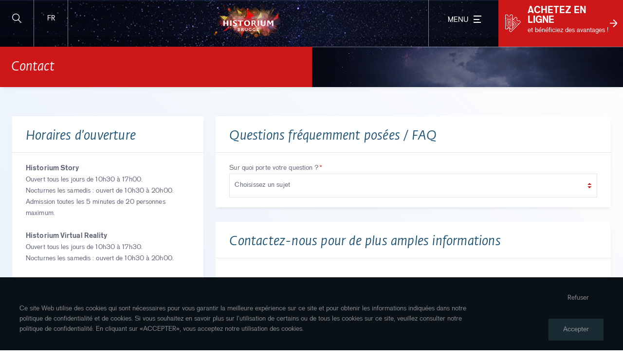

--- FILE ---
content_type: text/html; charset=UTF-8
request_url: https://www.historium.be/fr/contact/
body_size: 42718
content:
<!DOCTYPE html><html class="html html--action-add html--fr-BE html--controller--Inquiries"><head><meta charset="utf-8"/><title>Contact | Historium Bruges</title><link rel="alternate" hreflang="nl" href="https://www.historium.be/nl/contact" /><link rel="alternate" hreflang="fr" href="https://www.historium.be/fr/contact" /><link rel="alternate" hreflang="en" href="https://www.historium.be/en/contact" /><meta http-equiv="X-UA-Compatible" content="IE=edge,chrome=1"/><script type="text/javascript">(window.NREUM||(NREUM={})).init={ajax:{deny_list:["bam.nr-data.net"]},feature_flags:["soft_nav"]};(window.NREUM||(NREUM={})).loader_config={licenseKey:"2de23fa80c",applicationID:"35705885",browserID:"439680940"};;/*! For license information please see nr-loader-rum-1.308.0.min.js.LICENSE.txt */
(()=>{var e,t,r={163:(e,t,r)=>{"use strict";r.d(t,{j:()=>E});var n=r(384),i=r(1741);var a=r(2555);r(860).K7.genericEvents;const s="experimental.resources",o="register",c=e=>{if(!e||"string"!=typeof e)return!1;try{document.createDocumentFragment().querySelector(e)}catch{return!1}return!0};var d=r(2614),u=r(944),l=r(8122);const f="[data-nr-mask]",g=e=>(0,l.a)(e,(()=>{const e={feature_flags:[],experimental:{allow_registered_children:!1,resources:!1},mask_selector:"*",block_selector:"[data-nr-block]",mask_input_options:{color:!1,date:!1,"datetime-local":!1,email:!1,month:!1,number:!1,range:!1,search:!1,tel:!1,text:!1,time:!1,url:!1,week:!1,textarea:!1,select:!1,password:!0}};return{ajax:{deny_list:void 0,block_internal:!0,enabled:!0,autoStart:!0},api:{get allow_registered_children(){return e.feature_flags.includes(o)||e.experimental.allow_registered_children},set allow_registered_children(t){e.experimental.allow_registered_children=t},duplicate_registered_data:!1},browser_consent_mode:{enabled:!1},distributed_tracing:{enabled:void 0,exclude_newrelic_header:void 0,cors_use_newrelic_header:void 0,cors_use_tracecontext_headers:void 0,allowed_origins:void 0},get feature_flags(){return e.feature_flags},set feature_flags(t){e.feature_flags=t},generic_events:{enabled:!0,autoStart:!0},harvest:{interval:30},jserrors:{enabled:!0,autoStart:!0},logging:{enabled:!0,autoStart:!0},metrics:{enabled:!0,autoStart:!0},obfuscate:void 0,page_action:{enabled:!0},page_view_event:{enabled:!0,autoStart:!0},page_view_timing:{enabled:!0,autoStart:!0},performance:{capture_marks:!1,capture_measures:!1,capture_detail:!0,resources:{get enabled(){return e.feature_flags.includes(s)||e.experimental.resources},set enabled(t){e.experimental.resources=t},asset_types:[],first_party_domains:[],ignore_newrelic:!0}},privacy:{cookies_enabled:!0},proxy:{assets:void 0,beacon:void 0},session:{expiresMs:d.wk,inactiveMs:d.BB},session_replay:{autoStart:!0,enabled:!1,preload:!1,sampling_rate:10,error_sampling_rate:100,collect_fonts:!1,inline_images:!1,fix_stylesheets:!0,mask_all_inputs:!0,get mask_text_selector(){return e.mask_selector},set mask_text_selector(t){c(t)?e.mask_selector="".concat(t,",").concat(f):""===t||null===t?e.mask_selector=f:(0,u.R)(5,t)},get block_class(){return"nr-block"},get ignore_class(){return"nr-ignore"},get mask_text_class(){return"nr-mask"},get block_selector(){return e.block_selector},set block_selector(t){c(t)?e.block_selector+=",".concat(t):""!==t&&(0,u.R)(6,t)},get mask_input_options(){return e.mask_input_options},set mask_input_options(t){t&&"object"==typeof t?e.mask_input_options={...t,password:!0}:(0,u.R)(7,t)}},session_trace:{enabled:!0,autoStart:!0},soft_navigations:{enabled:!0,autoStart:!0},spa:{enabled:!0,autoStart:!0},ssl:void 0,user_actions:{enabled:!0,elementAttributes:["id","className","tagName","type"]}}})());var p=r(6154),m=r(9324);let h=0;const v={buildEnv:m.F3,distMethod:m.Xs,version:m.xv,originTime:p.WN},b={consented:!1},y={appMetadata:{},get consented(){return this.session?.state?.consent||b.consented},set consented(e){b.consented=e},customTransaction:void 0,denyList:void 0,disabled:!1,harvester:void 0,isolatedBacklog:!1,isRecording:!1,loaderType:void 0,maxBytes:3e4,obfuscator:void 0,onerror:void 0,ptid:void 0,releaseIds:{},session:void 0,timeKeeper:void 0,registeredEntities:[],jsAttributesMetadata:{bytes:0},get harvestCount(){return++h}},_=e=>{const t=(0,l.a)(e,y),r=Object.keys(v).reduce((e,t)=>(e[t]={value:v[t],writable:!1,configurable:!0,enumerable:!0},e),{});return Object.defineProperties(t,r)};var w=r(5701);const x=e=>{const t=e.startsWith("http");e+="/",r.p=t?e:"https://"+e};var R=r(7836),k=r(3241);const A={accountID:void 0,trustKey:void 0,agentID:void 0,licenseKey:void 0,applicationID:void 0,xpid:void 0},S=e=>(0,l.a)(e,A),T=new Set;function E(e,t={},r,s){let{init:o,info:c,loader_config:d,runtime:u={},exposed:l=!0}=t;if(!c){const e=(0,n.pV)();o=e.init,c=e.info,d=e.loader_config}e.init=g(o||{}),e.loader_config=S(d||{}),c.jsAttributes??={},p.bv&&(c.jsAttributes.isWorker=!0),e.info=(0,a.D)(c);const f=e.init,m=[c.beacon,c.errorBeacon];T.has(e.agentIdentifier)||(f.proxy.assets&&(x(f.proxy.assets),m.push(f.proxy.assets)),f.proxy.beacon&&m.push(f.proxy.beacon),e.beacons=[...m],function(e){const t=(0,n.pV)();Object.getOwnPropertyNames(i.W.prototype).forEach(r=>{const n=i.W.prototype[r];if("function"!=typeof n||"constructor"===n)return;let a=t[r];e[r]&&!1!==e.exposed&&"micro-agent"!==e.runtime?.loaderType&&(t[r]=(...t)=>{const n=e[r](...t);return a?a(...t):n})})}(e),(0,n.US)("activatedFeatures",w.B)),u.denyList=[...f.ajax.deny_list||[],...f.ajax.block_internal?m:[]],u.ptid=e.agentIdentifier,u.loaderType=r,e.runtime=_(u),T.has(e.agentIdentifier)||(e.ee=R.ee.get(e.agentIdentifier),e.exposed=l,(0,k.W)({agentIdentifier:e.agentIdentifier,drained:!!w.B?.[e.agentIdentifier],type:"lifecycle",name:"initialize",feature:void 0,data:e.config})),T.add(e.agentIdentifier)}},384:(e,t,r)=>{"use strict";r.d(t,{NT:()=>s,US:()=>u,Zm:()=>o,bQ:()=>d,dV:()=>c,pV:()=>l});var n=r(6154),i=r(1863),a=r(1910);const s={beacon:"bam.nr-data.net",errorBeacon:"bam.nr-data.net"};function o(){return n.gm.NREUM||(n.gm.NREUM={}),void 0===n.gm.newrelic&&(n.gm.newrelic=n.gm.NREUM),n.gm.NREUM}function c(){let e=o();return e.o||(e.o={ST:n.gm.setTimeout,SI:n.gm.setImmediate||n.gm.setInterval,CT:n.gm.clearTimeout,XHR:n.gm.XMLHttpRequest,REQ:n.gm.Request,EV:n.gm.Event,PR:n.gm.Promise,MO:n.gm.MutationObserver,FETCH:n.gm.fetch,WS:n.gm.WebSocket},(0,a.i)(...Object.values(e.o))),e}function d(e,t){let r=o();r.initializedAgents??={},t.initializedAt={ms:(0,i.t)(),date:new Date},r.initializedAgents[e]=t}function u(e,t){o()[e]=t}function l(){return function(){let e=o();const t=e.info||{};e.info={beacon:s.beacon,errorBeacon:s.errorBeacon,...t}}(),function(){let e=o();const t=e.init||{};e.init={...t}}(),c(),function(){let e=o();const t=e.loader_config||{};e.loader_config={...t}}(),o()}},782:(e,t,r)=>{"use strict";r.d(t,{T:()=>n});const n=r(860).K7.pageViewTiming},860:(e,t,r)=>{"use strict";r.d(t,{$J:()=>u,K7:()=>c,P3:()=>d,XX:()=>i,Yy:()=>o,df:()=>a,qY:()=>n,v4:()=>s});const n="events",i="jserrors",a="browser/blobs",s="rum",o="browser/logs",c={ajax:"ajax",genericEvents:"generic_events",jserrors:i,logging:"logging",metrics:"metrics",pageAction:"page_action",pageViewEvent:"page_view_event",pageViewTiming:"page_view_timing",sessionReplay:"session_replay",sessionTrace:"session_trace",softNav:"soft_navigations",spa:"spa"},d={[c.pageViewEvent]:1,[c.pageViewTiming]:2,[c.metrics]:3,[c.jserrors]:4,[c.spa]:5,[c.ajax]:6,[c.sessionTrace]:7,[c.softNav]:8,[c.sessionReplay]:9,[c.logging]:10,[c.genericEvents]:11},u={[c.pageViewEvent]:s,[c.pageViewTiming]:n,[c.ajax]:n,[c.spa]:n,[c.softNav]:n,[c.metrics]:i,[c.jserrors]:i,[c.sessionTrace]:a,[c.sessionReplay]:a,[c.logging]:o,[c.genericEvents]:"ins"}},944:(e,t,r)=>{"use strict";r.d(t,{R:()=>i});var n=r(3241);function i(e,t){"function"==typeof console.debug&&(console.debug("New Relic Warning: https://github.com/newrelic/newrelic-browser-agent/blob/main/docs/warning-codes.md#".concat(e),t),(0,n.W)({agentIdentifier:null,drained:null,type:"data",name:"warn",feature:"warn",data:{code:e,secondary:t}}))}},1687:(e,t,r)=>{"use strict";r.d(t,{Ak:()=>d,Ze:()=>f,x3:()=>u});var n=r(3241),i=r(7836),a=r(3606),s=r(860),o=r(2646);const c={};function d(e,t){const r={staged:!1,priority:s.P3[t]||0};l(e),c[e].get(t)||c[e].set(t,r)}function u(e,t){e&&c[e]&&(c[e].get(t)&&c[e].delete(t),p(e,t,!1),c[e].size&&g(e))}function l(e){if(!e)throw new Error("agentIdentifier required");c[e]||(c[e]=new Map)}function f(e="",t="feature",r=!1){if(l(e),!e||!c[e].get(t)||r)return p(e,t);c[e].get(t).staged=!0,g(e)}function g(e){const t=Array.from(c[e]);t.every(([e,t])=>t.staged)&&(t.sort((e,t)=>e[1].priority-t[1].priority),t.forEach(([t])=>{c[e].delete(t),p(e,t)}))}function p(e,t,r=!0){const s=e?i.ee.get(e):i.ee,c=a.i.handlers;if(!s.aborted&&s.backlog&&c){if((0,n.W)({agentIdentifier:e,type:"lifecycle",name:"drain",feature:t}),r){const e=s.backlog[t],r=c[t];if(r){for(let t=0;e&&t<e.length;++t)m(e[t],r);Object.entries(r).forEach(([e,t])=>{Object.values(t||{}).forEach(t=>{t[0]?.on&&t[0]?.context()instanceof o.y&&t[0].on(e,t[1])})})}}s.isolatedBacklog||delete c[t],s.backlog[t]=null,s.emit("drain-"+t,[])}}function m(e,t){var r=e[1];Object.values(t[r]||{}).forEach(t=>{var r=e[0];if(t[0]===r){var n=t[1],i=e[3],a=e[2];n.apply(i,a)}})}},1738:(e,t,r)=>{"use strict";r.d(t,{U:()=>g,Y:()=>f});var n=r(3241),i=r(9908),a=r(1863),s=r(944),o=r(5701),c=r(3969),d=r(8362),u=r(860),l=r(4261);function f(e,t,r,a){const f=a||r;!f||f[e]&&f[e]!==d.d.prototype[e]||(f[e]=function(){(0,i.p)(c.xV,["API/"+e+"/called"],void 0,u.K7.metrics,r.ee),(0,n.W)({agentIdentifier:r.agentIdentifier,drained:!!o.B?.[r.agentIdentifier],type:"data",name:"api",feature:l.Pl+e,data:{}});try{return t.apply(this,arguments)}catch(e){(0,s.R)(23,e)}})}function g(e,t,r,n,s){const o=e.info;null===r?delete o.jsAttributes[t]:o.jsAttributes[t]=r,(s||null===r)&&(0,i.p)(l.Pl+n,[(0,a.t)(),t,r],void 0,"session",e.ee)}},1741:(e,t,r)=>{"use strict";r.d(t,{W:()=>a});var n=r(944),i=r(4261);class a{#e(e,...t){if(this[e]!==a.prototype[e])return this[e](...t);(0,n.R)(35,e)}addPageAction(e,t){return this.#e(i.hG,e,t)}register(e){return this.#e(i.eY,e)}recordCustomEvent(e,t){return this.#e(i.fF,e,t)}setPageViewName(e,t){return this.#e(i.Fw,e,t)}setCustomAttribute(e,t,r){return this.#e(i.cD,e,t,r)}noticeError(e,t){return this.#e(i.o5,e,t)}setUserId(e,t=!1){return this.#e(i.Dl,e,t)}setApplicationVersion(e){return this.#e(i.nb,e)}setErrorHandler(e){return this.#e(i.bt,e)}addRelease(e,t){return this.#e(i.k6,e,t)}log(e,t){return this.#e(i.$9,e,t)}start(){return this.#e(i.d3)}finished(e){return this.#e(i.BL,e)}recordReplay(){return this.#e(i.CH)}pauseReplay(){return this.#e(i.Tb)}addToTrace(e){return this.#e(i.U2,e)}setCurrentRouteName(e){return this.#e(i.PA,e)}interaction(e){return this.#e(i.dT,e)}wrapLogger(e,t,r){return this.#e(i.Wb,e,t,r)}measure(e,t){return this.#e(i.V1,e,t)}consent(e){return this.#e(i.Pv,e)}}},1863:(e,t,r)=>{"use strict";function n(){return Math.floor(performance.now())}r.d(t,{t:()=>n})},1910:(e,t,r)=>{"use strict";r.d(t,{i:()=>a});var n=r(944);const i=new Map;function a(...e){return e.every(e=>{if(i.has(e))return i.get(e);const t="function"==typeof e?e.toString():"",r=t.includes("[native code]"),a=t.includes("nrWrapper");return r||a||(0,n.R)(64,e?.name||t),i.set(e,r),r})}},2555:(e,t,r)=>{"use strict";r.d(t,{D:()=>o,f:()=>s});var n=r(384),i=r(8122);const a={beacon:n.NT.beacon,errorBeacon:n.NT.errorBeacon,licenseKey:void 0,applicationID:void 0,sa:void 0,queueTime:void 0,applicationTime:void 0,ttGuid:void 0,user:void 0,account:void 0,product:void 0,extra:void 0,jsAttributes:{},userAttributes:void 0,atts:void 0,transactionName:void 0,tNamePlain:void 0};function s(e){try{return!!e.licenseKey&&!!e.errorBeacon&&!!e.applicationID}catch(e){return!1}}const o=e=>(0,i.a)(e,a)},2614:(e,t,r)=>{"use strict";r.d(t,{BB:()=>s,H3:()=>n,g:()=>d,iL:()=>c,tS:()=>o,uh:()=>i,wk:()=>a});const n="NRBA",i="SESSION",a=144e5,s=18e5,o={STARTED:"session-started",PAUSE:"session-pause",RESET:"session-reset",RESUME:"session-resume",UPDATE:"session-update"},c={SAME_TAB:"same-tab",CROSS_TAB:"cross-tab"},d={OFF:0,FULL:1,ERROR:2}},2646:(e,t,r)=>{"use strict";r.d(t,{y:()=>n});class n{constructor(e){this.contextId=e}}},2843:(e,t,r)=>{"use strict";r.d(t,{G:()=>a,u:()=>i});var n=r(3878);function i(e,t=!1,r,i){(0,n.DD)("visibilitychange",function(){if(t)return void("hidden"===document.visibilityState&&e());e(document.visibilityState)},r,i)}function a(e,t,r){(0,n.sp)("pagehide",e,t,r)}},3241:(e,t,r)=>{"use strict";r.d(t,{W:()=>a});var n=r(6154);const i="newrelic";function a(e={}){try{n.gm.dispatchEvent(new CustomEvent(i,{detail:e}))}catch(e){}}},3606:(e,t,r)=>{"use strict";r.d(t,{i:()=>a});var n=r(9908);a.on=s;var i=a.handlers={};function a(e,t,r,a){s(a||n.d,i,e,t,r)}function s(e,t,r,i,a){a||(a="feature"),e||(e=n.d);var s=t[a]=t[a]||{};(s[r]=s[r]||[]).push([e,i])}},3878:(e,t,r)=>{"use strict";function n(e,t){return{capture:e,passive:!1,signal:t}}function i(e,t,r=!1,i){window.addEventListener(e,t,n(r,i))}function a(e,t,r=!1,i){document.addEventListener(e,t,n(r,i))}r.d(t,{DD:()=>a,jT:()=>n,sp:()=>i})},3969:(e,t,r)=>{"use strict";r.d(t,{TZ:()=>n,XG:()=>o,rs:()=>i,xV:()=>s,z_:()=>a});const n=r(860).K7.metrics,i="sm",a="cm",s="storeSupportabilityMetrics",o="storeEventMetrics"},4234:(e,t,r)=>{"use strict";r.d(t,{W:()=>a});var n=r(7836),i=r(1687);class a{constructor(e,t){this.agentIdentifier=e,this.ee=n.ee.get(e),this.featureName=t,this.blocked=!1}deregisterDrain(){(0,i.x3)(this.agentIdentifier,this.featureName)}}},4261:(e,t,r)=>{"use strict";r.d(t,{$9:()=>d,BL:()=>o,CH:()=>g,Dl:()=>_,Fw:()=>y,PA:()=>h,Pl:()=>n,Pv:()=>k,Tb:()=>l,U2:()=>a,V1:()=>R,Wb:()=>x,bt:()=>b,cD:()=>v,d3:()=>w,dT:()=>c,eY:()=>p,fF:()=>f,hG:()=>i,k6:()=>s,nb:()=>m,o5:()=>u});const n="api-",i="addPageAction",a="addToTrace",s="addRelease",o="finished",c="interaction",d="log",u="noticeError",l="pauseReplay",f="recordCustomEvent",g="recordReplay",p="register",m="setApplicationVersion",h="setCurrentRouteName",v="setCustomAttribute",b="setErrorHandler",y="setPageViewName",_="setUserId",w="start",x="wrapLogger",R="measure",k="consent"},5289:(e,t,r)=>{"use strict";r.d(t,{GG:()=>s,Qr:()=>c,sB:()=>o});var n=r(3878),i=r(6389);function a(){return"undefined"==typeof document||"complete"===document.readyState}function s(e,t){if(a())return e();const r=(0,i.J)(e),s=setInterval(()=>{a()&&(clearInterval(s),r())},500);(0,n.sp)("load",r,t)}function o(e){if(a())return e();(0,n.DD)("DOMContentLoaded",e)}function c(e){if(a())return e();(0,n.sp)("popstate",e)}},5607:(e,t,r)=>{"use strict";r.d(t,{W:()=>n});const n=(0,r(9566).bz)()},5701:(e,t,r)=>{"use strict";r.d(t,{B:()=>a,t:()=>s});var n=r(3241);const i=new Set,a={};function s(e,t){const r=t.agentIdentifier;a[r]??={},e&&"object"==typeof e&&(i.has(r)||(t.ee.emit("rumresp",[e]),a[r]=e,i.add(r),(0,n.W)({agentIdentifier:r,loaded:!0,drained:!0,type:"lifecycle",name:"load",feature:void 0,data:e})))}},6154:(e,t,r)=>{"use strict";r.d(t,{OF:()=>c,RI:()=>i,WN:()=>u,bv:()=>a,eN:()=>l,gm:()=>s,mw:()=>o,sb:()=>d});var n=r(1863);const i="undefined"!=typeof window&&!!window.document,a="undefined"!=typeof WorkerGlobalScope&&("undefined"!=typeof self&&self instanceof WorkerGlobalScope&&self.navigator instanceof WorkerNavigator||"undefined"!=typeof globalThis&&globalThis instanceof WorkerGlobalScope&&globalThis.navigator instanceof WorkerNavigator),s=i?window:"undefined"!=typeof WorkerGlobalScope&&("undefined"!=typeof self&&self instanceof WorkerGlobalScope&&self||"undefined"!=typeof globalThis&&globalThis instanceof WorkerGlobalScope&&globalThis),o=Boolean("hidden"===s?.document?.visibilityState),c=/iPad|iPhone|iPod/.test(s.navigator?.userAgent),d=c&&"undefined"==typeof SharedWorker,u=((()=>{const e=s.navigator?.userAgent?.match(/Firefox[/\s](\d+\.\d+)/);Array.isArray(e)&&e.length>=2&&e[1]})(),Date.now()-(0,n.t)()),l=()=>"undefined"!=typeof PerformanceNavigationTiming&&s?.performance?.getEntriesByType("navigation")?.[0]?.responseStart},6389:(e,t,r)=>{"use strict";function n(e,t=500,r={}){const n=r?.leading||!1;let i;return(...r)=>{n&&void 0===i&&(e.apply(this,r),i=setTimeout(()=>{i=clearTimeout(i)},t)),n||(clearTimeout(i),i=setTimeout(()=>{e.apply(this,r)},t))}}function i(e){let t=!1;return(...r)=>{t||(t=!0,e.apply(this,r))}}r.d(t,{J:()=>i,s:()=>n})},6630:(e,t,r)=>{"use strict";r.d(t,{T:()=>n});const n=r(860).K7.pageViewEvent},7699:(e,t,r)=>{"use strict";r.d(t,{It:()=>a,KC:()=>o,No:()=>i,qh:()=>s});var n=r(860);const i=16e3,a=1e6,s="SESSION_ERROR",o={[n.K7.logging]:!0,[n.K7.genericEvents]:!1,[n.K7.jserrors]:!1,[n.K7.ajax]:!1}},7836:(e,t,r)=>{"use strict";r.d(t,{P:()=>o,ee:()=>c});var n=r(384),i=r(8990),a=r(2646),s=r(5607);const o="nr@context:".concat(s.W),c=function e(t,r){var n={},s={},u={},l=!1;try{l=16===r.length&&d.initializedAgents?.[r]?.runtime.isolatedBacklog}catch(e){}var f={on:p,addEventListener:p,removeEventListener:function(e,t){var r=n[e];if(!r)return;for(var i=0;i<r.length;i++)r[i]===t&&r.splice(i,1)},emit:function(e,r,n,i,a){!1!==a&&(a=!0);if(c.aborted&&!i)return;t&&a&&t.emit(e,r,n);var o=g(n);m(e).forEach(e=>{e.apply(o,r)});var d=v()[s[e]];d&&d.push([f,e,r,o]);return o},get:h,listeners:m,context:g,buffer:function(e,t){const r=v();if(t=t||"feature",f.aborted)return;Object.entries(e||{}).forEach(([e,n])=>{s[n]=t,t in r||(r[t]=[])})},abort:function(){f._aborted=!0,Object.keys(f.backlog).forEach(e=>{delete f.backlog[e]})},isBuffering:function(e){return!!v()[s[e]]},debugId:r,backlog:l?{}:t&&"object"==typeof t.backlog?t.backlog:{},isolatedBacklog:l};return Object.defineProperty(f,"aborted",{get:()=>{let e=f._aborted||!1;return e||(t&&(e=t.aborted),e)}}),f;function g(e){return e&&e instanceof a.y?e:e?(0,i.I)(e,o,()=>new a.y(o)):new a.y(o)}function p(e,t){n[e]=m(e).concat(t)}function m(e){return n[e]||[]}function h(t){return u[t]=u[t]||e(f,t)}function v(){return f.backlog}}(void 0,"globalEE"),d=(0,n.Zm)();d.ee||(d.ee=c)},8122:(e,t,r)=>{"use strict";r.d(t,{a:()=>i});var n=r(944);function i(e,t){try{if(!e||"object"!=typeof e)return(0,n.R)(3);if(!t||"object"!=typeof t)return(0,n.R)(4);const r=Object.create(Object.getPrototypeOf(t),Object.getOwnPropertyDescriptors(t)),a=0===Object.keys(r).length?e:r;for(let s in a)if(void 0!==e[s])try{if(null===e[s]){r[s]=null;continue}Array.isArray(e[s])&&Array.isArray(t[s])?r[s]=Array.from(new Set([...e[s],...t[s]])):"object"==typeof e[s]&&"object"==typeof t[s]?r[s]=i(e[s],t[s]):r[s]=e[s]}catch(e){r[s]||(0,n.R)(1,e)}return r}catch(e){(0,n.R)(2,e)}}},8362:(e,t,r)=>{"use strict";r.d(t,{d:()=>a});var n=r(9566),i=r(1741);class a extends i.W{agentIdentifier=(0,n.LA)(16)}},8374:(e,t,r)=>{r.nc=(()=>{try{return document?.currentScript?.nonce}catch(e){}return""})()},8990:(e,t,r)=>{"use strict";r.d(t,{I:()=>i});var n=Object.prototype.hasOwnProperty;function i(e,t,r){if(n.call(e,t))return e[t];var i=r();if(Object.defineProperty&&Object.keys)try{return Object.defineProperty(e,t,{value:i,writable:!0,enumerable:!1}),i}catch(e){}return e[t]=i,i}},9324:(e,t,r)=>{"use strict";r.d(t,{F3:()=>i,Xs:()=>a,xv:()=>n});const n="1.308.0",i="PROD",a="CDN"},9566:(e,t,r)=>{"use strict";r.d(t,{LA:()=>o,bz:()=>s});var n=r(6154);const i="xxxxxxxx-xxxx-4xxx-yxxx-xxxxxxxxxxxx";function a(e,t){return e?15&e[t]:16*Math.random()|0}function s(){const e=n.gm?.crypto||n.gm?.msCrypto;let t,r=0;return e&&e.getRandomValues&&(t=e.getRandomValues(new Uint8Array(30))),i.split("").map(e=>"x"===e?a(t,r++).toString(16):"y"===e?(3&a()|8).toString(16):e).join("")}function o(e){const t=n.gm?.crypto||n.gm?.msCrypto;let r,i=0;t&&t.getRandomValues&&(r=t.getRandomValues(new Uint8Array(e)));const s=[];for(var o=0;o<e;o++)s.push(a(r,i++).toString(16));return s.join("")}},9908:(e,t,r)=>{"use strict";r.d(t,{d:()=>n,p:()=>i});var n=r(7836).ee.get("handle");function i(e,t,r,i,a){a?(a.buffer([e],i),a.emit(e,t,r)):(n.buffer([e],i),n.emit(e,t,r))}}},n={};function i(e){var t=n[e];if(void 0!==t)return t.exports;var a=n[e]={exports:{}};return r[e](a,a.exports,i),a.exports}i.m=r,i.d=(e,t)=>{for(var r in t)i.o(t,r)&&!i.o(e,r)&&Object.defineProperty(e,r,{enumerable:!0,get:t[r]})},i.f={},i.e=e=>Promise.all(Object.keys(i.f).reduce((t,r)=>(i.f[r](e,t),t),[])),i.u=e=>"nr-rum-1.308.0.min.js",i.o=(e,t)=>Object.prototype.hasOwnProperty.call(e,t),e={},t="NRBA-1.308.0.PROD:",i.l=(r,n,a,s)=>{if(e[r])e[r].push(n);else{var o,c;if(void 0!==a)for(var d=document.getElementsByTagName("script"),u=0;u<d.length;u++){var l=d[u];if(l.getAttribute("src")==r||l.getAttribute("data-webpack")==t+a){o=l;break}}if(!o){c=!0;var f={296:"sha512-+MIMDsOcckGXa1EdWHqFNv7P+JUkd5kQwCBr3KE6uCvnsBNUrdSt4a/3/L4j4TxtnaMNjHpza2/erNQbpacJQA=="};(o=document.createElement("script")).charset="utf-8",i.nc&&o.setAttribute("nonce",i.nc),o.setAttribute("data-webpack",t+a),o.src=r,0!==o.src.indexOf(window.location.origin+"/")&&(o.crossOrigin="anonymous"),f[s]&&(o.integrity=f[s])}e[r]=[n];var g=(t,n)=>{o.onerror=o.onload=null,clearTimeout(p);var i=e[r];if(delete e[r],o.parentNode&&o.parentNode.removeChild(o),i&&i.forEach(e=>e(n)),t)return t(n)},p=setTimeout(g.bind(null,void 0,{type:"timeout",target:o}),12e4);o.onerror=g.bind(null,o.onerror),o.onload=g.bind(null,o.onload),c&&document.head.appendChild(o)}},i.r=e=>{"undefined"!=typeof Symbol&&Symbol.toStringTag&&Object.defineProperty(e,Symbol.toStringTag,{value:"Module"}),Object.defineProperty(e,"__esModule",{value:!0})},i.p="https://js-agent.newrelic.com/",(()=>{var e={374:0,840:0};i.f.j=(t,r)=>{var n=i.o(e,t)?e[t]:void 0;if(0!==n)if(n)r.push(n[2]);else{var a=new Promise((r,i)=>n=e[t]=[r,i]);r.push(n[2]=a);var s=i.p+i.u(t),o=new Error;i.l(s,r=>{if(i.o(e,t)&&(0!==(n=e[t])&&(e[t]=void 0),n)){var a=r&&("load"===r.type?"missing":r.type),s=r&&r.target&&r.target.src;o.message="Loading chunk "+t+" failed: ("+a+": "+s+")",o.name="ChunkLoadError",o.type=a,o.request=s,n[1](o)}},"chunk-"+t,t)}};var t=(t,r)=>{var n,a,[s,o,c]=r,d=0;if(s.some(t=>0!==e[t])){for(n in o)i.o(o,n)&&(i.m[n]=o[n]);if(c)c(i)}for(t&&t(r);d<s.length;d++)a=s[d],i.o(e,a)&&e[a]&&e[a][0](),e[a]=0},r=self["webpackChunk:NRBA-1.308.0.PROD"]=self["webpackChunk:NRBA-1.308.0.PROD"]||[];r.forEach(t.bind(null,0)),r.push=t.bind(null,r.push.bind(r))})(),(()=>{"use strict";i(8374);var e=i(8362),t=i(860);const r=Object.values(t.K7);var n=i(163);var a=i(9908),s=i(1863),o=i(4261),c=i(1738);var d=i(1687),u=i(4234),l=i(5289),f=i(6154),g=i(944),p=i(384);const m=e=>f.RI&&!0===e?.privacy.cookies_enabled;function h(e){return!!(0,p.dV)().o.MO&&m(e)&&!0===e?.session_trace.enabled}var v=i(6389),b=i(7699);class y extends u.W{constructor(e,t){super(e.agentIdentifier,t),this.agentRef=e,this.abortHandler=void 0,this.featAggregate=void 0,this.loadedSuccessfully=void 0,this.onAggregateImported=new Promise(e=>{this.loadedSuccessfully=e}),this.deferred=Promise.resolve(),!1===e.init[this.featureName].autoStart?this.deferred=new Promise((t,r)=>{this.ee.on("manual-start-all",(0,v.J)(()=>{(0,d.Ak)(e.agentIdentifier,this.featureName),t()}))}):(0,d.Ak)(e.agentIdentifier,t)}importAggregator(e,t,r={}){if(this.featAggregate)return;const n=async()=>{let n;await this.deferred;try{if(m(e.init)){const{setupAgentSession:t}=await i.e(296).then(i.bind(i,3305));n=t(e)}}catch(e){(0,g.R)(20,e),this.ee.emit("internal-error",[e]),(0,a.p)(b.qh,[e],void 0,this.featureName,this.ee)}try{if(!this.#t(this.featureName,n,e.init))return(0,d.Ze)(this.agentIdentifier,this.featureName),void this.loadedSuccessfully(!1);const{Aggregate:i}=await t();this.featAggregate=new i(e,r),e.runtime.harvester.initializedAggregates.push(this.featAggregate),this.loadedSuccessfully(!0)}catch(e){(0,g.R)(34,e),this.abortHandler?.(),(0,d.Ze)(this.agentIdentifier,this.featureName,!0),this.loadedSuccessfully(!1),this.ee&&this.ee.abort()}};f.RI?(0,l.GG)(()=>n(),!0):n()}#t(e,r,n){if(this.blocked)return!1;switch(e){case t.K7.sessionReplay:return h(n)&&!!r;case t.K7.sessionTrace:return!!r;default:return!0}}}var _=i(6630),w=i(2614),x=i(3241);class R extends y{static featureName=_.T;constructor(e){var t;super(e,_.T),this.setupInspectionEvents(e.agentIdentifier),t=e,(0,c.Y)(o.Fw,function(e,r){"string"==typeof e&&("/"!==e.charAt(0)&&(e="/"+e),t.runtime.customTransaction=(r||"http://custom.transaction")+e,(0,a.p)(o.Pl+o.Fw,[(0,s.t)()],void 0,void 0,t.ee))},t),this.importAggregator(e,()=>i.e(296).then(i.bind(i,3943)))}setupInspectionEvents(e){const t=(t,r)=>{t&&(0,x.W)({agentIdentifier:e,timeStamp:t.timeStamp,loaded:"complete"===t.target.readyState,type:"window",name:r,data:t.target.location+""})};(0,l.sB)(e=>{t(e,"DOMContentLoaded")}),(0,l.GG)(e=>{t(e,"load")}),(0,l.Qr)(e=>{t(e,"navigate")}),this.ee.on(w.tS.UPDATE,(t,r)=>{(0,x.W)({agentIdentifier:e,type:"lifecycle",name:"session",data:r})})}}class k extends e.d{constructor(e){var t;(super(),f.gm)?(this.features={},(0,p.bQ)(this.agentIdentifier,this),this.desiredFeatures=new Set(e.features||[]),this.desiredFeatures.add(R),(0,n.j)(this,e,e.loaderType||"agent"),t=this,(0,c.Y)(o.cD,function(e,r,n=!1){if("string"==typeof e){if(["string","number","boolean"].includes(typeof r)||null===r)return(0,c.U)(t,e,r,o.cD,n);(0,g.R)(40,typeof r)}else(0,g.R)(39,typeof e)},t),function(e){(0,c.Y)(o.Dl,function(t,r=!1){if("string"!=typeof t&&null!==t)return void(0,g.R)(41,typeof t);const n=e.info.jsAttributes["enduser.id"];r&&null!=n&&n!==t?(0,a.p)(o.Pl+"setUserIdAndResetSession",[t],void 0,"session",e.ee):(0,c.U)(e,"enduser.id",t,o.Dl,!0)},e)}(this),function(e){(0,c.Y)(o.nb,function(t){if("string"==typeof t||null===t)return(0,c.U)(e,"application.version",t,o.nb,!1);(0,g.R)(42,typeof t)},e)}(this),function(e){(0,c.Y)(o.d3,function(){e.ee.emit("manual-start-all")},e)}(this),function(e){(0,c.Y)(o.Pv,function(t=!0){if("boolean"==typeof t){if((0,a.p)(o.Pl+o.Pv,[t],void 0,"session",e.ee),e.runtime.consented=t,t){const t=e.features.page_view_event;t.onAggregateImported.then(e=>{const r=t.featAggregate;e&&!r.sentRum&&r.sendRum()})}}else(0,g.R)(65,typeof t)},e)}(this),this.run()):(0,g.R)(21)}get config(){return{info:this.info,init:this.init,loader_config:this.loader_config,runtime:this.runtime}}get api(){return this}run(){try{const e=function(e){const t={};return r.forEach(r=>{t[r]=!!e[r]?.enabled}),t}(this.init),n=[...this.desiredFeatures];n.sort((e,r)=>t.P3[e.featureName]-t.P3[r.featureName]),n.forEach(r=>{if(!e[r.featureName]&&r.featureName!==t.K7.pageViewEvent)return;if(r.featureName===t.K7.spa)return void(0,g.R)(67);const n=function(e){switch(e){case t.K7.ajax:return[t.K7.jserrors];case t.K7.sessionTrace:return[t.K7.ajax,t.K7.pageViewEvent];case t.K7.sessionReplay:return[t.K7.sessionTrace];case t.K7.pageViewTiming:return[t.K7.pageViewEvent];default:return[]}}(r.featureName).filter(e=>!(e in this.features));n.length>0&&(0,g.R)(36,{targetFeature:r.featureName,missingDependencies:n}),this.features[r.featureName]=new r(this)})}catch(e){(0,g.R)(22,e);for(const e in this.features)this.features[e].abortHandler?.();const t=(0,p.Zm)();delete t.initializedAgents[this.agentIdentifier]?.features,delete this.sharedAggregator;return t.ee.get(this.agentIdentifier).abort(),!1}}}var A=i(2843),S=i(782);class T extends y{static featureName=S.T;constructor(e){super(e,S.T),f.RI&&((0,A.u)(()=>(0,a.p)("docHidden",[(0,s.t)()],void 0,S.T,this.ee),!0),(0,A.G)(()=>(0,a.p)("winPagehide",[(0,s.t)()],void 0,S.T,this.ee)),this.importAggregator(e,()=>i.e(296).then(i.bind(i,2117))))}}var E=i(3969);class I extends y{static featureName=E.TZ;constructor(e){super(e,E.TZ),f.RI&&document.addEventListener("securitypolicyviolation",e=>{(0,a.p)(E.xV,["Generic/CSPViolation/Detected"],void 0,this.featureName,this.ee)}),this.importAggregator(e,()=>i.e(296).then(i.bind(i,9623)))}}new k({features:[R,T,I],loaderType:"lite"})})()})();</script><meta name="viewport" content="width=device-width, initial-scale=1, maximum-scale=1, user-scalable=0"/><meta name="apple-mobile-web-app-capable" content="yes"/><meta name="google" content="notranslate"/><link href="/favicon.ico" type="image/x-icon" rel="icon"/><link href="/favicon.ico" type="image/x-icon" rel="shortcut icon"/><meta name="language" content="fr"/><meta property="og:site_name"/><meta property="og:type" content="website"/><meta property="og:url" content="https://www.historium.be/fr/contact/"/><meta name="twitter:card" content="summary_large_image"/><meta name="twitter:image"/><link rel="canonical" href="https://www.historium.be/fr/contact/" /><script type="application/ld+json">
{
  "@context": "http://schema.org",
  "@type": ["TouristAttraction","Museum"],
  "name": "Historium Bruges",
  "description": "Start your visit to Bruges in the Historium and discover the magical atmosphere of the Golden Age. Let yourself be carried along through medieval Bruges in a story, or explore the city in our virtual reality experience.",
  "address": {
    "@type": "PostalAddress",
    "addressLocality": "Bruges",
    "addressCountry": "BE",
    "postalCode": "8000",
    "streetAddress": "Markt 1, 8000 Bruges"
  },
  "publicAccess": true,
  "availableLanguage":[
    "English",
    "Spanish",
    "French",
    "Dutch",
    "German",
    "Italian",
    "Portuguese",
    "Russian",
    "Japanese",
    "Chinese"
  ],
  "openingHours": [
    "Mo-Su 10:00-18:00"
  ],
  "touristType": [
    "Cultural tourism"
  ],
  "telephone": ["+3250270311"],
  "sameAs": "https://www.historium.be",
  "image": "https://www.historium.be/img/home/hero_bg_mobile.jpg"
}
</script><meta name="description" content="Vous n&#039;avez pas encore trouvé de réponse à vos questions ? Contactez-nous pour une réponse ou de plus amples informations."/><meta name="keywords" content="contact, informations, adresse, FAQ, questions"/><meta name="og:title" content="Contact | Historium Bruges"/><meta name="og:description" content="Vous n&#039;avez pas encore trouvé de réponse à vos questions ? Contactez-nous pour une réponse ou de plus amples informations."/><meta name="twitter:title" content="Contact | Historium Bruges"/><meta name="twitter:description" content="Vous n&#039;avez pas encore trouvé de réponse à vos questions ? Contactez-nous pour une réponse ou de plus amples informations."/><meta property="og:image" content="https://www.historium.be/img/meta/default.jpg?1"/><!-- STYLES --><link rel="stylesheet" href="https://fonts.typotheque.com/WF-028659-009602.css"/><link rel="stylesheet" href="/css/style.css?v=16"/><script src="/js/elementquery.js"></script><!--[if lt IE 9]><script src="https://cdn.jsdelivr.net/html5shiv/3.7.3/html5shiv.min.js"></script><script src="https://cdn.jsdelivr.net/respond/1.4.2/respond.min.js"></script><![endif]--><!-- Google tag (gtag.js) --><script async src="https://www.googletagmanager.com/gtag/js?id=G-SDXBBKNPW7&l=newLayer"></script><script>
  window.newLayer = window.newLayer || [];
  function gtagnew(){newLayer.push(arguments);}
  gtagnew('js', new Date());
  gtagnew('config', 'G-SDXBBKNPW7');
</script></head><body><!-- Google Tag Manager (noscript) --><noscript><iframe src="https://www.googletagmanager.com/ns.html?id=GTM-KNLTP7G" height="0" width="0" style="display:none;visibility:hidden"></iframe></noscript><!-- End Google Tag Manager (noscript) --><div class="page"><!-- [if lte IE 9]><p class="browserupgrade">You are using an <strong>outdated</strong> browser. Please <a href="http://browsehappy.com/">upgrade your browser</a> to improve your experience.</p><![endif] --><!-- HEADER --><header class="header js_header"><!-- LOGO, links to homepage --><a href="/fr" class="header__logo"><img src="/img/ui/logo.png" class="header__logo__img" srcset="/img/ui/logo.png 1x, /img/ui/logo@2x.png 2x" alt=""/></a><!-- HEADER NAVIGATION, desktop only --><nav class="header__nav"><div class="header__nav__close js_toggle" data-target=".js_header" data-toggle-class="is-nav-open" data-enable-body-scroll><div class="svg svgcloser"><div class="svg__inner svgcloser__inner"><svg class="svg__svg svgcloser__svg" xmlns="http://www.w3.org/2000/svg" xmlns:xlink="http://www.w3.org/1999/xlink" preserveAspectRatio="xMidYMid" width="25" height="23" viewBox="0 0 25 23"><path class="svg__path svgcloser__path" d="M13.280,11.501 L13.173,11.598 L24.997,22.371 L24.343,23.003 L12.500,12.212 L0.657,23.003 L0.003,22.371 L11.827,11.598 L11.720,11.501 L11.827,11.404 L0.003,0.629 L0.657,-0.002 L12.500,10.790 L24.343,-0.002 L24.997,0.629 L13.173,11.404 L13.280,11.501 Z" style="fill-rule:evenodd;"/></svg></div></div></div><div class="header__nav__inner"><div class="header__nav__item u-under-768"><a href="/fr" class="header__nav__link" data-index="0">Accueil</a></div><div class="header__nav__item"><a href="/fr/billets/" class="header__nav__link" data-index="1">Billets</a></div><div class="header__nav__item"><a href="/fr/decouvrez-historium" class="header__nav__link" data-index="2">Découvrez l’Historium</a></div><div class="header__nav__item"><a href="/fr/informations_pratiques" class="header__nav__link" data-index="3">Infos pratiques</a></div><div class="header__nav__item"><a href="/fr/duvelorium" class="header__nav__link" data-index="4">Duvelorium</a></div><div class="header__nav__item"><a href="/fr/contact" class="header__nav__link header__nav__link--active" data-index="5">Contact</a></div></div></nav><!-- after regular links, we add subnavs, not within the a tags, because this contains a tags as well: --><!-- after regular links, we add subnavs, not within the a tags, because this contains a tags as well: --><!-- after regular links, we add subnavs, not within the a tags, because this contains a tags as well: --><!-- after regular links, we add subnavs, not within the a tags, because this contains a tags as well: --><!-- after regular links, we add subnavs, not within the a tags, because this contains a tags as well: --><!-- after regular links, we add subnavs, not within the a tags, because this contains a tags as well: --><!-- SOCIAL LINKS, not for mobile --><div class="header__socials"><div class="header__socials__inner"><a href="https://www.facebook.com/Historium" class="header__socials__link" target="_blank"><div class="svg svgfb header__svgfb"><div class="svg__inner svgfb__inner"><svg class="svg__svg svgfb__svg" version="1.1" xmlns="http://www.w3.org/2000/svg" xmlns:xlink="http://www.w3.org/1999/xlink" x="0px" y="0px" viewBox="0 0 13.5 13.5" style="enable-background:new 0 0 13.5 13.5;" xml:space="preserve"><path class="svg__path svgfb__path" d="M12.7,0h-12C0.3,0,0,0.3,0,0.7v12c0,0.4,0.3,0.7,0.7,0.7h6.5V8.3H5.4v-2h1.8V4.7C7.2,3,8.3,2,9.8,2c0.7,0,1.4,0.1,1.6,0.1 v1.8h-1.1c-0.8,0-1,0.4-1,1v1.3h2l-0.3,2H9.3v5.2h3.4c0.4,0,0.7-0.3,0.7-0.7v-12C13.5,0.3,13.2,0,12.7,0"/></svg></div></div></a><a href="https://www.instagram.com/historiumbruges/" class="header__socials__link" target="_blank"><div class="svg svgig header__svgtw"><svg xmlns:dc="http://purl.org/dc/elements/1.1/" xmlns:cc="http://creativecommons.org/ns#" xmlns:rdf="http://www.w3.org/1999/02/22-rdf-syntax-ns#" xmlns:svg="http://www.w3.org/2000/svg" xmlns="http://www.w3.org/2000/svg" viewBox="0 0 12.749828 12.774711" xml:space="preserve" version="1.1" id="svg8"><defs id="defs12" /><path d="M 12.355663,3.9106451 C 12.327504,3.2717848 12.224186,2.8325837 12.076196,2.4519962 11.923525,2.0480272 11.688644,1.6863517 11.38092,1.385679 11.080248,1.0803342 10.716193,0.843075 10.316896,0.69279197 9.9341111,0.54479162 9.4972034,0.44148471 8.8583432,0.41331397 8.2147149,0.38280728 8.0103946,0.37566056 6.3779746,0.37566056 c -1.6324093,0 -1.8367404,0.007467 -2.4779792,0.0352001 C 3.2611459,0.4390207 2.8219341,0.54242365 2.4414533,0.69032801 2.0373775,0.84300033 1.675702,1.0778809 1.3750399,1.3856043 1.0696952,1.6862771 0.83252128,2.0503312 0.68214225,2.4496282 0.53415256,2.8325091 0.43084565,3.2693208 0.40267492,3.9081811 c -0.0305067,0.6436281 -0.0376534,0.8479486 -0.0376534,2.4803685 0,1.6324092 0.007467,1.8367405 0.0352001,2.4779792 0.02816,0.6388496 0.13157366,1.0780616 0.27956335,1.4586382 0.15267236,0.40398 0.38984623,0.765655 0.69519093,1.066317 0.3006621,0.305345 0.664727,0.542614 1.064024,0.692898 0.3828703,0.14799 0.8196927,0.251296 1.4586381,0.279468 0.6411536,0.02827 0.8455701,0.0352 2.4779793,0.0352 1.6324199,0 1.8367404,-0.0075 2.4779792,-0.0352 0.6388604,-0.02816 1.0780609,-0.131478 1.4585525,-0.279468 0.808046,-0.312406 1.446895,-0.951267 1.759301,-1.759215 0.147904,-0.3828703 0.251308,-0.8197886 0.279477,-1.4586382 0.02816,-0.6412387 0.0352,-0.84557 0.0352,-2.4779792 0,-1.6324199 -0.0021,-1.8367404 -0.03051,-2.4779792 z m -1.082732,4.9089824 c -0.02592,0.5872014 -0.124513,0.9042901 -0.206722,1.1156828 -0.202026,0.5237987 -0.61775,0.9395117 -1.1415484,1.1415497 -0.2113927,0.08224 -0.5307747,0.180832 -1.1156722,0.206624 -0.6341774,0.02827 -0.8243753,0.0352 -2.4286244,0.0352 -1.6042493,0 -1.7968257,-0.0075 -2.4287098,-0.0352 C 3.3644527,11.25767 3.0473639,11.159068 2.8359715,11.07686 2.5753095,10.980539 2.3380502,10.827845 2.1454632,10.628197 1.9458146,10.433231 1.7931423,10.19835 1.6968007,9.9376887 1.6145605,9.7262963 1.5159682,9.4068289 1.4901869,8.8220168 c -0.028267,-0.6341776 -0.0352,-0.8244714 -0.0352,-2.4287206 0,-1.6042383 0.00747,-1.7968255 0.0352,-2.4286137 C 1.5160002,3.377481 1.6146032,3.0603923 1.6968007,2.8489998 1.7931209,2.5882526 1.9458146,2.3510786 2.1478524,2.1583955 2.3427223,1.9587576 2.5776029,1.8060854 2.8383608,1.7098398 3.0497533,1.6275995 3.3692207,1.5289967 3.9540327,1.5031192 c 0.6341777,-0.02816 0.8244713,-0.0352 2.4286246,-0.0352 1.6066278,0 1.7968256,0.00747 2.4287099,0.0352 0.5872014,0.02592 0.90429,0.1245123 1.1156822,0.2067206 0.2606626,0.096214 0.4979216,0.2489178 0.6905086,0.4485557 0.199648,0.1949764 0.352321,0.4298571 0.448651,0.6906043 0.08224,0.2113925 0.180845,0.5307746 0.206722,1.1156827 0.02816,0.6341775 0.0352,0.8243754 0.0352,2.4286137 0,1.6042492 -0.0075,1.7921537 -0.0352,2.4263313 z m 0,0" id="path2" style="fill: #1c5276; stroke-width:0.02348798;"/><path d="m 6.3779746,3.2999555 c -1.7051668,0 -3.0886687,1.3834061 -3.0886687,3.0886688 0,1.7052627 1.3835019,3.0886687 3.0886687,3.0886687 1.7052628,0 3.0886688,-1.383406 3.0886688,-3.0886687 0,-1.7052627 -1.383406,-3.0886688 -3.0886688,-3.0886688 z m 0,5.0922043 c -1.1062213,0 -2.0035354,-0.8972182 -2.0035354,-2.0035355 0,-1.106328 0.8973141,-2.0035461 2.0035354,-2.0035461 1.1063281,0 2.0035461,0.8972181 2.0035461,2.0035461 0,1.1063173 -0.897218,2.0035355 -2.0035461,2.0035355 z m 0,0" id="path4" style="fill: #1c5276; stroke-width:0.02348798;"/><path d="m 10.30992,3.1778326 c 0,0.3981983 -0.32287,0.7210684 -0.7211537,0.7210684 -0.3981983,0 -0.7210684,-0.3228701 -0.7210684,-0.7210684 0,-0.3982836 0.3228701,-0.7210577 0.7210684,-0.7210577 0.3982837,0 0.7211537,0.3227741 0.7211537,0.7210577 z m 0,0" id="path6" style="fill: #1c5276;; stroke-width:0.02348798" /></svg></div></a><a href="https://www.tripadvisor.fr/Attraction<em>Review-g188671-d3220784-Reviews-Historium</em>Brugge-Bruges<em>West</em>Flanders_Province.html" class="header__socials__link" target="_blank"><div class="svg svgtripadvisor header__svgtripadvisor"><div class="svg__inner svgtripadvisor__inner"><svg class="svg__svg svgtripadvisor__svg" version="1.1" xmlns="http://www.w3.org/2000/svg" xmlns:xlink="http://www.w3.org/1999/xlink" x="0px" y="0px" viewBox="0 0 20.8 11.2" style="enable-background:new 0 0 20.8 11.2;" xml:space="preserve"><path class="svg__path svgtripadvisor__path" d="M4.6,5.7C4.2,5.7,3.8,6,3.8,6.4c0,0.4,0.3,0.8,0.8,0.8c0.4,0,0.8-0.3,0.8-0.8C5.4,6,5,5.7,4.6,5.7"/><path class="svg__path svgtripadvisor__path" d="M14.1,5.6c-0.4,0-0.8,0.3-0.8,0.8c0,0.4,0.3,0.8,0.8,0.8c0.4,0,0.8-0.3,0.8-0.8C14.9,6,14.6,5.6,14.1,5.6"/><path class="svg__path svgtripadvisor__path" d="M4.7,4.1c-1.3,0-2.3,1-2.3,2.3c0,1.3,1,2.3,2.3,2.3C6,8.7,7,7.7,7,6.4C7,5.2,6,4.1,4.7,4.1 M4.7,8C3.8,8,3.1,7.3,3.1,6.4 s0.7-1.6,1.6-1.6s1.6,0.7,1.6,1.6S5.6,8,4.7,8"/><path class="svg__path svgtripadvisor__path" d="M19,1.8h-3.2C14.3,0.7,12.1,0,9.5,0C7,0,4.6,0.7,3,1.8H0c0.5,0.6,0.9,1.4,0.9,1.9C0.4,4.4,0,5.4,0,6.4 c0,2.6,2.1,4.7,4.7,4.7c1.5,0,2.8-0.7,3.7-1.8c0.4,0.4,0.9,1.2,1.1,1.5c0,0,0.7-1,1.1-1.5c0.9,1.1,2.2,1.7,3.7,1.7 c2.6,0,4.7-2.1,4.7-4.7c0-1-0.3-2-0.9-2.8C18.2,3.1,18.5,2.3,19,1.8 M4.8,10.3C2.7,10.3,1,8.5,1,6.4s1.7-3.8,3.8-3.8 s3.8,1.7,3.8,3.8S6.9,10.3,4.8,10.3 M4.8,1.7c1.4-0.6,3-0.9,4.7-0.9c1.7,0,3.2,0.3,4.6,0.9c-2.5,0.1-4.6,2.2-4.6,4.7 C9.5,3.8,7.4,1.7,4.8,1.7 M14.3,10.3c-2.1,0-3.8-1.7-3.8-3.8s1.7-3.8,3.8-3.8s3.8,1.7,3.8,3.8S16.4,10.3,14.3,10.3"/><path class="svg__path svgtripadvisor__path" d="M14.3,4.1c-1.3,0-2.3,1-2.3,2.3c0,1.3,1,2.3,2.3,2.3c1.3,0,2.3-1,2.3-2.3C16.6,5.1,15.5,4.1,14.3,4.1 M14.3,8 c-0.9,0-1.6-0.7-1.6-1.6c0-0.9,0.7-1.6,1.6-1.6c0.9,0,1.6,0.7,1.6,1.6C15.9,7.3,15.1,8,14.3,8"/><path class="svg__path svgtripadvisor__path" d="M20.1,2.5H20V1.9h0.2c0.1,0,0.3,0,0.3,0.2c0,0.1,0,0.1-0.1,0.2l0.2,0.3h-0.2l-0.1-0.3h-0.1V2.5z M20.1,2.2 c0.1,0,0.1,0,0.1,0c0,0,0.1,0,0.1-0.1c0,0,0-0.1,0-0.1c0,0,0,0-0.1,0V2.2z"/><path class="svg__path svgtripadvisor__path" d="M20.2,1.7c-0.3,0-0.6,0.3-0.6,0.6c0,0.3,0.3,0.6,0.6,0.6c0.3,0,0.6-0.3,0.6-0.6C20.8,1.9,20.5,1.7,20.2,1.7 M20.2,2.7 c-0.3,0-0.5-0.2-0.5-0.5s0.2-0.5,0.5-0.5c0.3,0,0.5,0.2,0.5,0.5S20.5,2.7,20.2,2.7"/></svg></div></div></a></div></div><!-- SEARCH LINK, links to search page --><a href="#" class="header__search js_toggle" data-target="#search" data-toggle-class="is-active" data-disable-body-scroll=""><div class="svg svgiconsearch header__svgiconsearch"><div class="svg__inner svgiconsearch__inner"><svg class="svg__svg svgiconsearch__svg" xmlns="http://www.w3.org/2000/svg" xmlns:xlink="http://www.w3.org/1999/xlink" preserveAspectRatio="xMidYMid" width="19" height="19" viewBox="0 0 19 19"><path class="svg__path svgiconsearch__path" style="fill-rule:evenodd;" d="M13.197,12.403 C14.449,11.088 15.230,9.327 15.230,7.388 C15.230,3.321 11.819,-0.000 7.615,-0.000 C3.411,-0.000 -0.000,3.321 -0.000,7.388 C-0.000,11.456 3.411,14.776 7.615,14.776 C9.326,14.776 10.900,14.230 12.175,13.305 L17.837,18.799 C17.975,18.933 18.147,19.000 18.319,19.000 C18.492,19.000 18.675,18.933 18.802,18.799 C19.066,18.543 19.066,18.119 18.802,17.852 L13.197,12.403 ZM1.378,7.388 C1.378,4.056 4.169,1.337 7.615,1.337 C11.049,1.337 13.852,4.045 13.852,7.388 C13.852,10.731 11.060,13.439 7.615,13.439 C4.169,13.439 1.378,10.720 1.378,7.388 Z" class="cls-1"/></svg></div></div></a><!-- LANGUAGE SWITCHER --><ul class="langswitcher header__langswitcher"><li class="langswitcher__item"><a href="/nl/contact" class="langswitcher__item__link">NL</a></li><li class="langswitcher__item"><a href="/en/contact" class="langswitcher__item__link">EN</a></li><li class="langswitcher__item is-current"><a href="/fr/contact/" class="langswitcher__item__link js_toggle" data-target=".js_header" data-toggle-class="is-langswitcher-open">FR</a></li></ul><!-- HEADER NAVIGATION button, mobile/tablet only --><a href="#" class="header__opennav js_toggle" data-target=".js_header" data-toggle-class="is-nav-open" data-disable-body-scroll><span class="header__opennav__copy">MENU</span><span class="header__opennav__copy__lines"></span></a><div class="header__afternav"></div><!-- TICKET BUTTON --><div class="header__tickets"><a class="btn btn--tickets u-db header__tickets__btn" href="/fr/billets/acheter"><div class="svg svgtickets btn__svgtickets"><div class="svg__inner svgtickets__inner"><svg class="svg__svg svgtickets__svg" xmlns="http://www.w3.org/2000/svg" xmlns:xlink="http://www.w3.org/1999/xlink" preserveAspectRatio="xMidYMid" width="31" height="35.031" viewBox="0 0 31 35.031"><path style="fill-rule:evenodd;" class="svg__path svgtickets__path" d="M30.541,15.855 L12.030,34.563 C11.453,35.146 10.520,35.150 9.949,34.573 L7.834,32.436 C7.652,32.252 7.653,31.951 7.837,31.765 C8.831,30.761 8.839,29.135 7.855,28.140 C7.186,27.464 6.231,27.263 5.373,27.512 C5.097,27.925 4.934,28.424 4.934,28.961 C4.934,29.224 4.725,29.438 4.467,29.438 L1.476,29.438 C0.669,29.438 0.012,28.767 0.012,27.943 L0.012,1.486 C0.012,0.662 0.669,-0.009 1.476,-0.009 L4.467,-0.009 C4.725,-0.009 4.934,0.205 4.934,0.469 C4.934,1.889 6.066,3.044 7.457,3.044 C8.849,3.044 9.981,1.889 9.981,0.469 C9.981,0.205 10.190,-0.009 10.448,-0.009 L13.439,-0.009 C14.246,-0.009 14.903,0.662 14.903,1.486 L14.903,10.377 C17.795,7.454 20.012,5.213 20.012,5.213 C20.588,4.630 21.522,4.626 22.092,5.203 L24.207,7.340 C24.390,7.524 24.388,7.825 24.204,8.011 C23.210,9.015 23.202,10.641 24.186,11.636 C25.170,12.630 26.779,12.622 27.772,11.618 C27.957,11.431 28.254,11.430 28.436,11.614 L30.551,13.752 C31.122,14.328 31.117,15.272 30.541,15.855 ZM13.968,7.558 C13.958,7.559 13.947,7.560 13.937,7.560 L12.940,7.560 C12.682,7.560 12.473,7.346 12.473,7.083 C12.473,6.819 12.682,6.606 12.940,6.606 L13.937,6.606 C13.947,6.606 13.958,6.607 13.968,6.607 L13.968,1.486 C13.968,1.188 13.731,0.945 13.439,0.945 L10.884,0.945 C10.655,2.667 9.206,3.998 7.457,3.998 C5.709,3.998 4.260,2.667 4.031,0.945 L1.476,0.945 C1.184,0.945 0.946,1.188 0.946,1.486 L0.946,6.607 C0.957,6.607 0.967,6.606 0.978,6.606 L1.975,6.606 C2.233,6.606 2.442,6.819 2.442,7.083 C2.442,7.346 2.233,7.560 1.975,7.560 L0.978,7.560 C0.967,7.560 0.957,7.559 0.946,7.558 L0.946,27.943 C0.946,28.242 1.184,28.484 1.476,28.484 L4.031,28.484 C4.042,28.398 4.070,28.319 4.087,28.235 C3.921,28.297 3.737,28.296 3.605,28.162 L3.964,27.176 C4.223,26.976 4.507,26.831 4.799,26.714 C5.434,25.933 6.388,25.431 7.457,25.431 C9.206,25.431 10.655,26.762 10.884,28.484 L13.439,28.484 C13.614,28.484 13.762,28.391 13.858,28.257 L13.968,27.403 L13.968,7.558 ZM29.884,14.426 L28.077,12.600 C26.711,13.654 24.755,13.560 23.518,12.310 C22.282,11.061 22.189,9.084 23.231,7.703 L21.425,5.877 C21.219,5.669 20.881,5.670 20.672,5.881 L17.089,9.502 C17.097,9.509 17.105,9.516 17.112,9.523 L17.817,10.236 C18.000,10.420 17.998,10.721 17.814,10.907 C17.630,11.093 17.332,11.095 17.150,10.910 L16.445,10.198 C16.437,10.191 16.431,10.183 16.424,10.175 L14.903,11.712 L14.903,15.987 C15.122,15.765 15.339,15.546 15.520,15.362 L15.085,18.741 C15.845,17.973 16.409,17.403 16.409,17.403 C16.594,17.216 16.891,17.215 17.073,17.399 C17.256,17.584 17.254,17.884 17.070,18.070 C17.070,18.070 16.050,19.101 14.903,20.261 L14.903,21.871 C14.926,21.815 14.926,21.751 14.971,21.706 L17.819,18.828 C18.003,18.641 18.301,18.640 18.483,18.824 C18.666,19.009 18.664,19.309 18.480,19.495 L15.632,22.373 C15.448,22.560 15.150,22.561 14.968,22.377 C14.924,22.332 14.925,22.270 14.903,22.216 L14.903,26.049 C17.305,23.622 21.358,19.525 21.358,19.525 C21.370,19.513 21.370,19.493 21.358,19.481 L16.423,14.494 C16.412,14.482 16.391,14.482 16.379,14.494 C16.379,14.494 16.040,14.837 15.520,15.362 L15.718,13.826 C16.099,13.442 16.714,13.439 17.091,13.819 L22.025,18.806 C22.402,19.187 22.399,19.809 22.018,20.194 L14.903,27.385 L14.903,27.943 C14.903,28.767 14.246,29.438 13.439,29.438 L10.448,29.438 C10.190,29.438 9.981,29.224 9.981,28.961 C9.981,27.541 8.849,26.385 7.457,26.385 C7.191,26.385 6.939,26.439 6.698,26.517 C7.368,26.638 8.008,26.946 8.523,27.466 C9.759,28.715 9.852,30.692 8.810,32.073 L10.616,33.899 C10.823,34.107 11.160,34.106 11.369,33.895 L25.632,19.481 C25.624,19.474 25.616,19.467 25.608,19.459 L24.904,18.747 C24.721,18.563 24.723,18.262 24.907,18.076 C25.091,17.889 25.388,17.888 25.571,18.072 L26.276,18.785 C26.283,18.792 26.290,18.800 26.297,18.808 L29.880,15.187 C30.089,14.976 30.090,14.635 29.884,14.426 ZM23.494,17.322 L22.789,16.610 C22.606,16.425 22.608,16.125 22.792,15.939 C22.977,15.752 23.274,15.751 23.456,15.935 L24.161,16.647 C24.344,16.832 24.342,17.133 24.158,17.319 C23.973,17.505 23.676,17.507 23.494,17.322 ZM21.379,15.185 L20.674,14.473 C20.492,14.288 20.493,13.987 20.678,13.801 C20.862,13.615 21.159,13.613 21.342,13.798 L22.046,14.510 C22.229,14.695 22.228,14.995 22.043,15.182 C21.859,15.368 21.562,15.369 21.379,15.185 ZM19.265,13.048 L18.560,12.335 C18.377,12.151 18.378,11.850 18.563,11.664 C18.747,11.478 19.044,11.476 19.227,11.661 L19.932,12.373 C20.114,12.558 20.113,12.858 19.929,13.044 C19.744,13.231 19.447,13.232 19.265,13.048 ZM10.946,23.332 L3.968,23.332 C3.436,23.332 3.003,22.890 3.003,22.347 L3.003,10.644 C3.003,10.101 3.436,9.659 3.968,9.659 L10.946,9.659 C11.479,9.659 11.912,10.101 11.912,10.644 L11.912,22.347 C11.912,22.890 11.479,23.332 10.946,23.332 ZM10.977,10.644 C10.977,10.627 10.964,10.612 10.946,10.612 L3.968,10.612 C3.951,10.612 3.937,10.627 3.937,10.644 L3.937,22.347 C3.937,22.364 3.951,22.378 3.968,22.378 L10.946,22.378 C10.964,22.378 10.977,22.364 10.977,22.347 L10.977,10.644 ZM8.454,20.788 C8.196,20.788 7.987,20.575 7.987,20.312 L7.987,18.785 C7.987,18.522 8.196,18.308 8.454,18.308 C8.712,18.308 8.921,18.522 8.921,18.785 L8.921,20.312 C8.921,20.575 8.712,20.788 8.454,20.788 ZM8.454,17.227 C8.196,17.227 7.987,17.013 7.987,16.750 L7.987,12.680 C7.987,12.416 8.196,12.203 8.454,12.203 C8.712,12.203 8.921,12.416 8.921,12.680 L8.921,16.750 C8.921,17.013 8.712,17.227 8.454,17.227 ZM6.460,20.788 C6.202,20.788 5.993,20.575 5.993,20.312 L5.993,12.680 C5.993,12.416 6.202,12.203 6.460,12.203 C6.718,12.203 6.928,12.416 6.928,12.680 L6.928,20.312 C6.928,20.575 6.718,20.788 6.460,20.788 ZM10.946,7.560 L9.950,7.560 C9.692,7.560 9.482,7.346 9.482,7.083 C9.482,6.819 9.692,6.606 9.950,6.606 L10.946,6.606 C11.204,6.606 11.414,6.819 11.414,7.083 C11.414,7.346 11.204,7.560 10.946,7.560 ZM7.956,7.560 L6.959,7.560 C6.701,7.560 6.491,7.346 6.491,7.083 C6.491,6.819 6.701,6.606 6.959,6.606 L7.956,6.606 C8.214,6.606 8.423,6.819 8.423,7.083 C8.423,7.346 8.214,7.560 7.956,7.560 ZM4.965,7.560 L3.968,7.560 C3.710,7.560 3.501,7.346 3.501,7.083 C3.501,6.819 3.710,6.606 3.968,6.606 L4.965,6.606 C5.223,6.606 5.432,6.819 5.432,7.083 C5.432,7.346 5.223,7.560 4.965,7.560 Z" /></svg></div></div><div class="btn--tickets__title"><strong>Achetez en ligne</strong></div><div class="btn--tickets__subtitle">et bénéficiez des avantages !</div><div class="svg svgarrow btn__svgarrow"><div class="svg__inner svgarrow__inner"><svg class="svg__svg svgarrow__svg" xmlns="http://www.w3.org/2000/svg" xmlns:xlink="http://www.w3.org/1999/xlink" preserveAspectRatio="xMidYMid" width="15" height="16" viewBox="0 0 15 16"><path class="svg__path svgarrow__path" style="fill-rule:evenodd;" d="M14.843,7.068 L14.843,8.602 L14.442,8.602 L14.854,9.007 L7.746,15.985 L6.333,14.598 L12.441,8.602 L-0.002,8.602 L-0.002,6.659 L11.959,6.659 L6.580,1.379 L7.980,0.005 L14.758,6.659 L14.843,6.659 L14.843,6.743 L15.009,6.905 L14.843,7.068 Z" class="cls-1"/></svg></div></div></a></div></header><div class="page__content"><div class="page__content__content u-clearfix js_contentwrapper um-pb-lg"><div class="imgcopy imgcopy--nopaddingbottom imgcopy--no_mt"><!-- ALWAYS IMAGE FIRST, WHETHER ITS IMAGE LEFT OR IMAGE RIGHT --><div class="imgcopy__img"><!-- works with bg image per classname --><div class="imgcopy__img__inner image image--default"></div></div><!-- ALWAYS COPY SECOND, WHETHER ITS IMAGE LEFT OR IMAGE RIGHT --><div class="imgcopy__copy"><h1 class="imgcopy__copy__title">Contact</h1></div></div><form method="post" accept-charset="utf-8" novalidate="novalidate" action="/fr/contact"><div style="display:none;"><input class="js_placeholder_input form__input__input form__input__input--hidden" type="hidden" name="_method" value="POST"/></div><div class="contact"><div class="contact__inner" data-itemselector=".infoblock--contact" data-columnwidth-selector=".contact__columnwidth" data-gutter-selector=".contact__gutterwidth"><div class="contact__column"><!-- OPENING HOURS --><div class="infoblock um-mt-lg"><!-- INFOBLOCK TITLE --><h2 class="infoblock__title infoblock__title--bb"><span class="infoblock__title__copy">Horaires d’ouverture</span></h2><!-- INFOBLOCK CONTENT --><article class="infoblock__content"><div class="infoblock__content__item"><p><strong>Historium Story</strong><br/> Ouvert tous les jours de 10h30 à 17h00.<br/> Nocturnes les samedis : ouvert de 10h30 à 20h00.<br/> Admission toutes les 5 minutes de 20 personnes maximum.<br/><br/><strong>Historium Virtual Reality</strong><br/> Ouvert tous les jours de 10h30 à 17h30.<br/> Nocturnes les samedis : ouvert de 10h30 à 20h00.<br/><br/><strong>Historium Tower</strong><br/> Ouvert tous les jours de 10h30 à 17h30.<br/> Nocturnes les samedis : ouvert de 10h30 à 20h00.<br/> Admission toutes les 15 minutes de 10 personnes maximum.<br/><br/><strong>Duvelorium Belgian Beer Bar</strong><br/> Ouvert tous les jours de 11h00 à 18h00.<br/> Nocturnes les samedis : ouvert de 11h00 à 22h00.<br/></p></div></article><!-- CTA --></div></div><div class="contact__column contact__column--double"><!-- QUESTION COMBOBOX --><div class="infoblock um-mt-lg"><!-- INFOBLOCK TITLE --><h2 class="infoblock__title infoblock__title--bb"><span class="infoblock__title__copy">Questions fréquemment posées / FAQ</span></h2><!-- INFOBLOCK CONTENT --><article class="infoblock__content"><div class="infoblock__content__item"><div class="form__inputwrapper required"><label class="form__input__lbl" for="question">Sur quoi porte votre question ?</label><div class="js_placeholder_wrapper form__input form__input--select required"><span class="js_placeholder form__input__placeholder form__input__placeholder--select"></span><div class="form__input__selectarrows"></div><select data-option-class="form__input__customselect__option js_custom_select_option" class="form__input__select js_select js_faq_categories js_contact_category" name="subject" required="required" id="subject"><option value="general_question">Choisissez un sujet</option><option value="tickets">Billets</option><option value="accessibility">Accessibilité</option><option value="rental">Événement à l’Historium et/ou le Duvelorium</option><option value="group_tickets">Réservations</option><option value="visits">Visites</option><option value="schools">Écoles</option></select><div class="form__input__customselect js_custom_select"></div></div></div></div></article><!-- CTA --></div><!-- FAQ's --><div class="infoblock js_faq_items js_collapse um-mt-lg"><!-- INFOBLOCK TITLE --><!-- INFOBLOCK CONTENT --><article class="infoblock__content js_accordion_wrapper"><div class="infoblock__content__item js_accordion js_faq_item"><div class="faqitem__question js_accordion_title" data-scroll="0">{{question}}<div class="svg svgarrownoleg svgarrownoleg--question"><div class="svg__inner svgarrownoleg__inner"><svg class="svg__svg svgarrownoleg__svg" xmlns="http://www.w3.org/2000/svg" xmlns:xlink="http://www.w3.org/1999/xlink" preserveAspectRatio="xMidYMid" width="14" height="23" viewBox="0 0 14 23"><path class="svg__path svgarrownoleg__path svgarrownoleg__path--question" style="fill-rule:evenodd;" d="M1.308,-0.006 L0.006,1.258 L11.317,11.498 L0.006,21.742 L1.308,23.003 L13.997,11.498 L1.308,-0.006 Z"/></svg></div></div></div><div class="faqitem__answer js_accordion_body">{{answer}}</div></div></article><!-- CTA --></div><!-- CONTACT FORM --><div class="infoblock um-mt-lg" id="contact-form"><!-- INFOBLOCK TITLE --><h2 class="infoblock__title infoblock__title--bb"><span class="infoblock__title__copy js_contact_form_title">Contactez-nous pour de plus amples informations</span></h2><!-- INFOBLOCK CONTENT --><article class="infoblock__content"><div class="infoblock__content__item"><!-- CONTACT FORM --><div class="contact__form__inputs js_contact_field" data-form-type="group_tickets schools companies"><div class="form__inputwrapper required"><label class="form__input__lbl" for="group-type">Type de structure</label><div class="js_placeholder_wrapper form__input form__input--select required"><span class="js_placeholder form__input__placeholder form__input__placeholder--select"></span><div class="form__input__selectarrows"></div><select data-option-class="form__input__customselect__option js_custom_select_option" class="form__input__select js_select js_group_type" name="group_type" required="required" id="group-type"><option value="">Choisissez un type de structure...</option><option value="company">Entreprise</option><option value="school">École</option><option value="club">Groupe / Club</option><option value="-1">Choisissez un type de structure...</option></select><div class="form__input__customselect js_custom_select"></div></div></div></div><div class="contact__form__inputs js_contact_field" data-form-type="rental group_tickets schools companies"><div class="form__inputwrapper required"><label class="form__input__lbl" for="group-name">Nom de la structure</label><div class="js_placeholder_wrapper form__input form__input--text required"><span class="js_placeholder form__input__placeholder form__input__placeholder--text"></span><input class="js_placeholder_input form__input__input form__input__input--text" type="text" name="group_name" required="required" maxlength="255" id="group-name"/></div></div></div><div class="contact__form__inputs js_contact_field" data-form-type="rental group_tickets schools companies"><div class="form__inputwrapper required"><label class="form__input__lbl" for="group-contact">Personne à contacter</label><div class="js_placeholder_wrapper form__input form__input--text required"><span class="js_placeholder form__input__placeholder form__input__placeholder--text"></span><input class="js_placeholder_input form__input__input form__input__input--text" type="text" name="group_contact" required="required" maxlength="255" id="group-contact"/></div></div></div><div class="contact__form__inputs js_contact_field" data-form-type="default"><div class="form__inputwrapper form__inputwrapper--hw required"><label class="form__input__lbl" for="first-name">Prénom</label><div class="js_placeholder_wrapper form__input form__input--text required"><span class="js_placeholder form__input__placeholder form__input__placeholder--text"></span><input class="js_placeholder_input form__input__input form__input__input--text" type="text" name="first_name" required="required" maxlength="255" id="first-name"/></div></div><div class="form__inputwrapper form__inputwrapper--hw required"><label class="form__input__lbl" for="last-name">Nom</label><div class="js_placeholder_wrapper form__input form__input--text required"><span class="js_placeholder form__input__placeholder form__input__placeholder--text"></span><input class="js_placeholder_input form__input__input form__input__input--text" type="text" name="last_name" required="required" maxlength="255" id="last-name"/></div></div></div><div class="contact__form__inputs js_contact_field" data-form-type="group_tickets schools companies"><div class="form__inputwrapper required"><label class="form__input__lbl" for="group-language">Langue</label><div class="js_placeholder_wrapper form__input form__input--select required"><span class="js_placeholder form__input__placeholder form__input__placeholder--select"></span><div class="form__input__selectarrows"></div><select data-option-class="form__input__customselect__option js_custom_select_option" class="form__input__select js_select " name="group_language" required="required" id="group-language"><option value="">Choisissez une langue...</option><option value="nl_BE">néerlandais</option><option value="fr_BE">français</option><option value="de_DE">allemand</option><option value="en_EN">anglais</option><option value="-1">Choisissez une langue...</option></select><div class="form__input__customselect js_custom_select"></div></div></div></div><div class="contact__form__inputs"><div class="form__inputwrapper form__inputwrapper--hw required"><label class="form__input__lbl" for="email">Adresse électronique</label><div class="js_placeholder_wrapper form__input form__input--email required"><span class="js_placeholder form__input__placeholder form__input__placeholder--email"></span><input class="js_placeholder_input form__input__input form__input__input--email" type="email" name="email" required="required" maxlength="255" id="email"/></div></div><div class="form__inputwrapper form__inputwrapper--hw required"><label class="form__input__lbl" for="telephone">Numéro de portable</label><div class="js_placeholder_wrapper form__input form__input--text required"><span class="js_placeholder form__input__placeholder form__input__placeholder--text"></span><input class="js_placeholder_input form__input__input form__input__input--text" type="text" name="telephone" required="required" maxlength="128" id="telephone"/></div></div></div><div class="contact__form__inputs js_contact_field" data-form-type="group_tickets schools companies"><div class="form__inputwrapper required"><label class="form__input__lbl" for="group-address">Adresse</label><div class="js_placeholder_wrapper form__input form__input--text required"><span class="js_placeholder form__input__placeholder form__input__placeholder--text"></span><input class="js_placeholder_input form__input__input form__input__input--text" type="text" name="group_address" required="required" maxlength="255" id="group-address"/></div></div></div><div class="contact__form__inputs js_contact_field" data-form-type="group_tickets schools companies"><div class="form__inputwrapper form__inputwrapper--hw required"><label class="form__input__lbl" for="group-zip">Code postal</label><div class="js_placeholder_wrapper form__input form__input--text required"><span class="js_placeholder form__input__placeholder form__input__placeholder--text"></span><input class="js_placeholder_input form__input__input form__input__input--text" type="text" name="group_zip" required="required" maxlength="16" id="group-zip"/></div></div><div class="form__inputwrapper form__inputwrapper--hw required"><label class="form__input__lbl" for="group-city">Ville</label><div class="js_placeholder_wrapper form__input form__input--text required"><span class="js_placeholder form__input__placeholder form__input__placeholder--text"></span><input class="js_placeholder_input form__input__input form__input__input--text" type="text" name="group_city" required="required" maxlength="255" id="group-city"/></div></div></div><div class="contact__form__inputs js_contact_field" data-form-type="group_tickets schools companies"><div class="form__inputwrapper required"><label class="form__input__lbl" for="group-country-code">Pays</label><div class="js_placeholder_wrapper form__input form__input--select required"><span class="js_placeholder form__input__placeholder form__input__placeholder--select"></span><div class="form__input__selectarrows"></div><select data-option-class="form__input__customselect__option js_custom_select_option" class="form__input__select js_select " name="group_country_code" required="required" id="group-country-code"><option value="">Choisissez votre pays...</option><option value="AW">Aruba</option><option value="AF">Afghanistan</option><option value="AO">Angola</option><option value="AI">Anguilla</option><option value="AX">Ahvenanmaa</option><option value="AL">Albanie</option><option value="AD">Andorre</option><option value="AE">Émirats arabes unis</option><option value="AR">Argentine</option><option value="AM">Arménie</option><option value="AS">Samoa américaines</option><option value="AQ">Antarctique</option><option value="TF">Terres australes et antarctiques françaises</option><option value="AG">Antigua-et-Barbuda</option><option value="AU">Australie</option><option value="AT">Autriche</option><option value="AZ">Azerbaïdjan</option><option value="BI">Burundi</option><option value="BE">Belgique</option><option value="BJ">Bénin</option><option value="BF">Burkina Faso</option><option value="BD">Bangladesh</option><option value="BG">Bulgarie</option><option value="BH">Bahreïn</option><option value="BS">Bahamas</option><option value="BA">Bosnie-Herzégovine</option><option value="BL">Saint-Barthélemy</option><option value="BY">Biélorussie</option><option value="BZ">Belize</option><option value="BM">Bermudes</option><option value="BO">Bolivie</option><option value="BR">Brésil</option><option value="BB">Barbade</option><option value="BN">Brunei</option><option value="BT">Bhoutan</option><option value="BV">Île Bouvet</option><option value="BW">Botswana</option><option value="CF">République centrafricaine</option><option value="CA">Canada</option><option value="CC">Îles Cocos</option><option value="CH">Suisse</option><option value="CL">Chili</option><option value="CN">Chine</option><option value="CI">Côte d&#039;Ivoire</option><option value="CM">Cameroun</option><option value="CD">Congo (Rép. dém.)</option><option value="CG">Congo</option><option value="CK">Îles Cook</option><option value="CO">Colombie</option><option value="KM">Comores</option><option value="CV">Îles du Cap-Vert</option><option value="CR">Costa Rica</option><option value="CU">Cuba</option><option value="CW">Curaçao</option><option value="CX">Île Christmas</option><option value="KY">Îles Caïmans</option><option value="CY">Chypre</option><option value="CZ">République tchèque</option><option value="DE">Allemagne</option><option value="DJ">Djibouti</option><option value="DM">Dominique</option><option value="DK">Danemark</option><option value="DO">République dominicaine</option><option value="DZ">Algérie</option><option value="EC">Équateur</option><option value="EG">Égypte</option><option value="ER">Érythrée</option><option value="EH">Sahara Occidental</option><option value="ES">Espagne</option><option value="EE">Estonie</option><option value="ET">Éthiopie</option><option value="FI">Finlande</option><option value="FJ">Fidji</option><option value="FK">Îles Malouines</option><option value="FR">France</option><option value="FO">Îles Féroé</option><option value="FM">Micronésie</option><option value="GA">Gabon</option><option value="GB">Royaume-Uni</option><option value="GE">Géorgie</option><option value="GG">Guernesey</option><option value="GH">Ghana</option><option value="GI">Gibraltar</option><option value="GN">Guinée</option><option value="GP">Guadeloupe</option><option value="GM">Gambie</option><option value="GW">Guinée-Bissau</option><option value="GQ">Guinée équatoriale</option><option value="GR">Grèce</option><option value="GD">Grenade</option><option value="GL">Groenland</option><option value="GT">Guatemala</option><option value="GF">Guyane</option><option value="GU">Guam</option><option value="GY">Guyana</option><option value="HK">Hong Kong</option><option value="HM">Îles Heard-et-MacDonald</option><option value="HN">Honduras</option><option value="HR">Croatie</option><option value="HT">Haïti</option><option value="HU">Hongrie</option><option value="ID">Indonésie</option><option value="IM">Île de Man</option><option value="IN">Inde</option><option value="IO">Territoire britannique de l&#039;océan Indien</option><option value="IE">Irlande</option><option value="IR">Iran</option><option value="IQ">Irak</option><option value="IS">Islande</option><option value="IL">Israël</option><option value="IT">Italie</option><option value="JM">Jamaïque</option><option value="JE">Jersey</option><option value="JO">Jordanie</option><option value="JP">Japon</option><option value="KZ">Kazakhstan</option><option value="KE">Kenya</option><option value="KG">Kirghizistan</option><option value="KH">Cambodge</option><option value="KI">Kiribati</option><option value="KN">Saint-Christophe-et-Niévès</option><option value="KR">Corée du Sud</option><option value="XK">Kosovo</option><option value="KW">Koweït</option><option value="LA">Laos</option><option value="LB">Liban</option><option value="LR">Liberia</option><option value="LY">Libye</option><option value="LC">Sainte-Lucie</option><option value="LI">Liechtenstein</option><option value="LK">Sri Lanka</option><option value="LS">Lesotho</option><option value="LT">Lituanie</option><option value="LU">Luxembourg</option><option value="LV">Lettonie</option><option value="MO">Macao</option><option value="MF">Saint-Martin</option><option value="MA">Maroc</option><option value="MC">Monaco</option><option value="MD">Moldavie</option><option value="MG">Madagascar</option><option value="MV">Maldives</option><option value="MX">Mexique</option><option value="MH">Îles Marshall</option><option value="MK">Macédoine</option><option value="ML">Mali</option><option value="MT">Malte</option><option value="MM">Birmanie</option><option value="ME">Monténégro</option><option value="MN">Mongolie</option><option value="MP">Îles Mariannes du Nord</option><option value="MZ">Mozambique</option><option value="MR">Mauritanie</option><option value="MS">Montserrat</option><option value="MQ">Martinique</option><option value="MU">Île Maurice</option><option value="MW">Malawi</option><option value="MY">Malaisie</option><option value="YT">Mayotte</option><option value="NA">Namibie</option><option value="NC">Nouvelle-Calédonie</option><option value="NE">Niger</option><option value="NF">Île Norfolk</option><option value="NG">Nigéria</option><option value="NI">Nicaragua</option><option value="NU">Niue</option><option value="NL">Pays-Bas</option><option value="NO">Norvège</option><option value="NP">Népal</option><option value="NR">Nauru</option><option value="NZ">Nouvelle-Zélande</option><option value="OM">Oman</option><option value="PK">Pakistan</option><option value="PA">Panama</option><option value="PN">Îles Pitcairn</option><option value="PE">Pérou</option><option value="PH">Philippines</option><option value="PW">Palaos (Palau)</option><option value="PG">Papouasie-Nouvelle-Guinée</option><option value="PL">Pologne</option><option value="PR">Porto Rico</option><option value="KP">Corée du Nord</option><option value="PT">Portugal</option><option value="PY">Paraguay</option><option value="PS">Palestine</option><option value="PF">Polynésie française</option><option value="QA">Qatar</option><option value="RE">Réunion</option><option value="RO">Roumanie</option><option value="RU">Russie</option><option value="RW">Rwanda</option><option value="SA">Arabie Saoudite</option><option value="SD">Soudan</option><option value="SN">Sénégal</option><option value="SG">Singapour</option><option value="GS">Géorgie du Sud-et-les Îles Sandwich du Sud</option><option value="SJ">Svalbard et Jan Mayen</option><option value="SB">Îles Salomon</option><option value="SL">Sierra Leone</option><option value="SV">Salvador</option><option value="SM">Saint-Marin</option><option value="SO">Somalie</option><option value="PM">Saint-Pierre-et-Miquelon</option><option value="RS">Serbie</option><option value="SS">Soudan du Sud</option><option value="ST">São Tomé et Príncipe</option><option value="SR">Surinam</option><option value="SK">Slovaquie</option><option value="SI">Slovénie</option><option value="SE">Suède</option><option value="SZ">Swaziland</option><option value="SX">Saint-Martin</option><option value="SC">Seychelles</option><option value="SY">Syrie</option><option value="TC">Îles Turques-et-Caïques</option><option value="TD">Tchad</option><option value="TG">Togo</option><option value="TH">Thaïlande</option><option value="TJ">Tadjikistan</option><option value="TK">Tokelau</option><option value="TM">Turkménistan</option><option value="TL">Timor oriental</option><option value="TO">Tonga</option><option value="TT">Trinité-et-Tobago</option><option value="TN">Tunisie</option><option value="TR">Turquie</option><option value="TV">Tuvalu</option><option value="TW">Taïwan</option><option value="TZ">Tanzanie</option><option value="UG">Ouganda</option><option value="UA">Ukraine</option><option value="UM">Îles mineures éloignées des États-Unis</option><option value="UY">Uruguay</option><option value="US">États-Unis</option><option value="UZ">Ouzbékistan</option><option value="VA">Cité du Vatican</option><option value="VC">Saint-Vincent-et-les-Grenadines</option><option value="VE">Venezuela</option><option value="VG">Îles Vierges britanniques</option><option value="VI">Îles Vierges des États-Unis</option><option value="VN">Viêt Nam</option><option value="VU">Vanuatu</option><option value="WF">Wallis-et-Futuna</option><option value="WS">Samoa</option><option value="YE">Yémen</option><option value="ZA">Afrique du Sud</option><option value="ZM">Zambie</option><option value="ZW">Zimbabwe</option><option value="-1">Choisissez votre pays...</option></select><div class="form__input__customselect js_custom_select"></div></div></div></div><div class="contact__form__inputs js_contact_field" data-form-type="group_tickets schools"><div class="form__inputwrapper"><label class="form__input__lbl" for="group-btw-nr">Numéro de TVA (important pour votre facture)</label><div class="js_placeholder_wrapper form__input form__input--text"><span class="js_placeholder form__input__placeholder form__input__placeholder--text"></span><input class="js_placeholder_input form__input__input form__input__input--text" type="text" name="group_btw_nr" id="group-btw-nr"/></div></div></div><div class="contact__form__inputs js_contact_field" data-form-type="rental"><div class="form__inputwrapper form__inputwrapper--hw required"><label class="form__input__lbl" for="rental-date">Date</label><div class="js_placeholder_wrapper form__input form__input--date required"><span class="js_placeholder form__input__placeholder form__input__placeholder--date"></span><div class="js_placeholder_wrapper form__input form__input--select"><span class="js_placeholder form__input__placeholder form__input__placeholder--select js_op50"></span><div class="form__input__selectarrows"></div><select data-option-class="form__input__customselect__option js_custom_select_option" class="form__input__select js_select " name="rental_date[day]"><option value="01">1</option><option value="02">2</option><option value="03">3</option><option value="04">4</option><option value="05">5</option><option value="06">6</option><option value="07">7</option><option value="08">8</option><option value="09">9</option><option value="10">10</option><option value="11">11</option><option value="12">12</option><option value="13">13</option><option value="14">14</option><option value="15">15</option><option value="16">16</option><option value="17">17</option><option value="18">18</option><option value="19">19</option><option value="20">20</option><option value="21" selected="selected">21</option><option value="22">22</option><option value="23">23</option><option value="24">24</option><option value="25">25</option><option value="26">26</option><option value="27">27</option><option value="28">28</option><option value="29">29</option><option value="30">30</option><option value="31">31</option></select><div class="form__input__customselect js_custom_select"></div></div><div class="js_placeholder_wrapper form__input form__input--select"><span class="js_placeholder form__input__placeholder form__input__placeholder--select js_op50"></span><div class="form__input__selectarrows"></div><select data-option-class="form__input__customselect__option js_custom_select_option" class="form__input__select js_select " name="rental_date[month]"><option value="01" selected="selected">janvier</option><option value="02">février</option><option value="03">mars</option><option value="04">avril</option><option value="05">mai</option><option value="06">juin</option><option value="07">juillet</option><option value="08">août</option><option value="09">septembre</option><option value="10">octobre</option><option value="11">novembre</option><option value="12">décembre</option></select><div class="form__input__customselect js_custom_select"></div></div><div class="js_placeholder_wrapper form__input form__input--select"><span class="js_placeholder form__input__placeholder form__input__placeholder--select js_op50"></span><div class="form__input__selectarrows"></div><select data-option-class="form__input__customselect__option js_custom_select_option" class="form__input__select js_select " name="rental_date[year]"><option value="2026" selected="selected">2026</option><option value="2027">2027</option><option value="2028">2028</option><option value="2029">2029</option><option value="2030">2030</option><option value="2031">2031</option></select><div class="form__input__customselect js_custom_select"></div></div></div></div><div class="form__inputwrapper form__inputwrapper--hw"><label class="form__input__lbl" for="rental-group-size">Nombre de personnes</label><div class="js_placeholder_wrapper form__input form__input--text"><span class="js_placeholder form__input__placeholder form__input__placeholder--text"></span><input class="js_placeholder_input form__input__input form__input__input--text" type="text" name="rental_group_size" maxlength="11" id="rental-group-size"/></div></div></div><div class="contact__form__inputs js_contact_field" data-form-type="group_tickets schools companies"><div class="form__inputwrapper form__inputwrapper--hw js-datetime-contact required"><label class="form__input__lbl" for="rental-date">Date souhaitée</label><div class="js_placeholder_wrapper form__input form__input--date required"><span class="js_placeholder form__input__placeholder form__input__placeholder--date"></span><div class="js_placeholder_wrapper form__input form__input--select"><span class="js_placeholder form__input__placeholder form__input__placeholder--select js_op50"></span><div class="form__input__selectarrows"></div><select data-option-class="form__input__customselect__option js_custom_select_option" class="form__input__select js_select " name="group_date[day]"><option value="01">1</option><option value="02">2</option><option value="03">3</option><option value="04">4</option><option value="05">5</option><option value="06">6</option><option value="07">7</option><option value="08">8</option><option value="09">9</option><option value="10">10</option><option value="11">11</option><option value="12">12</option><option value="13">13</option><option value="14">14</option><option value="15">15</option><option value="16">16</option><option value="17">17</option><option value="18">18</option><option value="19">19</option><option value="20">20</option><option value="21" selected="selected">21</option><option value="22">22</option><option value="23">23</option><option value="24">24</option><option value="25">25</option><option value="26">26</option><option value="27">27</option><option value="28">28</option><option value="29">29</option><option value="30">30</option><option value="31">31</option></select><div class="form__input__customselect js_custom_select"></div></div><div class="js_placeholder_wrapper form__input form__input--select"><span class="js_placeholder form__input__placeholder form__input__placeholder--select js_op50"></span><div class="form__input__selectarrows"></div><select data-option-class="form__input__customselect__option js_custom_select_option" class="form__input__select js_select " name="group_date[month]"><option value="01" selected="selected">janvier</option><option value="02">février</option><option value="03">mars</option><option value="04">avril</option><option value="05">mai</option><option value="06">juin</option><option value="07">juillet</option><option value="08">août</option><option value="09">septembre</option><option value="10">octobre</option><option value="11">novembre</option><option value="12">décembre</option></select><div class="form__input__customselect js_custom_select"></div></div><div class="js_placeholder_wrapper form__input form__input--select"><span class="js_placeholder form__input__placeholder form__input__placeholder--select js_op50"></span><div class="form__input__selectarrows"></div><select data-option-class="form__input__customselect__option js_custom_select_option" class="form__input__select js_select " name="group_date[year]"><option value="2026" selected="selected">2026</option><option value="2027">2027</option><option value="2028">2028</option><option value="2029">2029</option><option value="2030">2030</option><option value="2031">2031</option></select><div class="form__input__customselect js_custom_select"></div></div></div></div><div class="form__inputwrapper form__inputwrapper--hw required"><label class="form__input__lbl" for="group-time">Heure souhaitée</label><div class="js_placeholder_wrapper form__input form__input--time required"><span class="js_placeholder form__input__placeholder form__input__placeholder--time"></span><div class="js_placeholder_wrapper form__input form__input--select"><span class="js_placeholder form__input__placeholder form__input__placeholder--select js_op50"></span><div class="form__input__selectarrows"></div><select data-option-class="form__input__customselect__option js_custom_select_option" class="form__input__select js_select " name="group_time[hour]"><option value="00">0</option><option value="01">1</option><option value="02">2</option><option value="03">3</option><option value="04">4</option><option value="05">5</option><option value="06">6</option><option value="07">7</option><option value="08">8</option><option value="09">9</option><option value="10">10</option><option value="11">11</option><option value="12">12</option><option value="13">13</option><option value="14">14</option><option value="15">15</option><option value="16">16</option><option value="17">17</option><option value="18">18</option><option value="19">19</option><option value="20">20</option><option value="21">21</option><option value="22">22</option><option value="23" selected="selected">23</option></select><div class="form__input__customselect js_custom_select"></div></div><div class="js_placeholder_wrapper form__input form__input--select"><span class="js_placeholder form__input__placeholder form__input__placeholder--select js_op50"></span><div class="form__input__selectarrows"></div><select data-option-class="form__input__customselect__option js_custom_select_option" class="form__input__select js_select " name="group_time[minute]"><option value="00">00</option><option value="15">15</option><option value="30" selected="selected">30</option><option value="45">45</option></select><div class="form__input__customselect js_custom_select"></div></div></div></div></div><!--<div class="contact__form__notice js-tickets-lbl" data-form-type="schools"><p class="contact__form__notice-inner js-over-2019">contact-form-tickets-2018-notice</p></div>--><div class="contact__form__inputs js_contact_field js_contact_tickets" data-form-type="group_tickets schools companies"><label class="form__input__lbl" for="group-tickets">Billets</label><p class="form__input__description js-tickets-lbl" data-form-type="group_tickets companies"><strong>Attention !</strong> Indiquez chaque fois <strong>le nombre total de participants</strong>. <strong>S'il y a des âges différents dans le groupe, veuillez le préciser dans le message.</strong> Si vous avez droit à des accompagnateurs gratuits, cela sera automatiquement calculé dans le devis.</p><p class="form__input__description js-tickets-lbl" data-form-type="schools"><strong>Attention !</strong> Indiquez chaque fois <strong>le nombre total de participants (alors élèves et accompagnateurs)</strong>. Si vous avez droit à des accompagnateurs gratuits, la réduction sera calculée automatiquement. <strong>Vous optez pour un billet combiné ?</strong> (par exemple avec une visite de Choco-Story, de Dalí Cybernetics ou de la Promenade Historium) Merci d’indiquer dans le champ « Message » votre planification souhaitée, avec les horaires souhaités pour l’autre activité.</p><div data-pre-2019><div class="form__inputwrapper--label-after"></div><div class="form__inputwrapper form__inputwrapper--label-after js_contact_field" data-form-type="group_tickets"><div class="js_placeholder_wrapper form__input form__input--number"><span class="js_placeholder form__input__placeholder form__input__placeholder--number"></span><input class="js_placeholder_input form__input__input form__input__input--number" type="number" name="group_tickets[groups_explorer]" min="0" max="99" placeholder="0" data-ticket-key="groups_explorer" id="group-tickets-groups-explorer"/><label class="form__input__lbl" for="group-tickets">Billet Historium Story (adultes) : 21 €/pers.</label></div></div><div class="form__inputwrapper form__inputwrapper--label-after js_contact_field" data-form-type="group_tickets"><div class="js_placeholder_wrapper form__input form__input--number"><span class="js_placeholder form__input__placeholder form__input__placeholder--number"></span><input class="js_placeholder_input form__input__input form__input__input--number" type="number" name="group_tickets[groups_timetraveller]" min="0" max="99" placeholder="0" data-ticket-key="groups_timetraveller" id="group-tickets-groups-timetraveller"/><label class="form__input__lbl" for="group-tickets">Billet Historium Story + VR (adultes) : 26 €/pers.</label></div></div><div class="form__inputwrapper form__inputwrapper--label-after js_contact_field" data-form-type="group_tickets"><div class="js_placeholder_wrapper form__input form__input--number"><span class="js_placeholder form__input__placeholder form__input__placeholder--number"></span><input class="js_placeholder_input form__input__input form__input__input--number" type="number" name="group_tickets[groups_thirstytimetraveller]" min="0" max="99" placeholder="0" data-ticket-key="groups_thirstytimetraveller" id="group-tickets-groups-thirstytimetraveller"/><label class="form__input__lbl" for="group-tickets">Billet Historium Story + VR + boisson (adultes) : 34 €/pers.</label></div></div><div class="form__inputwrapper form__inputwrapper--label-after js_contact_field" data-form-type="group_tickets"><div class="js_placeholder_wrapper form__input form__input--number"><span class="js_placeholder form__input__placeholder form__input__placeholder--number"></span><input class="js_placeholder_input form__input__input form__input__input--number" type="number" name="group_tickets[groups_thirstytimetraveller2]" min="0" max="99" placeholder="0" data-ticket-key="groups_thirstytimetraveller2" id="group-tickets-groups-thirstytimetraveller2"/><label class="form__input__lbl" for="group-tickets">Combi Historium &amp; Promenade Historium : 28 €/pers.</label></div></div><div class="form__inputwrapper form__inputwrapper--label-after js_contact_field" data-form-type="group_tickets"><div class="js_placeholder_wrapper form__input form__input--number"><span class="js_placeholder form__input__placeholder form__input__placeholder--number"></span><input class="js_placeholder_input form__input__input form__input__input--number" type="number" name="group_tickets[groups_historum_walk]" min="0" max="99" placeholder="0" data-ticket-key="groups_historum_walk" id="group-tickets-groups-historum-walk"/><label class="form__input__lbl" for="group-tickets">Combi Historium &amp; Musée Groeninge : 32 €/pers.</label></div></div><div class="form__inputwrapper form__inputwrapper--label-after js_contact_field" data-form-type="group_tickets"><div class="js_placeholder_wrapper form__input form__input--number"><span class="js_placeholder form__input__placeholder form__input__placeholder--number"></span><input class="js_placeholder_input form__input__input form__input__input--number" type="number" name="group_tickets[groups_historium_museum]" min="0" max="99" placeholder="0" data-ticket-key="groups_historium_museum" id="group-tickets-groups-historium-museum"/><label class="form__input__lbl" for="group-tickets">Billet Historium Virtual Reality (e.c.a. Story) : 5 €/pers.</label></div></div><div class="form__inputwrapper form__inputwrapper--label-after js_contact_field" data-form-type="group_tickets"><div class="js_placeholder_wrapper form__input form__input--number"><span class="js_placeholder form__input__placeholder form__input__placeholder--number"></span><input class="js_placeholder_input form__input__input form__input__input--number" type="number" name="group_tickets[groups_virtual_reality]" min="0" max="99" placeholder="0" data-ticket-key="groups_virtual_reality" id="group-tickets-groups-virtual-reality"/><label class="form__input__lbl" for="group-tickets">Billet Historium Virtual Reality (visite libre) : 10 €/pers.</label></div></div><div class="form__inputwrapper form__inputwrapper--label-after js_contact_field" data-form-type="group_tickets"><div class="js_placeholder_wrapper form__input form__input--number"><span class="js_placeholder form__input__placeholder form__input__placeholder--number"></span><input class="js_placeholder_input form__input__input form__input__input--number" type="number" name="group_tickets[groups_historium_tower]" min="0" max="99" placeholder="0" data-ticket-key="groups_historium_tower" id="group-tickets-groups-historium-tower"/><label class="form__input__lbl" for="group-tickets">Billet Historium Tower : 12 €/pers.</label></div></div><div class="form__inputwrapper form__inputwrapper--label-after js_contact_field" data-form-type="group_tickets"><div class="js_placeholder_wrapper form__input form__input--number"><span class="js_placeholder form__input__placeholder form__input__placeholder--number"></span><input class="js_placeholder_input form__input__input form__input__input--number" type="number" name="group_tickets[groups_historium_segway]" min="0" max="99" placeholder="0" data-ticket-key="groups_historium_segway" id="group-tickets-groups-historium-segway"/><label class="form__input__lbl" for="group-tickets">Combi Historium + Segway City Tour: 75 €/pers (1h de Segway) / 90 €/pers (2h de Segway)</label></div></div><div class="form__inputwrapper form__inputwrapper--label-after js_contact_field" data-form-type="group_tickets"><div class="js_placeholder_wrapper form__input form__input--number"><span class="js_placeholder form__input__placeholder form__input__placeholder--number"></span><input class="js_placeholder_input form__input__input form__input__input--number" type="number" name="group_tickets[groups_beertasting_segway]" min="0" max="99" placeholder="0" data-ticket-key="groups_beertasting_segway" id="group-tickets-groups-beertasting-segway"/><label class="form__input__lbl" for="group-tickets">Combi Beertasting + Segway City Tour: 65 €/pers (1h de Segway) / 80 €/pers (2h de Segway)</label></div></div><div class="form__inputwrapper form__inputwrapper--label-after js_contact_field" data-form-type="schools"><div class="js_placeholder_wrapper form__input form__input--number"><span class="js_placeholder form__input__placeholder form__input__placeholder--number"></span><input class="js_placeholder_input form__input__input form__input__input--number" type="number" name="group_tickets[schools_explorer_primary]" min="0" max="99" placeholder="0" data-ticket-key="schools_explorer_primary" id="group-tickets-schools-explorer-primary"/><label class="form__input__lbl" for="group-tickets">Billet Historium Story (enseignement primaire) : 7,50 €/pers.</label></div></div><div class="form__inputwrapper form__inputwrapper--label-after js_contact_field" data-form-type="schools"><div class="js_placeholder_wrapper form__input form__input--number"><span class="js_placeholder form__input__placeholder form__input__placeholder--number"></span><input class="js_placeholder_input form__input__input form__input__input--number" type="number" name="group_tickets[schools_explorer_secondary]" min="0" max="99" placeholder="0" data-ticket-key="schools_explorer_secondary" id="group-tickets-schools-explorer-secondary"/><label class="form__input__lbl" for="group-tickets">contact-form-group-tickets-option-schools_explorer_secondary</label></div></div><div class="form__inputwrapper form__inputwrapper--label-after js_contact_field" data-form-type="schools"><div class="js_placeholder_wrapper form__input form__input--number"><span class="js_placeholder form__input__placeholder form__input__placeholder--number"></span><input class="js_placeholder_input form__input__input form__input__input--number" type="number" name="group_tickets[schools_explorer_higher]" min="0" max="99" placeholder="0" data-ticket-key="schools_explorer_higher" id="group-tickets-schools-explorer-higher"/><label class="form__input__lbl" for="group-tickets">Billet Historium Story (enseignement supérieur et formation d&#039;adultes) : 13,50 €/pers.</label></div></div><div class="form__inputwrapper form__inputwrapper--label-after js_contact_field" data-form-type="schools"><div class="js_placeholder_wrapper form__input form__input--number"><span class="js_placeholder form__input__placeholder form__input__placeholder--number"></span><input class="js_placeholder_input form__input__input form__input__input--number" type="number" name="group_tickets[schools_timetraveller_primary]" min="0" max="99" placeholder="0" data-ticket-key="schools_timetraveller_primary" id="group-tickets-schools-timetraveller-primary"/><label class="form__input__lbl" for="group-tickets">Billet Historium Story + VR (enseignement primaire) : 10,50 €/pers.</label></div></div><div class="form__inputwrapper form__inputwrapper--label-after js_contact_field" data-form-type="schools"><div class="js_placeholder_wrapper form__input form__input--number"><span class="js_placeholder form__input__placeholder form__input__placeholder--number"></span><input class="js_placeholder_input form__input__input form__input__input--number" type="number" name="group_tickets[schools_timetraveller_secondary]" min="0" max="99" placeholder="0" data-ticket-key="schools_timetraveller_secondary" id="group-tickets-schools-timetraveller-secondary"/><label class="form__input__lbl" for="group-tickets">contact-form-group-tickets-option-schools_timetraveller_secondary</label></div></div><div class="form__inputwrapper form__inputwrapper--label-after js_contact_field" data-form-type="schools"><div class="js_placeholder_wrapper form__input form__input--number"><span class="js_placeholder form__input__placeholder form__input__placeholder--number"></span><input class="js_placeholder_input form__input__input form__input__input--number" type="number" name="group_tickets[schools_timetraveller_higher]" min="0" max="99" placeholder="0" data-ticket-key="schools_timetraveller_higher" id="group-tickets-schools-timetraveller-higher"/><label class="form__input__lbl" for="group-tickets">Billet Historium Story + VR (enseignement supérieur et formation d&#039;adultes) : 16,50 €/pers.</label></div></div><div class="form__inputwrapper form__inputwrapper--label-after js_contact_field" data-form-type="schools"><div class="js_placeholder_wrapper form__input form__input--number"><span class="js_placeholder form__input__placeholder form__input__placeholder--number"></span><input class="js_placeholder_input form__input__input form__input__input--number" type="number" name="group_tickets[schools_choco_primary]" min="0" max="99" placeholder="0" data-ticket-key="schools_choco_primary" id="group-tickets-schools-choco-primary"/><label class="form__input__lbl" for="group-tickets">Combi Historium &amp; Choco-Story (enseignement primaire) : 14,50 €/pers.</label></div></div><div class="form__inputwrapper form__inputwrapper--label-after js_contact_field" data-form-type="schools"><div class="js_placeholder_wrapper form__input form__input--number"><span class="js_placeholder form__input__placeholder form__input__placeholder--number"></span><input class="js_placeholder_input form__input__input form__input__input--number" type="number" name="group_tickets[schools_choco_secondary]" min="0" max="99" placeholder="0" data-ticket-key="schools_choco_secondary" id="group-tickets-schools-choco-secondary"/><label class="form__input__lbl" for="group-tickets">contact-form-group-tickets-option-schools_choco_secondary</label></div></div><div class="form__inputwrapper form__inputwrapper--label-after js_contact_field" data-form-type="schools"><div class="js_placeholder_wrapper form__input form__input--number"><span class="js_placeholder form__input__placeholder form__input__placeholder--number"></span><input class="js_placeholder_input form__input__input form__input__input--number" type="number" name="group_tickets[schools_historium_walk_primary]" min="0" max="99" placeholder="0" data-ticket-key="schools_historium_walk_primary" id="group-tickets-schools-historium-walk-primary"/><label class="form__input__lbl" for="group-tickets">Combi Historium &amp; Promenade Historium (enseignement primaire) : 13,50 €/pers.</label></div></div><div class="form__inputwrapper form__inputwrapper--label-after js_contact_field" data-form-type="schools"><div class="js_placeholder_wrapper form__input form__input--number"><span class="js_placeholder form__input__placeholder form__input__placeholder--number"></span><input class="js_placeholder_input form__input__input form__input__input--number" type="number" name="group_tickets[schools_historium_walk_secondary]" min="0" max="99" placeholder="0" data-ticket-key="schools_historium_walk_secondary" id="group-tickets-schools-historium-walk-secondary"/><label class="form__input__lbl" for="group-tickets">contact-form-group-tickets-option-schools_historium_walk_secondary</label></div></div><div class="form__inputwrapper form__inputwrapper--label-after js_contact_field" data-form-type="schools"><div class="js_placeholder_wrapper form__input form__input--number"><span class="js_placeholder form__input__placeholder form__input__placeholder--number"></span><input class="js_placeholder_input form__input__input form__input__input--number" type="number" name="group_tickets[schools_historium_walk_higher]" min="0" max="99" placeholder="0" data-ticket-key="schools_historium_walk_higher" id="group-tickets-schools-historium-walk-higher"/><label class="form__input__lbl" for="group-tickets">Combi Historium &amp; Promenade Historium (enseignement supérieur) : 19,50 €/pers.</label></div></div><div class="form__inputwrapper form__inputwrapper--label-after js_contact_field" data-form-type="schools"><div class="js_placeholder_wrapper form__input form__input--number"><span class="js_placeholder form__input__placeholder form__input__placeholder--number"></span><input class="js_placeholder_input form__input__input form__input__input--number" type="number" name="group_tickets[schools_historium_Cybernetics_primary]" min="0" max="99" placeholder="0" data-ticket-key="schools_historium_Cybernetics_primary" id="group-tickets-schools-historium-cybernetics-primary"/><label class="form__input__lbl" for="group-tickets">Combi Historium &amp; Dalí Cybernetics (enseignement primaire) : 13 €/pers.</label></div></div><div class="form__inputwrapper form__inputwrapper--label-after js_contact_field" data-form-type="schools"><div class="js_placeholder_wrapper form__input form__input--number"><span class="js_placeholder form__input__placeholder form__input__placeholder--number"></span><input class="js_placeholder_input form__input__input form__input__input--number" type="number" name="group_tickets[schools_historium_Cybernetics_secondary]" min="0" max="99" placeholder="0" data-ticket-key="schools_historium_Cybernetics_secondary" id="group-tickets-schools-historium-cybernetics-secondary"/><label class="form__input__lbl" for="group-tickets">Combi Historium &amp; Dalí Cybernetics (enseignement secondaire) : € 19 €/pers.</label></div></div><div class="form__inputwrapper form__inputwrapper--label-after js_contact_field" data-form-type="schools"><div class="js_placeholder_wrapper form__input form__input--number"><span class="js_placeholder form__input__placeholder form__input__placeholder--number"></span><input class="js_placeholder_input form__input__input form__input__input--number" type="number" name="group_tickets[schools_historium_Cybernetics_higher_education]" min="0" max="99" placeholder="0" data-ticket-key="schools_historium_Cybernetics_higher_education" id="group-tickets-schools-historium-cybernetics-higher-education"/><label class="form__input__lbl" for="group-tickets">Combi Historium &amp; Dalí Cybernetics (enseignement supérieur) : 25 €/pers.</label></div></div></div><div data-post-2019><div class="form__inputwrapper--label-after"></div><div class="form__inputwrapper form__inputwrapper--label-after js_contact_field" data-form-type="group_tickets"><div class="js_placeholder_wrapper form__input form__input--number"><span class="js_placeholder form__input__placeholder form__input__placeholder--number"></span><input class="js_placeholder_input form__input__input form__input__input--number" type="number" name="group_tickets[groups_explorer]" min="0" max="99" placeholder="0" data-ticket-key="s_explorer" id="group-tickets-groups-explorer"/><label class="form__input__lbl" for="group-tickets">Billet Historium Story (adultes) : 21 €/pers.</label></div></div><div class="form__inputwrapper form__inputwrapper--label-after js_contact_field" data-form-type="group_tickets"><div class="js_placeholder_wrapper form__input form__input--number"><span class="js_placeholder form__input__placeholder form__input__placeholder--number"></span><input class="js_placeholder_input form__input__input form__input__input--number" type="number" name="group_tickets[groups_timetraveller]" min="0" max="99" placeholder="0" data-ticket-key="s_timetraveller" id="group-tickets-groups-timetraveller"/><label class="form__input__lbl" for="group-tickets">Billet Historium Story + VR (adultes) : 26 €/pers.</label></div></div><div class="form__inputwrapper form__inputwrapper--label-after js_contact_field" data-form-type="group_tickets"><div class="js_placeholder_wrapper form__input form__input--number"><span class="js_placeholder form__input__placeholder form__input__placeholder--number"></span><input class="js_placeholder_input form__input__input form__input__input--number" type="number" name="group_tickets[groups_thirstytimetraveller]" min="0" max="99" placeholder="0" data-ticket-key="s_thirstytimetraveller" id="group-tickets-groups-thirstytimetraveller"/><label class="form__input__lbl" for="group-tickets">Billet Historium Story + VR + boisson (adultes) : 34 €/pers.</label></div></div><div class="form__inputwrapper form__inputwrapper--label-after js_contact_field" data-form-type="group_tickets"><div class="js_placeholder_wrapper form__input form__input--number"><span class="js_placeholder form__input__placeholder form__input__placeholder--number"></span><input class="js_placeholder_input form__input__input form__input__input--number" type="number" name="group_tickets[groups_thirstytimetraveller2]" min="0" max="99" placeholder="0" data-ticket-key="s_thirstytimetraveller2" id="group-tickets-groups-thirstytimetraveller2"/><label class="form__input__lbl" for="group-tickets">Combi Historium &amp; Promenade Historium : 28 €/pers.</label></div></div><div class="form__inputwrapper form__inputwrapper--label-after js_contact_field" data-form-type="group_tickets"><div class="js_placeholder_wrapper form__input form__input--number"><span class="js_placeholder form__input__placeholder form__input__placeholder--number"></span><input class="js_placeholder_input form__input__input form__input__input--number" type="number" name="group_tickets[groups_historum_walk]" min="0" max="99" placeholder="0" data-ticket-key="s_historum_walk" id="group-tickets-groups-historum-walk"/><label class="form__input__lbl" for="group-tickets">Combi Historium &amp; Musée Groeninge : 32 €/pers.</label></div></div><div class="form__inputwrapper form__inputwrapper--label-after js_contact_field" data-form-type="group_tickets"><div class="js_placeholder_wrapper form__input form__input--number"><span class="js_placeholder form__input__placeholder form__input__placeholder--number"></span><input class="js_placeholder_input form__input__input form__input__input--number" type="number" name="group_tickets[groups_historium_museum]" min="0" max="99" placeholder="0" data-ticket-key="s_historium_museum" id="group-tickets-groups-historium-museum"/><label class="form__input__lbl" for="group-tickets">Billet Historium Virtual Reality (e.c.a. Story) : 5 €/pers.</label></div></div><div class="form__inputwrapper form__inputwrapper--label-after js_contact_field" data-form-type="group_tickets"><div class="js_placeholder_wrapper form__input form__input--number"><span class="js_placeholder form__input__placeholder form__input__placeholder--number"></span><input class="js_placeholder_input form__input__input form__input__input--number" type="number" name="group_tickets[groups_virtual_reality]" min="0" max="99" placeholder="0" data-ticket-key="s_virtual_reality" id="group-tickets-groups-virtual-reality"/><label class="form__input__lbl" for="group-tickets">Billet Historium Virtual Reality (visite libre) : 10 €/pers.</label></div></div><div class="form__inputwrapper form__inputwrapper--label-after js_contact_field" data-form-type="group_tickets"><div class="js_placeholder_wrapper form__input form__input--number"><span class="js_placeholder form__input__placeholder form__input__placeholder--number"></span><input class="js_placeholder_input form__input__input form__input__input--number" type="number" name="group_tickets[groups_historium_tower]" min="0" max="99" placeholder="0" data-ticket-key="s_historium_tower" id="group-tickets-groups-historium-tower"/><label class="form__input__lbl" for="group-tickets">Billet Historium Tower : 12 €/pers.</label></div></div><div class="form__inputwrapper form__inputwrapper--label-after js_contact_field" data-form-type="group_tickets"><div class="js_placeholder_wrapper form__input form__input--number"><span class="js_placeholder form__input__placeholder form__input__placeholder--number"></span><input class="js_placeholder_input form__input__input form__input__input--number" type="number" name="group_tickets[groups_historium_segway]" min="0" max="99" placeholder="0" data-ticket-key="s_historium_segway" id="group-tickets-groups-historium-segway"/><label class="form__input__lbl" for="group-tickets">Combi Historium + Segway City Tour: 75 €/pers (1h de Segway) / 90 €/pers (2h de Segway)</label></div></div><div class="form__inputwrapper form__inputwrapper--label-after js_contact_field" data-form-type="group_tickets"><div class="js_placeholder_wrapper form__input form__input--number"><span class="js_placeholder form__input__placeholder form__input__placeholder--number"></span><input class="js_placeholder_input form__input__input form__input__input--number" type="number" name="group_tickets[groups_beertasting_segway]" min="0" max="99" placeholder="0" data-ticket-key="s_beertasting_segway" id="group-tickets-groups-beertasting-segway"/><label class="form__input__lbl" for="group-tickets">Combi Beertasting + Segway City Tour: 65 €/pers (1h de Segway) / 80 €/pers (2h de Segway)</label></div></div><div class="form__inputwrapper form__inputwrapper--label-after js_contact_field" data-form-type="schools"><div class="js_placeholder_wrapper form__input form__input--number"><span class="js_placeholder form__input__placeholder form__input__placeholder--number"></span><input class="js_placeholder_input form__input__input form__input__input--number" type="number" name="group_tickets[schools_explorer_primary]" min="0" max="99" placeholder="0" data-ticket-key="ls_explorer_primary" id="group-tickets-schools-explorer-primary"/><label class="form__input__lbl" for="group-tickets">Billet Historium Story (enseignement primaire) : 7,50 €/pers.</label></div></div><div class="form__inputwrapper form__inputwrapper--label-after js_contact_field" data-form-type="schools"><div class="js_placeholder_wrapper form__input form__input--number"><span class="js_placeholder form__input__placeholder form__input__placeholder--number"></span><input class="js_placeholder_input form__input__input form__input__input--number" type="number" name="group_tickets[2019-schools_explorer_secondary]" min="0" max="99" placeholder="0" data-ticket-key="schools_explorer_secondary" id="group-tickets-2019-schools-explorer-secondary"/><label class="form__input__lbl" for="group-tickets">Billet Historium Story (enseignement secondaire) : 10,50 €/pers.</label></div></div><div class="form__inputwrapper form__inputwrapper--label-after js_contact_field" data-form-type="schools"><div class="js_placeholder_wrapper form__input form__input--number"><span class="js_placeholder form__input__placeholder form__input__placeholder--number"></span><input class="js_placeholder_input form__input__input form__input__input--number" type="number" name="group_tickets[schools_explorer_higher]" min="0" max="99" placeholder="0" data-ticket-key="ls_explorer_higher" id="group-tickets-schools-explorer-higher"/><label class="form__input__lbl" for="group-tickets">Billet Historium Story (enseignement supérieur et formation d&#039;adultes) : 13,50 €/pers.</label></div></div><div class="form__inputwrapper form__inputwrapper--label-after js_contact_field" data-form-type="schools"><div class="js_placeholder_wrapper form__input form__input--number"><span class="js_placeholder form__input__placeholder form__input__placeholder--number"></span><input class="js_placeholder_input form__input__input form__input__input--number" type="number" name="group_tickets[schools_timetraveller_primary]" min="0" max="99" placeholder="0" data-ticket-key="ls_timetraveller_primary" id="group-tickets-schools-timetraveller-primary"/><label class="form__input__lbl" for="group-tickets">Billet Historium Story + VR (enseignement primaire) : 10,50 €/pers.</label></div></div><div class="form__inputwrapper form__inputwrapper--label-after js_contact_field" data-form-type="schools"><div class="js_placeholder_wrapper form__input form__input--number"><span class="js_placeholder form__input__placeholder form__input__placeholder--number"></span><input class="js_placeholder_input form__input__input form__input__input--number" type="number" name="group_tickets[2019-schools_timetraveller_secondary]" min="0" max="99" placeholder="0" data-ticket-key="schools_timetraveller_secondary" id="group-tickets-2019-schools-timetraveller-secondary"/><label class="form__input__lbl" for="group-tickets">Billet Historium Story + VR (enseignement secondaire) : 13,50 €/pers.</label></div></div><div class="form__inputwrapper form__inputwrapper--label-after js_contact_field" data-form-type="schools"><div class="js_placeholder_wrapper form__input form__input--number"><span class="js_placeholder form__input__placeholder form__input__placeholder--number"></span><input class="js_placeholder_input form__input__input form__input__input--number" type="number" name="group_tickets[schools_timetraveller_higher]" min="0" max="99" placeholder="0" data-ticket-key="ls_timetraveller_higher" id="group-tickets-schools-timetraveller-higher"/><label class="form__input__lbl" for="group-tickets">Billet Historium Story + VR (enseignement supérieur et formation d&#039;adultes) : 16,50 €/pers.</label></div></div><div class="form__inputwrapper form__inputwrapper--label-after js_contact_field" data-form-type="schools"><div class="js_placeholder_wrapper form__input form__input--number"><span class="js_placeholder form__input__placeholder form__input__placeholder--number"></span><input class="js_placeholder_input form__input__input form__input__input--number" type="number" name="group_tickets[schools_choco_primary]" min="0" max="99" placeholder="0" data-ticket-key="ls_choco_primary" id="group-tickets-schools-choco-primary"/><label class="form__input__lbl" for="group-tickets">Combi Historium &amp; Choco-Story (enseignement primaire) : 14,50 €/pers.</label></div></div><div class="form__inputwrapper form__inputwrapper--label-after js_contact_field" data-form-type="schools"><div class="js_placeholder_wrapper form__input form__input--number"><span class="js_placeholder form__input__placeholder form__input__placeholder--number"></span><input class="js_placeholder_input form__input__input form__input__input--number" type="number" name="group_tickets[2019-schools_choco_secondary]" min="0" max="99" placeholder="0" data-ticket-key="schools_choco_secondary" id="group-tickets-2019-schools-choco-secondary"/><label class="form__input__lbl" for="group-tickets">Combi Historium &amp; Choco-Story (enseignement secondaire) : 21,50 €/pers.</label></div></div><div class="form__inputwrapper form__inputwrapper--label-after js_contact_field" data-form-type="schools"><div class="js_placeholder_wrapper form__input form__input--number"><span class="js_placeholder form__input__placeholder form__input__placeholder--number"></span><input class="js_placeholder_input form__input__input form__input__input--number" type="number" name="group_tickets[schools_historium_walk_primary]" min="0" max="99" placeholder="0" data-ticket-key="ls_historium_walk_primary" id="group-tickets-schools-historium-walk-primary"/><label class="form__input__lbl" for="group-tickets">Combi Historium &amp; Promenade Historium (enseignement primaire) : 13,50 €/pers.</label></div></div><div class="form__inputwrapper form__inputwrapper--label-after js_contact_field" data-form-type="schools"><div class="js_placeholder_wrapper form__input form__input--number"><span class="js_placeholder form__input__placeholder form__input__placeholder--number"></span><input class="js_placeholder_input form__input__input form__input__input--number" type="number" name="group_tickets[2019-schools_historium_walk_secondary]" min="0" max="99" placeholder="0" data-ticket-key="schools_historium_walk_secondary" id="group-tickets-2019-schools-historium-walk-secondary"/><label class="form__input__lbl" for="group-tickets">Combi Historium &amp; Promenade Historium (enseignement secondaire) : 16,50 €/pers.</label></div></div><div class="form__inputwrapper form__inputwrapper--label-after js_contact_field" data-form-type="schools"><div class="js_placeholder_wrapper form__input form__input--number"><span class="js_placeholder form__input__placeholder form__input__placeholder--number"></span><input class="js_placeholder_input form__input__input form__input__input--number" type="number" name="group_tickets[schools_historium_walk_higher]" min="0" max="99" placeholder="0" data-ticket-key="ls_historium_walk_higher" id="group-tickets-schools-historium-walk-higher"/><label class="form__input__lbl" for="group-tickets">Combi Historium &amp; Promenade Historium (enseignement supérieur) : 19,50 €/pers.</label></div></div><div class="form__inputwrapper form__inputwrapper--label-after js_contact_field" data-form-type="schools"><div class="js_placeholder_wrapper form__input form__input--number"><span class="js_placeholder form__input__placeholder form__input__placeholder--number"></span><input class="js_placeholder_input form__input__input form__input__input--number" type="number" name="group_tickets[schools_historium_Cybernetics_primary]" min="0" max="99" placeholder="0" data-ticket-key="ls_historium_Cybernetics_primary" id="group-tickets-schools-historium-cybernetics-primary"/><label class="form__input__lbl" for="group-tickets">Combi Historium &amp; Dalí Cybernetics (enseignement primaire) : 13 €/pers.</label></div></div><div class="form__inputwrapper form__inputwrapper--label-after js_contact_field" data-form-type="schools"><div class="js_placeholder_wrapper form__input form__input--number"><span class="js_placeholder form__input__placeholder form__input__placeholder--number"></span><input class="js_placeholder_input form__input__input form__input__input--number" type="number" name="group_tickets[schools_historium_Cybernetics_secondary]" min="0" max="99" placeholder="0" data-ticket-key="ls_historium_Cybernetics_secondary" id="group-tickets-schools-historium-cybernetics-secondary"/><label class="form__input__lbl" for="group-tickets">Combi Historium &amp; Dalí Cybernetics (enseignement secondaire) : € 19 €/pers.</label></div></div><div class="form__inputwrapper form__inputwrapper--label-after js_contact_field" data-form-type="schools"><div class="js_placeholder_wrapper form__input form__input--number"><span class="js_placeholder form__input__placeholder form__input__placeholder--number"></span><input class="js_placeholder_input form__input__input form__input__input--number" type="number" name="group_tickets[schools_historium_Cybernetics_higher_education]" min="0" max="99" placeholder="0" data-ticket-key="ls_historium_Cybernetics_higher_education" id="group-tickets-schools-historium-cybernetics-higher-education"/><label class="form__input__lbl" for="group-tickets">Combi Historium &amp; Dalí Cybernetics (enseignement supérieur) : 25 €/pers.</label></div></div></div></div><div class="contact__form__inputs js_contact_field" data-form-type="schools"><div class="form__inputwrapper"><div class="js_placeholder_wrapper form__input form__input--checkbox"><span class="js_placeholder form__input__placeholder form__input__placeholder--checkbox"></span><input class="js_placeholder_input form__input__input form__input__input--hidden" type="hidden" name="picnic" value="0"/><label class="form__input__nestinglbl" for="picnic"><input type="checkbox" class="form__input__input--checkbox js_contact_picnic" name="picnic" value="1" id="picnic"><div class="form__input__checkradio form__input__checkradio--check"></div>Réservation espace de pique-nique - boisson comprise, à concurrence de 2,50 € par boisson/personne.</label></div></div></div><div class="contact__form__inputs js_contact_field" data-form-type="picnic"><div class="form__inputwrapper form__inputwrapper--hw required"><label class="form__input__lbl" for="picnic-time">Heure souhaitée</label><div class="js_placeholder_wrapper form__input form__input--time required"><span class="js_placeholder form__input__placeholder form__input__placeholder--time"></span><div class="js_placeholder_wrapper form__input form__input--select"><span class="js_placeholder form__input__placeholder form__input__placeholder--select js_op50"></span><div class="form__input__selectarrows"></div><select data-option-class="form__input__customselect__option js_custom_select_option" class="form__input__select js_select " name="picnic_time[hour]"><option value="00">0</option><option value="01">1</option><option value="02">2</option><option value="03">3</option><option value="04">4</option><option value="05">5</option><option value="06">6</option><option value="07">7</option><option value="08">8</option><option value="09">9</option><option value="10">10</option><option value="11">11</option><option value="12">12</option><option value="13">13</option><option value="14">14</option><option value="15">15</option><option value="16">16</option><option value="17">17</option><option value="18">18</option><option value="19">19</option><option value="20">20</option><option value="21">21</option><option value="22">22</option><option value="23" selected="selected">23</option></select><div class="form__input__customselect js_custom_select"></div></div><div class="js_placeholder_wrapper form__input form__input--select"><span class="js_placeholder form__input__placeholder form__input__placeholder--select js_op50"></span><div class="form__input__selectarrows"></div><select data-option-class="form__input__customselect__option js_custom_select_option" class="form__input__select js_select " name="picnic_time[minute]"><option value="00">00</option><option value="15">15</option><option value="30" selected="selected">30</option><option value="45">45</option></select><div class="form__input__customselect js_custom_select"></div></div></div></div></div><div class="contact__form__inputs js_contact_field" data-form-type="group_tickets schools companies"><div class="form__inputwrapper required"><label class="form__input__lbl" for="group-payment">Données de facturation</label><div class="js_placeholder_wrapper form__input form__input--select required"><span class="js_placeholder form__input__placeholder form__input__placeholder--select"></span><div class="form__input__selectarrows"></div><select data-option-class="form__input__customselect__option js_custom_select_option" class="form__input__select js_select js_contact_group_payment" name="group_payment" required="required" id="group-payment"><option value="">Choisissez votre données de facturation</option><option value="invoice_after_transfer">Coordonnées et données de facturation identiques</option><option value="invoice_after_transfer_contact">Données de facturation différentes</option><option value="-1">Choisissez votre données de facturation</option></select><div class="form__input__customselect js_custom_select"></div></div></div><p class="form__input__description contact__form__paymentnote"><strong>Important !</strong> Les éventuelles modifications du nombre de participants peuvent être réglées à notre billetterie durant la visite. S’il y a moins de participants, un remboursement au comptant est effectué à notre billetterie.</p></div><div class="contact__form__inputs js_contact_field" data-form-type="invoice-details"><div class="form__inputwrapper"><label class="form__input__lbl" for="group-invoice-details">Données de facturation</label><div class="js_placeholder_wrapper form__input form__input--textarea"><span class="js_placeholder form__input__placeholder form__input__placeholder--textarea"></span><textarea class="js_placeholder_input form__input__input form__input__input--textarea" name="group_invoice_details" id="group-invoice-details" rows="5"></textarea></div></div></div><div class="contact__form__inputs js_contact_field" data-form-type="rental"><div class="form__inputwrapper required"><label class="form__input__lbl" for="rental-interest">Je suis intéressé(e) par</label><div class="js_placeholder_wrapper form__input form__input--select required"><span class="js_placeholder form__input__placeholder form__input__placeholder--select"></span><div class="form__input__selectarrows"></div><select data-option-class="form__input__customselect__option js_custom_select_option" class="form__input__select js_select " name="rental_interest" required="required" id="rental-interest"><option value="">Choisissez votre centre d’intérêt...</option><option value="nocturne-open-bar">Nocturne avec open bar</option><option value="nocturne-bierdegustatie">Nocturne avec dégustation de bières</option><option value="duvelorium-bierdegustatie">Dégustation de bières au Duvelorium</option><option value="bierworkshop">Atelier bières avec Sofie Vanrafelghem</option><option value="private">Événement privé au Duvelorium</option><option value="-1">Choisissez votre centre d’intérêt...</option></select><div class="form__input__customselect js_custom_select"></div></div></div></div><div class="contact__form__inputs js_contact_field" data-form-type="default group_tickets rental schools companies" data-required-for="default"><div class="form__inputwrapper required"><label class="form__input__lbl" for="message">Message</label><div class="js_placeholder_wrapper form__input form__input--textarea required"><span class="js_placeholder form__input__placeholder form__input__placeholder--textarea"></span><textarea class="js_placeholder_input form__input__input form__input__input--textarea" name="message" required="required" id="message" rows="5"></textarea></div></div></div><div class="contact__form__inputs js_contact_field" data-form-type="group_tickets schools companies"><div class="form__inputwrapper required"><div class="js_placeholder_wrapper form__input form__input--checkbox required"><span class="js_placeholder form__input__placeholder form__input__placeholder--checkbox"></span><input class="js_placeholder_input form__input__input form__input__input--hidden" type="hidden" name="is_read" value="0"/><label class="form__input__nestinglbl" for="is-read"><input type="checkbox" class="form__input__input--checkbox" name="is_read" value="1" required="required" id="is-read"><div class="form__input__checkradio form__input__checkradio--check"></div>Je confirme avoir vérifié cette réservation</label></div></div></div><div class="contact__form__inputs js_contact_field" data-form-type="group_tickets schools companies"><div class="form__inputwrapper required"><div class="js_placeholder_wrapper form__input form__input--checkbox required"><span class="js_placeholder form__input__placeholder form__input__placeholder--checkbox"></span><input class="js_placeholder_input form__input__input form__input__input--hidden" type="hidden" name="counter_proposition" value="0"/><label class="form__input__nestinglbl" for="counter-proposition"><input type="checkbox" class="form__input__input--checkbox" name="counter_proposition" value="1" required="required" id="counter-proposition"><div class="form__input__checkradio form__input__checkradio--check"></div>J’autorise Historium à faire une contre-proposition le cas échéant</label></div></div></div><div class="contact__form__inputs js_contact_field" data-form-type="group_tickets schools companies rental"><div class="form__inputwrapper"><div class="js_placeholder_wrapper form__input form__input--checkbox"><span class="js_placeholder form__input__placeholder form__input__placeholder--checkbox"></span><input class="js_placeholder_input form__input__input form__input__input--hidden" type="hidden" name="newsletter_optin" value="0"/><label class="form__input__nestinglbl" for="newsletter-optin"><input type="checkbox" class="form__input__input--checkbox" name="newsletter_optin" value="1" id="newsletter-optin"><div class="form__input__checkradio form__input__checkradio--check"></div>J&#039;aimerais recevoir la lettre d&#039;information de l&#039;Historium</label></div></div></div><div class="contact__form__inputs js_contact_field" data-form-type="group_tickets schools companies"><div class="form__inputwrapper required"><div class="js_placeholder_wrapper form__input form__input--checkbox required"><span class="js_placeholder form__input__placeholder form__input__placeholder--checkbox"></span><input class="js_placeholder_input form__input__input form__input__input--hidden" type="hidden" name="agreed_terms_and_conditions" value="0"/><label class="form__input__nestinglbl" data-type="has-link" for="agreed-terms-and-conditions"><input type="checkbox" class="form__input__input--checkbox" name="agreed_terms_and_conditions" value="1" required="required" id="agreed-terms-and-conditions"><div class="form__input__checkradio form__input__checkradio--check"></div>J’approuve les <a href="/fr/conditions-génerales/" target="_blank">conditions générales</a> et les <a href="/files/verkoopsvoorwaarden-fr.pdf" target="_blank">conditions générales de vente</a></label></div></div></div><div class="contact__form__inputs js_contact_field" data-form-type="default companies rental"><script src="https://www.google.com/recaptcha/api.js" async defer></script><div class="g-recaptcha" data-sitekey="6LdzaKgUAAAAAJFLliNbQz90JYZKheX0cz3AsmzV"></div></div><div class="contact__form__inputs"><div class="form__input form__input--submit btn u-float-right"><input class="form__input__submit" type="submit" value=""/>Envoyer<div class="svg svgarrow btn__svgarrow"><div class="svg__inner svgarrow__inner"><svg class="svg__svg svgarrow__svg" xmlns="http://www.w3.org/2000/svg" xmlns:xlink="http://www.w3.org/1999/xlink" preserveAspectRatio="xMidYMid" width="15" height="16" viewBox="0 0 15 16"><path class="svg__path svgarrow__path" style="fill-rule:evenodd;" d="M14.843,7.068 L14.843,8.602 L14.442,8.602 L14.854,9.007 L7.746,15.985 L6.333,14.598 L12.441,8.602 L-0.002,8.602 L-0.002,6.659 L11.959,6.659 L6.580,1.379 L7.980,0.005 L14.758,6.659 L14.843,6.659 L14.843,6.743 L15.009,6.905 L14.843,7.068 Z" class="cls-1"/></svg></div></div></div></div><div style="display: none;"><div class="form__inputwrapper"><div class="js_placeholder_wrapper form__input form__input--text"><span class="js_placeholder form__input__placeholder form__input__placeholder--text"></span><input class="js_placeholder_input form__input__input form__input__input--text" type="text" name="secure_message" id="secure-message"/></div></div></div></div></article><!-- CTA --></div><!-- CONTACT INFO --><div class="infoblock um-mt-lg"><!-- INFOBLOCK TITLE --><h2 class="infoblock__title infoblock__title--bb"><span class="infoblock__title__copy">Coordonnées</span></h2><!-- INFOBLOCK CONTENT --><article class="infoblock__content"><div class="infoblock__content__item"> Historium Bruges<br/> Markt 1<br/> 8000 Bruges<br/> BELGIQUE<div class="infoblock__content__item__contactinfo"><div class="infoblock__content__item__contactinfo__item"><span>E-mail</span><span><strong>info@historium.be</strong></span></div><div class="infoblock__content__item__contactinfo__item"><span>Téléphone</span><span><strong>+32 (0) 50 27 03 11</strong></span></div></div></div></article><!-- CTA --></div></div></div></div></form></div><div id="search" class="page__content__search js_searchwrapper"><div class="search js_search"><a href="#" class="search__closer js_toggle" data-target="#search" data-toggle-class="is-active" data-enable-body-scroll><div class="svg svgcloser"><div class="svg__inner svgcloser__inner"><svg class="svg__svg svgcloser__svg" xmlns="http://www.w3.org/2000/svg" xmlns:xlink="http://www.w3.org/1999/xlink" preserveAspectRatio="xMidYMid" width="25" height="23" viewBox="0 0 25 23"><path class="svg__path svgcloser__path" d="M13.280,11.501 L13.173,11.598 L24.997,22.371 L24.343,23.003 L12.500,12.212 L0.657,23.003 L0.003,22.371 L11.827,11.598 L11.720,11.501 L11.827,11.404 L0.003,0.629 L0.657,-0.002 L12.500,10.790 L24.343,-0.002 L24.997,0.629 L13.173,11.404 L13.280,11.501 Z" style="fill-rule:evenodd;"/></svg></div></div></a><div class="form__inputwrapper"><div class="js_placeholder_wrapper form__input form__input--text search__input"><span class="js_placeholder form__input__placeholder form__input__placeholder--text search__input__placeholder">Chercher</span><input class="js_placeholder_input form__input__input form__input__input--text search__input__input form__input__input--noborder js_search_input" type="text" name="searchterm" id="searchterm"/><div class="svg svgiconsearch search__input__svgiconsearch js_search_submit"><div class="svg__inner svgiconsearch__inner"><svg class="svg__svg svgiconsearch__svg" xmlns="http://www.w3.org/2000/svg" xmlns:xlink="http://www.w3.org/1999/xlink" preserveAspectRatio="xMidYMid" width="19" height="19" viewBox="0 0 19 19"><path class="svg__path svgiconsearch__path" style="fill-rule:evenodd;" d="M13.197,12.403 C14.449,11.088 15.230,9.327 15.230,7.388 C15.230,3.321 11.819,-0.000 7.615,-0.000 C3.411,-0.000 -0.000,3.321 -0.000,7.388 C-0.000,11.456 3.411,14.776 7.615,14.776 C9.326,14.776 10.900,14.230 12.175,13.305 L17.837,18.799 C17.975,18.933 18.147,19.000 18.319,19.000 C18.492,19.000 18.675,18.933 18.802,18.799 C19.066,18.543 19.066,18.119 18.802,17.852 L13.197,12.403 ZM1.378,7.388 C1.378,4.056 4.169,1.337 7.615,1.337 C11.049,1.337 13.852,4.045 13.852,7.388 C13.852,10.731 11.060,13.439 7.615,13.439 C4.169,13.439 1.378,10.720 1.378,7.388 Z" class="cls-1"/></svg></div></div></div></div><div class="search__results js_search_results_wrapper"><h4 class="search__results__title search__results__title--presearch js_search_results_title">Résultats les plus demandés</h4><div class="search__results__items js_search_results"><a href="/fr/decouvrez-historium/attraction" class="search__results__item js_search_result"><div class="search__results__item__inner"><div class="search__results__item__copy"><h5 class="search__results__item__title">Historium Story | Historium Bruges</h5><p class="search__results__item__descr">Voyagez dans le temps à Bruges au temps de son Âge d’Or. Les différentes salles thématiques donnent une impression de la vie au XVe siècle avec de superbes&nbsp;...</p></div></div></a><a href="/fr/tickets/" class="search__results__item js_search_result"><div class="search__results__item__inner"><div class="search__results__item__copy"><h5 class="search__results__item__title">Billets & tarifs | Historium Bruges</h5><p class="search__results__item__descr">Achetez facilement vos billets, en ligne ou à la billetterie de l'Historium. Pour que votre visite soit la plus agréable possible, nous vous proposons des&nbsp;...</p></div></div></a><a href="/fr/informations_pratiques" class="search__results__item js_search_result"><div class="search__results__item__inner"><div class="search__results__item__copy"><h5 class="search__results__item__title">Informations pratiques | Historium Bruges</h5><p class="search__results__item__descr">L'Historium est situé en centre-ville de Bruges (Grand-Place) et facilement accessible par les transports publics. Ouvert tout les jours, y compris les dimanches&nbsp;...</p></div></div></a><a href="/fr/duvelorium" class="search__results__item js_search_result"><div class="search__results__item__inner"><div class="search__results__item__copy"><h5 class="search__results__item__title">Duvelorium Belgian Beer Bar | Bruges</h5><p class="search__results__item__descr">Le Duvelorium est le seul café Duvel au monde. Vous êtes les bienvenus dans ce bar convival proposant une riche carte des boissons et de nombreuses explications&nbsp;...</p></div></div></a><a href="/fr/decouvrez-historium/rv" class="search__results__item js_search_result"><div class="search__results__item__inner"><div class="search__results__item__copy"><h5 class="search__results__item__title">Historium Virtual Reality | Historium Bruges</h5><p class="search__results__item__descr">Faites un vol virtuel à travers la Bruges médiévale ! Grâce à la réalité virtuelle, l'architecture médiévale est ravivée : vous naviguez à travers&nbsp;...</p></div></div></a></div><div class="search__results__ajaxloader js_search_ajaxloader"><div class="search__results__ajaxloader__loader ajaxloader"><div class="ajaxloader__circle"></div><div class="ajaxloader__circle"></div><div class="ajaxloader__circle"></div><div class="ajaxloader__circle"></div><div class="ajaxloader__circle"></div><div class="ajaxloader__circle"></div><div class="ajaxloader__circle"></div><div class="ajaxloader__circle"></div></div></div></div><div class="search__results__loadmore u-align-center js_search_results_loadmore u-pt-lg"><a href="#" class="btn btn--no-arrow">Chargez plus de résultats</a></div></div></div></div><div class="sidebar js_fixedscroll js_sidebar"><div class="sidebar__inner"><div class="sidebar__tickets"><a class="btn btn--tickets u-db header__tickets__btn" href="/fr/billets/acheter"><div class="svg svgtickets btn__svgtickets"><div class="svg__inner svgtickets__inner"><svg class="svg__svg svgtickets__svg" xmlns="http://www.w3.org/2000/svg" xmlns:xlink="http://www.w3.org/1999/xlink" preserveAspectRatio="xMidYMid" width="31" height="35.031" viewBox="0 0 31 35.031"><path style="fill-rule:evenodd;" class="svg__path svgtickets__path" d="M30.541,15.855 L12.030,34.563 C11.453,35.146 10.520,35.150 9.949,34.573 L7.834,32.436 C7.652,32.252 7.653,31.951 7.837,31.765 C8.831,30.761 8.839,29.135 7.855,28.140 C7.186,27.464 6.231,27.263 5.373,27.512 C5.097,27.925 4.934,28.424 4.934,28.961 C4.934,29.224 4.725,29.438 4.467,29.438 L1.476,29.438 C0.669,29.438 0.012,28.767 0.012,27.943 L0.012,1.486 C0.012,0.662 0.669,-0.009 1.476,-0.009 L4.467,-0.009 C4.725,-0.009 4.934,0.205 4.934,0.469 C4.934,1.889 6.066,3.044 7.457,3.044 C8.849,3.044 9.981,1.889 9.981,0.469 C9.981,0.205 10.190,-0.009 10.448,-0.009 L13.439,-0.009 C14.246,-0.009 14.903,0.662 14.903,1.486 L14.903,10.377 C17.795,7.454 20.012,5.213 20.012,5.213 C20.588,4.630 21.522,4.626 22.092,5.203 L24.207,7.340 C24.390,7.524 24.388,7.825 24.204,8.011 C23.210,9.015 23.202,10.641 24.186,11.636 C25.170,12.630 26.779,12.622 27.772,11.618 C27.957,11.431 28.254,11.430 28.436,11.614 L30.551,13.752 C31.122,14.328 31.117,15.272 30.541,15.855 ZM13.968,7.558 C13.958,7.559 13.947,7.560 13.937,7.560 L12.940,7.560 C12.682,7.560 12.473,7.346 12.473,7.083 C12.473,6.819 12.682,6.606 12.940,6.606 L13.937,6.606 C13.947,6.606 13.958,6.607 13.968,6.607 L13.968,1.486 C13.968,1.188 13.731,0.945 13.439,0.945 L10.884,0.945 C10.655,2.667 9.206,3.998 7.457,3.998 C5.709,3.998 4.260,2.667 4.031,0.945 L1.476,0.945 C1.184,0.945 0.946,1.188 0.946,1.486 L0.946,6.607 C0.957,6.607 0.967,6.606 0.978,6.606 L1.975,6.606 C2.233,6.606 2.442,6.819 2.442,7.083 C2.442,7.346 2.233,7.560 1.975,7.560 L0.978,7.560 C0.967,7.560 0.957,7.559 0.946,7.558 L0.946,27.943 C0.946,28.242 1.184,28.484 1.476,28.484 L4.031,28.484 C4.042,28.398 4.070,28.319 4.087,28.235 C3.921,28.297 3.737,28.296 3.605,28.162 L3.964,27.176 C4.223,26.976 4.507,26.831 4.799,26.714 C5.434,25.933 6.388,25.431 7.457,25.431 C9.206,25.431 10.655,26.762 10.884,28.484 L13.439,28.484 C13.614,28.484 13.762,28.391 13.858,28.257 L13.968,27.403 L13.968,7.558 ZM29.884,14.426 L28.077,12.600 C26.711,13.654 24.755,13.560 23.518,12.310 C22.282,11.061 22.189,9.084 23.231,7.703 L21.425,5.877 C21.219,5.669 20.881,5.670 20.672,5.881 L17.089,9.502 C17.097,9.509 17.105,9.516 17.112,9.523 L17.817,10.236 C18.000,10.420 17.998,10.721 17.814,10.907 C17.630,11.093 17.332,11.095 17.150,10.910 L16.445,10.198 C16.437,10.191 16.431,10.183 16.424,10.175 L14.903,11.712 L14.903,15.987 C15.122,15.765 15.339,15.546 15.520,15.362 L15.085,18.741 C15.845,17.973 16.409,17.403 16.409,17.403 C16.594,17.216 16.891,17.215 17.073,17.399 C17.256,17.584 17.254,17.884 17.070,18.070 C17.070,18.070 16.050,19.101 14.903,20.261 L14.903,21.871 C14.926,21.815 14.926,21.751 14.971,21.706 L17.819,18.828 C18.003,18.641 18.301,18.640 18.483,18.824 C18.666,19.009 18.664,19.309 18.480,19.495 L15.632,22.373 C15.448,22.560 15.150,22.561 14.968,22.377 C14.924,22.332 14.925,22.270 14.903,22.216 L14.903,26.049 C17.305,23.622 21.358,19.525 21.358,19.525 C21.370,19.513 21.370,19.493 21.358,19.481 L16.423,14.494 C16.412,14.482 16.391,14.482 16.379,14.494 C16.379,14.494 16.040,14.837 15.520,15.362 L15.718,13.826 C16.099,13.442 16.714,13.439 17.091,13.819 L22.025,18.806 C22.402,19.187 22.399,19.809 22.018,20.194 L14.903,27.385 L14.903,27.943 C14.903,28.767 14.246,29.438 13.439,29.438 L10.448,29.438 C10.190,29.438 9.981,29.224 9.981,28.961 C9.981,27.541 8.849,26.385 7.457,26.385 C7.191,26.385 6.939,26.439 6.698,26.517 C7.368,26.638 8.008,26.946 8.523,27.466 C9.759,28.715 9.852,30.692 8.810,32.073 L10.616,33.899 C10.823,34.107 11.160,34.106 11.369,33.895 L25.632,19.481 C25.624,19.474 25.616,19.467 25.608,19.459 L24.904,18.747 C24.721,18.563 24.723,18.262 24.907,18.076 C25.091,17.889 25.388,17.888 25.571,18.072 L26.276,18.785 C26.283,18.792 26.290,18.800 26.297,18.808 L29.880,15.187 C30.089,14.976 30.090,14.635 29.884,14.426 ZM23.494,17.322 L22.789,16.610 C22.606,16.425 22.608,16.125 22.792,15.939 C22.977,15.752 23.274,15.751 23.456,15.935 L24.161,16.647 C24.344,16.832 24.342,17.133 24.158,17.319 C23.973,17.505 23.676,17.507 23.494,17.322 ZM21.379,15.185 L20.674,14.473 C20.492,14.288 20.493,13.987 20.678,13.801 C20.862,13.615 21.159,13.613 21.342,13.798 L22.046,14.510 C22.229,14.695 22.228,14.995 22.043,15.182 C21.859,15.368 21.562,15.369 21.379,15.185 ZM19.265,13.048 L18.560,12.335 C18.377,12.151 18.378,11.850 18.563,11.664 C18.747,11.478 19.044,11.476 19.227,11.661 L19.932,12.373 C20.114,12.558 20.113,12.858 19.929,13.044 C19.744,13.231 19.447,13.232 19.265,13.048 ZM10.946,23.332 L3.968,23.332 C3.436,23.332 3.003,22.890 3.003,22.347 L3.003,10.644 C3.003,10.101 3.436,9.659 3.968,9.659 L10.946,9.659 C11.479,9.659 11.912,10.101 11.912,10.644 L11.912,22.347 C11.912,22.890 11.479,23.332 10.946,23.332 ZM10.977,10.644 C10.977,10.627 10.964,10.612 10.946,10.612 L3.968,10.612 C3.951,10.612 3.937,10.627 3.937,10.644 L3.937,22.347 C3.937,22.364 3.951,22.378 3.968,22.378 L10.946,22.378 C10.964,22.378 10.977,22.364 10.977,22.347 L10.977,10.644 ZM8.454,20.788 C8.196,20.788 7.987,20.575 7.987,20.312 L7.987,18.785 C7.987,18.522 8.196,18.308 8.454,18.308 C8.712,18.308 8.921,18.522 8.921,18.785 L8.921,20.312 C8.921,20.575 8.712,20.788 8.454,20.788 ZM8.454,17.227 C8.196,17.227 7.987,17.013 7.987,16.750 L7.987,12.680 C7.987,12.416 8.196,12.203 8.454,12.203 C8.712,12.203 8.921,12.416 8.921,12.680 L8.921,16.750 C8.921,17.013 8.712,17.227 8.454,17.227 ZM6.460,20.788 C6.202,20.788 5.993,20.575 5.993,20.312 L5.993,12.680 C5.993,12.416 6.202,12.203 6.460,12.203 C6.718,12.203 6.928,12.416 6.928,12.680 L6.928,20.312 C6.928,20.575 6.718,20.788 6.460,20.788 ZM10.946,7.560 L9.950,7.560 C9.692,7.560 9.482,7.346 9.482,7.083 C9.482,6.819 9.692,6.606 9.950,6.606 L10.946,6.606 C11.204,6.606 11.414,6.819 11.414,7.083 C11.414,7.346 11.204,7.560 10.946,7.560 ZM7.956,7.560 L6.959,7.560 C6.701,7.560 6.491,7.346 6.491,7.083 C6.491,6.819 6.701,6.606 6.959,6.606 L7.956,6.606 C8.214,6.606 8.423,6.819 8.423,7.083 C8.423,7.346 8.214,7.560 7.956,7.560 ZM4.965,7.560 L3.968,7.560 C3.710,7.560 3.501,7.346 3.501,7.083 C3.501,6.819 3.710,6.606 3.968,6.606 L4.965,6.606 C5.223,6.606 5.432,6.819 5.432,7.083 C5.432,7.346 5.223,7.560 4.965,7.560 Z" /></svg></div></div><div class="btn--tickets__title"><strong>Achetez en ligne</strong></div><div class="btn--tickets__subtitle">et bénéficiez des avantages !</div><div class="svg svgarrow btn__svgarrow"><div class="svg__inner svgarrow__inner"><svg class="svg__svg svgarrow__svg" xmlns="http://www.w3.org/2000/svg" xmlns:xlink="http://www.w3.org/1999/xlink" preserveAspectRatio="xMidYMid" width="15" height="16" viewBox="0 0 15 16"><path class="svg__path svgarrow__path" style="fill-rule:evenodd;" d="M14.843,7.068 L14.843,8.602 L14.442,8.602 L14.854,9.007 L7.746,15.985 L6.333,14.598 L12.441,8.602 L-0.002,8.602 L-0.002,6.659 L11.959,6.659 L6.580,1.379 L7.980,0.005 L14.758,6.659 L14.843,6.659 L14.843,6.743 L15.009,6.905 L14.843,7.068 Z" class="cls-1"/></svg></div></div></a></div><div class="sidebar__infoblocks"><!-- OPEN BLOCK --><a href="/fr/informations_pratiques" class="infoblock infoblock--sidebar"><!-- INFOBLOCK TITLE --><h3 class="infoblock__title infoblock__title--bb infoblock__title--with-icon"><span class="infoblock__title__copy infoblock__title__copy--sidebar"><span class="js_opening_hours_status">&nbsp;</span></span><span class="infoblock__title__icon"><div class="infoblock__title__icon__fill js_clock">23:29</div></span></h3><!-- INFOBLOCK CONTENT --><article class="infoblock__content"><div class="infoblock__content__item infoblock__content__item--lesslineheight infoblock__content__item--open"><span class="js_opening_hours_copy">&nbsp;</span><div class="js_holiday_notice"></div></div></article><!-- CTA --></a><!-- MEASURES CTA --><a href="https://www.historium.be/fr/billets/%C3%A9coles/" class="infoblock infoblock--sidebar infoblock--measures"><!-- INFOBLOCK TITLE --><!-- INFOBLOCK CONTENT --><article class="infoblock__content"><div class="infoblock__content__item infoblock__content__item--route"><div class="svg svginfo" style="width: 1.8em;"><div class="svg__inner svginfo__inner"><svg version="1.1" id="Layer_1" xmlns="http://www.w3.org/2000/svg" xmlns:xlink="http://www.w3.org/1999/xlink" x="0px" y="0px" viewBox="0 0 512 512" style="enable-background:new 0 0 512 512;" xml:space="preserve"><g><g><path d="M501.362,383.95L320.497,51.474c-29.059-48.921-99.896-48.986-128.994,0L10.647,383.95 c-29.706,49.989,6.259,113.291,64.482,113.291h361.736C495.039,497.241,531.068,433.99,501.362,383.95z M256,437.241 c-16.538,0-30-13.462-30-30c0-16.538,13.462-30,30-30c16.538,0,30,13.462,30,30C286,423.779,272.538,437.241,256,437.241z M286,317.241c0,16.538-13.462,30-30,30c-16.538,0-30-13.462-30-30v-150c0-16.538,13.462-30,30-30c16.538,0,30,13.462,30,30 V317.241z" style="fill: #fff;" /></g></g></svg></div></div><span class="infoblock__content__item__routecopy">Réservez votre visite scolaire</span><div class="svg svgarrow svgarrow--route"><div class="svg__inner svgarrow__inner"><svg class="svg__svg svgarrow__svg" xmlns="http://www.w3.org/2000/svg" xmlns:xlink="http://www.w3.org/1999/xlink" preserveAspectRatio="xMidYMid" width="15" height="16" viewBox="0 0 15 16"><path class="svg__path svgarrow__path" style="fill-rule:evenodd;" d="M14.843,7.068 L14.843,8.602 L14.442,8.602 L14.854,9.007 L7.746,15.985 L6.333,14.598 L12.441,8.602 L-0.002,8.602 L-0.002,6.659 L11.959,6.659 L6.580,1.379 L7.980,0.005 L14.758,6.659 L14.843,6.659 L14.843,6.743 L15.009,6.905 L14.843,7.068 Z" class="cls-1"/></svg></div></div></div></article><!-- CTA --></a><!-- WEATHER --><!-- EVENT SIDEBAR BLOCK(S) --><!-- ROUTE --><a href="https://g.page/Historium?share" target="_blank" class="infoblock infoblock--sidebar infoblock--route"><!-- INFOBLOCK TITLE --><!-- INFOBLOCK CONTENT --><article class="infoblock__content"><div class="infoblock__content__item infoblock__content__item--route"><div class="inner"><h1 class="infoblock__title__maps">Commencez votre voyage dans le temps sur la Grand-Place de Bruges !</h1><div class="content_arrow"><p class="infoblock__subtitle__maps">Situer sur Google Maps</p><div class="svg svgarrow svgarrow--route"><div class="svg__inner svgarrow__inner"><svg class="svg__svg svgarrow__svg" xmlns="http://www.w3.org/2000/svg" xmlns:xlink="http://www.w3.org/1999/xlink" preserveAspectRatio="xMidYMid" width="15" height="16" viewBox="0 0 15 16"><path class="svg__path svgarrow__path" style="fill-rule:evenodd;" d="M14.843,7.068 L14.843,8.602 L14.442,8.602 L14.854,9.007 L7.746,15.985 L6.333,14.598 L12.441,8.602 L-0.002,8.602 L-0.002,6.659 L11.959,6.659 L6.580,1.379 L7.980,0.005 L14.758,6.659 L14.843,6.659 L14.843,6.743 L15.009,6.905 L14.843,7.068 Z" class="cls-1"/></svg></div></div></div><div class="content_map"><img src="/img/home/googlemap.jpg"></div></div></div></article><!-- CTA --></a></div></div></div><!-- FOOTER --><footer class="footer js_footer"><!-- footer navigation --><nav class="footer__nav"><div class="footer__nav__left"><a href="/fr/historique/" class="footer__nav__link">Histoire</a><a href="/fr/mission/" class="footer__nav__link">Mission</a><a href="/fr/emplois/" class="footer__nav__link">Emplois</a><a href="/fr/equipe/" class="footer__nav__link">Équipe</a><a href="/fr/partenaires/" class="footer__nav__link">Partenaires</a><a href="/fr/contact" class="footer__nav__link footer__nav__link--active">Contact</a></div><div class="footer__nav__right"><a href="/fr/billets/" class="footer__nav__link">Billets</a><a href="/fr/billets/groupes/" class="footer__nav__link">Groupes</a><a href="/fr/billets/écoles/" class="footer__nav__link">Écoles</a><a href="/fr/sitemap/" class="footer__nav__link">Sitemap</a></div></nav><!-- subscribe to newsletter block --><form action="" method="POST" class="footer__newsletter_subscribe newsletter_subscribe js-mailchimp-subscribe js-validate" novalidate><p class="newsletter_subscribe__title">Restez à jour avec les dernières nouvelles de l'Historium en vous inscrivant à notre lettre d’information :</p><div class="newsletter_subscribe__inputsubmit footer__newsletter_subscribe__inputsubmit"><div class="form__inputwrapper required"><div class="js_placeholder_wrapper form__input form__input--email newsletter_subscribe__inputsubmit__input required"><span class="js_placeholder form__input__placeholder form__input__placeholder--email form__input__placeholder--whiteop50">Adresse électronique</span><input class="js_placeholder_input form__input__input form__input__input--email form__input__input--white" type="email" name="email" required="required" autocomplete="off" id="email"/></div></div><div class="form__input form__input--submit btn btn--arrowonly newsletter_subscribe__inputsubmit__submit"><input class="form__input__submit" type="submit" value=""/><div class="svg svgarrow btn__svgarrow btn__svgarrow--arrowonly"><div class="svg__inner svgarrow__inner"><svg class="svg__svg svgarrow__svg" xmlns="http://www.w3.org/2000/svg" xmlns:xlink="http://www.w3.org/1999/xlink" preserveAspectRatio="xMidYMid" width="15" height="16" viewBox="0 0 15 16"><path class="svg__path svgarrow__path" style="fill-rule:evenodd;" d="M14.843,7.068 L14.843,8.602 L14.442,8.602 L14.854,9.007 L7.746,15.985 L6.333,14.598 L12.441,8.602 L-0.002,8.602 L-0.002,6.659 L11.959,6.659 L6.580,1.379 L7.980,0.005 L14.758,6.659 L14.843,6.659 L14.843,6.743 L15.009,6.905 L14.843,7.068 Z" class="cls-1"/></svg></div></div></div></div></form></footer><!-- subfooter (copyright, address & disclaimer) --><div class="subfooter js_subfooter"><p class="subfooter__copyright">©2012-2026 Historium Brugge Markt 1, <br class="subfooter__copyright__break" />B-8000 BRUGGE</p><a href="/fr/disclaimer/" class="subfooter__disclaimer">Clause de responsabilité</a><a href="/fr/conditions-génerales/" class="subfooter__disclaimer">Conditions générales</a><a href="#" class="subfooter__disclaimer" id="btn-cookie-preferences">Cookie Préférences</a></div><!-- cookie --><div class="cookie cookie-js" style="display:none"><div class="inner"><div class="group-cookie"><div class="text"> Ce site Web utilise des cookies qui sont nécessaires pour vous garantir la meilleure expérience sur ce site et pour obtenir les informations indiquées dans notre politique de confidentialité et de cookies. Si vous souhaitez en savoir plus sur l'utilisation de certains ou de tous les cookies sur ce site, veuillez consulter notre politique de confidentialité. En cliquant sur «ACCEPTER», vous acceptez notre utilisation des cookies. </div><div class="group-button group-button-js"><a href="#" id="btn-refuse-cookie">Refuser</a><a href="#" id="btn-accept-cookie" class="active">Accepter</a></div></div></div></div></div><script>
			var is_yt_ready = false;
		</script><!-- FOOTER SCRIPTS --><script>var jsvars = {"str_global_error_msg":false,"tw_share_text":false,"str_searched_for":"R\u00e9sultats pour \"{{term}}\"","str_nothing_found":"Aucun r\u00e9sultat n\u2019a \u00e9t\u00e9 trouv\u00e9 \"{{term}}\"","locale_prefix":"fr","opening_hours":{"url":"\/ajax\/opening-hours","timezone_offset":1,"copy":{"opened":"Ouvert tous les jours","closed":"Ouvert tous les jours","opened_copy":"L'Historium est <strong>ouvert tous les jours de 10h30 \u00e0 17h00<\/strong><br\/>\nLe b\u00e2timent et le Duvelorium ferment \u00e0 18h00<br\/><br\/>\n\n<strong>Nocturnes les samedis<\/strong> : ouvert jusqu'\u00e0 <strong>20h00<\/strong><br\/>\nLe b\u00e2timent et le Duvelorium ferment \u00e0 22h00<br\/><br\/>","closed_copy":"L'Historium est <strong>ouvert tous les jours de 10h30 \u00e0 17h00<\/strong><br\/>\nLe b\u00e2timent et le Duvelorium ferment \u00e0 18h00<br\/><br\/>\n\n<strong>Nocturnes les samedis<\/strong> : ouvert jusqu'\u00e0 <strong>20h00<\/strong><br\/>\nLe b\u00e2timent et le Duvelorium ferment \u00e0 22h00<br\/><br\/>","opens_tomorrow_copy":"L'Historium est <strong>ouvert tous les jours de 10h30 \u00e0 17h00<\/strong><br\/>\nLe b\u00e2timent et le Duvelorium ferment \u00e0 18h00<br\/><br\/>\n\n<strong>Nocturnes les samedis<\/strong> : ouvert jusqu'\u00e0 <strong>20h00<\/strong><br\/>\nLe b\u00e2timent et le Duvelorium ferment \u00e0 22h00<br\/><br\/>","opens_today_copy":"L'Historium est <strong>ouvert tous les jours de 10h30 \u00e0 17h00<\/strong><br\/>\nLe b\u00e2timent et le Duvelorium ferment \u00e0 18h00<br\/><br\/>\n\n<strong>Nocturnes les samedis<\/strong> : ouvert jusqu'\u00e0 <strong>20h00<\/strong><br\/>\nLe b\u00e2timent et le Duvelorium ferment \u00e0 22h00<br\/><br\/>","holiday_day_before":"L'Historium est <strong>ouvert tous les jours de 10h30 \u00e0 17h00<\/strong><br\/>\nLe b\u00e2timent et le Duvelorium ferment \u00e0 18h00<br\/><br\/>\n\n<strong>Nocturnes les samedis<\/strong> : ouvert jusqu'\u00e0 <strong>20h00<\/strong><br\/>\nLe b\u00e2timent et le Duvelorium ferment \u00e0 22h00<br\/><br\/>","holiday_not_yet_open":"L'Historium est <strong>ouvert tous les jours de 10h30 \u00e0 17h00<\/strong><br\/>\nLe b\u00e2timent et le Duvelorium ferment \u00e0 18h00<br\/><br\/>\n\n<strong>Nocturnes les samedis<\/strong> : ouvert jusqu'\u00e0 <strong>20h00<\/strong><br\/>\nLe b\u00e2timent et le Duvelorium ferment \u00e0 22h00<br\/><br\/>","holiday_open":"L'Historium est <strong>ouvert tous les jours de 10h30 \u00e0 17h00<\/strong><br\/>\nLe b\u00e2timent et le Duvelorium ferment \u00e0 18h00<br\/><br\/>\n\n<strong>Nocturnes les samedis<\/strong> : ouvert jusqu'\u00e0 <strong>20h00<\/strong><br\/>\nLe b\u00e2timent et le Duvelorium ferment \u00e0 22h00<br\/><br\/>"},"weekdays":{"Monday":"Lundi","Tuesday":"Mardi","Wednesday":"Mercredi","Thursday":"Jeudi","Friday":"Vendredi","Saturday":"Samedi","Sunday":"Dimanche"},"holiday":null},"weather":{"url":"\/nl\/ajax\/weather","copy":{"title":"{0}\u00b0","normal":"Le temps id\u00e9al pour visiter l\u2019Historium!","cta_normal":"D\u00e9couvrez l\u2019Historium","rainy":"Il pleut \u00e0 Bruges... le temps id\u00e9al pour un voyage virtuel au Moyen \u00c2ge !","cta_rainy":"R\u00e9alit\u00e9 virtuelle","cold":"Il fait froid dehors... venez vous r\u00e9chauffer \u00e0 l\u2019Historium.","cta_cold":"D\u00e9couvrez l\u2019Historium","sunny":"Il fait doux et ensoleill\u00e9 \u2013 le temps id\u00e9al pour boire une boisson fra\u00eeche sur notre terrasse!","cta_sunny":"D\u00e9couvrez l\u2019Historium","hot":"Il fait chaud dehors ! Venez vous rafra\u00eechir \u00e0 l\u2019int\u00e9rieur de l\u2019Historium (avec climatisation) ou en prenant un verre au Duvelorium !","cta_hot":"D\u00e9couvrez l\u2019Historium"},"cta_urls":{"vr":"\/inquiries\/vr","discover":"\/inquiries\/discover"}},"mailchimp":{"endpoint":"\/fr\/ajax\/subscribe","success":"Vous \u00eates maintenant inscrit \u00e0 notre lettre d\u2019information et  vous recevrez sous peu les derni\u00e8res nouvelles dans votre bo\u00eete mail.","fail":"Une erreur s\u2019est produite. R\u00e9essayez plus tard."},"form":{"messages":{"required":"Veuillez remplir ce champ obligatoire.","email":"Indiquez une adresse \u00e9lectronique valide.","minlength":"Indiquez au moins {0} caract\u00e8res"}},"searchurl":"\/fr\/ajax\/search","contact":{"faq":{"accessibility":[{"question":"\u00c0 partir de quel \u00e2ge peut-on visiter l\u2019Historium ?","answer":"Les attractions pouvant \u00eatre \u00e9motionnellement d\u00e9stabilisantes pour les jeunes enfants, l\u2019Historium applique un \u00e2ge indicatif \u00e0 partir de 7\u00a0ans. Les enfants de moins de 12\u00a0ans peuvent visiter l\u2019Historium en compagnie d\u2019un \u00ab\u00a0adulte\u00a0\u00bb (16\u00a0ans ou plus).<br\/><br\/>\n\n<ul>\n\t<li>Historium Story : Accessible \u00e0 tous les \u00e2ges. Ici nous utilisons des effets sp\u00e9ciaux ainsi que des effets de son et lumi\u00e8re. Si vous y \u00eates sensible, nous attirons votre attention sur le fait que la visite se fait \u00e0 vos risques et p\u00e9rils.\u00a0<\/li>\n\n\t<li>Historium Virtual Reality : L\u2019\u00e2ge minimum recommand\u00e9 est de 11\u00a0ans. Les jeunes visiteurs \u00e0 partir de 6\u00a0ans sont autoris\u00e9s s\u2019ils sont accompagn\u00e9s d\u2019un adulte.<\/li>\n\n\t<li>Historium Tower: La hauteur minimale est de 1m40.<\/li>\n<\/ul>\n\n<br\/><br\/>Si vous avez des questions ou des remarques avant votre visite, contactez-nous via l\u2019adresse <a href=\"mailto:info@historium.be\">info@historium.be<\/a>. Un collaborateur r\u00e9pondra \u00e0 vos questions concernant l\u2019accessibilit\u00e9 \u00e0 l\u2019attraction."},{"question":"L\u2019Historium est-il accessible aux fauteuils roulants ?","answer":"Oui, l\u2019Historium est facile d\u2019acc\u00e8s pour les personnes en fauteuil roulant. Via un ascenseur il est possible de visiter tous les \u00e9tages. En plus, nous avons un toilet pour les personnes handicap\u00e9es.<br\/><br\/>\n\n<ul>\n\t<li>Historium Story: Accessible \u00e0 visiter avec un parcours sp\u00e9cial o\u00f9 la personne en fauteuil roulant (et un accompagnateur) utilisent l'ascenseur pour faire la visite avec notre accompagnateur personnel. Pour le confort de la visite, max. 2 personnes en fauteuil roulant sont accept\u00e9es par repr\u00e9sentation. L\u2019Historium pr\u00e9voit un accompagnement personnel pendant la visite de l\u2019attraction. En cas d\u2019affluence, il est donc possible que les personnes en fauteuil roulant doivent attendre un peu pour commencer leur parcours.\u00a0L\u2019Historium Story n\u2019est pas adapt\u00e9 aux fauteuils roulants \u00e9lectriques ni aux scooters \u00e9lectriques pour personnes \u00e0 mobilit\u00e9 r\u00e9duite. Un fauteuil roulant standard est pr\u00e9sent \u00e0 la billeterie de l\u2019Historium et peut \u00eatre utilis\u00e9 pendant la visite (en fonction de la disponibilit\u00e9). Il est indispensable que les personnes handicap\u00e9es puissent passer en toute autonomie d\u2019un fauteuil ou scooter \u00e9lectrique \u00e0 un fauteuil roulant standard.<\/li>\n\n\t<li>Historium Virtual Reality: Accessible.<\/li>\n\n\t<li>Historium Tower: Pas accessible.<\/li>\n<\/ul>\n\n<br\/><br\/>Pour plus d\u2019informations, envoyez un e-mail \u00e0 l\u2019adresse <a href=\"mailto:info@historium.be\">info@historium.be<\/a>."},{"question":"Y a-t-il des escaliers \u00e0 l\u2019Historium ?","answer":"Oui. Pour les personnes en fauteuil roulant, nous renvoyons \u00e0 la question pr\u00e9c\u00e9dente.<br\/><br\/>\n\n<ul>\n\t<li>Historium Story: Lors de votre visite vous utilisez 2 cages d\u2019escalier.<\/li>\n\n\t<li>Historium Virtual Reality: \/<\/li>\n\n\t<li>Historium Tower: L'escalier compte 145\u00a0marches.<\/li>\n<\/ul>"},{"question":"Peut-on s\u2019asseoir pendant la visite ?","answer":"<ul>\n\t<li>Historium Story: Des si\u00e8ges sont pr\u00e9vus dans la plupart des pi\u00e8ces de l\u2019attraction, mais ils ne sont pas toujours tr\u00e8s visibles.<\/li>\n\n\t<li>Historium Virtual Reality: Cette exp\u00e9rience se d\u00e9roule en position assise.<\/li>\n\n\t<li>Historium Tower: Il n'est pas de possibilit\u00e9 de s'asseoir ici.<\/li>\n<\/ul>"},{"question":"L\u2019Historium convient-il aux personnes claustrophobes ?","answer":"L\u2019Historium n\u2019est pas vraiment adapt\u00e9 aux personnes claustrophobes.<br\/><br\/>\n\n<ul>\n\t<li>Historium Story: Il compte quelques espaces sombres et ferm\u00e9s. Des boutons de panique permettent aux visiteurs de quitter l\u2019attraction.<\/li>\n\n\t<li>Historium Virtual Reality: Vous \u00eates assis dans une cabine ouverte. Vous pouvez \u00e0 tout moment retirer vos lunettes de r\u00e9alit\u00e9 virtuelle.<\/li>\n\n\t<li>Historium Tower: Veuillez tenir compte du fait que le poste d\u2019observation de la tour est petit et \u00e9troite. Le passage de la porte d\u2019entr\u00e9e fait 45\u00a0cm de large et 150\u00a0cm de haut.<\/li>\n<\/ul>"},{"question":"L\u2019Historium convient-il aux sourds et mal entendants (handicap auditif) ?","answer":"<ul>\n\t<li>Historium Story : Chaque visiteur se voit remettre un audioguide lui permettant de suivre l\u2019histoire. Le lieu n\u2019est pas \u00e9quip\u00e9 d\u2019une boucle magn\u00e9tique pour les mal entendants - n'h\u00e9sitez pas \u00e0 demander ceci \u00e0 notre \u00e9quipe. Il sera difficile pour les sourds de vivre pleinement l\u2019exp\u00e9rience propos\u00e9e par l\u2019attraction.<\/li>\n\n\t<li>Historium Virtual Reality : Cette exp\u00e9rience est tr\u00e8s visuelle, mais des explications suppl\u00e9mentaires sont fournies via l'audio.<\/li>\n\n\t<li>Historium Tower : tr\u00e8s accessible.<\/li>\n<\/ul>"},{"question":"L\u2019Historium convient-il aux d\u00e9ficients visuels (handicap visuel) ?","answer":"<ul>\n\t<li>Historium Story : Certaines pi\u00e8ces de l\u2019attraction \u00e9tant tr\u00e8s sombres, les visiteurs pr\u00e9sentant des d\u00e9ficiences visuelles pourront peiner \u00e0 se diriger dans l\u2019attraction. Le r\u00e9cit est projet\u00e9 et pr\u00e9sent\u00e9 sur des \u00e9crans, mais vous pouvez entendre les dialogues et le narrateur gr\u00e2ce \u00e0 l\u2019audioguide.<\/li>\n\n\t<li>Historium Virtual Reality : Cette exp\u00e9rience est tr\u00e8s visuelle, mais des explications et une interpr\u00e9tation suppl\u00e9mentaires sont fournies via l'audio.<\/li>\n\n\t<li>Historium Tower : Non accessible pour des raisons de s\u00e9curit\u00e9.<\/li>\n<\/ul>"},{"question":"Les animaux domestiques sont-ils autoris\u00e9s ?","answer":"Pour des raisons de s\u00e9curit\u00e9 et d\u2019hygi\u00e8ne, les animaux domestiques ne sont pas autoris\u00e9s \u00e0 l\u2019Historium, \u00e0 l\u2019exception des chiens d\u2019aveugle portant manteau."},{"question":"Les poussettes sont-elles autoris\u00e9es ?","answer":"Les poussettes ne sont pas accept\u00e9es dans les attractions de l\u2019Historium. Elles peuvent \u00eatre laiss\u00e9es \u00e0 la billetterie."}],"tickets":[{"question":"O\u00f9 acheter des billets ?","answer":"Les billets peuvent \u00eatre achet\u00e9s <a href=\"\/fr\/billets\/acheter\">en ligne<\/a> ou sur place \u00e0 la billetterie de l\u2019Historium. Les groupes et les \u00e9coles doivent r\u00e9server leur visite en ligne \u00e0 l\u2019avance."},{"question":"Combien co\u00fbte un billet ?","answer":"Vous trouverez un aper\u00e7u des tarifs <a href=\"\/fr\/billets\">ici<\/a>."},{"question":"Comment payer les billets ?","answer":"En ligne, vous pouvez payer via Maestro, Visa, Mastercard, iDeal ou Giropay. Les paiements par virement sont uniquement possibles pour les groupes, en cas de r\u00e9servation au moins une semaine avant la visite. \u00c0 la billetterie de l\u2019Historium, vous pouvez payer \u00e9lectroniquement ou sans contact via Maestro, Visa, Mastercard ou en esp\u00e8ces."},{"question":"Puis-je modifier ou annuler mes billets ?","answer":"Les billets peuvent uniquement \u00eatre modifi\u00e9s ou \u00e9chang\u00e9s contre une visite \u00e0 une date ult\u00e9rieure sur place, \u00e0 la billetterie de l\u2019Historium. Les billets ne sont pas rembours\u00e9s."},{"question":"Si j\u2019ach\u00e8te un billet en ligne, dois-je directement donner une date de visite\u00a0?","answer":"Non. Avec un billet achet\u00e9 en ligne, vous avez 6 mois pour visiter l\u2019Historium \u00e0 compter de la date d\u2019achat."},{"question":"Quelle est la dur\u00e9e de validit\u00e9 d\u2019un billet achet\u00e9 en ligne\u00a0?","answer":"Un billet achet\u00e9 en ligne est valable 6 mois. Il vous suffit de le pr\u00e9senter \u00e0 la billetterie de l\u2019Historium."}],"visits":[{"question":"L\u2019Historium est-il ouvert tous les jours ?","answer":"Oui, nous sommes ouvert tous les jours de 10h30 \u00e0 17h. Vous pouvez nous visiter les samedis jusqu'\u00e0 20h00.<br\/><br\/>\n\nVous trouverez <a href=\"\/fr\/informations_pratiques\">ici<\/a> un aper\u00e7u de toutes les heures d\u2019ouverture."},{"question":"Quelle est la dur\u00e9e moyenne d\u2019une visite ?","answer":"Le temps de visite total de l\u2019Historium Story, y compris l\u2019Historium Exhibition et la terrasse panoramique, est d\u2019environ 1\u00a0heure.\u00a0\n\n<br\/><br\/>L\u2019Historium Virtual Reality dure approximativement 10\u00a0minutes."},{"question":"Le b\u00e2timent est-il \u00e9quip\u00e9 de toilettes ?","answer":"Il y a des toilettes payantes pour nos visiteurs dans la cave de l\u2019Historium. Il y a aussi une toilette pour personnes \u00e0 mobilit\u00e9 r\u00e9duite, \u00e9galement accessible via l\u2019ascenseur."},{"question":"Peut-on changer les b\u00e9b\u00e9s ?","answer":"Les toilettes sont \u00e9quip\u00e9es d\u2019une table \u00e0 langer."},{"question":"Que faire de ses bagages ?","answer":"Les visiteurs doivent prendre leurs sacs \u00e0 dos et sacs \u00e0 main dans les attractions. Attention : lors d'une visite de la tour, vous ne pouvez pas apporter un sac \u00e0 dos ou un sac \u00e0 man, ni le laisser.<br\/><br\/>\nPour des raisons de s\u00e9curit\u00e9, les grands sacs et les valises ne sont pas accept\u00e9s dans les attractions. Ils ne peuvent pas non plus \u00eatre laiss\u00e9s \u00e0 la billetterie."}],"group_tickets":[{"question":"Quand r\u00e9server ?","answer":"Les visiteurs individuels ne doivent pas r\u00e9server leur visite. Nous vous recommandons d'acheter vos billets en ligne.\n\n<br\/><br\/>Si vous souhaitez visiter l\u2019attraction \u00e0 plus de 15\u00a0personnes, nous vous conseillons de r\u00e9server au moins 10 jours ouvrables avant la date de la visite, via le formulaire de r\u00e9servation ci-dessous."},{"question":"Peut-on modifier une r\u00e9servation ?","answer":"Pour modifier une r\u00e9servation, merci d\u2019envoyer un courriel \u00e0 <a href=\"mailto:simon@historium.be\">simon@historium.be<\/a> en mentionnant la r\u00e9servation et les modifications souhait\u00e9es. Les modifications minimes peuvent \u00eatre effectu\u00e9es au guichet.<br\/><br\/>Si vous souhaitez modifier ou annuler vos billets en raison du coronavirus \/ Covid-19, vous devez nous contacter par e-mail (info@historium.be)."},{"question":"Peut-on prendre une option ?","answer":"Toute entreprise, \u00e9cole, association ou organisation peut prendre une option de visite en envoyant un courriel \u00e0 <a href=\"mailto:info@historium.be\">info@historium.be<\/a>. Pr\u00e9cisez alors les coordonn\u00e9es, la taille et le type de groupe, la date et l\u2019heure souhait\u00e9e. Nous vous contacterons dans les plus brefs d\u00e9lais."}],"schools":[{"question":"Quelle est la dur\u00e9e moyenne d\u2019une visite ?","answer":"La visite compl\u00e8te, exposition interactive et terrasse panoramique comprises, dure environ 1 heure. Celle de l\u2019Exp\u00e9rience RV dure environ 10 minutes."},{"question":"O\u00f9 trouver les solutions du dossier \u00e9ducatif ?","answer":"Ceux-ci peuvent \u00eatre trouv\u00e9s sur notre page \u00e9coles."},{"question":"L\u2019Historium est-il \u00e9quip\u00e9 d\u2019un espace pique-nique ?","answer":"Nous disposons d\u2019un espace pique-nique d\u2019une capacit\u00e9 de 50 personnes. Il est en acc\u00e8s libre sur r\u00e9servation et \u00e0 la condition que chaque personne ach\u00e8te au moins une boisson. Chaque boisson co\u00fbte 2 euro. R\u00e9servez via <a href=\"mailto:info@historium.be\">info@historium.be<\/a>."},{"question":"Le b\u00e2timent est-il \u00e9quip\u00e9 de toilettes ?","answer":"Le sous-sol de l\u2019Historium est \u00e9quip\u00e9 de toilettes. Il vous en co\u00fbtera 1 euro, mais est gratuite pour les clients. Vous pouvez scanner le code QR pr\u00e9sent sur votre ticket pour acc\u00e9der gratuitement aux toilettes.<br\/><br\/>\n\nLe b\u00e2timent est aussi \u00e9quip\u00e9 de toilettes pour handicap\u00e9s accessibles avec l\u2019ascenseur."}],"\u00c9coles":[{"question":"Que faire de ses bagages ?","answer":"Les visiteurs peuvent entrer dans l\u2019attraction avec sacs \u00e0 dos et sacs \u00e0 main. Pour des raisons de s\u00e9curit\u00e9, les gros sacs ou les valises ne sont pas accept\u00e9s, ni ne peuvent \u00eatre laiss\u00e9s \u00e0 l\u2019accueil de l\u2019Historium. Les petits sacs et sacs \u00e0 dos peuvent \u00eatre rang\u00e9s dans les petits casiers du sous-sol. Pour les valises et valises plus volumineuses, merci de vous r\u00e9f\u00e9rer aux casiers payants dans notre cour."}],"online_tickets":[{"question":"Que faire si mon billet n\u2019appara\u00eet pas \u00e0 l\u2019\u00e9cran ?","answer":"Rien : vous recevrez automatiquement une confirmation par courriel dans 5 minutes. Il vous suffira d\u2019ouvrir la pi\u00e8ce jointe \u00e0 ce courriel pour imprimer votre billet, ou pour le pr\u00e9senter \u00e0 la billetterie lors de votre visite.<br\/>\nVous n'avez encore rien re\u00e7u ? Controlez aussi votre bo\u00eete spam.<br\/>\nToujours pas re\u00e7u ? Vous pouvez vous rendre \u00e0 notre billetterie, o\u00f9 notre \u00e9quipe pourra rechercher vos billets. Pour \u00eatre s\u00fbr, munissez-vous d'une preuve de paiement."},{"question":"Comment payer ?","answer":"Vous pouvez payer par Bancontact, carte bancaire (Visa ou Mastercard), iDeal ou Giropay. Le paiement par virement bancaire n\u2019est possible que pour les groupes, \u00e0 condition qu\u2019ils r\u00e9servent au moins une semaine avant la visite."},{"question":"Que se passe-t-il en cas d\u2019interruption de la proc\u00e9dure d\u2019achat ?","answer":"Rien. Tant que vous n\u2019avez pas re\u00e7u de confirmation par courriel, la r\u00e9servation n\u2019est pas effective, et votre compte n\u2019est pas d\u00e9bit\u00e9."},{"question":"Que faire avec les billets en ligne ?","answer":"Vous devez les garder sur vous pendant la visite, par votre smartphone ou imprim\u00e9s. Si imprim\u00e9s, vous pourrez les imprimer en couleur ou en noir et blanc, et modifier son format. Veillez \u00e0 la bonne lisibilit\u00e9 du code barre."},{"question":"Faut-il imprimer le billet ?","answer":"Non, vous pourrez vous pr\u00e9senter avec votre billet sur votre smartphone, mais vous pouvez aussi imprimer le billet sur papier blanc, afin de pouvoir scanner le code barre."}],"billets en ligne":[{"question":"La s\u00e9curit\u00e9 des paiements est-elle garantie ?","answer":"Tous les paiements sont garantis et contr\u00f4l\u00e9s par Mollie."}],"corona":[{"question":"Un Covid Safe Ticket sera-t-il demand\u00e9 pour une visite ?","answer":"Non, \u00e0 partir du lundi 7 mars 2022, aucun CST ne sera demand\u00e9 lors de votre visite."},{"question":"Je dispose d'un billet (en ligne), un coupon ou un voucher de r\u00e9duction \u00e0 utiliser\/\u00e0 \u00e9changer pour un billet lors de la p\u00e9riode de fermeture exceptionnelle. Puis-je l'utiliser encore ?","answer":"Veuillez contacter <a href=\"mailto:simon.moeyaert@historium.be\">Simon Moeyaert<\/a>."},{"question":"Nous pr\u00e9voyons une visite scolaire \/ en groupe. Si n\u00e9cessaire, puis-je l'annuler ou la modifier facilement ?","answer":"Oui, nous avons assoupli notre politique. Vous pouvez facilement prendre une option pour votre visite. Ce n'est qu'apr\u00e8s approbation du devis que la r\u00e9servation sera d\u00e9finitive et que vous recevrez notre facture. La visite peut \u00eatre annul\u00e9e ou report\u00e9e au jour m\u00eame. En cas d'annulation, vous pouvez choisir une nouvelle date de visite gratuitement ou vous recevrez un bon d'une valeur du montant pay\u00e9. Ce bon peut ensuite \u00eatre d\u00e9pens\u00e9 dans l'Historium dans un d\u00e9lai d'un an. Pour plus d'informations, veuillez contacter [simon@historium.be] (mailto: simon@historium.be)."},{"question":"Quelles mesures prenez-vous dans le contexte de la distanciation sociale ?","answer":"<ul>\n\t<li>Premi\u00e8re r\u00e8gle et la plus importante : Amusez-vous !<br\/><\/li>\n<\/ul>\nL'Historium est un endroit s\u00fbr pour votre famille et votre amis. Bonne visite ! <br\/>\n<ul>\n\t<li>Le port du masque buccal est volontaire! <br\/><\/li>\n<\/ul>\nLors de votre visite, le port du masque buccal n'est plus obligatoire. Si vous vous sentez plus \u00e0 l'aise avec un masque buccal, vous pouvez bien s\u00fbr le porter.<br\/>\n<ul>\n\t<li>D\u00e9sinfectez vos mains \u00e0 l'arriv\u00e9e. <br\/><\/li>\n<\/ul>\nVous trouverez des distributeurs dans tout le b\u00e2timent. <br\/>\n<ul>\n\t<li>Gardez une distance de s\u00e9curit\u00e9 et respectez-vous les uns les autres. Pour votre sant\u00e9 et les personnes qui vous entourent, nous vous demandons de garder une distance de 1,5 m\u00e8tre des autres visiteurs \u00e0 tout moment.<br\/><\/li>\n\n\t<li>Nous sommes heureux de vous aider ! <br\/><\/li>\n<\/ul>\nN\u2019h\u00e9sitez pas, nos employ\u00e9s sont heureux de vous aider.<br\/><br\/>\n\nLisez <a href=\"\/fr\/mesures\">ici<\/a> toutes nos mesures pour une visite s\u00fbre et anti-corona.<br\/>"},{"question":"Pas d'acc\u00e8s en cas de probl\u00e8mes de sant\u00e9\/rhume de cerveau\/fi\u00e8vre ?","answer":"L\u2019Historium adh\u00e8re aux directives du Conseil de S\u00e9curit\u00e9 Nationale et nous demandons \u00e0 nos visiteurs d'y adh\u00e9rer \u00e9galement. Ne venez pas \u00e0 l\u2019Historium si vous ou un membre de votre m\u00e9nage souffrez d\u2019un rhume, d'\u00e9coulement nasal, d'\u00e9ternuements, de maux de gorge, de toux l\u00e9g\u00e8re et\/ou de fi\u00e8vre (37,5 \u00baC ou plus).<br\/>\nPour les visiteurs r\u00e9sidant hors de la Belgique, les mesures belges s'appliquent pendant leur visite \u00e0 l\u2019Historium."},{"question":"La temp\u00e9rature corporelle est-elle v\u00e9rifi\u00e9e ?","answer":"Les visiteurs peuvent \u00eatre surveill\u00e9s pour une augmentation de la temp\u00e9rature corporelle."},{"question":"Devez-vous ou pouvez-vous porter un masque buccal ?","answer":"faq-item41-a"},{"question":"Comment l\u2019Historium garantit-il une distanciation de 1,5 m\u00e8tre entre les visiteurs ?","answer":"L\u2019Historium adh\u00e8re aux directives du Conseil de S\u00e9curit\u00e9 Nationale et nous demandons \u00e0 nos visiteurs d'y adh\u00e9rer \u00e9galement. Cela signifie 1,5 m\u00e8tre (deux longueurs de bras) entre les autres visiteurs. Nous vous demandons de suivre les instructions de nos coll\u00e8gues. Le non-respect peut entra\u00eener l'interruption de la visite. Ensemble, nous veillons \u00e0 ce que chacun ait suffisamment d'espace pendant la visite."},{"question":"Comment l\u2019Historium limite-t-il le nombre de visiteurs simultan\u00e9s ?","answer":"L\u2019Historium adh\u00e8re aux directives du Conseil de S\u00e9curit\u00e9 Nationale. Cela signifie que dans l\u2019immeuble, mais aussi sp\u00e9cifiquement par attraction ou dans le Duvelorium, nous pouvons admettre un nombre limit\u00e9 de visiteurs en m\u00eame temps.<br\/>\nNous le communiquons clairement sur des panneaux et \u00e0 l'aide de zones d'attente d\u00e9limit\u00e9es sur les sites. Nous vous demandons de suivre les instructions de nos coll\u00e8gues."},{"question":"Comment le service de premiers secours agissent-ils ?","answer":"En cas d'urgence, nous suivons les directives pour l'assistance du Council de S\u00e9curit\u00e9 Nationale. \u00c0 cette fin, nos agents d'intervention d'urgence internes porteront des \u00e9quipements de protection individuelle suppl\u00e9mentaire. Ensemble, nous assurons une s\u00e9curit\u00e9 suffisante pendant la visite."},{"question":"Quelles sont les mesures que je peux prendre moi-m\u00eame ?","answer":"L\u2019Historium adh\u00e8re aux directives du Council de S\u00e9curit\u00e9 Nationale et nous demandons \u00e0 nos visiteurs d'y adh\u00e9rer \u00e9galement. Avec un certain nombre de mesures, vous pouvez \u00e9galement assurer une visite en toute s\u00e9curit\u00e9.<br\/>\n<ol>\n\t<li>Lavez-vous les mains r\u00e9guli\u00e8rement<br\/>En plus des installations sanitaires et des fontaines, l\u2019Historium propose une d\u00e9sinfection suppl\u00e9mentaire \u00e0 diff\u00e9rents endroits. Lavez vos mains avec de l'eau et du savon pendant 20 secondes, puis s\u00e9chez-vous soigneusement les mains. Avant de sortir, en rentrant chez vous, apr\u00e8s vous \u00eatre mouch\u00e9, bien entendu avant les repas et apr\u00e8s avoir \u00e9t\u00e9 aux toilettes.<\/li>\n\n\t<li>Toussez et \u00e9ternuez dans votre coude<br\/>Si vous n'avez pas de mouchoir, le Conseil de S\u00e9curit\u00e9 Nationale recommande de tousser et d'\u00e9ternuer \u00e0 l'int\u00e9rieur de votre coude. Lavez-vous les mains apr\u00e8s avoir souffl\u00e9, \u00e9ternu\u00e9 ou touss\u00e9.<\/li>\n\n\t<li>Utilisez des mouchoirs en papier pour vous moucher, puis jetez-les.<br\/>Le Conseil de S\u00e9curit\u00e9 Nationale recommande d'utiliser du papier de soie pour se moucher. Jetez-le ensuite et lavez-vous les mains apr\u00e8s avoir souffl\u00e9.<\/li>\n\n\t<li>Ne serrez pas de mains<br\/>Les lignes directrices du Council de S\u00e9curit\u00e9 Nationale sont de garder une distance de 1,50 m\u00e8tre ou deux longueurs de bras. Il n'est donc pas permis de serrer la main.<\/li>\n<\/ol>"},{"question":"Comment surveillez-vous la qualit\u00e9 de l'air?","answer":"Nous assurons une ventilation ad\u00e9quate dans notre b\u00e2timent. Ceci \u00e0 la fois de mani\u00e8re naturelle et gr\u00e2ce \u00e0 la climatisation. De plus, nous avons \u00e9galement install\u00e9 des compteurs de CO2 \u00e0 divers endroits. Notre \u00e9quipe et vous, le visiteur, peuvent en voir les valeurs. Nous pouvons ensuite faire des ajustements en fonction des codes couleurs si n\u00e9cessaire."},{"question":"Comment est-ce que je peux payer mes achats ?","answer":"\u00c0 l\u2019Historium vous pourrez seulement payer avec votre carte et votre code ou sans contact. Le paiement en esp\u00e8ces n\u2019est pas possible."},{"question":"Il y a des mesures d'hygi\u00e8ne suppl\u00e9mentaires appliqu\u00e9es ?","answer":"Afin de rendre la visite de l\u2019Historium la plus hygi\u00e9nique possible, nous proposons des points de d\u00e9sinfection centraux et les employ\u00e9s nettoient plus souvent les points de contact les plus importants. De plus, nous fournissons \u00e9galement des \u00e9quipements de protection individuelle pour les visiteurs et les employ\u00e9s."},{"question":"Comment les tickets sont-ils contr\u00f4l\u00e9s si les collaborateurs doivent respecter de la distance ?","answer":"Les visiteurs pr\u00e9sentent leurs billets et l\u2019employ\u00e9 scanne les billets sans les toucher."},{"question":"N'y a-t-il pas d'encombrement apr\u00e8s le contr\u00f4le des billets ?","answer":"Les visiteurs sont imm\u00e9diatement envoy\u00e9s dans diff\u00e9rentes directions apr\u00e8s le contr\u00f4le des tickets afin d'assurer une bonne diffusion. Des lignes ont \u00e9t\u00e9 plac\u00e9es pour indiquer clairement les itin\u00e9raires."},{"question":"Comment faites-vous pour que les objets qui sont souvent touch\u00e9s (balustrades, poign\u00e9es de porte, audioguides, etc.) restent propres ?","answer":"Le nettoyage est encore plus fr\u00e9quent, en particulier des objets qui sont fr\u00e9quemment touch\u00e9s, comme balustrades et poign\u00e9es de porte. De plus, les audioguides et les lunettes de r\u00e9alit\u00e9 virtuelle sont soigneusement nettoy\u00e9s apr\u00e8s chaque utilisation."},{"question":"Quelles mesures sont prises dans les toilettes ?","answer":"L\u2019Historium adh\u00e8re aux directives du Council de S\u00e9curit\u00e9 Nationale et nous demandons \u00e0 nos visiteurs d'y adh\u00e9rer \u00e9galement. Pour garantir des visites aux toilettes hygi\u00e9niques et fluides, nous appliquons une politique d'acc\u00e8s et un r\u00e8glement int\u00e9rieur. Nous demandons \u00e0 nos visiteurs de laver les mains avant et apr\u00e8s avoir visit\u00e9 les toilettes. De plus, les toilettes sont \u00e9galement souvent nettoy\u00e9es."},{"question":"Qui puis-je contacter pour signaler une \u00e9ventuelle contamination?","answer":"Si vous souhaitez signaler une \u00e9ventuelle infection par le Coronavirus Covid-19 apr\u00e8s une visite \u00e0 l'Historium, veuillez contacter <a href=\"mailto:stijn.boone@historium.be\">Stijn Boone<\/a>."}]},"form_titles":{"general_question":"Contactez-nous pour de plus amples informations","tickets":"Contactez-nous pour de plus amples informations","accessibility":"Contactez-nous pour de plus amples informations","rental":"Plus amples infos \/ r\u00e9servation","group_tickets":"R\u00e9servation","visits":"Contactez-nous pour de plus amples informations","schools":"R\u00e9servation"}},"searchresult_template":"<a href=\"{{href}}\" class=\"search__results__item js_search_result\"><div class=\"search__results__item__inner\"><div class=\"search__results__item__copy\"><h5 class=\"search__results__item__title\">{{title}}<\/h5><p class=\"search__results__item__descr\">{{descr}}<\/p><\/div><\/div><\/a>"};</script><script src="/js/all.js?v=16"></script><!-- Load Youtube Async --><script>
			// This code loads the Youtube IFrame Player API code asynchronously.
			var tag = document.createElement('script');
			
			tag.src = "https://www.youtube.com/iframe_api";
			var firstScriptTag = document.getElementsByTagName('script')[0];
			firstScriptTag.parentNode.insertBefore(tag, firstScriptTag);
			
			// youtube ready callback
			function onYouTubeIframeAPIReady() {
				is_yt_ready = true;
			}
		</script><script type="text/javascript">window.NREUM||(NREUM={});NREUM.info={"beacon":"bam.nr-data.net","licenseKey":"2de23fa80c","applicationID":"35705885","transactionName":"MQZWZUdTChdUVxANXQhMYUNcHRMBV0YLC0ZJClpVUEpKFF1E","queueTime":0,"applicationTime":74,"atts":"HUFVEw9JGRk=","errorBeacon":"bam.nr-data.net","agent":""}</script></body></html>

--- FILE ---
content_type: text/html; charset=utf-8
request_url: https://www.google.com/recaptcha/api2/anchor?ar=1&k=6LdzaKgUAAAAAJFLliNbQz90JYZKheX0cz3AsmzV&co=aHR0cHM6Ly93d3cuaGlzdG9yaXVtLmJlOjQ0Mw..&hl=en&v=PoyoqOPhxBO7pBk68S4YbpHZ&size=normal&anchor-ms=20000&execute-ms=30000&cb=fzxll5utk73m
body_size: 49571
content:
<!DOCTYPE HTML><html dir="ltr" lang="en"><head><meta http-equiv="Content-Type" content="text/html; charset=UTF-8">
<meta http-equiv="X-UA-Compatible" content="IE=edge">
<title>reCAPTCHA</title>
<style type="text/css">
/* cyrillic-ext */
@font-face {
  font-family: 'Roboto';
  font-style: normal;
  font-weight: 400;
  font-stretch: 100%;
  src: url(//fonts.gstatic.com/s/roboto/v48/KFO7CnqEu92Fr1ME7kSn66aGLdTylUAMa3GUBHMdazTgWw.woff2) format('woff2');
  unicode-range: U+0460-052F, U+1C80-1C8A, U+20B4, U+2DE0-2DFF, U+A640-A69F, U+FE2E-FE2F;
}
/* cyrillic */
@font-face {
  font-family: 'Roboto';
  font-style: normal;
  font-weight: 400;
  font-stretch: 100%;
  src: url(//fonts.gstatic.com/s/roboto/v48/KFO7CnqEu92Fr1ME7kSn66aGLdTylUAMa3iUBHMdazTgWw.woff2) format('woff2');
  unicode-range: U+0301, U+0400-045F, U+0490-0491, U+04B0-04B1, U+2116;
}
/* greek-ext */
@font-face {
  font-family: 'Roboto';
  font-style: normal;
  font-weight: 400;
  font-stretch: 100%;
  src: url(//fonts.gstatic.com/s/roboto/v48/KFO7CnqEu92Fr1ME7kSn66aGLdTylUAMa3CUBHMdazTgWw.woff2) format('woff2');
  unicode-range: U+1F00-1FFF;
}
/* greek */
@font-face {
  font-family: 'Roboto';
  font-style: normal;
  font-weight: 400;
  font-stretch: 100%;
  src: url(//fonts.gstatic.com/s/roboto/v48/KFO7CnqEu92Fr1ME7kSn66aGLdTylUAMa3-UBHMdazTgWw.woff2) format('woff2');
  unicode-range: U+0370-0377, U+037A-037F, U+0384-038A, U+038C, U+038E-03A1, U+03A3-03FF;
}
/* math */
@font-face {
  font-family: 'Roboto';
  font-style: normal;
  font-weight: 400;
  font-stretch: 100%;
  src: url(//fonts.gstatic.com/s/roboto/v48/KFO7CnqEu92Fr1ME7kSn66aGLdTylUAMawCUBHMdazTgWw.woff2) format('woff2');
  unicode-range: U+0302-0303, U+0305, U+0307-0308, U+0310, U+0312, U+0315, U+031A, U+0326-0327, U+032C, U+032F-0330, U+0332-0333, U+0338, U+033A, U+0346, U+034D, U+0391-03A1, U+03A3-03A9, U+03B1-03C9, U+03D1, U+03D5-03D6, U+03F0-03F1, U+03F4-03F5, U+2016-2017, U+2034-2038, U+203C, U+2040, U+2043, U+2047, U+2050, U+2057, U+205F, U+2070-2071, U+2074-208E, U+2090-209C, U+20D0-20DC, U+20E1, U+20E5-20EF, U+2100-2112, U+2114-2115, U+2117-2121, U+2123-214F, U+2190, U+2192, U+2194-21AE, U+21B0-21E5, U+21F1-21F2, U+21F4-2211, U+2213-2214, U+2216-22FF, U+2308-230B, U+2310, U+2319, U+231C-2321, U+2336-237A, U+237C, U+2395, U+239B-23B7, U+23D0, U+23DC-23E1, U+2474-2475, U+25AF, U+25B3, U+25B7, U+25BD, U+25C1, U+25CA, U+25CC, U+25FB, U+266D-266F, U+27C0-27FF, U+2900-2AFF, U+2B0E-2B11, U+2B30-2B4C, U+2BFE, U+3030, U+FF5B, U+FF5D, U+1D400-1D7FF, U+1EE00-1EEFF;
}
/* symbols */
@font-face {
  font-family: 'Roboto';
  font-style: normal;
  font-weight: 400;
  font-stretch: 100%;
  src: url(//fonts.gstatic.com/s/roboto/v48/KFO7CnqEu92Fr1ME7kSn66aGLdTylUAMaxKUBHMdazTgWw.woff2) format('woff2');
  unicode-range: U+0001-000C, U+000E-001F, U+007F-009F, U+20DD-20E0, U+20E2-20E4, U+2150-218F, U+2190, U+2192, U+2194-2199, U+21AF, U+21E6-21F0, U+21F3, U+2218-2219, U+2299, U+22C4-22C6, U+2300-243F, U+2440-244A, U+2460-24FF, U+25A0-27BF, U+2800-28FF, U+2921-2922, U+2981, U+29BF, U+29EB, U+2B00-2BFF, U+4DC0-4DFF, U+FFF9-FFFB, U+10140-1018E, U+10190-1019C, U+101A0, U+101D0-101FD, U+102E0-102FB, U+10E60-10E7E, U+1D2C0-1D2D3, U+1D2E0-1D37F, U+1F000-1F0FF, U+1F100-1F1AD, U+1F1E6-1F1FF, U+1F30D-1F30F, U+1F315, U+1F31C, U+1F31E, U+1F320-1F32C, U+1F336, U+1F378, U+1F37D, U+1F382, U+1F393-1F39F, U+1F3A7-1F3A8, U+1F3AC-1F3AF, U+1F3C2, U+1F3C4-1F3C6, U+1F3CA-1F3CE, U+1F3D4-1F3E0, U+1F3ED, U+1F3F1-1F3F3, U+1F3F5-1F3F7, U+1F408, U+1F415, U+1F41F, U+1F426, U+1F43F, U+1F441-1F442, U+1F444, U+1F446-1F449, U+1F44C-1F44E, U+1F453, U+1F46A, U+1F47D, U+1F4A3, U+1F4B0, U+1F4B3, U+1F4B9, U+1F4BB, U+1F4BF, U+1F4C8-1F4CB, U+1F4D6, U+1F4DA, U+1F4DF, U+1F4E3-1F4E6, U+1F4EA-1F4ED, U+1F4F7, U+1F4F9-1F4FB, U+1F4FD-1F4FE, U+1F503, U+1F507-1F50B, U+1F50D, U+1F512-1F513, U+1F53E-1F54A, U+1F54F-1F5FA, U+1F610, U+1F650-1F67F, U+1F687, U+1F68D, U+1F691, U+1F694, U+1F698, U+1F6AD, U+1F6B2, U+1F6B9-1F6BA, U+1F6BC, U+1F6C6-1F6CF, U+1F6D3-1F6D7, U+1F6E0-1F6EA, U+1F6F0-1F6F3, U+1F6F7-1F6FC, U+1F700-1F7FF, U+1F800-1F80B, U+1F810-1F847, U+1F850-1F859, U+1F860-1F887, U+1F890-1F8AD, U+1F8B0-1F8BB, U+1F8C0-1F8C1, U+1F900-1F90B, U+1F93B, U+1F946, U+1F984, U+1F996, U+1F9E9, U+1FA00-1FA6F, U+1FA70-1FA7C, U+1FA80-1FA89, U+1FA8F-1FAC6, U+1FACE-1FADC, U+1FADF-1FAE9, U+1FAF0-1FAF8, U+1FB00-1FBFF;
}
/* vietnamese */
@font-face {
  font-family: 'Roboto';
  font-style: normal;
  font-weight: 400;
  font-stretch: 100%;
  src: url(//fonts.gstatic.com/s/roboto/v48/KFO7CnqEu92Fr1ME7kSn66aGLdTylUAMa3OUBHMdazTgWw.woff2) format('woff2');
  unicode-range: U+0102-0103, U+0110-0111, U+0128-0129, U+0168-0169, U+01A0-01A1, U+01AF-01B0, U+0300-0301, U+0303-0304, U+0308-0309, U+0323, U+0329, U+1EA0-1EF9, U+20AB;
}
/* latin-ext */
@font-face {
  font-family: 'Roboto';
  font-style: normal;
  font-weight: 400;
  font-stretch: 100%;
  src: url(//fonts.gstatic.com/s/roboto/v48/KFO7CnqEu92Fr1ME7kSn66aGLdTylUAMa3KUBHMdazTgWw.woff2) format('woff2');
  unicode-range: U+0100-02BA, U+02BD-02C5, U+02C7-02CC, U+02CE-02D7, U+02DD-02FF, U+0304, U+0308, U+0329, U+1D00-1DBF, U+1E00-1E9F, U+1EF2-1EFF, U+2020, U+20A0-20AB, U+20AD-20C0, U+2113, U+2C60-2C7F, U+A720-A7FF;
}
/* latin */
@font-face {
  font-family: 'Roboto';
  font-style: normal;
  font-weight: 400;
  font-stretch: 100%;
  src: url(//fonts.gstatic.com/s/roboto/v48/KFO7CnqEu92Fr1ME7kSn66aGLdTylUAMa3yUBHMdazQ.woff2) format('woff2');
  unicode-range: U+0000-00FF, U+0131, U+0152-0153, U+02BB-02BC, U+02C6, U+02DA, U+02DC, U+0304, U+0308, U+0329, U+2000-206F, U+20AC, U+2122, U+2191, U+2193, U+2212, U+2215, U+FEFF, U+FFFD;
}
/* cyrillic-ext */
@font-face {
  font-family: 'Roboto';
  font-style: normal;
  font-weight: 500;
  font-stretch: 100%;
  src: url(//fonts.gstatic.com/s/roboto/v48/KFO7CnqEu92Fr1ME7kSn66aGLdTylUAMa3GUBHMdazTgWw.woff2) format('woff2');
  unicode-range: U+0460-052F, U+1C80-1C8A, U+20B4, U+2DE0-2DFF, U+A640-A69F, U+FE2E-FE2F;
}
/* cyrillic */
@font-face {
  font-family: 'Roboto';
  font-style: normal;
  font-weight: 500;
  font-stretch: 100%;
  src: url(//fonts.gstatic.com/s/roboto/v48/KFO7CnqEu92Fr1ME7kSn66aGLdTylUAMa3iUBHMdazTgWw.woff2) format('woff2');
  unicode-range: U+0301, U+0400-045F, U+0490-0491, U+04B0-04B1, U+2116;
}
/* greek-ext */
@font-face {
  font-family: 'Roboto';
  font-style: normal;
  font-weight: 500;
  font-stretch: 100%;
  src: url(//fonts.gstatic.com/s/roboto/v48/KFO7CnqEu92Fr1ME7kSn66aGLdTylUAMa3CUBHMdazTgWw.woff2) format('woff2');
  unicode-range: U+1F00-1FFF;
}
/* greek */
@font-face {
  font-family: 'Roboto';
  font-style: normal;
  font-weight: 500;
  font-stretch: 100%;
  src: url(//fonts.gstatic.com/s/roboto/v48/KFO7CnqEu92Fr1ME7kSn66aGLdTylUAMa3-UBHMdazTgWw.woff2) format('woff2');
  unicode-range: U+0370-0377, U+037A-037F, U+0384-038A, U+038C, U+038E-03A1, U+03A3-03FF;
}
/* math */
@font-face {
  font-family: 'Roboto';
  font-style: normal;
  font-weight: 500;
  font-stretch: 100%;
  src: url(//fonts.gstatic.com/s/roboto/v48/KFO7CnqEu92Fr1ME7kSn66aGLdTylUAMawCUBHMdazTgWw.woff2) format('woff2');
  unicode-range: U+0302-0303, U+0305, U+0307-0308, U+0310, U+0312, U+0315, U+031A, U+0326-0327, U+032C, U+032F-0330, U+0332-0333, U+0338, U+033A, U+0346, U+034D, U+0391-03A1, U+03A3-03A9, U+03B1-03C9, U+03D1, U+03D5-03D6, U+03F0-03F1, U+03F4-03F5, U+2016-2017, U+2034-2038, U+203C, U+2040, U+2043, U+2047, U+2050, U+2057, U+205F, U+2070-2071, U+2074-208E, U+2090-209C, U+20D0-20DC, U+20E1, U+20E5-20EF, U+2100-2112, U+2114-2115, U+2117-2121, U+2123-214F, U+2190, U+2192, U+2194-21AE, U+21B0-21E5, U+21F1-21F2, U+21F4-2211, U+2213-2214, U+2216-22FF, U+2308-230B, U+2310, U+2319, U+231C-2321, U+2336-237A, U+237C, U+2395, U+239B-23B7, U+23D0, U+23DC-23E1, U+2474-2475, U+25AF, U+25B3, U+25B7, U+25BD, U+25C1, U+25CA, U+25CC, U+25FB, U+266D-266F, U+27C0-27FF, U+2900-2AFF, U+2B0E-2B11, U+2B30-2B4C, U+2BFE, U+3030, U+FF5B, U+FF5D, U+1D400-1D7FF, U+1EE00-1EEFF;
}
/* symbols */
@font-face {
  font-family: 'Roboto';
  font-style: normal;
  font-weight: 500;
  font-stretch: 100%;
  src: url(//fonts.gstatic.com/s/roboto/v48/KFO7CnqEu92Fr1ME7kSn66aGLdTylUAMaxKUBHMdazTgWw.woff2) format('woff2');
  unicode-range: U+0001-000C, U+000E-001F, U+007F-009F, U+20DD-20E0, U+20E2-20E4, U+2150-218F, U+2190, U+2192, U+2194-2199, U+21AF, U+21E6-21F0, U+21F3, U+2218-2219, U+2299, U+22C4-22C6, U+2300-243F, U+2440-244A, U+2460-24FF, U+25A0-27BF, U+2800-28FF, U+2921-2922, U+2981, U+29BF, U+29EB, U+2B00-2BFF, U+4DC0-4DFF, U+FFF9-FFFB, U+10140-1018E, U+10190-1019C, U+101A0, U+101D0-101FD, U+102E0-102FB, U+10E60-10E7E, U+1D2C0-1D2D3, U+1D2E0-1D37F, U+1F000-1F0FF, U+1F100-1F1AD, U+1F1E6-1F1FF, U+1F30D-1F30F, U+1F315, U+1F31C, U+1F31E, U+1F320-1F32C, U+1F336, U+1F378, U+1F37D, U+1F382, U+1F393-1F39F, U+1F3A7-1F3A8, U+1F3AC-1F3AF, U+1F3C2, U+1F3C4-1F3C6, U+1F3CA-1F3CE, U+1F3D4-1F3E0, U+1F3ED, U+1F3F1-1F3F3, U+1F3F5-1F3F7, U+1F408, U+1F415, U+1F41F, U+1F426, U+1F43F, U+1F441-1F442, U+1F444, U+1F446-1F449, U+1F44C-1F44E, U+1F453, U+1F46A, U+1F47D, U+1F4A3, U+1F4B0, U+1F4B3, U+1F4B9, U+1F4BB, U+1F4BF, U+1F4C8-1F4CB, U+1F4D6, U+1F4DA, U+1F4DF, U+1F4E3-1F4E6, U+1F4EA-1F4ED, U+1F4F7, U+1F4F9-1F4FB, U+1F4FD-1F4FE, U+1F503, U+1F507-1F50B, U+1F50D, U+1F512-1F513, U+1F53E-1F54A, U+1F54F-1F5FA, U+1F610, U+1F650-1F67F, U+1F687, U+1F68D, U+1F691, U+1F694, U+1F698, U+1F6AD, U+1F6B2, U+1F6B9-1F6BA, U+1F6BC, U+1F6C6-1F6CF, U+1F6D3-1F6D7, U+1F6E0-1F6EA, U+1F6F0-1F6F3, U+1F6F7-1F6FC, U+1F700-1F7FF, U+1F800-1F80B, U+1F810-1F847, U+1F850-1F859, U+1F860-1F887, U+1F890-1F8AD, U+1F8B0-1F8BB, U+1F8C0-1F8C1, U+1F900-1F90B, U+1F93B, U+1F946, U+1F984, U+1F996, U+1F9E9, U+1FA00-1FA6F, U+1FA70-1FA7C, U+1FA80-1FA89, U+1FA8F-1FAC6, U+1FACE-1FADC, U+1FADF-1FAE9, U+1FAF0-1FAF8, U+1FB00-1FBFF;
}
/* vietnamese */
@font-face {
  font-family: 'Roboto';
  font-style: normal;
  font-weight: 500;
  font-stretch: 100%;
  src: url(//fonts.gstatic.com/s/roboto/v48/KFO7CnqEu92Fr1ME7kSn66aGLdTylUAMa3OUBHMdazTgWw.woff2) format('woff2');
  unicode-range: U+0102-0103, U+0110-0111, U+0128-0129, U+0168-0169, U+01A0-01A1, U+01AF-01B0, U+0300-0301, U+0303-0304, U+0308-0309, U+0323, U+0329, U+1EA0-1EF9, U+20AB;
}
/* latin-ext */
@font-face {
  font-family: 'Roboto';
  font-style: normal;
  font-weight: 500;
  font-stretch: 100%;
  src: url(//fonts.gstatic.com/s/roboto/v48/KFO7CnqEu92Fr1ME7kSn66aGLdTylUAMa3KUBHMdazTgWw.woff2) format('woff2');
  unicode-range: U+0100-02BA, U+02BD-02C5, U+02C7-02CC, U+02CE-02D7, U+02DD-02FF, U+0304, U+0308, U+0329, U+1D00-1DBF, U+1E00-1E9F, U+1EF2-1EFF, U+2020, U+20A0-20AB, U+20AD-20C0, U+2113, U+2C60-2C7F, U+A720-A7FF;
}
/* latin */
@font-face {
  font-family: 'Roboto';
  font-style: normal;
  font-weight: 500;
  font-stretch: 100%;
  src: url(//fonts.gstatic.com/s/roboto/v48/KFO7CnqEu92Fr1ME7kSn66aGLdTylUAMa3yUBHMdazQ.woff2) format('woff2');
  unicode-range: U+0000-00FF, U+0131, U+0152-0153, U+02BB-02BC, U+02C6, U+02DA, U+02DC, U+0304, U+0308, U+0329, U+2000-206F, U+20AC, U+2122, U+2191, U+2193, U+2212, U+2215, U+FEFF, U+FFFD;
}
/* cyrillic-ext */
@font-face {
  font-family: 'Roboto';
  font-style: normal;
  font-weight: 900;
  font-stretch: 100%;
  src: url(//fonts.gstatic.com/s/roboto/v48/KFO7CnqEu92Fr1ME7kSn66aGLdTylUAMa3GUBHMdazTgWw.woff2) format('woff2');
  unicode-range: U+0460-052F, U+1C80-1C8A, U+20B4, U+2DE0-2DFF, U+A640-A69F, U+FE2E-FE2F;
}
/* cyrillic */
@font-face {
  font-family: 'Roboto';
  font-style: normal;
  font-weight: 900;
  font-stretch: 100%;
  src: url(//fonts.gstatic.com/s/roboto/v48/KFO7CnqEu92Fr1ME7kSn66aGLdTylUAMa3iUBHMdazTgWw.woff2) format('woff2');
  unicode-range: U+0301, U+0400-045F, U+0490-0491, U+04B0-04B1, U+2116;
}
/* greek-ext */
@font-face {
  font-family: 'Roboto';
  font-style: normal;
  font-weight: 900;
  font-stretch: 100%;
  src: url(//fonts.gstatic.com/s/roboto/v48/KFO7CnqEu92Fr1ME7kSn66aGLdTylUAMa3CUBHMdazTgWw.woff2) format('woff2');
  unicode-range: U+1F00-1FFF;
}
/* greek */
@font-face {
  font-family: 'Roboto';
  font-style: normal;
  font-weight: 900;
  font-stretch: 100%;
  src: url(//fonts.gstatic.com/s/roboto/v48/KFO7CnqEu92Fr1ME7kSn66aGLdTylUAMa3-UBHMdazTgWw.woff2) format('woff2');
  unicode-range: U+0370-0377, U+037A-037F, U+0384-038A, U+038C, U+038E-03A1, U+03A3-03FF;
}
/* math */
@font-face {
  font-family: 'Roboto';
  font-style: normal;
  font-weight: 900;
  font-stretch: 100%;
  src: url(//fonts.gstatic.com/s/roboto/v48/KFO7CnqEu92Fr1ME7kSn66aGLdTylUAMawCUBHMdazTgWw.woff2) format('woff2');
  unicode-range: U+0302-0303, U+0305, U+0307-0308, U+0310, U+0312, U+0315, U+031A, U+0326-0327, U+032C, U+032F-0330, U+0332-0333, U+0338, U+033A, U+0346, U+034D, U+0391-03A1, U+03A3-03A9, U+03B1-03C9, U+03D1, U+03D5-03D6, U+03F0-03F1, U+03F4-03F5, U+2016-2017, U+2034-2038, U+203C, U+2040, U+2043, U+2047, U+2050, U+2057, U+205F, U+2070-2071, U+2074-208E, U+2090-209C, U+20D0-20DC, U+20E1, U+20E5-20EF, U+2100-2112, U+2114-2115, U+2117-2121, U+2123-214F, U+2190, U+2192, U+2194-21AE, U+21B0-21E5, U+21F1-21F2, U+21F4-2211, U+2213-2214, U+2216-22FF, U+2308-230B, U+2310, U+2319, U+231C-2321, U+2336-237A, U+237C, U+2395, U+239B-23B7, U+23D0, U+23DC-23E1, U+2474-2475, U+25AF, U+25B3, U+25B7, U+25BD, U+25C1, U+25CA, U+25CC, U+25FB, U+266D-266F, U+27C0-27FF, U+2900-2AFF, U+2B0E-2B11, U+2B30-2B4C, U+2BFE, U+3030, U+FF5B, U+FF5D, U+1D400-1D7FF, U+1EE00-1EEFF;
}
/* symbols */
@font-face {
  font-family: 'Roboto';
  font-style: normal;
  font-weight: 900;
  font-stretch: 100%;
  src: url(//fonts.gstatic.com/s/roboto/v48/KFO7CnqEu92Fr1ME7kSn66aGLdTylUAMaxKUBHMdazTgWw.woff2) format('woff2');
  unicode-range: U+0001-000C, U+000E-001F, U+007F-009F, U+20DD-20E0, U+20E2-20E4, U+2150-218F, U+2190, U+2192, U+2194-2199, U+21AF, U+21E6-21F0, U+21F3, U+2218-2219, U+2299, U+22C4-22C6, U+2300-243F, U+2440-244A, U+2460-24FF, U+25A0-27BF, U+2800-28FF, U+2921-2922, U+2981, U+29BF, U+29EB, U+2B00-2BFF, U+4DC0-4DFF, U+FFF9-FFFB, U+10140-1018E, U+10190-1019C, U+101A0, U+101D0-101FD, U+102E0-102FB, U+10E60-10E7E, U+1D2C0-1D2D3, U+1D2E0-1D37F, U+1F000-1F0FF, U+1F100-1F1AD, U+1F1E6-1F1FF, U+1F30D-1F30F, U+1F315, U+1F31C, U+1F31E, U+1F320-1F32C, U+1F336, U+1F378, U+1F37D, U+1F382, U+1F393-1F39F, U+1F3A7-1F3A8, U+1F3AC-1F3AF, U+1F3C2, U+1F3C4-1F3C6, U+1F3CA-1F3CE, U+1F3D4-1F3E0, U+1F3ED, U+1F3F1-1F3F3, U+1F3F5-1F3F7, U+1F408, U+1F415, U+1F41F, U+1F426, U+1F43F, U+1F441-1F442, U+1F444, U+1F446-1F449, U+1F44C-1F44E, U+1F453, U+1F46A, U+1F47D, U+1F4A3, U+1F4B0, U+1F4B3, U+1F4B9, U+1F4BB, U+1F4BF, U+1F4C8-1F4CB, U+1F4D6, U+1F4DA, U+1F4DF, U+1F4E3-1F4E6, U+1F4EA-1F4ED, U+1F4F7, U+1F4F9-1F4FB, U+1F4FD-1F4FE, U+1F503, U+1F507-1F50B, U+1F50D, U+1F512-1F513, U+1F53E-1F54A, U+1F54F-1F5FA, U+1F610, U+1F650-1F67F, U+1F687, U+1F68D, U+1F691, U+1F694, U+1F698, U+1F6AD, U+1F6B2, U+1F6B9-1F6BA, U+1F6BC, U+1F6C6-1F6CF, U+1F6D3-1F6D7, U+1F6E0-1F6EA, U+1F6F0-1F6F3, U+1F6F7-1F6FC, U+1F700-1F7FF, U+1F800-1F80B, U+1F810-1F847, U+1F850-1F859, U+1F860-1F887, U+1F890-1F8AD, U+1F8B0-1F8BB, U+1F8C0-1F8C1, U+1F900-1F90B, U+1F93B, U+1F946, U+1F984, U+1F996, U+1F9E9, U+1FA00-1FA6F, U+1FA70-1FA7C, U+1FA80-1FA89, U+1FA8F-1FAC6, U+1FACE-1FADC, U+1FADF-1FAE9, U+1FAF0-1FAF8, U+1FB00-1FBFF;
}
/* vietnamese */
@font-face {
  font-family: 'Roboto';
  font-style: normal;
  font-weight: 900;
  font-stretch: 100%;
  src: url(//fonts.gstatic.com/s/roboto/v48/KFO7CnqEu92Fr1ME7kSn66aGLdTylUAMa3OUBHMdazTgWw.woff2) format('woff2');
  unicode-range: U+0102-0103, U+0110-0111, U+0128-0129, U+0168-0169, U+01A0-01A1, U+01AF-01B0, U+0300-0301, U+0303-0304, U+0308-0309, U+0323, U+0329, U+1EA0-1EF9, U+20AB;
}
/* latin-ext */
@font-face {
  font-family: 'Roboto';
  font-style: normal;
  font-weight: 900;
  font-stretch: 100%;
  src: url(//fonts.gstatic.com/s/roboto/v48/KFO7CnqEu92Fr1ME7kSn66aGLdTylUAMa3KUBHMdazTgWw.woff2) format('woff2');
  unicode-range: U+0100-02BA, U+02BD-02C5, U+02C7-02CC, U+02CE-02D7, U+02DD-02FF, U+0304, U+0308, U+0329, U+1D00-1DBF, U+1E00-1E9F, U+1EF2-1EFF, U+2020, U+20A0-20AB, U+20AD-20C0, U+2113, U+2C60-2C7F, U+A720-A7FF;
}
/* latin */
@font-face {
  font-family: 'Roboto';
  font-style: normal;
  font-weight: 900;
  font-stretch: 100%;
  src: url(//fonts.gstatic.com/s/roboto/v48/KFO7CnqEu92Fr1ME7kSn66aGLdTylUAMa3yUBHMdazQ.woff2) format('woff2');
  unicode-range: U+0000-00FF, U+0131, U+0152-0153, U+02BB-02BC, U+02C6, U+02DA, U+02DC, U+0304, U+0308, U+0329, U+2000-206F, U+20AC, U+2122, U+2191, U+2193, U+2212, U+2215, U+FEFF, U+FFFD;
}

</style>
<link rel="stylesheet" type="text/css" href="https://www.gstatic.com/recaptcha/releases/PoyoqOPhxBO7pBk68S4YbpHZ/styles__ltr.css">
<script nonce="p0201mVVYUIWgUUCItm4cQ" type="text/javascript">window['__recaptcha_api'] = 'https://www.google.com/recaptcha/api2/';</script>
<script type="text/javascript" src="https://www.gstatic.com/recaptcha/releases/PoyoqOPhxBO7pBk68S4YbpHZ/recaptcha__en.js" nonce="p0201mVVYUIWgUUCItm4cQ">
      
    </script></head>
<body><div id="rc-anchor-alert" class="rc-anchor-alert"></div>
<input type="hidden" id="recaptcha-token" value="[base64]">
<script type="text/javascript" nonce="p0201mVVYUIWgUUCItm4cQ">
      recaptcha.anchor.Main.init("[\x22ainput\x22,[\x22bgdata\x22,\x22\x22,\[base64]/[base64]/[base64]/bmV3IHJbeF0oY1swXSk6RT09Mj9uZXcgclt4XShjWzBdLGNbMV0pOkU9PTM/bmV3IHJbeF0oY1swXSxjWzFdLGNbMl0pOkU9PTQ/[base64]/[base64]/[base64]/[base64]/[base64]/[base64]/[base64]/[base64]\x22,\[base64]\\u003d\x22,\x22DSPCpkMPwpbCj8KHdsKCIG7ChcKGwp48w4rDmzRLwpN4IgbCgEnCgDZqwrsBwrxHw4ZHYF7Ch8Kgw6MBZAxsY0QAbntBdsOEcQISw5Nqw5/CucO9wqViAGNnw7MHLBpfwovDq8OVHVTCgXR6CsKyRWBoccOmw5TDmcOswoEpFMKMRUwjFsK9eMOfwog0UMKbRx/[base64]/DuMOXwrwSaijDhhwKMcOwSsOJw4UTwrrCn8OxK8ORw7XDgWbDsTfCiFbCtEDDhMKSBF3DuQpnAWrChsOnwprDrcKlwq/CrcOnwprDkCpteCxpwqHDrxllY2oSHlspUsOuwobClRE1wp/Dnz1OwrBHRMKjDsOrwqXCmcODRgnDq8KHEVIiwpfDicOHUgkFw49Dc8Oqwp3DvMOpwqc7w7J7w5/Cl8K0CsO0K2gYLcOkwoIjwrDCucKVTMOXwrfDi3zDtsK7R8KyUcK0w4tbw4XDhQtQw5LDnsOBw73DklHCpMOndsK6IEVUMzwvZxNrw5toc8KBCsO2w4DCl8O7w7PDqw7DlMKuAlHCoELCtsO9wqR0Gxowwr10w654w43CscOpw7rDu8KZW8OIE3U/w6IQwrZ2wrQNw7/[base64]/DnR7DlMKEdcOQWCvDk8O0XcK5M0tIZsKIRcOVw5rDnsKNa8KMwqbDj8K7UcOgw6dlw4LDqsK4w7NoM1rCkMO2w65eWMOMQ3bDqcO3AQbCsAMMTcOqFl/Dpw4YCsOACcOoSMKoBkYUZD8nw4/DkloowqU+NsOMw6PCqMOFwq5ow6NhwqrCl8OhKsOvw6pRZDrDscO/GMOQwr8Dw5Mcw5XDo8OXwpkjwpvDkcKrw5VZwpjDjMKZwqjCpsKFw65TNlbDv8O/B8K/[base64]/DjR1zEcO2fcOOG8K5w6fDssOZIsKkMcKww4DDuxXDhGnCjQnChMKkwo/CgsKTB3DDrXNuacO3wq/DkHBVYjFMU1F8V8OMwqJrAjUpIGpBw7E+w4g9wq9xLMKhw78qDcO+wrkTwqvDtsOSIFskET7CoAxpw7fCqMK4MCAAwoNAGMOdw7zClW3DhQ0Cw6EjOcOVP8KKAALDrT/[base64]/wpcaRcKfw4TDmsOsw6kzGMOtw7XDisO8wpkgFGTCtsKkSsKAbzDDmHwjwqfDqR/CkAhBw4/CvcKZDsKtGyLCgsKmwogSM8OTw5nDhSgEw7QxFcOyYcOlw5bDmsOeG8Kkwp5yG8OtAsOrK2pKwqzDqyPDvBrDmxHCvVHCnQxBUkYuUml1wozDn8O8wphVb8KUYcKhw7nDmV/Cn8KHwoE6N8KHUml7w5kDw44uJcOSDwkGw4EHOMKXccOZfAnCpmRWa8ODBk7DjR1BDMOdbMOGwrBCOMOvesOEQsO/wp89agY4ehvCgW7CthnCmlFBD1XDj8K8wpfDlsO8BjnCkRLCt8OYw4vDhCTDucOVw7lCVyrCsGxAE3fCqMKMWUR8w5DCu8KIamNWbcK+SELDv8KGbnTDnMKfw55DfV8IGMOkLcKzOTNRHXPDsl3CuAs+w4vDqsKPwoV7eSvCrW1xJcK8w7/Ctx/CgXbCqMKWWMKUwpgnWsK3M3p9w7JBK8OhETFPwp/DnDcSUGh8w7HDiHEMwqkTw5g0THcdVsKMw5ttw699e8KVw7QnAMKNMsK1HhTDjsO3QzVgw4zCr8ODUi0uMijDt8ODw7hLOzIdw7Y4wqrDnMKDUMOww7kfwo/[base64]/wr9RFsObwoXDi3YAw61wUMOzNgbCkH3DtEcXdSrCn8Oyw5bDtjYiT0EcYsKPwqoxw6hJw7XDpzYsKyHDkRfDvsK+GDXCscOIw6Uxw54Xw5USwocbA8KASHUAUMKmwoXDrjcyw67DhsOQwpNWdsK/KMOBw6g1woPCt1bChMKow4XDnMOtwpFewoLDr8K/TkRgw7/Cn8OAw41pDsO6cQslw4EPcmLDqMO2w64HAcOUcC0Mw4nDp2o/[base64]/[base64]/[base64]/CusOSMMKZGcKBOEoDdEjDscKUDMK9w5lWw5/DkF4rwoIowo7DgMK8RjprYTsCw7nDnVnCt3/CnmPDg8KeO8Kew7fCqg7DisKcSjDDphxUw6oyVsKSwp7DnsODLsOuwqLCpMOkAnXChmHDihPCoG3DhiwGw6UoR8OVbcKiw7kAfsK6wp/DusKQw5AJUknDoMOmRW55ecOEVsOVcSLDg0/CssOUwrQtN1zDmiUwwo8iOcOGWmNPwpfCgcONBcKpwpvDkytYEsK1A05GV8KxfWPDs8K7SSnDksK1w7Eec8K1wr/CpsOvYFtReDbDhFVoP8KcbDLCvMOXwr3DlcOuP8KCw7xFa8K7UMOKV0gZJD7Cryoew4J0w4LDpMOaC8OHSMOTQiBNeATCox0CwqrDuVjDtydYckMywo5NWMK6w5Z4XB/Cu8OnZcK8EMOIM8KDTHJIeSHDsHfDosOaXMKif8Ocw4fCljzCucKHSAYsLnHDnMO/WylRGkQ1ZMKJw5fDnkzCkDfDgU0qwokbwpPDuC/[base64]/DlMKRwp3Dkz3CingDw7zDoy0sw5NAQAvCrcKSw4bDoHfCpTbCvsK+woQcw5Ecw5NHwpc6woXChAEoBMKWScOvw4TDoSNpw7UiwpgHP8K6wofCsjzCscKlNsOFYMKSwqPDmnjDrih+w4nDh8ODw5kbwpd/w7nCscOLNADDgHt2EVLClDrCgBXChhZIJQTCvMK1AilQw5bCqULDrsORKsK9MEZoOcOndMKOwpHCnFDCk8K4NMO8w6fCu8Khw4xBOHbDt8Knw5l/[base64]/[base64]/DrFbDqcKtf8KvJhltw7ZRCw/Dj8O3wrgdaMK4F8O8w5nDmFrDuAnDsAEfLcKGAMKywr3CsVXCsR9GUw3DpQc+w4l3w5Jhw4DCokzDtMOGaxTDk8OKwrNgMcKpwqTDnETCvcK2wpUSw5Eac8KuIsO6HcKRfsK6WsO3LU7CjhfDnsOgw4/Dq33CoyljwpsSJU/CsMK2w4rCosKjZxDDpkLDmsKow4jCnixDV8OvwphLw6HCgjnDlsKNw7okwrEzKELDrzl/V2LDncKiQsOAAsORwoPDjj9yf8Ojwocyw7/CtnEiX8KlwrEhwq/DhsK8w7tEwrYYJSxEw4QkOinCscK4w5NNw6jDokA9wrUZbSZEWE/[base64]/FXgWw6RcNAkKPTXDriYJwovCicOUEEU3XE4Iw67CuVDCjRzCkMOCw7fDlShxw7Zfw7YwKcOTw6rDnUBmwrF3N2Zkw4YFAMOuKDvDugIlw5MZw7/[base64]/w6wyw4AGwo82w7xVw61gwqY4w7PCtBfClz9xw67DiGFUCzg4enobwrk/[base64]/Z8Kpw6UUwobChkIvAk5BwoDCm0rDlcKSYHjCusKmwpAdwrfCk1zDmjQbwpEBX8K1w6d8wr0wc2TCusK/wq50wp7DsHrCnTByMGfDhMOeGD8qwroEwq5VYSHDiwDDhMKWw6wMw5XDhk81wrZ1wpsHDiDCocKbwrAIwr86wqF4w79vw5pHwqU6NFwiwpnDt17Cq8KPw5zCvVEKR8O1w7bDicKtaHcdHTTCk8KCai/Co8OQYsOsw7PCvB5kW8KwwrkgGMOhw5lEf8OTB8KDRnZwwq7DqsOVwqXCjWM0wqRawqTCvjjDvMKZP1p2wpNww6NQXjvDkMOBT2fCiR8jwphQw5AYXMO1VCQAw4vCrsKQFcKmw4sew6Vmai5ZfC3CsVQqAMOISDTDnMKXbcK3T0o/PsOYA8OIw5nDrgvDt8OSw6QDw5ZNA25/w6XDszMXfcKIwrV9woHDlMOHFEoow6XDkzJkwrrDuBh0AlLCt3bDjMK0SEsMw4fDvcO1w4sywoXDnVvCq2/CilXDuEcJLT7CisKow5FwKMKcDwNWw7YNwq8wwr/DrDYLB8OhwpLDqcKYwpvDjcK8FsK8CcOHKcK+QcKBFsKvw7/CoMODQsKSRUNqwr3CqMKSBMKDQ8O6WhHCsw3Du8OAwq/DlsOxGgdPw4vDsMOmwo9Bw7nCv8OowrHDj8K8Al3DiUvCtmXDj1zCqMK0PG/[base64]/CksOmHVNPQR8Bw6s9bMKRwrjCscOmwoV7dcOhJEg4wpzCnQN7UMKxw6jCpnAnURxJw5nDp8OcIMOMw47CmRkmHcKyW0zDtAzCukYPw4QqE8OUU8O1w6nCpzbDgVMAP8O3wrd+T8O+w7zCpsKBwqNpCGQOwo/CjsKSYBVUdT/[base64]/Cn8OawpPDkwvDik4Rw4YYM8OnG8Oew67Dpn/DgDbDoXzDtkBqQnEQwrEFwqPCvhYAbcOoMMOBwpFNc2g9wrEfKHfDhi/Ds8OIw6fDgcKjwpcuwpYww7pcc8KXwoISw7PDkMKtw5xYw6zCv8KgBcObS8OyXcOhFjt4woI/w74kNcOlwqAzRCTDgsKkG8OOZAvCp8OawrnDoBvCmcKdw5AowpIcwrwmw4vCvS0zM8KndhlKDsKhw49/Hxw2wqHCrjnCshFlw5TDoU/[base64]/Ci3VhM8KcFcKBC1TDnsOAY3/CmsKfUW3ClsK2SXvDqsKRJQXCpALDmALChSjDvnTDixEuw6fCtMOlQMOiw5gtwpI+wqjCpsKKSll5MnBpwo3DgsOdw50gwqPDpFLCjhp2MWbCgcOAWEHDmcOONWDDusOGcW/Dm2nCqcOAGn7DiiXDmsOgwrc0esKLAE17wqRWwpnCqMOsw65sKioOw5PDmMKEG8OnwpzDvcOcw4VXw68md0YaEi/CmMKMTUrDucOZwobCumzCgwPChsK1fsOcw6F4w7bConYuYltTw7fDsBDDnsKUwqDCqXZUwqc7w7hFYsOkwr7DssOBAcK6wpNmw4V/w58OXxd6HS3Cg27DmGzDscOiRsOxKigPw6pjHcOFSiNTw4jDmMKcYEzCp8KaGW1dccKfV8OQL0zDr3sdw4dqAmjDoiw1PWHCiMKNFMOow6LDnVouw4ciw5ASwrvDlAwGwoTCrMOYw79jwqXDpsKjw6kZdMOZwojDtB1IZ8O4GMK/Bh09w5dwdmbDsMKWbMKfw70+d8KvQ33Ci2DCkcKgwrfCs8KVwpVXDsKHf8KkwozDtMKzwqNowo3Cux3CjcKDw7w1biQQNxAiw5TCicKDb8KdeMKnJG/[base64]/DnXjDocKzwpdpD8O1wrjDiATDmcOKEDnDgwFHWSxNFcO4VMKtBzzDgxcFw4UCMnfDh8KLw6TDkMORMTBZw5/DqVwRVCXCqcOjwoPCusOEw4PDpMKAw7/[base64]/CnlfCuXJawr7DscOowovCl8OTD8OTworDrcK/wq5CQMK1dmtJw4zClcOCwr7Cn2hWHRY6OsKVeWfDicKjHSPDj8KWw6jDucO4w6jDssOdRcOew6fDp8OCTcOqXcOKwqMiFUvCj2BMLsKIw4DDi8O0e8OfW8O2w4EFCRLChS/CgStoehMvTSppYEIKwq0qwqMLwq/Cr8OjIcKFw4/CpXNvWVkkXcKLXQHDocKLw4jCpsK5e1PChMOyI3jDs8ObXVbDjWFxwqbCui5iwo7DuCdjKyvDh8OmTF8ALQVswpTCrmJeESAWwoJTKsO/[base64]/DsEMdw7fChjJhw6TDrsKcwoXDgTvCo8O+w7FywqLDn1jCn8KzAAMDw7/DnjDDnsKWZsOJRcKxMh/CuQ0yb8KULMODPjzChMOdw7dEDFHDmmQKGsKRw6fDmcODOsODNcOnP8Kew4XCukHDkjnDkcKLfMKAwqJ5wq3Dnz9AUWjDohnClAFVXlkzw5/DjFjDs8K5JAfCqMO4ecKfZMO/M0/[base64]/Cg8O9w7fDr8Kzwo3Cj1fDiDzCpFrDgcOQa8K7VsOzasOfwp/DsMOjDlnDtXBPwqd9wrE6w7XCgsKCwrR7wqfCh1keXF4Pwp4fw43DsAXClwVTwqvCuRlQCETDjSpgw7fDqjDDgcK2Y1tgQMKnw43CgcOgw7ReYMOZw7PClRTClx3DiGYnw6ZBYXMOw6BRw7Mcw6AnScKAaxvCkMOEdAjCkzDCiCLCo8KiTntuw7/CpMKUfgLDs8K6UsKrwpAeXsOjw4MSG2RfV1IZwqHDqMK2TsKJw6/[base64]/Cg8KZMyHCsMKoMsKlw7bDnCDChQXDl8O6Vw5cwo/DsMOXQAEsw4ZnwoUkE8OKwoBjHsKrw4zDjhvChzI9P8OAw4vCvT5TwrrCr3w4w6NEwrMBw7gSdUfDqxvDgmHDg8ODOMOVM8OiwpzDiMK/wrlswoLDmcK3DsObw6hAw5debWsScyAbwrfCu8KuOl/DscKqX8KCGcKiPizDpMONwpHCtF0ccn7Dl8KUb8KPwqg6YW3DiWpPwo7DmTzCh1fDo8O5fsOmd1rDmh3CuCXDt8ODw5TChcOWwo7DjAEawpPDiMKxLsOBw6l9RcK5NsKfw7sARMKxwpl9PcKsw5/CiysgNxzCpcOgaWhgw7ENw7TCv8KTBcOMwrZ1w6TCvMOeKV1aEMKnFsK7wqDCiV3Du8K5w6rCpcKsCsOcwqLDssKPOBHDucKCN8OFwqsDKRVaEMO/[base64]/DnsKCwoIkwo/Cn8KewojCnyg4w5oCworDrF/DiQcKHCVoCsOWw5rDvcOnCcKpTsKtTMOKSgZ2ZzZRXcKbwoljZRzDi8KzwrbDpCECw6/Cin1WM8KEZTDDj8K4w6HDnMOiWy9vC8KSUX/Cq0kbw77ChsKrCcOYw5LCqyvCmBfCpUfCjBvCucOew57Do8K8w6h3wrnDhW3DocK4LC41w78kwo/Dn8K3wrvCj8OMw5Y7wpnDncKJEWDChT/Ci39wPcOZfMO8RkBwa1XCiGVjwqAWwqPDuVcvwr4ww5d/PDjDmMKUwqjDh8OmdsOkIsO0cVDDr0/[base64]/Dsx/DpMK7bUnDmlRFAMKBwoTCj2/DosKtw4pBWhHCqsODwpnDlnArw7rDknjDu8Onw57ClB/DlHLDtsKew4hvI8OEHcK7w4plXBTCuWUrZsOcwrswwqvDq1jDjV/Dg8OKwpzDiHTDuMO4wp7DocKAEGNVIMOewo/Cl8K6YljDtE/Cj8KZZXLCm8K/dMOUw6TDtlvDj8Kpw4zClyNvw49fw7XCk8OVwpbCq3ZefTTDiwbDtsKZPsKsHBpbHjATWsKKwqVtwo3CqSYHw6Z/wrp3b0w/w4tzK17DmD/[base64]/DhV3DliRUwp/Dv8KefRTDpxIqEcOSw73Cr0fDmcOlw4RmwrF2dRgIfyNyw5jDkMOQwpdLNUrDmjXDsMOGw63DlyDDlsO3PCHDksK/NMKASMKvwoPCpxbCp8KUw4HCsFnDuMORw4nCqcOKw7dDw4Y6ZcOoeiTCgcKEwrvDkWPCvMOfw43Dlw8nFMOCw5rDkg/CmF7Ci8KDDEnCuBnCnsOKHHjCpVp0ccKXwpfDiCBrKwXCjMKKw6YQcVkvwpzDjzLDpHlbL3Bpw4nCrCc9eWBAN1DCvl4Dw6/DrEjDgzXDrsKlwprDonchwqBgdsOpw6jDm8KXwpHDvGtbw7N4w7fDpMKaE0glwovDvMOSwrvClx7CrsKAOBpSwopRbxE/w6nDgjkcw4FEw7AOWMKdWUEhwrp2ccOYwrArF8Ktw5rDlcOAwowIw7zCosOHYsKww5XDu8OQE8OiQsKMw7wwwp/DixVRDFrCpjkhO0vDvsKxwpPDkMOTwqnCksOhwpvCpE1Ow7rDh8Kvw5nDnTprD8O2Y3ImfjvDpxzDmkXCicKZRsO+ezc7IsOiw413ecKUFcOGwpAIN8K4wo/CtcKGwqYgT1ECeFQGwqnDlyoqHMKfcH3DtMOdA3DDrzbChsOMwqU+wr3DrcOjwqhGVcKow6khwr7CvmLCpMO1wocUe8OnbgDDoMOtaB4PwolPXGHDosKTw7HDtMO8woQbaMKENThvw4kwwq92w7rCnHgJHcOgw47DncOhw5/DhsKdwqHDu1xOwojCgsKCw69CB8Kqwqtww5/Dtl7Cr8K8wpHDtn4Rw7FPwoXCphLDssKAwpp5XsOWwrnDocO5SynDlEJvw6rDoHZsV8OYwpg2WVjCjsK9SGHDsMOSU8KKMcOqN8K1K1bCvcOlwp7Cv8KPw4fCqAhvwrN9w7FWw4IOdcKTw6QxJF/[base64]/[base64]/CvMOxwrsWw73CuizDh8O2w5XCp8KnOhgfwqxbw7MORcOhV8Kew7bCrsOFwpXCrcOQw4AkaVvCuX1qd2gbw4cnPsKXw6UIwotiwpnDlsKSQMO/AgrCqHLDq0LCgsOLeVkpw5PCqMKWVkbDvgZAwrXCsMO4w4/DqVcWwr80G07CiMOmwpt4woVZwqwAwobCiR/DocOTXgbDkGUPACjDtMO0w7fCn8OCaE4hwoDDrMOvwp05w6Q1w7VzMBHDv03DpMKuwrnDrcK6w7QKw5jCnBjCvQYawqbCg8KpExpBw68dw6bCim8KeMOLe8OMf8O2ZMOjwpPDtWfDisONw77DvFYXL8O/JMOlOEjDlB96asKQVMKkwqTDqnAKdnPDj8K/[base64]/Cm3fDjV57b3bDtFdsZgEBwrwjw5IQQAHDg8Okw5zDnsOoOBFTw5J2PMKxw5YxwodFF8KOw6nChzQUw6BMw6rDliljw5xTwoDDqCzDs0rCr8KXw4DCsMKTK8OVwo/DkjYGwoY5wp1LwrhhRcOdw7BgCnZyJRvDrUzCssOXw5bDnwfDjMKzOy7CsMKdwobCkcOFw7rCmsKaw6oVw54Wwp5lShJww4EXwrQOwprDuw/[base64]/DncKsRXHDtsOCw6EfWBzCnsOowojCqnDCjA/[base64]/DqsO0wrrCi23DgcKPMyQtJ1QKwogYwp3DgjPCt3FKwp5He1fDnsK4R8OrVcKkwpvDtcK5wprCnB/DuE8Mw6TDusKhw7hpScKaa3vCpcO0QnvDqDJew61Xwr0oNwLCunVkw4nCscKrwpEYw787wobCoEVyGMKxwp0jwrZ7wqk8RS/CiUTCqShDw7vDm8Kmw4/CjEQhwrdANQPDtjXDisKrf8O3wrjDsTLCocOZwq4PwrgdwrplE1zCihErJMO7wqEEYGPDk8KUwq9cw5kMHMKrdMKJGyt5wqwKw4l1w7kEw7tXw6cHwobDiMKSDcOYVsO7woxDRsO+BMK3w6kiwqPDhsOpwoXDjWzDr8O+ZRAOLcOpwqvCgsOPP8ORwp/CklsIw7ENw4tqwrDDvWPDucOvNsO9HsOkLsOIDcKYSMOwwr3Cn1vDgsK/w7rCq2HChEHCizHCuDvCocOXwppzFcOCO8KcIcOfw4t5w69awpgnw59Nw6Yaw5k8LE4fB8KwwohMw4bCpRMYJAI7w77Cnh8rw4QRw7oqw6bCncOwwq3DjDVHw6tMLMKpPMKlR8KGP8O/axzCrlFlbjZ6wpzCiMORaMOgHAHDrcKAZ8OkwrYpwpLCo23CpMOswpzCsTDCmcKXwr/DsEHDlmnCu8OFw5/Dh8OBEcOYC8K2wqJyIcOOw50Jw63Cj8KKWMOWwp/DqVB/[base64]/wpI3w7YKw5wbUE3DssKDX8OCIx/[base64]/DqsOqw6guwpDCqVs0WsOtRsKpZFMxwpcow5PDjMOeOsOmwpEaw40HeMKkw6sJWElLPsKfN8Kxw6DDssOxM8OYWDzDnXd/[base64]/Ct8OzwqTDgcOQwqzCkgzChg4bSwsMw6fDtsOnDcKeY0huKsOkw694w6rCs8OTwp3CsMKowpzDu8KmDlfCmEMtwrYOw7jDp8KfJD3CiSdAwowHw5vClcOgw7jChkEbwpbCkBkNwrttBXjDqMK2w7/CrcOaDTVnTnEJworCjMOgHnrDnQVfw4bCjXNkwoXCq8OgQG7CuBzCsFPCmj/Ct8KAUsKUwrYuFcKrTcObw70SAMKMw658WcKOwrZ+BCLCjcK0XcO3w5ULwq9FTcOnwpHDj8OWw4bCicOiYAUuTl9AwqRIV1PCokJ8w4HDg3InbEfDuMKnBwQkMGvDkMOTw7EYwqDDikjDhG/[base64]/[base64]/[base64]/[base64]/EcOsFMKZKk7Cn8KTR8OsU8KVTnjCmlNCFToWwqZewo40L1UKPkRYw4fCu8OIK8Oiw6LDosOzSMKDwprCljgBV8Kuwpghwq5+SijDiDjCq8KywobCksKCw6DDuBd8w7zDuyVVwrs+GEdCa8KnWcKhFsOPwo/CisKFwr7Cv8KLLmYcwqhATcONwrLCoTMfVcOEV8ObeMO5wpjCqsO2w7PDrEUSUMKoC8KCal8gwp/DvsOAG8KuScKLQ1ZBw6jCqA5zPyUBwrPClTzCv8K0w6jDuXLCpMOABRfCvcOmPMOiwqvCnnpIbcKFL8OxVsK4EsOlw7TCuHPCpsKLOFUmwqc8O8OUSEM3DMOuJcKkw5DCusKgwpDDj8K/K8KSW096w5jCtsOSw61lwpvDpV/Ci8OmwpnCr2HClwnDiWsqw73Cgn10w5nDszPDmGo4wqbDtG/CnMO7VFnCmsO2wqhsRsOtOmA9F8Kfw696w7LDhsKswprCnB8YesOlw5jDnMOKwrF7wr83VcK2cW7DhG3DicOWwrTChMK+wpFQwrnDo1PCvSbCjsKFw5VlQTNNSF/ClFLCnwLCicKBwqjDl8OpKsO4bMKpwrVVBcORwqxZw41hw4FBwqlBJsO8w5zCrB7CmsKfTFgZIMKDwofDhC5rwrFFZ8KrGsODUTPCs3phamvChTJtw6Y2fcK8L8KDw7vCs1XCqjzDnMKLTcOzwobCl0rChHTCqGPCiTR4JMK8w6XCrHYZwqVnw5vDmkFaEys/IEdcwpnDuRDCmMOSRADDpMOwVhYhwp4vwqEtwpkhwpHCsXcpw5HCmRfCncO+eV7ClB07wo7Cpg5+J2rCqhwuTsKTe2jCnX8xw5zDu8Kpwps4SlbCigNLPMKiDcOAwoTDhALCg1/DlcO/AMKTw4nCvsOiw7NxXy/DtsKhAMKVw7pANsOhw4whwpLCq8KBOcKdw7kGw6wnT8OBcELCh8OgwohBw7TCj8KzwrPDv8OQEjPDrMKiEzPCpXrCh0bDl8Kjw5gKQsOETHpjEhF6Fwsow5HCmRMIw4TDmE/DhcOawp8yw7rCtUwRB0PDiGknMWPDqTETw7YwAy/ClcOTwrHCkxBQw6p4w6LDoMOdwpjCpUbDscOAwooOw6HCh8K4X8OCdj0/[base64]/CjTzDiCfCljDCgUBEwrtUWsK6wqZKdT55BHMxw4FHw7UZwr/CiRdYKMKQL8KyGcODwr/DqEBlS8Oqwo/CtsOhw5LDkcOjwo7Dv3cGw4AmHAbDisKmw5JXVsKrADE2wq4/esKlworChGk/wp3Cj1/CjsOyw4cfOSPDpsKAw71keRXDmsOWJsO0UcOJw7NOw7YbBwrDmcO/IMKqZcK0PnPCsEoQw7rCncOiPXjDu2rCiiFlw7XCuiFCPMO4PsKIw6TCvkJ2wrHDuGPDqmrCjTnDskjCnRPDgMK1wrU7X8KzXkjDsWbCo8OSAsOjQnnCoEzCsH3Doh3DkcOKDxhGw6txw7DDpcKhw4rDq2jChcO/w7fCo8OkYQ/[base64]/DjsOCVcKZwrPDrcOgw5bCqjfDosOowo9GPMOfFV8OHMK1B3PDr3UQeMOsM8KYwpBrCcO6woHCrxYuPXkow5cswo7DssOWwp/CiMK3SwBORsKlw5YewqvCo3N0esK+wrrCtMOcHihcIMOjw55Aw5nCk8KRCl/Ci17CpsKQw4p1w67Do8K8WcKJEyrDnMOmPnTCucOawo3Cu8Khw7Bqw7zCncKIZMO9UcKnTVzDg8O2VsO3wosRaFwdw5vDnsOoeHoHNMOzw5s4wrfCicOILMOZw4s7w4UAZUBAw5lSw7VTJytlw4EPwpHCkcKqwqnCp8ODAGvDiljDkcOMw7wCwp1aw5kbwpsAwrl/wrnDi8KgeMKydMK3Q3Amw5HDmsK3wqXDucOVwpAkw6vCpcOVdTgmEMKQC8OvPW9ewrzDmMOId8OxcCJPw6DCiGLCvUpPJ8KrCh9mwrbCuMKvw5nDqVVzwoAnwqbCqHnChn3CtMONwp/CoABMSsK3wqnCmxbCrhM6w6N2wpHDocO6Ajlvwp0cwobDtsKbw69oJzPDvcOtHMK6d8K1KjlGbyBNA8ORw4VEEyvCpcOzHsKnV8OuwqPCisO8woJIG8KqI8KLO2FsdMO5e8KABcKMw7ZKTMOBwo3CucOwREnDmH/[base64]/CrcO1SsOaUsKXd8OkfsOMF8KzwrLCo3pMw61QI3sPwqsMwrk2HwIsJcKOLMOYw6vDlMKoNVvCsjV5SD/DlDPCq1XCv8KkR8KZSGLDvAFYTcKYwpbDhMKUw4U2SENbwr40Qg7ChEN4wpd1w5NwwoPCuWbDiMO9wqjDuX/DnVRqwojDoMK6WsOzPDbCosOZw706wqvCgnUOUcKWLsKywo4/w4Ymwr0UMMK9SDIewq3DusKaw7HCkU/DgsK3wrkkw5A7VX48wow+Bkl0U8KxwoXDtgHCmsOtX8Ocw59JwqLDuEEZwpvDs8OTw4B4GsKLcMO2wpcww6vDk8K2WsO/FhFdw6w5wrrDhMK2AMOAw4TDmsKwwqDDmDsGEsOFwpo+bTRMwpDCswzDmxnCocKidn/Cuj7ClcKECzljJR0DXsKfw615wqNhAhHDnElvw4jDlhVOwqzCiyTDgsOLXyBswp5QWGk5w45Aa8KJfMK/w4RmSMOoMDvCl353NTnDq8OhDcO2cFATRBbCrsKMM1rCjSHCv0HCqjsBwpbDocKyX8Ocw6vCgsOcw6nDtBcFw5XDrnXDjXXCsl5Ow6Qzwq/Cv8OZwqLCqMOdTMKNwqfDrcO/w6TCvFdCbErChcK7FsKWwod8Vms5w5JNFhTDjcOGw7HDgcOvNl3CrT/Dn2zDh8K4wqEFERbDn8OIw5JCw53Dl3MXIMK8w7QtLgHDtUFAwr/CtcOKOsKJU8KEw4cARsOfw77DtMOaw41mc8KKw7fDnwJgTcKlwqbDkHbCpcKTS19UecKbAsK1w4xNKMKiwqgPUUMSw7URwocFwpHCjx/Cr8KpCGo3woMOw7Iewo0Uw6ZbM8KpSsKmUsOQwo4hw6ciwrfDokFCwoxvw7/CtSHCnhhfaglGw6tPKsObwrLCpMOMwqjDjMKCw7MRwqZkw69Kw686wpHCrB7Cg8OJdMKWRypEccO/w5VSWcOmcTcDYsKRdyfCskoBwpdQVcKGNWXCuwzCkcK7GMK/[base64]/Dn3LCn2QVw6bCtShDDsOcwovCsU3Dpw1pw68xwqjChWnCvBjDh3LDrcKJTMOZw5ZWbMOQaU3DncKDwp7CryoAbMOdw5rDk3LCl3VxOsKZd3vDgMKNQTHCozTDnsKPEsOlwrJwHyHClzXCqihmwpDDkVnCi8K6wqMXKRxaaCBYBS4DMMOkw752d0bClMOAw6/CjMOcw5zDvk7DisK6w4XDtsO0w6IKaFfDuGoHw4zDmsOdDsO6w5jDkT7ChEUUw54PwrpxbsOiw5XChsO+Sy5OJDjDhSlTwrLCo8KGw5NSUlPDlWMzw5pxZcOhwr/CmnUWw6pzW8OvwrcEwoYydiJLw5ZJIwJeFjLClsOIw5k2w5XCsGxlA8KUeMKqwroPLj3CmSQkw5UlS8Ohw6B/[base64]/CnMKcw418w40hw44ewrPCljQTRhJyAEFuW8O/AcKZWsKnwp7CksKoacODw51ZwoB3w78YLx3DpDhODBzCsBnDrsKFw6DCgS4UYsKhw7nDisK3RsOrw63Cr0xjw6bCtG0Hw6BGMcK9VU/CrXoXQcO5JsOIXsKww6tuw58LdcOkw6rCssOLF1/[base64]/DkX87w6QHw4TDgMKzJmAuRMOxf8KjLMOUwrNHwqwcCwvCg0dkVcO2wooXwp3CtHbCgV3CqkfCsMOrw5TCicK6NkxqU8O9wrPDpsOhw67DuMOZdV3DjU7Cm8KqJcKaw4clw6LCrcOZwpoEw4xieDQRw47CkcOVUcObw4Jdwq/[base64]/[base64]/Dug4VK1DCgcOzw5JTKk/CnF5TbQM9wp1owqjCsBp7MMO4w65HJ8KlZggFw4UOUsKIw4tRwrl3BERLEcO5wpdZa2DDt8KbC8Kyw4kVBcKnwq8PfmbDq3nCiT/DklPDgi1iw6IzZsOxwolnw6A7b23CqcO5McKNw4vDtVHDtwVcw6vCtzPDpnXDvMOww6PCrzUwZnPDtsO9woB/wpNkH8KdMGrCkcKDwqjDpiwPAFXDiMOmw7QvSFzCt8OswpZuw63DuMO+Ln1cRcKEwo53wrbDicKje8OQw7XCusKMw5RtdERCw5jCuTnCgsK/wozCr8K6NcOTwonCszJ2w5jCm0gYwoXCvS8zwocvwqjDtFsOwpwXw4LChMODVDPDi0bChiPChhMcw6bCj2nDsznCtUbCocKAw4zChF4zX8OiwovCgCNWwrHDrjfCjw/[base64]/Dr8OVKMKywrbCo8Ojwrdkw4HCuU7CvMOtw4DCvmHCpcKKw7I3wpvDqjJAwr9OAEPCoMOFwr/Cjj03JcOkXMKvGhZ8EUnDjMKYw6rDn8K8wqtwwq7Dm8OXESs2wqzClzrCg8KCw6sHEMKkwqnDr8KGLh3DssKKUS7Chjo9w7rDqSIcw4lrwpQiw7J8w4vDgcOSFsK9w68PMzsUZcOdw4lnwp4WcxtCHQzDiXHCu25pw6DDvDJvJXY/w5Fjw4XDssOhIMKfw5PCocK9GsO7NMOiwpIDw7HCmhBxwqhkwplkOsOaw4jClcOFYlzCrcORw5pEMsO/wrDCh8KeCMO/wrFmbmzCk00gwobCnwPCiMOkKMO/bgVhw5jDmSsXw7ZJcMKCCBfDkcKtw7UTwrfCjsKVCcKgw5scacKUDcKswqQawp8Nwr3Ct8OcwqY+w4nCn8KGwqrDs8KfGsO0wrQ7TFB8FsKpVGDCq2PCom7DjsK/YHA8wqtkw75Xw73ClDJaw6vCvMO7wowjHcK+wozDqgAgwqd7SFjCgWYCw5RtFwAIVirDuhFKOVwUw4ZJw6V6w7jCg8Olw5XDv2bDmxJqw6/CtDhtVxjDh8OVdhkdw4p0WS/CgcO6worDqn7DlsKDwo9jw7rDr8OFAcKIw7gJwpzDnMOiecKYA8Kpw5TCtSDCrsOLXMKpw4gNw6kdecOpw6sDwrkvw6/DoBHCsEbCrR0kQsKbT8KaBMK/[base64]/DsToewrzCrgV7DsOKT8KZc1rDrUHCosKEB8Khwp/[base64]/DusKsw4s1BSfCusOtB8O/VsO/w5DDncOkRl7CryhyZMKmYcOGwoTCu3g1cgk0QMONScKlWMKjwqs1w7DDjcKtd3/[base64]/DrcOgYcOVKMKhw6bDg8K9OQZOw6jCjCdUwq9BNcOCfsKTwoDCqlfCtMOxe8KKwq1Day/DnMOCw4BDw4Mfw4bCssOvS8OzTCRXXsKNw47Cp8OxwoIGaMObw4PCtsKuWHAWZcKqw4M0w6UAbsOlw5Ndw6o6RMOSwp0DwpdCKMOLwrwqw6vDsizCr1/CtsK1w44SwrvDjgbDsVp2b8KNw7F3wqHCpcK1w5rCs0/DpsKnw5pWXDrCjMOBw4LCoV3CicOXwqvDmTHCs8KzXMOeZG8qO1PDjFzCn8KYd8KpFsK1TGlxaghjw6Aew5fCp8KkKcOnEcKiw6ZiQwwowpdAAQ/Dixt7ZEfDuWDChcKPwqPDh8ODwoV7DkDDr8K0w4zDlDoCwqsQUcKGw5fDlUTCjnofZMOaw6gdYXgIXsKvKcKADizDgFPChxk8w4HCjGdOw4TDlh1pw4DDixZ5bBg5L3/CjMKDL0t0fsKCey1dwoANAHE/GV8iTD8jw4PDgsOjwrzCtlfDnT4wwpoRw5fDuAPCgcOJwrk4Ag1LL8OIw4jDglhJw5PCsMKaanDDg8OlMcKtwq8GwqfDiUgmUxQGJRrCl2A+LsOAwowrw4ZnwoJkwojCucOCw4wpag4kF8KwwpFEccObIsOjVRjCpU4Gw6vDhl/DosKYCWnDt8K/w53CinQJw4nDmsK7YsOtwoPDt08fCSrCv8KLw73DpMKfEBJ6ez4ma8KiwpbCrsKhw73CnAvDtyrDmMK/w5zDu1c3YMKzesOjfVBNCsKhwoE9wro7anbDo8OibCVOEMKYwpbCpzRZwqllAHcdbG7CvlPCqMKLwpnDrsKuPFbDicKmw67DtMKvdgdOM0vCm8Obc0XCjgkQwrVzw5VHG1XDtcOAwoRyG3BtFsKgw7Z/[base64]/[base64]/[base64]/Ch8OIWXp1RRBawq95w7hxLMKibMK/aQcrHQbDmMORdjMhwrFSwrZ2IsKXDloywpHDiHhDw6DDv1JjwrXCpsKjawsNSXBBPT0ww5/DosOwwr4bwrrDrX7CnMKSKsKWdUjDkcKhJ8KWw4fCpw7CisOtTcK4ET/CpyXCtMKoKzLDh3/[base64]/[base64]/CgkvDi8KGRXjCssKcw5thBcO5JsKhUmjCqWA9wpjClETCq8Kzw4jCk8KDGHY8wodLw45oLcK6IsKhwrvDuXZ/w7HDjwxKwprDt0nCp0UBwpQBIcO3b8Kzw6YQHRbDmhoGIMK/D3fDn8Kxw4hOw41Ew7ocw5nDl8OMwpLDgmvDm0hQIsOdTGJUSE/[base64]/ESwBw68CKWvDoTDDtm8IwpPCn8Kuw4FMw6PDlcKnfCtlDMK9LcOaw7wwYcK+wocFC1Bnw7XCnQlndsO2Z8OkIMOJwoNRZsKmw5/DugAMM0BTUMOEX8K1w5ECblHDumN9GsOJwozClVbDjSBuw5nDngXCk8OFw6PDhAoRaEtNGMO+woQSH8KowpTDrcK4wrvDsgYuw7Qra1FaB8KQw4zCqXxuX8Olw6/Cmn5aNkjCqh1Mb8OoCcK3aR/Dm8OgccKOwqMWwpzDozjDiw9QGwRcd3LDqsOtMHLDpMKkGsKwIGVZF8Kbw7MrYsK2w7NMw73CjUDCpcKXWD7ClSLCqgXDtMKow7IoecKFwqzCrMORbsOuw7/DrcOiwpNowpHDs8OiECcUw6nCi3sQYlLCjMKeGsKkGlw1\x22],null,[\x22conf\x22,null,\x226LdzaKgUAAAAAJFLliNbQz90JYZKheX0cz3AsmzV\x22,0,null,null,null,1,[21,125,63,73,95,87,41,43,42,83,102,105,109,121],[1017145,594],0,null,null,null,null,0,null,0,1,700,1,null,0,\[base64]/76lBhnEnQkZnOKMAhmv8xEZ\x22,0,1,null,null,1,null,0,0,null,null,null,0],\x22https://www.historium.be:443\x22,null,[1,1,1],null,null,null,0,3600,[\x22https://www.google.com/intl/en/policies/privacy/\x22,\x22https://www.google.com/intl/en/policies/terms/\x22],\x22whCPa0awHm1GMiyWvy9ttTpyHZvSDZlL7rZoIsboa/s\\u003d\x22,0,0,null,1,1769038145218,0,0,[65,254,214],null,[97],\x22RC-d_mrUdYkTcfQNQ\x22,null,null,null,null,null,\x220dAFcWeA6J_siKfc1-HU_un5MwwRj9KZ8F6MgUQ1PGaysNWZ_YYcWhfAdAf0sBMRu4mDDc0Ob9Dbat7oHjyTu0uuXNzo_BYbxoSw\x22,1769120944901]");
    </script></body></html>

--- FILE ---
content_type: text/css
request_url: https://fonts.typotheque.com/WF-028659-009602.css
body_size: 590
content:
/*
* Webfonts served by typotheque.com
*
* To make the font files as small as possible,
* most glyphs and OpenType features were removed.
* To edit the fonts, add more language support,
* log it to your Typotheque account:
* http://www.typotheque.com/my_account/webfonts
*
* The Typotheque Font Software is protected under domestic
* and international trademark and copyright law.
* Modifying, reverse engineering or otherwise copying
* of Typotheque Font Software is illegal.
* http://www.typotheque.com/licensing/
*
* (c) 2016, Typotheque
* Generated: 2016-10-20 14:16:02
*/

@font-face {
	font-family: "Fedra Sans";
	src: url("https://s3.amazonaws.com/fonts.typotheque.com/WF-028659-009602-000008-b32ee94fb3f3b140221446bcca6071ba.eot");
	src: url("https://s3.amazonaws.com/fonts.typotheque.com/WF-028659-009602-000008-b32ee94fb3f3b140221446bcca6071ba.eot?#iefix") format("embedded-opentype"), url("https://s3.amazonaws.com/fonts.typotheque.com/WF-028659-009602-000008-b32ee94fb3f3b140221446bcca6071ba.woff2") format("woff2"), url("https://s3.amazonaws.com/fonts.typotheque.com/WF-028659-009602-000008-b32ee94fb3f3b140221446bcca6071ba.woff") format("woff"), url("https://s3.amazonaws.com/fonts.typotheque.com/WF-028659-009602-000008-b32ee94fb3f3b140221446bcca6071ba.svg#Typotheque_webfonts_service") format("svg");
	font-style: italic;
	font-weight: 400;
}
@font-face {
	font-family: "Fedra Sans Book Italic";
	src: url("https://s3.amazonaws.com/fonts.typotheque.com/WF-028659-009602-000008-b32ee94fb3f3b140221446bcca6071ba.eot");
	src: url("https://s3.amazonaws.com/fonts.typotheque.com/WF-028659-009602-000008-b32ee94fb3f3b140221446bcca6071ba.eot?#iefix") format("embedded-opentype"), url("https://s3.amazonaws.com/fonts.typotheque.com/WF-028659-009602-000008-b32ee94fb3f3b140221446bcca6071ba.woff2") format("woff2"), url("https://s3.amazonaws.com/fonts.typotheque.com/WF-028659-009602-000008-b32ee94fb3f3b140221446bcca6071ba.woff") format("woff"), url("https://s3.amazonaws.com/fonts.typotheque.com/WF-028659-009602-000008-b32ee94fb3f3b140221446bcca6071ba.svg#Typotheque_webfonts_service") format("svg");
}


--- FILE ---
content_type: text/css
request_url: https://www.historium.be/css/style.css?v=16
body_size: 27278
content:
@import url("//hello.myfonts.net/count/3318cc");html,body,div,span,applet,object,iframe,h1,h2,h3,h4,h5,h6,p,blockquote,pre,a,abbr,acronym,address,big,cite,code,del,dfn,em,img,ins,kbd,q,s,samp,small,strike,strong,sub,sup,tt,var,b,u,i,center,dl,dt,dd,ol,ul,li,fieldset,form,label,legend,table,caption,tbody,tfoot,thead,tr,th,td,article,aside,canvas,details,embed,figure,figcaption,footer,header,hgroup,menu,nav,output,ruby,section,summary,time,mark,audio,video{margin:0;padding:0;border:0;font:inherit;font-size:100%;vertical-align:baseline}html{line-height:1}ol,ul{list-style:none}table{border-collapse:collapse;border-spacing:0}caption,th,td{text-align:left;font-weight:normal;vertical-align:middle}q,blockquote{quotes:none}q:before,q:after,blockquote:before,blockquote:after{content:"";content:none}a img{border:none}elements-of-type(html5-block){display:block}*,*::after,*::before{box-sizing:border-box}*:active,*:hover,*:focus{outline:0}html,body{min-width:320px;-webkit-font-smoothing:antialiased}@media only screen and (-webkit-min-device-pixel-ratio: 1.25), only screen and (min-device-pixel-ratio: 1.25), only screen and (-webkit-min-device-pixel-ratio: 2.0833333333333335), only screen and (min-resolution: 200dpi), only screen and (min-resolution: 1.25dppx){html,body{-webkit-font-smoothing:subpixel-antialiased}}@font-face{font-family:'StandardCT-Bold';src:url("../fonts/StandardCT-Bold.woff2") format("woff2"),url("../fonts/StandardCT-Bold.woff") format("woff")}@font-face{font-family:'StandardCT-Regular';src:url("../fonts/StandardCT-Regular.woff2") format("woff2"),url("../fonts/StandardCT-Regular.woff") format("woff")}.form__input{position:relative;letter-spacing:0.2px}.form__input--checkbox{display:-webkit-box;display:-webkit-flex;display:-ms-flexbox;display:flex}.form__input--date:before,.form__input--date:after,.form__input--time:before,.form__input--time:after{display:table;content:''}.form__input--date:after,.form__input--time:after{clear:both}.form__input--select{border:1px solid #e6e6e6;background-color:transparent;font-size:1em;line-height:1.3333333333em;min-height:3.2em}.form__input--date>.form__input--select{float:left}.form__input--date>.form__input--select:not(:last-child){margin-right:1em}.form__input--date>.form__input--select:nth-child(2){width:calc(20% - .5em)}.form__input--date>.form__input--select:nth-child(3){width:calc(50% - 1em)}.form__input--date>.form__input--select:nth-child(4){width:calc(30% - .5em)}.form__input--time>.form__input--select{float:left;width:calc(50% - 1em)}.form__input--time>.form__input--select:not(:last-child){margin-right:2em}.form__input--radio{display:-webkit-box;display:-webkit-flex;display:-ms-flexbox;display:flex;-webkit-box-orient:horizontal;-webkit-box-direction:normal;-webkit-flex-direction:row;-ms-flex-direction:row;flex-direction:row;-webkit-box-pack:justify;-webkit-justify-content:space-between;-ms-flex-pack:justify;justify-content:space-between}.form__inputwrapper--label-after .form__input{display:-webkit-box;display:-webkit-flex;display:-ms-flexbox;display:flex}.form__inputwrapper--label-after .form__input__input,.form__inputwrapper--label-after .form__input__placeholder{max-width:6.6666666667em;height:3.1333333333em;text-align:right}.form__inputwrapper--label-after .form__input__input{margin-right:1.3333333333em}.form__inputwrapper--label-after .form__input__lbl{padding-top:.8em}.form__inputwrapper--label-after+.form__inputwrapper--label-after{margin-top:.8em}.contact__form__inputs--tickets .form__input__lbl span:nth-child(2){display:none}.form__input__description{font-size:.8666666667em;line-height:1.3}.form__input__selectarrows{position:absolute;right:.7333333333em;top:50%;margin-top:-.3666666667em;width:.5333333333em;height:.7333333333em}.form__input__selectarrows::before,.form__input__selectarrows::after{content:'';display:block;height:0;width:0;position:absolute;left:0;border-left:4px solid transparent;border-right:4px solid transparent}.form__input__selectarrows::before{top:0;border-bottom:4px solid #cd1719}.form__input__selectarrows::after{bottom:0;border-top:4px solid #cd1719}.form__input__input,.form__input__select{width:100%;color:#63677a;font-size:1em;line-height:1.3333333333em;padding:.8666666667em 1.6em .8em;border:1px solid #e6e6e6;background-color:transparent;font-family:"StandardCT-Regular",sans-serif;border-radius:.1333333333em;letter-spacing:0.2px;-webkit-appearance:none}.form__input__select{opacity:0}.html--handheld .form__input__select{position:relative;z-index:1}.form__input__customselect{position:absolute;z-index:2;top:-1px;left:-1px;width:calc(100% + 2px);border:1px solid #e6e6e6;background-color:#fff;overflow:auto;max-height:calc(17.6em + 2px);opacity:0;visibility:hidden;-webkit-transition:opacity .2s ease-in-out,visibility 0s ease-in-out .2s;transition:opacity .2s ease-in-out,visibility 0s ease-in-out .2s}.form__input__customselect.js_showme{opacity:1;visibility:visible;-webkit-transition:opacity .2s ease-in-out,visibility 0s ease-in-out 0s;transition:opacity .2s ease-in-out,visibility 0s ease-in-out 0s}.html--handheld .form__input__customselect{display:none}.form__input__customselect__option{line-height:1.3333333333em;padding:.8em 1.6em;cursor:pointer}.html--no-touchevents .form__input__customselect__option{-webkit-transition:background-color .2s ease-in-out;transition:background-color .2s ease-in-out}.html--no-touchevents .form__input__customselect__option.js_hover{background-color:#e6e6e6}.form__input__input--white{color:#fff;border:1px solid rgba(255,255,255,0.2);background-color:rgba(255,255,255,0.02)}.form__input__input--noborder{border:0}.form__input__input--textarea{height:10.1333333333em;max-width:100%;resize:none}.form__input__placeholder{cursor:text;display:block;font-size:1em;line-height:1.3333333333em;position:absolute;z-index:1;width:100%;height:100%;padding:.8em 1.6em;opacity:1;visibility:visible;-webkit-transition:opacity .2s ease-in-out,visibility 0s ease-in-out 0s;transition:opacity .2s ease-in-out,visibility 0s ease-in-out 0s}.form__input__placeholder.js_hideme{opacity:0;visibility:hidden;-webkit-transition:opacity .2s ease-in-out,visibility 0s ease-in-out .2s;transition:opacity .2s ease-in-out,visibility 0s ease-in-out .2s}.form__input__placeholder.js_op50{opacity:0.5}.form__input__placeholder--whiteop50{color:rgba(255,255,255,0.5)}.form__input__placeholder--select{cursor:pointer;padding-left:.6666666667em;line-height:1.4666666667em}.form__input__placeholder--radio,.form__input__placeholder--checkbox,.form__input__placeholder--date{display:none}.form__input__submit{position:absolute;width:100%;height:100%;border:0;opacity:0;padding:0;left:0;top:0;cursor:pointer;z-index:1;-webkit-transition:opacity .5s ease-in-out;transition:opacity .5s ease-in-out}.form__input__submit[disabled]{opacity:.5}.form__input__lbl[data-type="has-link"]{position:relative;padding-left:1.2em;top:-.6666666667em}.form__input__lbl[data-type="has-link"] a{cursor:pointer}.form__input__nestinglbl{position:relative;padding-left:1.2em;cursor:pointer}.form__input__checkradio{position:absolute;top:5px;-webkit-transform:translateY(0);-ms-transform:translateY(0);transform:translateY(0);left:0;width:.7333333333em;height:.7333333333em;border:1px solid #1c5276;-webkit-transition:background-color .2s ease-in-out,border-color .2s ease-in-out;transition:background-color .2s ease-in-out,border-color .2s ease-in-out}.form__input__checkradio--radio{border-radius:50%}.form__input__input--radio,.form__input__input--checkbox{display:none;cursor:pointer}.form__input__input--radio:checked ~ .form__input__checkradio,.form__input__input--checkbox:checked ~ .form__input__checkradio{background-color:#cd1719;border-color:#cd1719}.form__inputwrapper.required label::after{content:"*";color:#cd1719;margin-left:.1333333333em}.form__inputwrapper--hw:not(:first-child){margin-top:.9333333333em}.error-message{color:#cd1719}.page__content[min-width~="769px"] .form__inputwrapper--hw{width:calc((100% - 2em) / 2);float:left}.page__content[min-width~="769px"] .form__inputwrapper--hw+.form__inputwrapper--hw{margin-left:2em;margin-top:0em}table{width:100%;font-family:"StandardCT-Regular",sans-serif;text-align:left;border-spacing:0;border-collapse:collapse}th{font-weight:bold}body{font-family:"StandardCT-Regular",sans-serif;color:#63677a;font-size:15px;line-height:1.4;font-weight:400}sup{position:relative;top:-.5em;font-size:80%}strong,b{font-family:"StandardCT-Bold",sans-serif}p u,p a{text-decoration:none;border-bottom:1px solid currentColor;color:currentColor}a{text-decoration:none}hr{display:block;height:.0666666667em;border:0;border-top:.0666666667em solid #eee;margin:1em 0;padding:0}::-moz-selection{background:#ecedf0;color:#63677a}::selection{background:#ecedf0;color:#63677a}::-moz-selection{background:#ecedf0;color:#63677a}@media (min-width: 1700px){body{font-size:17px}}.footer{background-color:#1a2b33;color:#fff;font-size:.9333333333em;line-height:2.7142857143em;padding:1.4285714286em 1.7857142857em 2.5714285714em}.footer__nav{text-align:center;padding-bottom:1.8571428571em;border-bottom:1px solid rgba(255,255,255,0.1)}.footer__nav__link{display:block;color:#fff;letter-spacing:0.5px}.html--no-touchevents .footer__nav__link:hover{text-decoration:underline}.footer[min-width~="769px"]{display:-webkit-box;display:-webkit-flex;display:-ms-flexbox;display:flex;-webkit-box-orient:horizontal;-webkit-box-direction:normal;-webkit-flex-direction:row;-ms-flex-direction:row;flex-direction:row;-webkit-box-align:start;-webkit-align-items:flex-start;-ms-flex-align:start;align-items:flex-start;padding:1.2857142857em 4.5714285714em 1.5714285714em}.footer[min-width~="769px"] .footer__nav,.footer[min-width~="769px"] .footer__newsletter_subscribe{-webkit-flex-basis:50%;-ms-flex-preferred-size:50%;flex-basis:50%}.footer[min-width~="769px"] .footer__nav{display:-webkit-box;display:-webkit-flex;display:-ms-flexbox;display:flex;-webkit-box-orient:horizontal;-webkit-box-direction:normal;-webkit-flex-direction:row;-ms-flex-direction:row;flex-direction:row;padding-bottom:0;text-align:left}.footer[min-width~="769px"] .footer__nav__left,.footer[min-width~="769px"] .footer__nav__right{-webkit-flex-basis:50%;-ms-flex-preferred-size:50%;flex-basis:50%}.footer[min-width~="769px"] .footer__nav__left{border-right:1px solid rgba(255,255,255,0.1)}.footer[min-width~="769px"] .footer__nav__right{padding-left:1.4285714286em}.footer[min-width~="769px"] .footer__nav{border-bottom-width:0}.footer[min-width~="769px"] .footer__newsletter_subscribe{padding-top:0;padding-left:1.5714285714em;border-left:1px solid rgba(255,255,255,0.1)}.footer[min-width~="769px"] .footer__newsletter_subscribe__inputsubmit{max-width:20.1428571429em}.row{padding-bottom:2em}.grid:before,.grid:after{display:table;content:''}.grid:after{clear:both}.grid--gutter{margin:0 -1em}.grid--gutter-sm{margin:0 -.5em}.grid--gutter-lg{margin:0 -2em}.grid__item{float:left;width:100%}.grid--gutter>.grid__item{padding:0 1em}.grid--gutter-sm>.grid__item{padding:0 .5em}.grid--gutter-lg>.grid__item{padding:0 2em}.grid__item.col-1{width:8.3333333333%}.grid>.grid__item.push-1{margin-left:8.3333333333%}.grid__item.col-2{width:16.6666666667%}.grid>.grid__item.push-2{margin-left:16.6666666667%}.grid__item.col-3{width:25%}.grid>.grid__item.push-3{margin-left:25%}.grid__item.col-4{width:33.3333333333%}.grid>.grid__item.push-4{margin-left:33.3333333333%}.grid__item.col-5{width:41.6666666667%}.grid>.grid__item.push-5{margin-left:41.6666666667%}.grid__item.col-6{width:50%}.grid>.grid__item.push-6{margin-left:50%}.grid__item.col-7{width:58.3333333333%}.grid>.grid__item.push-7{margin-left:58.3333333333%}.grid__item.col-8{width:66.6666666667%}.grid>.grid__item.push-8{margin-left:66.6666666667%}.grid__item.col-9{width:75%}.grid>.grid__item.push-9{margin-left:75%}.grid__item.col-10{width:83.3333333333%}.grid>.grid__item.push-10{margin-left:83.3333333333%}.grid__item.col-11{width:91.6666666667%}.grid>.grid__item.push-11{margin-left:91.6666666667%}.grid__item.col-12{width:100%}.grid>.grid__item.push-12{margin-left:100%}@media (min-width: 320px){.grid__item.mobile-xxs-col-1{width:8.3333333333%}.grid>.grid__item.push-1{margin-left:8.3333333333%}.grid__item.mobile-xxs-col-2{width:16.6666666667%}.grid>.grid__item.push-2{margin-left:16.6666666667%}.grid__item.mobile-xxs-col-3{width:25%}.grid>.grid__item.push-3{margin-left:25%}.grid__item.mobile-xxs-col-4{width:33.3333333333%}.grid>.grid__item.push-4{margin-left:33.3333333333%}.grid__item.mobile-xxs-col-5{width:41.6666666667%}.grid>.grid__item.push-5{margin-left:41.6666666667%}.grid__item.mobile-xxs-col-6{width:50%}.grid>.grid__item.push-6{margin-left:50%}.grid__item.mobile-xxs-col-7{width:58.3333333333%}.grid>.grid__item.push-7{margin-left:58.3333333333%}.grid__item.mobile-xxs-col-8{width:66.6666666667%}.grid>.grid__item.push-8{margin-left:66.6666666667%}.grid__item.mobile-xxs-col-9{width:75%}.grid>.grid__item.push-9{margin-left:75%}.grid__item.mobile-xxs-col-10{width:83.3333333333%}.grid>.grid__item.push-10{margin-left:83.3333333333%}.grid__item.mobile-xxs-col-11{width:91.6666666667%}.grid>.grid__item.push-11{margin-left:91.6666666667%}.grid__item.mobile-xxs-col-12{width:100%}.grid>.grid__item.push-12{margin-left:100%}}@media (min-width: 360px){.grid__item.mobile-xs-col-1{width:8.3333333333%}.grid>.grid__item.push-1{margin-left:8.3333333333%}.grid__item.mobile-xs-col-2{width:16.6666666667%}.grid>.grid__item.push-2{margin-left:16.6666666667%}.grid__item.mobile-xs-col-3{width:25%}.grid>.grid__item.push-3{margin-left:25%}.grid__item.mobile-xs-col-4{width:33.3333333333%}.grid>.grid__item.push-4{margin-left:33.3333333333%}.grid__item.mobile-xs-col-5{width:41.6666666667%}.grid>.grid__item.push-5{margin-left:41.6666666667%}.grid__item.mobile-xs-col-6{width:50%}.grid>.grid__item.push-6{margin-left:50%}.grid__item.mobile-xs-col-7{width:58.3333333333%}.grid>.grid__item.push-7{margin-left:58.3333333333%}.grid__item.mobile-xs-col-8{width:66.6666666667%}.grid>.grid__item.push-8{margin-left:66.6666666667%}.grid__item.mobile-xs-col-9{width:75%}.grid>.grid__item.push-9{margin-left:75%}.grid__item.mobile-xs-col-10{width:83.3333333333%}.grid>.grid__item.push-10{margin-left:83.3333333333%}.grid__item.mobile-xs-col-11{width:91.6666666667%}.grid>.grid__item.push-11{margin-left:91.6666666667%}.grid__item.mobile-xs-col-12{width:100%}.grid>.grid__item.push-12{margin-left:100%}}@media (min-width: 375px){.grid__item.mobile-sm-col-1{width:8.3333333333%}.grid>.grid__item.push-1{margin-left:8.3333333333%}.grid__item.mobile-sm-col-2{width:16.6666666667%}.grid>.grid__item.push-2{margin-left:16.6666666667%}.grid__item.mobile-sm-col-3{width:25%}.grid>.grid__item.push-3{margin-left:25%}.grid__item.mobile-sm-col-4{width:33.3333333333%}.grid>.grid__item.push-4{margin-left:33.3333333333%}.grid__item.mobile-sm-col-5{width:41.6666666667%}.grid>.grid__item.push-5{margin-left:41.6666666667%}.grid__item.mobile-sm-col-6{width:50%}.grid>.grid__item.push-6{margin-left:50%}.grid__item.mobile-sm-col-7{width:58.3333333333%}.grid>.grid__item.push-7{margin-left:58.3333333333%}.grid__item.mobile-sm-col-8{width:66.6666666667%}.grid>.grid__item.push-8{margin-left:66.6666666667%}.grid__item.mobile-sm-col-9{width:75%}.grid>.grid__item.push-9{margin-left:75%}.grid__item.mobile-sm-col-10{width:83.3333333333%}.grid>.grid__item.push-10{margin-left:83.3333333333%}.grid__item.mobile-sm-col-11{width:91.6666666667%}.grid>.grid__item.push-11{margin-left:91.6666666667%}.grid__item.mobile-sm-col-12{width:100%}.grid>.grid__item.push-12{margin-left:100%}}@media (min-width: 400px){.grid__item.mobile-md-col-1{width:8.3333333333%}.grid>.grid__item.push-1{margin-left:8.3333333333%}.grid__item.mobile-md-col-2{width:16.6666666667%}.grid>.grid__item.push-2{margin-left:16.6666666667%}.grid__item.mobile-md-col-3{width:25%}.grid>.grid__item.push-3{margin-left:25%}.grid__item.mobile-md-col-4{width:33.3333333333%}.grid>.grid__item.push-4{margin-left:33.3333333333%}.grid__item.mobile-md-col-5{width:41.6666666667%}.grid>.grid__item.push-5{margin-left:41.6666666667%}.grid__item.mobile-md-col-6{width:50%}.grid>.grid__item.push-6{margin-left:50%}.grid__item.mobile-md-col-7{width:58.3333333333%}.grid>.grid__item.push-7{margin-left:58.3333333333%}.grid__item.mobile-md-col-8{width:66.6666666667%}.grid>.grid__item.push-8{margin-left:66.6666666667%}.grid__item.mobile-md-col-9{width:75%}.grid>.grid__item.push-9{margin-left:75%}.grid__item.mobile-md-col-10{width:83.3333333333%}.grid>.grid__item.push-10{margin-left:83.3333333333%}.grid__item.mobile-md-col-11{width:91.6666666667%}.grid>.grid__item.push-11{margin-left:91.6666666667%}.grid__item.mobile-md-col-12{width:100%}.grid>.grid__item.push-12{margin-left:100%}}@media (min-width: 420px){.grid__item.mobile-md_s-col-1{width:8.3333333333%}.grid>.grid__item.push-1{margin-left:8.3333333333%}.grid__item.mobile-md_s-col-2{width:16.6666666667%}.grid>.grid__item.push-2{margin-left:16.6666666667%}.grid__item.mobile-md_s-col-3{width:25%}.grid>.grid__item.push-3{margin-left:25%}.grid__item.mobile-md_s-col-4{width:33.3333333333%}.grid>.grid__item.push-4{margin-left:33.3333333333%}.grid__item.mobile-md_s-col-5{width:41.6666666667%}.grid>.grid__item.push-5{margin-left:41.6666666667%}.grid__item.mobile-md_s-col-6{width:50%}.grid>.grid__item.push-6{margin-left:50%}.grid__item.mobile-md_s-col-7{width:58.3333333333%}.grid>.grid__item.push-7{margin-left:58.3333333333%}.grid__item.mobile-md_s-col-8{width:66.6666666667%}.grid>.grid__item.push-8{margin-left:66.6666666667%}.grid__item.mobile-md_s-col-9{width:75%}.grid>.grid__item.push-9{margin-left:75%}.grid__item.mobile-md_s-col-10{width:83.3333333333%}.grid>.grid__item.push-10{margin-left:83.3333333333%}.grid__item.mobile-md_s-col-11{width:91.6666666667%}.grid>.grid__item.push-11{margin-left:91.6666666667%}.grid__item.mobile-md_s-col-12{width:100%}.grid>.grid__item.push-12{margin-left:100%}}@media (min-width: 480px){.grid__item.mobile-lg-col-1{width:8.3333333333%}.grid>.grid__item.push-1{margin-left:8.3333333333%}.grid__item.mobile-lg-col-2{width:16.6666666667%}.grid>.grid__item.push-2{margin-left:16.6666666667%}.grid__item.mobile-lg-col-3{width:25%}.grid>.grid__item.push-3{margin-left:25%}.grid__item.mobile-lg-col-4{width:33.3333333333%}.grid>.grid__item.push-4{margin-left:33.3333333333%}.grid__item.mobile-lg-col-5{width:41.6666666667%}.grid>.grid__item.push-5{margin-left:41.6666666667%}.grid__item.mobile-lg-col-6{width:50%}.grid>.grid__item.push-6{margin-left:50%}.grid__item.mobile-lg-col-7{width:58.3333333333%}.grid>.grid__item.push-7{margin-left:58.3333333333%}.grid__item.mobile-lg-col-8{width:66.6666666667%}.grid>.grid__item.push-8{margin-left:66.6666666667%}.grid__item.mobile-lg-col-9{width:75%}.grid>.grid__item.push-9{margin-left:75%}.grid__item.mobile-lg-col-10{width:83.3333333333%}.grid>.grid__item.push-10{margin-left:83.3333333333%}.grid__item.mobile-lg-col-11{width:91.6666666667%}.grid>.grid__item.push-11{margin-left:91.6666666667%}.grid__item.mobile-lg-col-12{width:100%}.grid>.grid__item.push-12{margin-left:100%}}@media (min-width: 533px){.grid__item.mobile-xl-col-1{width:8.3333333333%}.grid>.grid__item.push-1{margin-left:8.3333333333%}.grid__item.mobile-xl-col-2{width:16.6666666667%}.grid>.grid__item.push-2{margin-left:16.6666666667%}.grid__item.mobile-xl-col-3{width:25%}.grid>.grid__item.push-3{margin-left:25%}.grid__item.mobile-xl-col-4{width:33.3333333333%}.grid>.grid__item.push-4{margin-left:33.3333333333%}.grid__item.mobile-xl-col-5{width:41.6666666667%}.grid>.grid__item.push-5{margin-left:41.6666666667%}.grid__item.mobile-xl-col-6{width:50%}.grid>.grid__item.push-6{margin-left:50%}.grid__item.mobile-xl-col-7{width:58.3333333333%}.grid>.grid__item.push-7{margin-left:58.3333333333%}.grid__item.mobile-xl-col-8{width:66.6666666667%}.grid>.grid__item.push-8{margin-left:66.6666666667%}.grid__item.mobile-xl-col-9{width:75%}.grid>.grid__item.push-9{margin-left:75%}.grid__item.mobile-xl-col-10{width:83.3333333333%}.grid>.grid__item.push-10{margin-left:83.3333333333%}.grid__item.mobile-xl-col-11{width:91.6666666667%}.grid>.grid__item.push-11{margin-left:91.6666666667%}.grid__item.mobile-xl-col-12{width:100%}.grid>.grid__item.push-12{margin-left:100%}}@media (min-width: 604px){.grid__item.mobile-xxl-col-1{width:8.3333333333%}.grid>.grid__item.push-1{margin-left:8.3333333333%}.grid__item.mobile-xxl-col-2{width:16.6666666667%}.grid>.grid__item.push-2{margin-left:16.6666666667%}.grid__item.mobile-xxl-col-3{width:25%}.grid>.grid__item.push-3{margin-left:25%}.grid__item.mobile-xxl-col-4{width:33.3333333333%}.grid>.grid__item.push-4{margin-left:33.3333333333%}.grid__item.mobile-xxl-col-5{width:41.6666666667%}.grid>.grid__item.push-5{margin-left:41.6666666667%}.grid__item.mobile-xxl-col-6{width:50%}.grid>.grid__item.push-6{margin-left:50%}.grid__item.mobile-xxl-col-7{width:58.3333333333%}.grid>.grid__item.push-7{margin-left:58.3333333333%}.grid__item.mobile-xxl-col-8{width:66.6666666667%}.grid>.grid__item.push-8{margin-left:66.6666666667%}.grid__item.mobile-xxl-col-9{width:75%}.grid>.grid__item.push-9{margin-left:75%}.grid__item.mobile-xxl-col-10{width:83.3333333333%}.grid>.grid__item.push-10{margin-left:83.3333333333%}.grid__item.mobile-xxl-col-11{width:91.6666666667%}.grid>.grid__item.push-11{margin-left:91.6666666667%}.grid__item.mobile-xxl-col-12{width:100%}.grid>.grid__item.push-12{margin-left:100%}}@media (min-width: 640px){.grid__item.tablet-xxs-col-1{width:8.3333333333%}.grid>.grid__item.push-1{margin-left:8.3333333333%}.grid__item.tablet-xxs-col-2{width:16.6666666667%}.grid>.grid__item.push-2{margin-left:16.6666666667%}.grid__item.tablet-xxs-col-3{width:25%}.grid>.grid__item.push-3{margin-left:25%}.grid__item.tablet-xxs-col-4{width:33.3333333333%}.grid>.grid__item.push-4{margin-left:33.3333333333%}.grid__item.tablet-xxs-col-5{width:41.6666666667%}.grid>.grid__item.push-5{margin-left:41.6666666667%}.grid__item.tablet-xxs-col-6{width:50%}.grid>.grid__item.push-6{margin-left:50%}.grid__item.tablet-xxs-col-7{width:58.3333333333%}.grid>.grid__item.push-7{margin-left:58.3333333333%}.grid__item.tablet-xxs-col-8{width:66.6666666667%}.grid>.grid__item.push-8{margin-left:66.6666666667%}.grid__item.tablet-xxs-col-9{width:75%}.grid>.grid__item.push-9{margin-left:75%}.grid__item.tablet-xxs-col-10{width:83.3333333333%}.grid>.grid__item.push-10{margin-left:83.3333333333%}.grid__item.tablet-xxs-col-11{width:91.6666666667%}.grid>.grid__item.push-11{margin-left:91.6666666667%}.grid__item.tablet-xxs-col-12{width:100%}.grid>.grid__item.push-12{margin-left:100%}}@media (min-width: 667px){.grid__item.tablet-xs-col-1{width:8.3333333333%}.grid>.grid__item.push-1{margin-left:8.3333333333%}.grid__item.tablet-xs-col-2{width:16.6666666667%}.grid>.grid__item.push-2{margin-left:16.6666666667%}.grid__item.tablet-xs-col-3{width:25%}.grid>.grid__item.push-3{margin-left:25%}.grid__item.tablet-xs-col-4{width:33.3333333333%}.grid>.grid__item.push-4{margin-left:33.3333333333%}.grid__item.tablet-xs-col-5{width:41.6666666667%}.grid>.grid__item.push-5{margin-left:41.6666666667%}.grid__item.tablet-xs-col-6{width:50%}.grid>.grid__item.push-6{margin-left:50%}.grid__item.tablet-xs-col-7{width:58.3333333333%}.grid>.grid__item.push-7{margin-left:58.3333333333%}.grid__item.tablet-xs-col-8{width:66.6666666667%}.grid>.grid__item.push-8{margin-left:66.6666666667%}.grid__item.tablet-xs-col-9{width:75%}.grid>.grid__item.push-9{margin-left:75%}.grid__item.tablet-xs-col-10{width:83.3333333333%}.grid>.grid__item.push-10{margin-left:83.3333333333%}.grid__item.tablet-xs-col-11{width:91.6666666667%}.grid>.grid__item.push-11{margin-left:91.6666666667%}.grid__item.tablet-xs-col-12{width:100%}.grid>.grid__item.push-12{margin-left:100%}}@media (min-width: 736px){.grid__item.tablet-sm-col-1{width:8.3333333333%}.grid>.grid__item.push-1{margin-left:8.3333333333%}.grid__item.tablet-sm-col-2{width:16.6666666667%}.grid>.grid__item.push-2{margin-left:16.6666666667%}.grid__item.tablet-sm-col-3{width:25%}.grid>.grid__item.push-3{margin-left:25%}.grid__item.tablet-sm-col-4{width:33.3333333333%}.grid>.grid__item.push-4{margin-left:33.3333333333%}.grid__item.tablet-sm-col-5{width:41.6666666667%}.grid>.grid__item.push-5{margin-left:41.6666666667%}.grid__item.tablet-sm-col-6{width:50%}.grid>.grid__item.push-6{margin-left:50%}.grid__item.tablet-sm-col-7{width:58.3333333333%}.grid>.grid__item.push-7{margin-left:58.3333333333%}.grid__item.tablet-sm-col-8{width:66.6666666667%}.grid>.grid__item.push-8{margin-left:66.6666666667%}.grid__item.tablet-sm-col-9{width:75%}.grid>.grid__item.push-9{margin-left:75%}.grid__item.tablet-sm-col-10{width:83.3333333333%}.grid>.grid__item.push-10{margin-left:83.3333333333%}.grid__item.tablet-sm-col-11{width:91.6666666667%}.grid>.grid__item.push-11{margin-left:91.6666666667%}.grid__item.tablet-sm-col-12{width:100%}.grid>.grid__item.push-12{margin-left:100%}}@media (min-width: 768px){.grid__item.tablet-md-col-1{width:8.3333333333%}.grid>.grid__item.push-1{margin-left:8.3333333333%}.grid__item.tablet-md-col-2{width:16.6666666667%}.grid>.grid__item.push-2{margin-left:16.6666666667%}.grid__item.tablet-md-col-3{width:25%}.grid>.grid__item.push-3{margin-left:25%}.grid__item.tablet-md-col-4{width:33.3333333333%}.grid>.grid__item.push-4{margin-left:33.3333333333%}.grid__item.tablet-md-col-5{width:41.6666666667%}.grid>.grid__item.push-5{margin-left:41.6666666667%}.grid__item.tablet-md-col-6{width:50%}.grid>.grid__item.push-6{margin-left:50%}.grid__item.tablet-md-col-7{width:58.3333333333%}.grid>.grid__item.push-7{margin-left:58.3333333333%}.grid__item.tablet-md-col-8{width:66.6666666667%}.grid>.grid__item.push-8{margin-left:66.6666666667%}.grid__item.tablet-md-col-9{width:75%}.grid>.grid__item.push-9{margin-left:75%}.grid__item.tablet-md-col-10{width:83.3333333333%}.grid>.grid__item.push-10{margin-left:83.3333333333%}.grid__item.tablet-md-col-11{width:91.6666666667%}.grid>.grid__item.push-11{margin-left:91.6666666667%}.grid__item.tablet-md-col-12{width:100%}.grid>.grid__item.push-12{margin-left:100%}}@media (min-width: 800px){.grid__item.tablet-lg-col-1{width:8.3333333333%}.grid>.grid__item.push-1{margin-left:8.3333333333%}.grid__item.tablet-lg-col-2{width:16.6666666667%}.grid>.grid__item.push-2{margin-left:16.6666666667%}.grid__item.tablet-lg-col-3{width:25%}.grid>.grid__item.push-3{margin-left:25%}.grid__item.tablet-lg-col-4{width:33.3333333333%}.grid>.grid__item.push-4{margin-left:33.3333333333%}.grid__item.tablet-lg-col-5{width:41.6666666667%}.grid>.grid__item.push-5{margin-left:41.6666666667%}.grid__item.tablet-lg-col-6{width:50%}.grid>.grid__item.push-6{margin-left:50%}.grid__item.tablet-lg-col-7{width:58.3333333333%}.grid>.grid__item.push-7{margin-left:58.3333333333%}.grid__item.tablet-lg-col-8{width:66.6666666667%}.grid>.grid__item.push-8{margin-left:66.6666666667%}.grid__item.tablet-lg-col-9{width:75%}.grid>.grid__item.push-9{margin-left:75%}.grid__item.tablet-lg-col-10{width:83.3333333333%}.grid>.grid__item.push-10{margin-left:83.3333333333%}.grid__item.tablet-lg-col-11{width:91.6666666667%}.grid>.grid__item.push-11{margin-left:91.6666666667%}.grid__item.tablet-lg-col-12{width:100%}.grid>.grid__item.push-12{margin-left:100%}}@media (min-width: 820px){.grid__item.tablet-lger-col-1{width:8.3333333333%}.grid>.grid__item.push-1{margin-left:8.3333333333%}.grid__item.tablet-lger-col-2{width:16.6666666667%}.grid>.grid__item.push-2{margin-left:16.6666666667%}.grid__item.tablet-lger-col-3{width:25%}.grid>.grid__item.push-3{margin-left:25%}.grid__item.tablet-lger-col-4{width:33.3333333333%}.grid>.grid__item.push-4{margin-left:33.3333333333%}.grid__item.tablet-lger-col-5{width:41.6666666667%}.grid>.grid__item.push-5{margin-left:41.6666666667%}.grid__item.tablet-lger-col-6{width:50%}.grid>.grid__item.push-6{margin-left:50%}.grid__item.tablet-lger-col-7{width:58.3333333333%}.grid>.grid__item.push-7{margin-left:58.3333333333%}.grid__item.tablet-lger-col-8{width:66.6666666667%}.grid>.grid__item.push-8{margin-left:66.6666666667%}.grid__item.tablet-lger-col-9{width:75%}.grid>.grid__item.push-9{margin-left:75%}.grid__item.tablet-lger-col-10{width:83.3333333333%}.grid>.grid__item.push-10{margin-left:83.3333333333%}.grid__item.tablet-lger-col-11{width:91.6666666667%}.grid>.grid__item.push-11{margin-left:91.6666666667%}.grid__item.tablet-lger-col-12{width:100%}.grid>.grid__item.push-12{margin-left:100%}}@media (min-width: 960px){.grid__item.tablet-xl-col-1{width:8.3333333333%}.grid>.grid__item.push-1{margin-left:8.3333333333%}.grid__item.tablet-xl-col-2{width:16.6666666667%}.grid>.grid__item.push-2{margin-left:16.6666666667%}.grid__item.tablet-xl-col-3{width:25%}.grid>.grid__item.push-3{margin-left:25%}.grid__item.tablet-xl-col-4{width:33.3333333333%}.grid>.grid__item.push-4{margin-left:33.3333333333%}.grid__item.tablet-xl-col-5{width:41.6666666667%}.grid>.grid__item.push-5{margin-left:41.6666666667%}.grid__item.tablet-xl-col-6{width:50%}.grid>.grid__item.push-6{margin-left:50%}.grid__item.tablet-xl-col-7{width:58.3333333333%}.grid>.grid__item.push-7{margin-left:58.3333333333%}.grid__item.tablet-xl-col-8{width:66.6666666667%}.grid>.grid__item.push-8{margin-left:66.6666666667%}.grid__item.tablet-xl-col-9{width:75%}.grid>.grid__item.push-9{margin-left:75%}.grid__item.tablet-xl-col-10{width:83.3333333333%}.grid>.grid__item.push-10{margin-left:83.3333333333%}.grid__item.tablet-xl-col-11{width:91.6666666667%}.grid>.grid__item.push-11{margin-left:91.6666666667%}.grid__item.tablet-xl-col-12{width:100%}.grid>.grid__item.push-12{margin-left:100%}}@media (min-width: 1024px){.grid__item.tablet-xxl-col-1{width:8.3333333333%}.grid>.grid__item.push-1{margin-left:8.3333333333%}.grid__item.tablet-xxl-col-2{width:16.6666666667%}.grid>.grid__item.push-2{margin-left:16.6666666667%}.grid__item.tablet-xxl-col-3{width:25%}.grid>.grid__item.push-3{margin-left:25%}.grid__item.tablet-xxl-col-4{width:33.3333333333%}.grid>.grid__item.push-4{margin-left:33.3333333333%}.grid__item.tablet-xxl-col-5{width:41.6666666667%}.grid>.grid__item.push-5{margin-left:41.6666666667%}.grid__item.tablet-xxl-col-6{width:50%}.grid>.grid__item.push-6{margin-left:50%}.grid__item.tablet-xxl-col-7{width:58.3333333333%}.grid>.grid__item.push-7{margin-left:58.3333333333%}.grid__item.tablet-xxl-col-8{width:66.6666666667%}.grid>.grid__item.push-8{margin-left:66.6666666667%}.grid__item.tablet-xxl-col-9{width:75%}.grid>.grid__item.push-9{margin-left:75%}.grid__item.tablet-xxl-col-10{width:83.3333333333%}.grid>.grid__item.push-10{margin-left:83.3333333333%}.grid__item.tablet-xxl-col-11{width:91.6666666667%}.grid>.grid__item.push-11{margin-left:91.6666666667%}.grid__item.tablet-xxl-col-12{width:100%}.grid>.grid__item.push-12{margin-left:100%}}@media (min-width: 1120px){.grid__item.laptop-xxs-col-1{width:8.3333333333%}.grid>.grid__item.push-1{margin-left:8.3333333333%}.grid__item.laptop-xxs-col-2{width:16.6666666667%}.grid>.grid__item.push-2{margin-left:16.6666666667%}.grid__item.laptop-xxs-col-3{width:25%}.grid>.grid__item.push-3{margin-left:25%}.grid__item.laptop-xxs-col-4{width:33.3333333333%}.grid>.grid__item.push-4{margin-left:33.3333333333%}.grid__item.laptop-xxs-col-5{width:41.6666666667%}.grid>.grid__item.push-5{margin-left:41.6666666667%}.grid__item.laptop-xxs-col-6{width:50%}.grid>.grid__item.push-6{margin-left:50%}.grid__item.laptop-xxs-col-7{width:58.3333333333%}.grid>.grid__item.push-7{margin-left:58.3333333333%}.grid__item.laptop-xxs-col-8{width:66.6666666667%}.grid>.grid__item.push-8{margin-left:66.6666666667%}.grid__item.laptop-xxs-col-9{width:75%}.grid>.grid__item.push-9{margin-left:75%}.grid__item.laptop-xxs-col-10{width:83.3333333333%}.grid>.grid__item.push-10{margin-left:83.3333333333%}.grid__item.laptop-xxs-col-11{width:91.6666666667%}.grid>.grid__item.push-11{margin-left:91.6666666667%}.grid__item.laptop-xxs-col-12{width:100%}.grid>.grid__item.push-12{margin-left:100%}}@media (min-width: 1152px){.grid__item.laptop-xs-col-1{width:8.3333333333%}.grid>.grid__item.push-1{margin-left:8.3333333333%}.grid__item.laptop-xs-col-2{width:16.6666666667%}.grid>.grid__item.push-2{margin-left:16.6666666667%}.grid__item.laptop-xs-col-3{width:25%}.grid>.grid__item.push-3{margin-left:25%}.grid__item.laptop-xs-col-4{width:33.3333333333%}.grid>.grid__item.push-4{margin-left:33.3333333333%}.grid__item.laptop-xs-col-5{width:41.6666666667%}.grid>.grid__item.push-5{margin-left:41.6666666667%}.grid__item.laptop-xs-col-6{width:50%}.grid>.grid__item.push-6{margin-left:50%}.grid__item.laptop-xs-col-7{width:58.3333333333%}.grid>.grid__item.push-7{margin-left:58.3333333333%}.grid__item.laptop-xs-col-8{width:66.6666666667%}.grid>.grid__item.push-8{margin-left:66.6666666667%}.grid__item.laptop-xs-col-9{width:75%}.grid>.grid__item.push-9{margin-left:75%}.grid__item.laptop-xs-col-10{width:83.3333333333%}.grid>.grid__item.push-10{margin-left:83.3333333333%}.grid__item.laptop-xs-col-11{width:91.6666666667%}.grid>.grid__item.push-11{margin-left:91.6666666667%}.grid__item.laptop-xs-col-12{width:100%}.grid>.grid__item.push-12{margin-left:100%}}@media (min-width: 1280px){.grid__item.laptop-sm-col-1{width:8.3333333333%}.grid>.grid__item.push-1{margin-left:8.3333333333%}.grid__item.laptop-sm-col-2{width:16.6666666667%}.grid>.grid__item.push-2{margin-left:16.6666666667%}.grid__item.laptop-sm-col-3{width:25%}.grid>.grid__item.push-3{margin-left:25%}.grid__item.laptop-sm-col-4{width:33.3333333333%}.grid>.grid__item.push-4{margin-left:33.3333333333%}.grid__item.laptop-sm-col-5{width:41.6666666667%}.grid>.grid__item.push-5{margin-left:41.6666666667%}.grid__item.laptop-sm-col-6{width:50%}.grid>.grid__item.push-6{margin-left:50%}.grid__item.laptop-sm-col-7{width:58.3333333333%}.grid>.grid__item.push-7{margin-left:58.3333333333%}.grid__item.laptop-sm-col-8{width:66.6666666667%}.grid>.grid__item.push-8{margin-left:66.6666666667%}.grid__item.laptop-sm-col-9{width:75%}.grid>.grid__item.push-9{margin-left:75%}.grid__item.laptop-sm-col-10{width:83.3333333333%}.grid>.grid__item.push-10{margin-left:83.3333333333%}.grid__item.laptop-sm-col-11{width:91.6666666667%}.grid>.grid__item.push-11{margin-left:91.6666666667%}.grid__item.laptop-sm-col-12{width:100%}.grid>.grid__item.push-12{margin-left:100%}}@media (min-width: 1366px){.grid__item.laptop-md-col-1{width:8.3333333333%}.grid>.grid__item.push-1{margin-left:8.3333333333%}.grid__item.laptop-md-col-2{width:16.6666666667%}.grid>.grid__item.push-2{margin-left:16.6666666667%}.grid__item.laptop-md-col-3{width:25%}.grid>.grid__item.push-3{margin-left:25%}.grid__item.laptop-md-col-4{width:33.3333333333%}.grid>.grid__item.push-4{margin-left:33.3333333333%}.grid__item.laptop-md-col-5{width:41.6666666667%}.grid>.grid__item.push-5{margin-left:41.6666666667%}.grid__item.laptop-md-col-6{width:50%}.grid>.grid__item.push-6{margin-left:50%}.grid__item.laptop-md-col-7{width:58.3333333333%}.grid>.grid__item.push-7{margin-left:58.3333333333%}.grid__item.laptop-md-col-8{width:66.6666666667%}.grid>.grid__item.push-8{margin-left:66.6666666667%}.grid__item.laptop-md-col-9{width:75%}.grid>.grid__item.push-9{margin-left:75%}.grid__item.laptop-md-col-10{width:83.3333333333%}.grid>.grid__item.push-10{margin-left:83.3333333333%}.grid__item.laptop-md-col-11{width:91.6666666667%}.grid>.grid__item.push-11{margin-left:91.6666666667%}.grid__item.laptop-md-col-12{width:100%}.grid>.grid__item.push-12{margin-left:100%}}@media (min-width: 1490px){.grid__item.laptop-md_s-col-1{width:8.3333333333%}.grid>.grid__item.push-1{margin-left:8.3333333333%}.grid__item.laptop-md_s-col-2{width:16.6666666667%}.grid>.grid__item.push-2{margin-left:16.6666666667%}.grid__item.laptop-md_s-col-3{width:25%}.grid>.grid__item.push-3{margin-left:25%}.grid__item.laptop-md_s-col-4{width:33.3333333333%}.grid>.grid__item.push-4{margin-left:33.3333333333%}.grid__item.laptop-md_s-col-5{width:41.6666666667%}.grid>.grid__item.push-5{margin-left:41.6666666667%}.grid__item.laptop-md_s-col-6{width:50%}.grid>.grid__item.push-6{margin-left:50%}.grid__item.laptop-md_s-col-7{width:58.3333333333%}.grid>.grid__item.push-7{margin-left:58.3333333333%}.grid__item.laptop-md_s-col-8{width:66.6666666667%}.grid>.grid__item.push-8{margin-left:66.6666666667%}.grid__item.laptop-md_s-col-9{width:75%}.grid>.grid__item.push-9{margin-left:75%}.grid__item.laptop-md_s-col-10{width:83.3333333333%}.grid>.grid__item.push-10{margin-left:83.3333333333%}.grid__item.laptop-md_s-col-11{width:91.6666666667%}.grid>.grid__item.push-11{margin-left:91.6666666667%}.grid__item.laptop-md_s-col-12{width:100%}.grid>.grid__item.push-12{margin-left:100%}}@media (min-width: 1440px){.grid__item.laptop-lg-col-1{width:8.3333333333%}.grid>.grid__item.push-1{margin-left:8.3333333333%}.grid__item.laptop-lg-col-2{width:16.6666666667%}.grid>.grid__item.push-2{margin-left:16.6666666667%}.grid__item.laptop-lg-col-3{width:25%}.grid>.grid__item.push-3{margin-left:25%}.grid__item.laptop-lg-col-4{width:33.3333333333%}.grid>.grid__item.push-4{margin-left:33.3333333333%}.grid__item.laptop-lg-col-5{width:41.6666666667%}.grid>.grid__item.push-5{margin-left:41.6666666667%}.grid__item.laptop-lg-col-6{width:50%}.grid>.grid__item.push-6{margin-left:50%}.grid__item.laptop-lg-col-7{width:58.3333333333%}.grid>.grid__item.push-7{margin-left:58.3333333333%}.grid__item.laptop-lg-col-8{width:66.6666666667%}.grid>.grid__item.push-8{margin-left:66.6666666667%}.grid__item.laptop-lg-col-9{width:75%}.grid>.grid__item.push-9{margin-left:75%}.grid__item.laptop-lg-col-10{width:83.3333333333%}.grid>.grid__item.push-10{margin-left:83.3333333333%}.grid__item.laptop-lg-col-11{width:91.6666666667%}.grid>.grid__item.push-11{margin-left:91.6666666667%}.grid__item.laptop-lg-col-12{width:100%}.grid>.grid__item.push-12{margin-left:100%}}@media (min-width: 1550px){.grid__item.laptop-xl-col-1{width:8.3333333333%}.grid>.grid__item.push-1{margin-left:8.3333333333%}.grid__item.laptop-xl-col-2{width:16.6666666667%}.grid>.grid__item.push-2{margin-left:16.6666666667%}.grid__item.laptop-xl-col-3{width:25%}.grid>.grid__item.push-3{margin-left:25%}.grid__item.laptop-xl-col-4{width:33.3333333333%}.grid>.grid__item.push-4{margin-left:33.3333333333%}.grid__item.laptop-xl-col-5{width:41.6666666667%}.grid>.grid__item.push-5{margin-left:41.6666666667%}.grid__item.laptop-xl-col-6{width:50%}.grid>.grid__item.push-6{margin-left:50%}.grid__item.laptop-xl-col-7{width:58.3333333333%}.grid>.grid__item.push-7{margin-left:58.3333333333%}.grid__item.laptop-xl-col-8{width:66.6666666667%}.grid>.grid__item.push-8{margin-left:66.6666666667%}.grid__item.laptop-xl-col-9{width:75%}.grid>.grid__item.push-9{margin-left:75%}.grid__item.laptop-xl-col-10{width:83.3333333333%}.grid>.grid__item.push-10{margin-left:83.3333333333%}.grid__item.laptop-xl-col-11{width:91.6666666667%}.grid>.grid__item.push-11{margin-left:91.6666666667%}.grid__item.laptop-xl-col-12{width:100%}.grid>.grid__item.push-12{margin-left:100%}}@media (min-width: 1700px){.grid__item.laptop-xxl-col-1{width:8.3333333333%}.grid>.grid__item.push-1{margin-left:8.3333333333%}.grid__item.laptop-xxl-col-2{width:16.6666666667%}.grid>.grid__item.push-2{margin-left:16.6666666667%}.grid__item.laptop-xxl-col-3{width:25%}.grid>.grid__item.push-3{margin-left:25%}.grid__item.laptop-xxl-col-4{width:33.3333333333%}.grid>.grid__item.push-4{margin-left:33.3333333333%}.grid__item.laptop-xxl-col-5{width:41.6666666667%}.grid>.grid__item.push-5{margin-left:41.6666666667%}.grid__item.laptop-xxl-col-6{width:50%}.grid>.grid__item.push-6{margin-left:50%}.grid__item.laptop-xxl-col-7{width:58.3333333333%}.grid>.grid__item.push-7{margin-left:58.3333333333%}.grid__item.laptop-xxl-col-8{width:66.6666666667%}.grid>.grid__item.push-8{margin-left:66.6666666667%}.grid__item.laptop-xxl-col-9{width:75%}.grid>.grid__item.push-9{margin-left:75%}.grid__item.laptop-xxl-col-10{width:83.3333333333%}.grid>.grid__item.push-10{margin-left:83.3333333333%}.grid__item.laptop-xxl-col-11{width:91.6666666667%}.grid>.grid__item.push-11{margin-left:91.6666666667%}.grid__item.laptop-xxl-col-12{width:100%}.grid>.grid__item.push-12{margin-left:100%}}@media (min-width: 1920px){.grid__item.desktop-hd-col-1{width:8.3333333333%}.grid>.grid__item.push-1{margin-left:8.3333333333%}.grid__item.desktop-hd-col-2{width:16.6666666667%}.grid>.grid__item.push-2{margin-left:16.6666666667%}.grid__item.desktop-hd-col-3{width:25%}.grid>.grid__item.push-3{margin-left:25%}.grid__item.desktop-hd-col-4{width:33.3333333333%}.grid>.grid__item.push-4{margin-left:33.3333333333%}.grid__item.desktop-hd-col-5{width:41.6666666667%}.grid>.grid__item.push-5{margin-left:41.6666666667%}.grid__item.desktop-hd-col-6{width:50%}.grid>.grid__item.push-6{margin-left:50%}.grid__item.desktop-hd-col-7{width:58.3333333333%}.grid>.grid__item.push-7{margin-left:58.3333333333%}.grid__item.desktop-hd-col-8{width:66.6666666667%}.grid>.grid__item.push-8{margin-left:66.6666666667%}.grid__item.desktop-hd-col-9{width:75%}.grid>.grid__item.push-9{margin-left:75%}.grid__item.desktop-hd-col-10{width:83.3333333333%}.grid>.grid__item.push-10{margin-left:83.3333333333%}.grid__item.desktop-hd-col-11{width:91.6666666667%}.grid>.grid__item.push-11{margin-left:91.6666666667%}.grid__item.desktop-hd-col-12{width:100%}.grid>.grid__item.push-12{margin-left:100%}}.header{width:100%;display:-webkit-box;display:-webkit-flex;display:-ms-flexbox;display:flex;-webkit-flex-wrap:wrap;-ms-flex-wrap:wrap;flex-wrap:wrap;-webkit-box-pack:justify;-webkit-justify-content:space-between;-ms-flex-pack:justify;justify-content:space-between}.header.is-langswitcher-open .header__langswitcher{-webkit-flex-basis:33%;-ms-flex-preferred-size:33%;flex-basis:33%}.header.is-langswitcher-open .header__search{border-width:0;-webkit-flex-basis:0% !important;-ms-flex-preferred-size:0% !important;flex-basis:0% !important;max-width:0 !important;min-width:0 !important}.header__logo{padding-top:.9333333333em;padding-bottom:1em;border-right:1px solid rgba(15,6,7,0.15);border-bottom:1px solid rgba(15,6,7,0.15);-webkit-flex-basis:40%;-ms-flex-preferred-size:40%;flex-basis:40%;-webkit-box-flex:1;-webkit-flex-grow:1;-ms-flex-positive:1;flex-grow:1;-webkit-box-ordinal-group:4;-webkit-order:3;-ms-flex-order:3;order:3;position:relative;padding:0;display:-webkit-box;display:-webkit-flex;display:-ms-flexbox;display:flex}.header__logo__img{display:block;max-width:10em;width:100%;height:100%;-o-object-fit:contain;object-fit:contain;margin-left:auto;margin-right:auto}.header__nav{position:fixed;top:0;left:0;width:100%;min-height:100vh;border-bottom:1px solid rgba(15,6,7,0.15);z-index:2;background:#e1edfa;background:-webkit-linear-gradient(45deg, #e1edfa 0%, #fdfdfd 100%);background:linear-gradient(45deg, #e1edfa 0%, #fdfdfd 100%);opacity:0;visibility:hidden;-webkit-transition:opacity .5s ease-in-out,visibility 0s ease-in-out .5s;transition:opacity .5s ease-in-out,visibility 0s ease-in-out .5s}.header__nav:before,.header__nav:after{display:table;content:''}.header__nav:after{clear:both}.header.is-nav-open .header__nav{opacity:1;visibility:visible;-webkit-transition:none;transition:none}.header__nav__svgarrow{width:1em;position:absolute;top:50%;right:0;-webkit-transform:translateY(-50%);-ms-transform:translateY(-50%);transform:translateY(-50%)}.header__nav__close{position:fixed;top:1.8em;right:1.4em;width:2.1333333333em;height:2.1333333333em;cursor:pointer}.header__nav__inner{position:fixed;top:50%;left:50%;-webkit-transform:translate(-50%, -50%);-ms-transform:translate(-50%, -50%);transform:translate(-50%, -50%);text-align:center}.header__nav__item{display:block;margin-bottom:1.0666666667em}.header__nav__link{display:inline-block;font-size:1.2em;background:#cd1719;color:#fff;padding:.3541666667em 1.3333333333em;cursor:pointer;letter-spacing:.3px;text-transform:uppercase;white-space:nowrap;margin-right:.1333333333em}.header__nav__link__hoverhelper{position:absolute;top:100%;left:0;width:100%;z-index:2;cursor:default}.header__nav__link--subnav{position:relative;float:none;display:block;padding-right:2em;padding-left:0}.html--no-touchevents .header__nav__link--subnav:first-child{display:none}.header__nav__link--subnav--active{color:#cd1719}.header__nav__link--subnav--active .svgarrow__path{fill:#cd1719}.html--no-touchevents .header__nav__link{-webkit-transition:color .2s ease-in-out,background-color .2s ease-in-out;transition:color .2s ease-in-out,background-color .2s ease-in-out}.html--no-touchevents .header__nav__link.header__nav__link--subnav .svgarrow__path{-webkit-transition:fill .2s ease-in-out;transition:fill .2s ease-in-out}.header__nav__link--active,.header__nav__link.js_hover,.html--no-touchevents .header__nav__link:hover{color:#fff !important;background-color:#cd1719 !important}.header__nav__link--active.header__nav__link--subnav,.header__nav__link.js_hover.header__nav__link--subnav,.html--no-touchevents .header__nav__link:hover.header__nav__link--subnav{background-color:#fff !important;color:#cd1719 !important}.header__nav__link--active.header__nav__link--subnav .svgarrow__path,.header__nav__link.js_hover.header__nav__link--subnav .svgarrow__path,.html--no-touchevents .header__nav__link:hover.header__nav__link--subnav .svgarrow__path{fill:#cd1719 !important}.header__nav__subnav{position:absolute;top:calc(100% + 1.2em);left:0;z-index:2;background-color:#fff;padding:1.4em 1.4666666667em 1.7333333333em 1.8666666667em;opacity:0;visibility:hidden;-webkit-transition:opacity .5s ease-in-out,visibility 0s ease-in-out .5s;transition:opacity .5s ease-in-out,visibility 0s ease-in-out .5s}.header__nav__subnav.js_showme{opacity:1;visibility:visible;-webkit-transition:none;transition:none}.header__nav__subnav__triangle{position:absolute;bottom:100%;left:0;-webkit-transform:translateX(-50%);-ms-transform:translateX(-50%);transform:translateX(-50%);width:0;height:0;border-left:.9333333333em solid transparent;border-right:.9333333333em solid transparent;border-bottom:.8em solid #fff}.header__socials{display:none;text-align:center;border-bottom:1px solid rgba(15,6,7,0.15);border-right:1px solid rgba(15,6,7,0.15);padding-top:2.3333333333em;padding-bottom:1.8666666667em}.header.is-nav-open .header__socials{display:block;border:0;z-index:2;position:fixed;bottom:5vh;left:50%;-webkit-transform:translateX(-50%);-ms-transform:translateX(-50%);transform:translateX(-50%)}.header__socials__inner{display:-webkit-box;display:-webkit-flex;display:-ms-flexbox;display:flex;-webkit-box-orient:horizontal;-webkit-box-direction:normal;-webkit-flex-direction:row;-ms-flex-direction:row;flex-direction:row;-webkit-box-pack:center;-webkit-justify-content:center;-ms-flex-pack:center;justify-content:center;-webkit-box-align:center;-webkit-align-items:center;-ms-flex-align:center;align-items:center}.header__socials__link{opacity:0.35;-webkit-transition:opacity .2s ease-in-out;transition:opacity .2s ease-in-out}.header.is-nav-open .header__socials__link{opacity:1}.html--no-touchevents .header__socials__link:hover{opacity:1}.html--no-touchevents .header__socials__link:hover .svgfb__path{fill:#3b5998}.html--no-touchevents .header__socials__link:hover .svgtw__path{fill:#00aced}.svgfb__path,.svgtw__path{-webkit-transition:fill .2s ease-in-out;transition:fill .2s ease-in-out}.header__svgfb{width:1.0666666667em;margin-right:0.8rem}.header.is-nav-open .header__svgfb{width:1.6em}.header__svgtw{width:1.2666666667em;margin-right:0.8rem;line-height:0}.header.is-nav-open .header__svgtw{width:1.75em}.header__svgtripadvisor{width:1.7333333333em}.header.is-nav-open .header__svgtripadvisor{width:2.6em}.header__search{padding-top:1.8666666667em;padding-bottom:1.6666666667em;border-right:1px solid rgba(15,6,7,0.15);border-bottom:1px solid rgba(15,6,7,0.15);-webkit-box-ordinal-group:2;-webkit-order:1;-ms-flex-order:1;order:1;-webkit-flex-basis:16.5%;-ms-flex-preferred-size:16.5%;flex-basis:16.5%;overflow:hidden;-webkit-transition:min-width .3s ease-in-out, max-width .3s ease-in-out, border-width .3s ease-in-out, -webkit-flex-basis .3s ease-in-out, -webkit-flex-basis .3s ease-in-out;transition:min-width .3s ease-in-out, max-width .3s ease-in-out, border-width .3s ease-in-out, -webkit-flex-basis .3s ease-in-out, -webkit-flex-basis .3s ease-in-out;transition:flex-basis .3s ease-in-out, min-width .3s ease-in-out, max-width .3s ease-in-out, border-width .3s ease-in-out;transition:flex-basis .3s ease-in-out, min-width .3s ease-in-out, max-width .3s ease-in-out, border-width .3s ease-in-out, -webkit-flex-basis .3s ease-in-out, -webkit-flex-basis .3s ease-in-out, -ms-flex-preferred-size .3s ease-in-out}.header__svgiconsearch{width:1.2666666667em;margin-left:auto;margin-right:auto}.header__langswitcher{border-right:1px solid rgba(15,6,7,0.15);border-bottom:1px solid rgba(15,6,7,0.15);-webkit-flex-basis:16.5%;-ms-flex-preferred-size:16.5%;flex-basis:16.5%;-webkit-box-ordinal-group:3;-webkit-order:2;-ms-flex-order:2;order:2;-webkit-transition:min-width .3s ease-in-out, -webkit-flex-basis .3s ease-in-out, -webkit-flex-basis .3s ease-in-out;transition:min-width .3s ease-in-out, -webkit-flex-basis .3s ease-in-out, -webkit-flex-basis .3s ease-in-out;transition:flex-basis .3s ease-in-out, min-width .3s ease-in-out;transition:flex-basis .3s ease-in-out, min-width .3s ease-in-out, -webkit-flex-basis .3s ease-in-out, -webkit-flex-basis .3s ease-in-out, -ms-flex-preferred-size .3s ease-in-out}.header__opennav{border-bottom:1px solid rgba(15,6,7,0.15);font-size:1.0666666667em;line-height:1.75em;color:#1c5276;padding-top:1.5em;padding-bottom:1.5em;-webkit-flex-basis:16.5%;-ms-flex-preferred-size:16.5%;flex-basis:16.5%;text-align:center;-webkit-box-ordinal-group:5;-webkit-order:4;-ms-flex-order:4;order:4;min-width:4.2666666667em}.header__opennav__copy{display:none}.header__opennav__copy__lines{display:inline-block;width:.7333333333em;height:2px;min-height:2px;background-color:#1c5276}.header__opennav__copy__lines::before,.header__opennav__copy__lines::after{content:'';position:relative;display:block;background-color:#1c5276}.header__opennav__copy__lines::before{width:1em;height:2px;min-height:2px;bottom:.4em}.header__opennav__copy__lines::after{top:.2666666667em;width:.9333333333em;height:2px;min-height:2px}.header__afternav{display:none;border-bottom:1px solid rgba(15,6,7,0.15)}.header__tickets{display:block;-webkit-flex-basis:100%;-ms-flex-preferred-size:100%;flex-basis:100%;-webkit-box-ordinal-group:6;-webkit-order:5;-ms-flex-order:5;order:5}.html--controller--Tickets .header__tickets{display:none}.header__logo,.header__opennav,.header__langswitcher.langswitcher,.header__search{display:none}.header[min-width~="1px"] .header__search,.header[min-width~="1px"] .header__opennav{display:block}.header[min-width~="1px"] .header__langswitcher.langswitcher{display:-webkit-box;display:-webkit-flex;display:-ms-flexbox;display:flex}.header[min-width~="1px"] .header__logo{display:-webkit-box;display:-webkit-flex;display:-ms-flexbox;display:flex}.header[min-width~="376px"] .header__nav__link{font-size:1.6em}.header[min-width~="821px"]{-webkit-flex-wrap:nowrap;-ms-flex-wrap:nowrap;flex-wrap:nowrap;-webkit-box-pack:justify;-webkit-justify-content:space-between;-ms-flex-pack:justify;justify-content:space-between}.header[min-width~="821px"] .header__logo{-webkit-flex-basis:58.1464014%;-ms-flex-preferred-size:58.1464014%;flex-basis:58.1464014%;min-width:9.8em}.header[min-width~="821px"] .header__opennav{-webkit-flex-basis:10.7535986%;-ms-flex-preferred-size:10.7535986%;flex-basis:10.7535986%;min-width:8.9333333333em}.header[min-width~="821px"] .header__opennav__copy{line-height:2.2;display:inline-block;margin-right:.6666666667em}.header[min-width~="821px"] .header__opennav__copy__lines{position:relative;top:-.2666666667em}.header[min-width~="821px"] .header__search{-webkit-flex-basis:5.5%;-ms-flex-preferred-size:5.5%;flex-basis:5.5%;min-width:4.3333333333em}.header[min-width~="821px"] .header__langswitcher{-webkit-flex-basis:5.5%;-ms-flex-preferred-size:5.5%;flex-basis:5.5%;min-width:4em}.header[min-width~="821px"] .header__tickets{display:block;-webkit-flex-basis:20.1%;-ms-flex-preferred-size:20.1%;flex-basis:20.1%;min-width:15.8666666667em}.header[min-width~="821px"] .header__tickets__btn{height:100%;padding-top:0.8em;padding-bottom:0.5em}.header[min-width~="821px"] .header__tickets__btn__copy{margin-top:.347826087em}.header[min-width~="821px"].is-langswitcher-open .header__langswitcher{-webkit-flex-basis:11%;-ms-flex-preferred-size:11%;flex-basis:11%;min-width:9.375em}@media (min-width: 1490px){.header .header__tickets{display:none !important}}.header[min-width~="1331px"] .header__logo{-webkit-flex-basis:12.4%;-ms-flex-preferred-size:12.4%;flex-basis:12.4%;-webkit-box-ordinal-group:2;-webkit-order:1;-ms-flex-order:1;order:1}.header[min-width~="1331px"] .header__nav{position:relative;padding-left:1em;padding-right:1em;-webkit-box-align:center;-webkit-align-items:center;-ms-flex-align:center;align-items:center;display:-webkit-box;display:-webkit-flex;display:-ms-flexbox;display:flex;-webkit-box-ordinal-group:3;-webkit-order:2;-ms-flex-order:2;order:2;background:none;min-height:0;opacity:1;visibility:visible;-webkit-transition:none;transition:none}.header[min-width~="1331px"] .header__nav__inner{width:100%;display:-webkit-box;display:-webkit-flex;display:-ms-flexbox;display:flex;-webkit-box-pack:justify;-webkit-justify-content:space-between;-ms-flex-pack:justify;justify-content:space-between}.header[min-width~="1331px"] .header__nav__close{display:none}.header[min-width~="1331px"] .header__nav__inner{position:static;-webkit-transform:none;-ms-transform:none;transform:none;background:none}.header[min-width~="1331px"] .header__nav__item{display:block;float:left;margin-bottom:0;padding:1.5333333333em 0 1.4666666667em}.header[min-width~="1331px"] .header__nav__link{position:relative;font-size:1.2em;color:#1c5276;background-color:transparent;padding:.2666666667em .3333333333em .1333333333em;line-height:1.3333333333em}.header[min-width~="1331px"] .header__nav__link--subnav{padding-right:2em}.header[min-width~="1331px"] .header__afternav{display:block;-webkit-flex-basis:13.7%;-ms-flex-preferred-size:13.7%;flex-basis:13.7%;-webkit-box-ordinal-group:4;-webkit-order:3;-ms-flex-order:3;order:3}.header[min-width~="1331px"] .header__opennav{display:none}.header[min-width~="1331px"] .header__search{-webkit-box-ordinal-group:6;-webkit-order:5;-ms-flex-order:5;order:5}.header[min-width~="1331px"] .header__socials{display:block;-webkit-box-ordinal-group:5;-webkit-order:4;-ms-flex-order:4;order:4;-webkit-flex-basis:13.1%;-ms-flex-preferred-size:13.1%;flex-basis:13.1%;min-width:8em}.header[min-width~="1331px"] .header__langswitcher{-webkit-box-ordinal-group:6;-webkit-order:5;-ms-flex-order:5;order:5}.header[min-width~="1331px"].is-langswitcher-open .header__langswitcher{-webkit-flex-basis:11%;-ms-flex-preferred-size:11%;flex-basis:11%}.header[min-width~="1406px"] .header__nav{padding-left:1.8em;padding-right:1.8em;min-width:47.6em}.header[min-width~="1406px"] .header__socials{min-width:10.3333333333em}.header[min-width~="1406px"] .header__nav__link{padding:.2666666667em .6666666667em .1333333333em}.header[min-width~="2001px"]{border-bottom:1px solid rgba(15,6,7,0.15)}.header[min-width~="2001px"] .header__search,.header[min-width~="2001px"] .header__socials,.header[min-width~="2001px"] .header__afternav,.header[min-width~="2001px"] .header__langswitcher,.header[min-width~="2001px"] .header__logo,.header[min-width~="2001px"] .header__nav{border-bottom-width:0}.langswitcher{display:-webkit-box;display:-webkit-flex;display:-ms-flexbox;display:flex;-webkit-box-pack:center;-webkit-justify-content:center;-ms-flex-pack:center;justify-content:center;text-align:center;padding-left:1.5em;padding-right:1.5em}.header.is-langswitcher-open .langswitcher{-webkit-box-pack:justify;-webkit-justify-content:space-between;-ms-flex-pack:justify;justify-content:space-between}.langswitcher__item__link{display:block;font-size:1.0666666667em;line-height:1.75em;padding-top:1.5em;padding-bottom:1.5em;color:#cd1719;visibility:hidden;opacity:0;max-width:0;overflow:hidden}.is-current .langswitcher__item__link,.header.is-langswitcher-open .langswitcher__item__link{visibility:visible;opacity:1;max-width:1.3333333333em}.page{width:100%;min-width:320px}.page__content{width:100%}.page__content__content{opacity:1;visibility:visible;height:auto;-webkit-transition:height .5s ease-in-out,opacity .5s ease-in-out,visibility 0s ease-in-out 0s;transition:height .5s ease-in-out,opacity .5s ease-in-out,visibility 0s ease-in-out 0s;position:relative}.page__content__content::before{content:"";display:block !important;position:absolute;top:0;left:0;width:100%;height:100%;z-index:-2;background-image:-webkit-linear-gradient(top right, #fdfdfd, #e1edfa);background-image:linear-gradient(to bottom left, #fdfdfd, #e1edfa)}.page__content__content.js_hideme{-webkit-transition:height .5s ease-in-out,opacity .5s ease-in-out,visibility 0s ease-in-out .5s;transition:height .5s ease-in-out,opacity .5s ease-in-out,visibility 0s ease-in-out .5s;opacity:0;visibility:hidden;height:0}.page__content__search{position:fixed;top:0;left:0;z-index:-1;width:100%;height:100vh;opacity:0;visibility:hidden;-webkit-transition:opacity .5s ease-in-out,visibility 0s ease-in-out .5s;transition:opacity .5s ease-in-out,visibility 0s ease-in-out .5s}.page__content__search.is-active{z-index:2;-webkit-transition:opacity .5s ease-in-out,visibility 0s ease-in-out 0s;transition:opacity .5s ease-in-out,visibility 0s ease-in-out 0s;opacity:1;visibility:visible}@media (min-width: 1490px){.page__content{width:calc(100% - 320px)}}.page__content__content__maxwidth{max-width:1280px;margin-left:auto;margin-right:auto}.page__content__content[min-width~="769px"] .page__content__content__maxwidth{margin-left:2em;margin-right:2em}.page__content__content[min-width~="1025px"] .page__content__content__maxwidth{margin-left:4em;margin-right:4em}.page__content__content[min-width~="1401px"] .page__content__content__maxwidth{margin-left:auto;margin-right:auto}@media (min-width: 768px){.page__content__content{min-height:calc(100vh - 359px)}}@media (min-width: 1490px){.page__content__content{min-height:calc(100vh - 366px)}}@media (min-width: 1700px){.page__content__content{min-height:calc(100vh - 409px)}}.subfooter{background-color:#091117;color:#fff;font-size:.8666666667em;line-height:2.2307692308em;text-align:center;padding:1.8461538462em 1.9230769231em 1.2307692308em;letter-spacing:0.2px}@media (max-width: 576px){.html--action-home .subfooter{padding-bottom:100px}}.subfooter__copyright,.subfooter__disclaimer{opacity:0.5}.subfooter__disclaimer{color:#fff;margin-top:2.3076923077em}.cookie{position:fixed;bottom:0;left:0;background:#091117;color:rgba(255,255,255,0.5);width:100%;z-index:9}.cookie .inner{padding:20px 20px 0}.cookie .inner .group-cookie{display:-webkit-box;display:-webkit-flex;display:-ms-flexbox;display:flex;-webkit-box-align:center;-webkit-align-items:center;-ms-flex-align:center;align-items:center;-webkit-justify-content:space-around;-ms-flex-pack:distribute;justify-content:space-around}.cookie .inner .group-cookie .text{padding:20px}.cookie .inner .group-cookie .group-button{width:50%;text-align:right}.cookie .inner .group-cookie .group-button a{margin-right:20px;margin-bottom:20px;display:inline-block;padding:15px 30px;line-height:1;cursor:pointer;color:rgba(255,255,255,0.5);outline:none}.cookie .inner .group-cookie .group-button a:hover{text-decoration:underline}.cookie .inner .group-cookie .group-button a.active{background:#1a2b33;color:rgba(255,255,255,0.5)}.subfooter[min-width~="421px"] .subfooter__copyright__break{display:none}.subfooter[min-width~="769px"]{padding:.6923076923em 4.9230769231em 1.0769230769em;text-align:left}.subfooter[min-width~="769px"]:before,.subfooter[min-width~="769px"]:after{display:table;content:''}.subfooter[min-width~="769px"]:after{clear:both}.subfooter[min-width~="769px"] .subfooter__copyright{float:left;width:50%}.subfooter[min-width~="769px"] .subfooter__disclaimer{float:left;margin-top:0;padding-left:1.6923076923em}@media (max-width: 768px){.cookie .inner .group-cookie{-webkit-box-orient:vertical;-webkit-box-direction:normal;-webkit-flex-direction:column;-ms-flex-direction:column;flex-direction:column}.cookie .inner .group-cookie .group-button{width:auto;text-align:center}.cookie .inner .group-cookie .group-button a{margin-right:0}}.ajaxloader{position:absolute;top:50%;left:50%;margin-top:-4.1666666667em;margin-left:-4.1666666667em;width:125px;height:125px;-webkit-transform:scale(0.6);-ms-transform:scale(0.6);transform:scale(0.6)}.ajaxloader__circle{position:absolute;background-color:#000;opacity:1;height:22px;width:22px;border-radius:12px;-webkit-animation-name:ajaxloader__circle;animation-name:ajaxloader__circle;-webkit-animation-duration:1.2s;animation-duration:1.2s;-webkit-animation-iteration-count:infinite;animation-iteration-count:infinite;-webkit-animation-direction:normal;animation-direction:normal}.ajaxloader__circle:nth-child(1){left:0;top:51px;-webkit-animation-delay:0.45s;animation-delay:0.45s}.ajaxloader__circle:nth-child(2){left:15px;top:15px;-webkit-animation-delay:0.6s;animation-delay:0.6s}.ajaxloader__circle:nth-child(3){left:51px;top:0;-webkit-animation-delay:0.75s;animation-delay:0.75s}.ajaxloader__circle:nth-child(4){right:15px;top:15px;-webkit-animation-delay:0.9s;animation-delay:0.9s}.ajaxloader__circle:nth-child(5){right:0;top:51px;-webkit-animation-delay:1.05s;animation-delay:1.05s}.ajaxloader__circle:nth-child(6){right:15px;bottom:15px;-webkit-animation-delay:1.2s;animation-delay:1.2s}.ajaxloader__circle:nth-child(7){left:51px;bottom:0;-webkit-animation-delay:1.35s;animation-delay:1.35s}.ajaxloader__circle:nth-child(8){left:15px;bottom:15px;-webkit-animation-delay:1.5s;animation-delay:1.5s}@-webkit-keyframes ajaxloader__circle{0%{opacity:1}100%{opacity:0}}@keyframes ajaxloader__circle{0%{opacity:1}100%{opacity:0}}.beers{display:-webkit-box;display:-webkit-flex;display:-ms-flexbox;display:flex;-webkit-box-orient:horizontal;-webkit-box-direction:normal;-webkit-flex-direction:row;-ms-flex-direction:row;flex-direction:row;-webkit-box-pack:start;-webkit-justify-content:flex-start;-ms-flex-pack:start;justify-content:flex-start;-webkit-flex-wrap:wrap;-ms-flex-wrap:wrap;flex-wrap:wrap}.beers__beer{-webkit-flex-basis:100%;-ms-flex-preferred-size:100%;flex-basis:100%;text-align:center;padding:1em;border:solid rgba(173,173,173,0.15);border-width:0 0 1px}.beers[min-width~="421px"] .beers__beer{-webkit-flex-basis:50%;-ms-flex-preferred-size:50%;flex-basis:50%;border-right-width:1px}.beers[min-width~="421px"] .beers__beer:nth-child(2n){border-right-width:0}.beers[min-width~="641px"] .beers__beer{-webkit-flex-basis:33.3333333333%;-ms-flex-preferred-size:33.3333333333%;flex-basis:33.3333333333%}.beers[min-width~="641px"] .beers__beer:nth-child(n){border-right-width:1px}.beers[min-width~="641px"] .beers__beer:nth-child(3n){border-right-width:0}.beers[min-width~="1121px"] .beers__beer{-webkit-flex-basis:25%;-ms-flex-preferred-size:25%;flex-basis:25%}.beers[min-width~="1121px"] .beers__beer:nth-child(n){border-right-width:1px}.beers[min-width~="1121px"] .beers__beer:nth-child(4n){border-right-width:0}.search__results__loadmore.is-loading>.btn{pointer-events:none;background-color:#9f1213;opacity:.6;color:transparent;background-image:url("../img//btn-loader.gif");background-repeat:no-repeat;background-size:auto 50%;background-position:center center}.btn{position:relative;display:inline-block;background-color:#cd1719;color:#fff;padding:.6666666667em 3em .6666666667em 1em;-webkit-transition:background-color .2s ease-in-out,color .2s ease-in-out;transition:background-color .2s ease-in-out,color .2s ease-in-out}.html--no-touchevents .btn:hover{background-color:#9f1213}.btn--no-arrow{padding-right:1em}.btn--vive{padding-right:1em;padding-left:3.7333333333em;background-image:url("../img/vive.svg");background-repeat:no-repeat;background-position:left .7333333333em center;background-size:auto 63.4146341%;text-transform:uppercase}.btn--vive .btn__svgarrow{display:none}.btn--smallmt{margin-top:.5333333333em}.btn--buytickets{position:absolute;bottom:10%;z-index:1;padding:25px 130px;left:50%;-webkit-transform:translateX(-50%);-ms-transform:translateX(-50%);transform:translateX(-50%);width:auto;min-width:600px}@media (max-width: 768px){.btn--buytickets{position:fixed;padding:5vw 10vw;bottom:0}}.btn--buytickets::before{width:calc(100% - 10px);height:calc(100% - 10px);border:2px solid #fff;content:'';position:absolute;top:50%;left:50%;-webkit-transform:translate(-50%, -50%);-ms-transform:translate(-50%, -50%);transform:translate(-50%, -50%)}.btn--buytickets .btn__svgtickets{width:3em}.btn--buytickets .btn__svgtickets:first-child{left:8%}.btn--buytickets .btn__svgtickets:last-child{left:auto;right:8%;-webkit-transform:translateY(-50%) rotate(-45deg);-ms-transform:translateY(-50%) rotate(-45deg);transform:translateY(-50%) rotate(-45deg);-webkit-transform-origin:center;-ms-transform-origin:center;transform-origin:center}@media (max-width: 768px){.btn--buytickets .btn__svgtickets{width:9vw}.btn--buytickets .btn__svgtickets:first-child{left:5%}.btn--buytickets .btn__svgtickets:last-child{right:5%}}.btn--buytickets .btn--tickets__title{margin:0;font-size:2em;font-family:"StandardCT-Bold", sans-serif;font-weight:inherit;white-space:nowrap;text-align:center}@media (max-width: 768px){.btn--buytickets .btn--tickets__title{font-size:7vw}}.btn--tickets{padding-top:1.3333333333em;padding-left:calc(5.3333333333% + 3.0666666667em);padding-bottom:1.3333333333em;padding-right:calc(3.13% + 1.4666666667em)}.btn--tickets .btn__svgarrow{right:.8em}.sidebar__tickets .btn--tickets{padding-top:1.6em;height:96px}.btn--tickets__title{font-size:1.3em;text-transform:uppercase;line-height:1;margin-bottom:0.15em}.btn--tickets__subtitle{line-height:1}.btn--arrowonly{padding:.9333333333em 1em 1em}.btn--halloween-sidebar{margin-top:auto;white-space:nowrap}.btn__copy{display:inline-block;font-size:.9333333333em}.btn__copy--tickets{font-size:1.5333333333em;line-height:.9130434783em}.btn__copy--practical{font-size:1em}.btn__arrow{position:absolute;width:1em;height:.1333333333em;background-color:#fff;top:50%;right:1.8666666667em}.btn__svgtickets,.btn__svgarrow{position:absolute;top:50%;-webkit-transform:translateY(-50%);-ms-transform:translateY(-50%);transform:translateY(-50%)}.btn__svgtickets{width:2.1333333333em;left:5.3333333333%}.btn__svgarrow{right:1em;width:1em;-webkit-transition:right .2s ease-in-out;transition:right .2s ease-in-out}.btn__svgarrow--arrowonly{position:relative;top:auto;right:auto;width:1em;-webkit-transform:none;-ms-transform:none;transform:none;margin-right:auto;margin-left:auto}.budgettable{margin-bottom:0.7em}.budgettable th{font-weight:bold;border-bottom:1px solid #e0e1e4}.budgettable td,.budgettable th{padding:0.2em 0.5em 0.2em 0}.budgettable td{border-bottom:1px dotted #e0e1e4}.budgettable .form__input__placeholder{padding:0}.budgettable .form__input__input{padding:0.8em}.budgettable .budgettable_total td{font-weight:bold;padding:0.8em 0.5em 0.7em 0}.caroussel{padding-bottom:81.25%}.caroussel__item{background-size:cover;background-position:50% 50%;height:100.1%;width:100.1%;position:absolute;top:50%;left:50%;-webkit-transform:translateX(-50%) translateY(-50%);-ms-transform:translateX(-50%) translateY(-50%);transform:translateX(-50%) translateY(-50%);opacity:0;visibility:hidden;-webkit-transition:opacity .8s ease-in-out,visibility 0s ease-in-out .8s;transition:opacity .8s ease-in-out,visibility 0s ease-in-out .8s}.caroussel__item.is-visible{opacity:1;visibility:visible;-webkit-transition-delay:0s;transition-delay:0s}.two-column-grid[min-width~="769px"],.three-column-grid[min-width~="769px"]{display:-webkit-box;display:-webkit-flex;display:-ms-flexbox;display:flex;-webkit-box-orient:horizontal;-webkit-box-direction:normal;-webkit-flex-direction:row;-ms-flex-direction:row;flex-direction:row;-webkit-flex-wrap:wrap;-ms-flex-wrap:wrap;flex-wrap:wrap;-webkit-box-pack:justify;-webkit-justify-content:space-between;-ms-flex-pack:justify;justify-content:space-between}.two-column-grid[min-width~="769px"] .three-column-grid__item,.three-column-grid[min-width~="769px"] .three-column-grid__item,.two-column-grid[min-width~="769px"] .two-column-grid__item,.three-column-grid[min-width~="769px"] .two-column-grid__item{-webkit-flex-basis:calc((100% - 1.8666666667em) / 2);-ms-flex-preferred-size:calc((100% - 1.8666666667em) / 2);flex-basis:calc((100% - 1.8666666667em) / 2);width:calc((100% - 1.8666666667em) / 2)}.three-column-grid--small-gutter.two-column-grid[min-width~="769px"] .three-column-grid__item,.three-column-grid--small-gutter.three-column-grid[min-width~="769px"] .three-column-grid__item,.two-column-grid--small-gutter.two-column-grid[min-width~="769px"] .two-column-grid__item,.two-column-grid--small-gutter.three-column-grid[min-width~="769px"] .two-column-grid__item{-webkit-flex-basis:calc((100% - .9333333333em) / 2);-ms-flex-preferred-size:calc((100% - .9333333333em) / 2);flex-basis:calc((100% - .9333333333em) / 2);width:calc((100% - .9333333333em) / 2)}.two-column-grid--small-gutter.two-column-grid[min-width~="769px"] .two-column-grid__item:nth-child(even),.two-column-grid--small-gutter.three-column-grid[min-width~="769px"] .two-column-grid__item:nth-child(even){margin-left:.8666666667em}.three-column-grid[min-width~="1025px"] .three-column-grid__item{-webkit-flex-basis:calc((100% - (2 * 2em)) / 3);-ms-flex-preferred-size:calc((100% - (2 * 2em)) / 3);flex-basis:calc((100% - (2 * 2em)) / 3);width:calc((100% - (2 * 2em)) / 3)}.three-column-grid[min-width~="1025px"].three-column-grid--small-gutter .three-column-grid__item{-webkit-flex-basis:calc((100% - (2 * 1em)) / 3);-ms-flex-preferred-size:calc((100% - (2 * 1em)) / 3);flex-basis:calc((100% - (2 * 1em)) / 3);width:calc((100% - (2 * 1em)) / 3)}.contact__form__inputs:before,.contact__form__inputs:after{display:table;content:''}.contact__form__inputs:after{clear:both}.contact__form__inputs:not(:first-child){margin-top:.9333333333em}.contact__form__notice-inner{background-color:#cd1719;color:#fff;font-style:italic;padding:.4em 1.4666666667em;margin-top:.8em}.contact__form__paymentnote{margin-top:.4em}.contact__form__notice-inner{background-color:#cd1719;color:#fff;font-style:italic;padding:.4em 1.4666666667em;margin-top:.8em}.contact__form__inputs.js_contact_tickets .form__input__placeholder{display:none}.contact[min-width~="769px"]{padding:2em 1.6666666667em}.contact[min-width~="769px"] .contact__inner:before,.contact[min-width~="769px"] .contact__inner:after{display:table;content:''}.contact[min-width~="769px"] .contact__inner:after{clear:both}.contact[min-width~="1025px"] .contact__column{float:left;width:calc((100% - 3.3333333333em) / 3)}.contact[min-width~="1025px"] .contact__column:not(:first-child){margin-left:1.6666666667em}.contact[min-width~="1025px"] .contact__column--double{width:calc((200% / 3) - .5555555556em)}header.header{background:#e5e5e5 url(../img/ui/darkskye.jpg) no-repeat center top;background-size:cover;height:96px}header.header .header__nav{background:#e5e5e5 url(../img/ui/darkskye.jpg) no-repeat center top;background-size:cover}header.header .header__nav__link{color:#fff !important}header.header .header__socials__link{opacity:.8}header.header .header__socials__link svg path{fill:#fff !important}header.header .svgiconsearch__path{fill:#fff}header.header .header__logo,header.header .header__search,header.header .header__socials,header.header .header__langswitcher{border-right-color:rgba(255,255,255,0.5)}header.header .header__opennav__copy__lines,header.header .header__opennav__copy__lines::before,header.header .header__opennav__copy__lines::after{background-color:#fff}header.header .langswitcher__item__link,header.header .header__opennav{color:#fff}.content_bgred{background:#cd1719;color:#fff}.infoblock__content__item__p.bgwarning strong{background:#cd1719;display:block;padding:0 15px;text-align:center;color:#fff}.infoblock__content__item__p.bgwarning strong+br{display:none}.infoblock__content__item__p.bgwarning ul li{list-style-type:'\2713';padding-left:10px}.discover__duvelorium_more__onethird.imgcopy{background-color:#fff}.discover[min-width~="769px"] .discover__duvelorium_more{display:-webkit-box;display:-webkit-flex;display:-ms-flexbox;display:flex;-webkit-box-orient:horizontal;-webkit-box-direction:normal;-webkit-flex-direction:row;-ms-flex-direction:row;flex-direction:row;margin-bottom:3em}.discover[min-width~="769px"] .discover__duvelorium_more__twothirds{width:calc(66.6666666667% - 1em)}.discover[min-width~="769px"] .discover__duvelorium_more__twothirds .imgcopy__img{-webkit-box-ordinal-group:2;-webkit-order:1;-ms-flex-order:1;order:1}.discover[min-width~="769px"] .discover__duvelorium_more__onethird{width:calc(33.3333333333% - 1em);margin-right:2em}.duvelorium__events_intro__img{margin-top:2.8em;width:100%;height:auto}.infoblock.duvelorium__event.duvelorium__event--multi{background-color:transparent;display:-webkit-box;display:-webkit-flex;display:-ms-flexbox;display:flex;-webkit-flex-wrap:wrap;-ms-flex-wrap:wrap;flex-wrap:wrap;-webkit-box-pack:justify;-webkit-justify-content:space-between;-ms-flex-pack:justify;justify-content:space-between}.infoblock.duvelorium__event.duvelorium__event--multi::before{display:none}.infoblock.duvelorium__event.duvelorium__event--multi .infoblock__title,.infoblock.duvelorium__event.duvelorium__event--multi .duvelorium__event__copy{background:#fff}.infoblock.duvelorium__event.duvelorium__event--multi .duvelorium__event__copy{margin-top:-.4em}.infoblock.duvelorium__event__block{-webkit-flex-basis:100%;-ms-flex-preferred-size:100%;flex-basis:100%}.duvelorium__event__copy{padding:.9333333333em 1.8666666667em;font-size:1em;line-height:1.8666666667em}.duvelorium__event__copy h2{font-size:1.2em;font-family:"StandardCT-Bold",sans-serif}.duvelorium__event__copy em{display:block;margin-bottom:1em}.duvelorium__event__img{width:100%;height:auto}.duvelorium__event__inline__image{margin-top:1em;text-align:center}.duvelorium__event__inline__image img{max-width:100%}.duvelorium[min-width~="769px"] .duvelorium__events{display:-webkit-box;display:-webkit-flex;display:-ms-flexbox;display:flex;-webkit-box-orient:horizontal;-webkit-box-direction:normal;-webkit-flex-direction:row;-ms-flex-direction:row;flex-direction:row;-webkit-flex-wrap:wrap;-ms-flex-wrap:wrap;flex-wrap:wrap;-webkit-box-pack:justify;-webkit-justify-content:space-between;-ms-flex-pack:justify;justify-content:space-between}.duvelorium[min-width~="769px"] .duvelorium__event{-webkit-flex-basis:calc((100% - 1.8666666667em) / 2);-ms-flex-preferred-size:calc((100% - 1.8666666667em) / 2);flex-basis:calc((100% - 1.8666666667em) / 2);width:calc((100% - 1.8666666667em) / 2)}.duvelorium[min-width~="769px"] .infoblock.duvelorium__event.duvelorium__event--multi{-webkit-flex-basis:100%;-ms-flex-preferred-size:100%;flex-basis:100%}.duvelorium[min-width~="769px"] .infoblock.duvelorium__event__block{margin-bottom:2em;-webkit-flex-basis:calc((100% - 1.8666666667em) / 2);-ms-flex-preferred-size:calc((100% - 1.8666666667em) / 2);flex-basis:calc((100% - 1.8666666667em) / 2);width:calc((100% - 1.8666666667em) / 2);margin-top:0 !important}.duvelorium[min-width~="1025px"] .duvelorium__event{-webkit-flex-basis:calc((100% - (2 * 2em)) / 3);-ms-flex-preferred-size:calc((100% - (2 * 2em)) / 3);flex-basis:calc((100% - (2 * 2em)) / 3);width:calc((100% - (2 * 2em)) / 3)}.duvelorium[min-width~="1025px"] .infoblock.duvelorium__event.duvelorium__event--multi{-webkit-flex-basis:calc((100% - (2 * 2em)) / 3);-ms-flex-preferred-size:calc((100% - (2 * 2em)) / 3);flex-basis:calc((100% - (2 * 2em)) / 3)}.duvelorium[min-width~="1025px"] .infoblock.duvelorium__event__block{-webkit-flex-basis:100%;-ms-flex-preferred-size:100%;flex-basis:100%;width:100%}.duvelorium[min-width~="1025px"] .infoblock.duvelorium__event__block:last-child{margin-bottom:0}.faqitem__question{position:relative;padding-right:2.6em;font-family:"StandardCT-Bold",sans-serif}.faqitem__answer.js_open{padding-top:1.0666666667em;padding-bottom:.4em}.halloween{background-color:#000;margin-bottom:-1em;padding-bottom:1em}.halloween .imgcopy__copy__body strong{color:inherit}.halloween .imgcopy__copy__title em{color:#e41b13}.home__hero{position:relative;background-color:#f6f8fa}.home__hero_yt_thumb{position:relative}.home__hero_yt_thumb.ended{cursor:pointer}.home__hero_yt_thumb.ended iframe{opacity:0 !important;pointer-events:none}.home__hero_yt_thumb.ended .playbtn--onlyhandheld{display:block !important}.home__hero_youtube{position:absolute;top:0;left:0;width:100%;height:100%;z-index:1;opacity:0}.home__hero__img{display:block;width:100%}.home__hero__copy{position:relative;background-color:#fff;padding:1.2em 3.3333333333em 2.0666666667em 1.6666666667em}.home__hero__copy::before{content:'';position:absolute;z-index:-1;display:block;top:5px;bottom:5px;left:5px;right:5px;box-shadow:0 .4em .5333333333em 0 rgba(0,0,0,0.1)}.home__hero__copy__title{font-family:"Fedra Sans",sans-serif;font-weight:200;font-style:italic;color:#1c5276;font-size:2em;line-height:1.1666666667em}.home__hero__copy__btn{margin-top:1.3333333333em}.home[min-width~="769px"] .home__hero__copy{background-color:transparent;position:absolute;z-index:1;top:9.6%;left:5.1%;padding:0}.home[min-width~="769px"] .home__hero__copy::before{display:none}.home[min-width~="769px"] .home__hero__copy__title{color:#fff;font-size:4em;font-weight:bold;line-height:1.2;max-width:10em}.image--findus{padding-bottom:53.125%;background-image:url("../img/imgcopy/find_us_mobile.jpg");background-size:cover}@media (min--moz-device-pixel-ratio: 1.3), (-webkit-min-device-pixel-ratio: 1.3), (min-device-pixel-ratio: 1.3), (min-resolution: 1.3dppx){.image--findus{background-image:url("../img/imgcopy/find_us_mobile@2x.jpg")}}.image--rooms{padding-bottom:71.435546875%;background-image:url("../img/imgcopy/rooms_mobile.jpg");background-size:cover}@media (min--moz-device-pixel-ratio: 1.3), (-webkit-min-device-pixel-ratio: 1.3), (min-device-pixel-ratio: 1.3), (min-resolution: 1.3dppx){.image--rooms{background-image:url("../img/imgcopy/rooms_mobile@2x.jpg")}}.image--vrintro{padding-bottom:68.5546875%;background-image:url("../img/imgcopy/vrintro_mobile.jpg");background-size:cover}@media (min--moz-device-pixel-ratio: 1.3), (-webkit-min-device-pixel-ratio: 1.3), (min-device-pixel-ratio: 1.3), (min-resolution: 1.3dppx){.image--vrintro{background-image:url("../img/imgcopy/vrintro_mobile@2x.jpg")}}.image--cityvr{padding-bottom:70.99609375%;background-image:url("../img/imgcopy/cityvr.jpg");background-size:cover}@media (min--moz-device-pixel-ratio: 1.3), (-webkit-min-device-pixel-ratio: 1.3), (min-device-pixel-ratio: 1.3), (min-resolution: 1.3dppx){.image--cityvr{background-image:url("../img/imgcopy/cityvr@2x.jpg")}}.image--vrlab{padding-bottom:81.25%;background-image:url("../img/imgcopy/vrlab_mobile.jpg");background-size:cover}@media (min--moz-device-pixel-ratio: 1.3), (-webkit-min-device-pixel-ratio: 1.3), (min-device-pixel-ratio: 1.3), (min-resolution: 1.3dppx){.image--vrlab{background-image:url("../img/imgcopy/vrlab_mobile@2x.jpg")}}.image--vrexperience{padding-bottom:81.25%;background-image:url("../img/imgcopy/vrexperience_mobile.jpg");background-size:cover}.image--vrapp{padding-bottom:81.25%;background-image:url("../img/imgcopy/vrapp_mobile.jpg");background-size:cover}.image--schools-educative{padding-bottom:81.25%;background-image:url("../img/imgcopy/schools-educative_mobile.jpg");background-size:cover}.image--tickets-schools-intro-youtube{padding-bottom:56.25%;background-image:url("../img/imgcopy/tickets-schools-intro-youtube_mobile.jpg");background-size:cover}.image--schools-grouptickets-item1{padding-bottom:61.6666666667%;background-image:url("../img/tickets/schools/grouptickets-item1.jpg");background-size:cover}.image--duvelorium-item1-caroussel1{padding-bottom:81.25%;background-image:url("../img/imgcopy/duvelorium-item1-caroussel1_mobile.jpg");background-size:cover}.image--duvelorium-item1-caroussel2{padding-bottom:81.25%;background-image:url("../img/imgcopy/duvelorium-item1-caroussel2_mobile.jpg");background-size:cover}.image--duvelorium-item1-caroussel3{padding-bottom:81.25%;background-image:url("../img/imgcopy/duvelorium-item1-caroussel3_mobile.jpg");background-size:cover}.image--duvelorium-item1-caroussel4{padding-bottom:81.25%;background-image:url("../img/imgcopy/duvelorium-item1-caroussel4_mobile.jpg");background-size:cover}.image--duvelorium-item1-caroussel5{padding-bottom:81.25%;background-image:url("../img/imgcopy/duvelorium-item1-caroussel5_mobile.jpg");background-size:cover}.image--duvelorium-item1-caroussel6{padding-bottom:81.25%;background-image:url("../img/imgcopy/duvelorium-item1-caroussel6_mobile.jpg");background-size:cover}.image--duvelorium-item1-caroussel7{padding-bottom:81.25%;background-image:url("../img/imgcopy/duvelorium-item1-caroussel7_mobile.jpg");background-size:cover}.image--duvelorium-item1-caroussel8{padding-bottom:81.25%;background-image:url("../img/imgcopy/duvelorium-item1-caroussel8_mobile.jpg");background-size:cover}.image--duvelorium-item1-caroussel9{padding-bottom:81.25%;background-image:url("../img/imgcopy/duvelorium-item1-caroussel9_mobile.jpg");background-size:cover}.image--duvelorium-events{padding-bottom:81.25%;background-image:url("../img/imgcopy/duvelorium-events_mobile.jpg");background-size:cover}.image--duvelorium{padding-bottom:54.98046875%;background-image:url("../img/imgcopy/duvelorium_mobile.jpg");background-size:cover}.image--tower-item1{padding-bottom:103.620689655%;background-image:url("../img/imgcopy/tower_item1_mobile.jpg");background-size:cover}.image--tower-item2{padding-bottom:89.4827586207%;background-image:url("../img/imgcopy/tower_item2_mobile.jpg");background-size:cover}.image--tower-item3{padding-bottom:89.3103448276%;background-image:url("../img/imgcopy/tower_item3_mobile.jpg");background-size:cover}.image--discover_7rooms{padding-bottom:62.59765625%;background-image:url("../img/imgcopy/discover_7rooms_mobile.jpg");background-size:cover;background-position:center center}@media (min--moz-device-pixel-ratio: 1.3), (-webkit-min-device-pixel-ratio: 1.3), (min-device-pixel-ratio: 1.3), (min-resolution: 1.3dppx){.image--discover_7rooms{background-image:url("../img/imgcopy/discover_7rooms_mobile@2x.jpg")}}.image--discover_vr{padding-bottom:62.59765625%;background-image:url("../img/imgcopy/discover_vr_mobile.jpg");background-size:cover}@media (min--moz-device-pixel-ratio: 1.3), (-webkit-min-device-pixel-ratio: 1.3), (min-device-pixel-ratio: 1.3), (min-resolution: 1.3dppx){.image--discover_vr{background-image:url("../img/imgcopy/discover_vr_mobile@2x.jpg")}}.image--vr{background-image:url("../img/imgcopy/vr_mobile.jpg");background-size:cover}@media (min--moz-device-pixel-ratio: 1.3), (-webkit-min-device-pixel-ratio: 1.3), (min-device-pixel-ratio: 1.3), (min-resolution: 1.3dppx){.image--vr{background-image:url("../img/imgcopy/vr_mobile@2x.jpg")}}.image--vr-extra{padding-bottom:75%;background-image:url("../img/imgcopy/vr-extra.jpg");background-size:cover}.image--discover_duvelorium{padding-bottom:54.931640625%;background-image:url("../img/imgcopy/discover_duvelorium_mobile.jpg");background-size:cover}@media (min--moz-device-pixel-ratio: 1.3), (-webkit-min-device-pixel-ratio: 1.3), (min-device-pixel-ratio: 1.3), (min-resolution: 1.3dppx){.image--discover_duvelorium{background-image:url("../img/imgcopy/discover_duvelorium_mobile@2x.jpg")}}.image--discover_terrace{padding-bottom:54.931640625%;background-image:url("../img/imgcopy/discover_terrace_mobile.jpg");background-size:cover}@media (min--moz-device-pixel-ratio: 1.3), (-webkit-min-device-pixel-ratio: 1.3), (min-device-pixel-ratio: 1.3), (min-resolution: 1.3dppx){.image--discover_terrace{background-image:url("../img/imgcopy/discover_terrace_mobile@2x.jpg")}}.image--discover_tower{padding-bottom:54.931640625%;background-image:url("../img/imgcopy/discover_tower_mobile.jpg");background-size:cover}@media (min--moz-device-pixel-ratio: 1.3), (-webkit-min-device-pixel-ratio: 1.3), (min-device-pixel-ratio: 1.3), (min-resolution: 1.3dppx){.image--discover_tower{background-image:url("../img/imgcopy/discover_tower_mobile@2x.jpg")}}.image--discover_interactive_exhibition{padding-bottom:54.931640625%;background-image:url("../img/imgcopy/discover_interactive_exhibition_mobile.jpg");background-size:cover}@media (min--moz-device-pixel-ratio: 1.3), (-webkit-min-device-pixel-ratio: 1.3), (min-device-pixel-ratio: 1.3), (min-resolution: 1.3dppx){.image--discover_interactive_exhibition{background-image:url("../img/imgcopy/discover_interactive_exhibition_mobile@2x.jpg")}}.image--halloween-vr{padding-bottom:66.6666666667%;background-image:url("../img/imgcopy/halloween-vr.jpg");background-size:cover}.image--event-intro{padding-bottom:66.50390625%;background-image:url("../img/imgcopy/events_intro_mobile.jpg");background-size:cover}.image--event-duverlorium{padding-bottom:74.90234375%;background-image:url("../img/imgcopy/events_duvelorium_mobile.jpg");background-size:cover}.image--events_tower{padding-bottom:39.0625%;background-image:url("../img/events/tower.jpg");background-size:cover}.image--events_duvelorium{padding-bottom:39.0625%;background-image:url("../img/events/duvelorium.jpg");background-size:cover}.image--events_restaurant{padding-bottom:39.0625%;background-image:url("../img/events/restaurant.jpg");background-size:cover}.image--events_private{padding-bottom:39.0625%;background-image:url("../img/events/private.jpg");background-size:cover}.page__content__content[min-width~="769px"] .image--findus{background-image:url("../img/imgcopy/find_us.jpg")}@media (min--moz-device-pixel-ratio: 1.3), (-webkit-min-device-pixel-ratio: 1.3), (min-device-pixel-ratio: 1.3), (min-resolution: 1.3dppx){.page__content__content[min-width~="769px"] .image--findus{background-image:url("../img/imgcopy/find_us@2x.jpg")}}.page__content__content[min-width~="769px"] .image--rooms{background-image:url("../img/imgcopy/rooms.jpg")}@media (min--moz-device-pixel-ratio: 1.3), (-webkit-min-device-pixel-ratio: 1.3), (min-device-pixel-ratio: 1.3), (min-resolution: 1.3dppx){.page__content__content[min-width~="769px"] .image--rooms{background-image:url("../img/imgcopy/rooms@2x.jpg")}}.page__content__content[min-width~="769px"] .image--rooms.imgcopy__img__inner{top:0;-webkit-transform:translateX(-50%) translateY(-20%);-ms-transform:translateX(-50%) translateY(-20%);transform:translateX(-50%) translateY(-20%)}.page__content__content[min-width~="769px"] .image--vrintro{background-image:url("../img/imgcopy/vrintro.jpg")}@media (min--moz-device-pixel-ratio: 1.3), (-webkit-min-device-pixel-ratio: 1.3), (min-device-pixel-ratio: 1.3), (min-resolution: 1.3dppx){.page__content__content[min-width~="769px"] .image--vrintro{background-image:url("../img/imgcopy/vrintro@2x.jpg")}}.page__content__content[min-width~="769px"] .image--vrexperience{background-image:url("../img/imgcopy/vrexperience.jpg")}.page__content__content[min-width~="769px"] .image--vrapp{background-image:url("../img/imgcopy/vrapp.jpg");background-image:url("../img/imgcopy/vrapp.jpg")}.page__content__content[min-width~="769px"] .image--schools-educative{background-image:url("../img/imgcopy/schools-educative.jpg")}.page__content__content[min-width~="769px"] .image--tickets-schools-intro-youtube{background-image:url("../img/imgcopy/tickets-schools-intro-youtube.jpg")}.page__content__content[min-width~="769px"] .image--schools-grouptickets-item1{background-image:url("../img/tickets/schools/grouptickets-item1.jpg")}.page__content__content[min-width~="769px"] .image--duvelorium-item1-caroussel1{background-image:url("../img/imgcopy/duvelorium-item1-caroussel1.jpg")}.page__content__content[min-width~="769px"] .image--duvelorium-item1-caroussel2{background-image:url("../img/imgcopy/duvelorium-item1-caroussel2.jpg")}.page__content__content[min-width~="769px"] .image--duvelorium-item1-caroussel3{background-image:url("../img/imgcopy/duvelorium-item1-caroussel3.jpg")}.page__content__content[min-width~="769px"] .image--duvelorium-item1-caroussel4{background-image:url("../img/imgcopy/duvelorium-item1-caroussel4.jpg")}.page__content__content[min-width~="769px"] .image--duvelorium-item1-caroussel5{background-image:url("../img/imgcopy/duvelorium-item1-caroussel5.jpg")}.page__content__content[min-width~="769px"] .image--duvelorium-item1-caroussel6{background-image:url("../img/imgcopy/duvelorium-item1-caroussel6.jpg")}.page__content__content[min-width~="769px"] .image--duvelorium-item1-caroussel7{background-image:url("../img/imgcopy/duvelorium-item1-caroussel7.jpg")}.page__content__content[min-width~="769px"] .image--duvelorium-item1-caroussel8{background-image:url("../img/imgcopy/duvelorium-item1-caroussel8.jpg")}.page__content__content[min-width~="769px"] .image--duvelorium-item1-caroussel9{background-image:url("../img/imgcopy/duvelorium-item1-caroussel9.jpg")}.page__content__content[min-width~="769px"] .image--duvelorium-events{background-image:url("../img/imgcopy/duvelorium-events.jpg");background-size:contain !important}.page__content__content[min-width~="769px"] .image--vrlab{position:relative;top:auto;left:auto;-webkit-transform:none;-ms-transform:none;transform:none;background-image:url("../img/imgcopy/vrlab.jpg")}@media (min--moz-device-pixel-ratio: 1.3), (-webkit-min-device-pixel-ratio: 1.3), (min-device-pixel-ratio: 1.3), (min-resolution: 1.3dppx){.page__content__content[min-width~="769px"] .image--vrlab{background-image:url("../img/imgcopy/vrlab@2x.jpg")}}.page__content__content[min-width~="769px"] .image--default{background-image:url("../img/ui/darkskye.jpg");background-size:cover}.page__content__content[min-width~="769px"] .image--winter{background-image:url("../img/imgcopy/winter.jpg");background-size:cover}.page__content__content[min-width~="769px"] .image--winter-intro{background-image:url("../img/imgcopy/winter-intro.jpg");background-size:cover;background-position:left center !important}@media (min--moz-device-pixel-ratio: 1.3), (-webkit-min-device-pixel-ratio: 1.3), (min-device-pixel-ratio: 1.3), (min-resolution: 1.3dppx){.page__content__content[min-width~="769px"] .image--winter-intro{background-image:url("../img/imgcopy/winter-intro@2x.jpg")}}.page__content__content[min-width~="769px"] .image--winter-vr{background-image:url("../img/imgcopy/winter-vr.jpg");background-size:cover}@media (min--moz-device-pixel-ratio: 1.3), (-webkit-min-device-pixel-ratio: 1.3), (min-device-pixel-ratio: 1.3), (min-resolution: 1.3dppx){.page__content__content[min-width~="769px"] .image--winter-vr{background-image:url("../img/imgcopy/winter-vr@2x.jpg")}}.page__content__content[min-width~="769px"] .image--halloween{background-image:url("../img/imgcopy/halloween.jpg");background-size:cover}.page__content__content[min-width~="769px"] .image--halloween-intro{background-image:url("../img/imgcopy/halloween-intro.jpg");background-size:cover;background-position:left center !important}@media (min--moz-device-pixel-ratio: 1.3), (-webkit-min-device-pixel-ratio: 1.3), (min-device-pixel-ratio: 1.3), (min-resolution: 1.3dppx){.page__content__content[min-width~="769px"] .image--halloween-intro{background-image:url("../img/imgcopy/halloween-intro@2x.jpg")}}.page__content__content[min-width~="769px"] .image--halloween-trail{background-image:url("../img/imgcopy/halloween-trail.jpg");background-size:contain;background-repeat:no-repeat;background-color:#fff}.page__content__content[min-width~="769px"] .image--winter-trail{background-image:url("../img/imgcopy/winter-trail.jpg");background-size:contain;background-repeat:no-repeat;background-color:#fff}.page__content__content[min-width~="769px"] .image--duvelorium{background-image:url("../img/imgcopy/duvelorium.jpg");background-size:100%}.page__content__content[min-width~="769px"] .image--tower-item1{background-image:url("../img/imgcopy/tower_item1.jpg");background-size:100%}.page__content__content[min-width~="769px"] .image--tower-item2{background-image:url("../img/imgcopy/tower_item2.jpg");background-size:100%}.page__content__content[min-width~="769px"] .image--tower-item3{background-image:url("../img/imgcopy/tower_item3.jpg");background-size:100%}.page__content__content[min-width~="769px"] .image--discover_7rooms{background-image:url("../img/imgcopy/discover_7rooms.jpg")}@media (min--moz-device-pixel-ratio: 1.3), (-webkit-min-device-pixel-ratio: 1.3), (min-device-pixel-ratio: 1.3), (min-resolution: 1.3dppx){.page__content__content[min-width~="769px"] .image--discover_7rooms{background-image:url("../img/imgcopy/discover_7rooms@2x.jpg")}}.page__content__content[min-width~="769px"] .image--discover_vr{background-image:url("../img/imgcopy/discover_vr.jpg")}@media (min--moz-device-pixel-ratio: 1.3), (-webkit-min-device-pixel-ratio: 1.3), (min-device-pixel-ratio: 1.3), (min-resolution: 1.3dppx){.page__content__content[min-width~="769px"] .image--discover_vr{background-image:url("../img/imgcopy/discover_vr@2x.jpg")}}.page__content__content[min-width~="769px"] .image--discover_vr.imgcopy__img__inner{top:auto;bottom:0;-webkit-transform:translateX(-50%);-ms-transform:translateX(-50%);transform:translateX(-50%)}.page__content__content[min-width~="769px"] .image--vr{background-image:url("../img/imgcopy/vr.jpg");background-position:0 0}@media (min--moz-device-pixel-ratio: 1.3), (-webkit-min-device-pixel-ratio: 1.3), (min-device-pixel-ratio: 1.3), (min-resolution: 1.3dppx){.page__content__content[min-width~="769px"] .image--vr{background-image:url("../img/imgcopy/vr@2x.jpg")}}.page__content__content[min-width~="769px"] .image--vr.imgcopy__img__inner{top:0;bottom:0;background-size:cover;-webkit-transform:translateX(-50%);-ms-transform:translateX(-50%);transform:translateX(-50%)}.page__content__content[min-width~="769px"] .image--discover_duvelorium{background-image:url("../img/imgcopy/discover_duvelorium.jpg")}@media (min--moz-device-pixel-ratio: 1.3), (-webkit-min-device-pixel-ratio: 1.3), (min-device-pixel-ratio: 1.3), (min-resolution: 1.3dppx){.page__content__content[min-width~="769px"] .image--discover_duvelorium{background-image:url("../img/imgcopy/discover_duvelorium@2x.jpg")}}.page__content__content[min-width~="769px"] .image--discover_terrace{background-image:url("../img/imgcopy/discover_terrace.jpg")}@media (min--moz-device-pixel-ratio: 1.3), (-webkit-min-device-pixel-ratio: 1.3), (min-device-pixel-ratio: 1.3), (min-resolution: 1.3dppx){.page__content__content[min-width~="769px"] .image--discover_terrace{background-image:url("../img/imgcopy/discover_terrace@2x.jpg")}}.page__content__content[min-width~="769px"] .image--discover_tower{background-image:url("../img/imgcopy/discover_tower.jpg")}@media (min--moz-device-pixel-ratio: 1.3), (-webkit-min-device-pixel-ratio: 1.3), (min-device-pixel-ratio: 1.3), (min-resolution: 1.3dppx){.page__content__content[min-width~="769px"] .image--discover_tower{background-image:url("../img/imgcopy/discover_tower@2x.jpg")}}.page__content__content[min-width~="769px"] .image--discover_interactive_exhibition{background-image:url("../img/imgcopy/discover_interactive_exhibition.jpg")}@media (min--moz-device-pixel-ratio: 1.3), (-webkit-min-device-pixel-ratio: 1.3), (min-device-pixel-ratio: 1.3), (min-resolution: 1.3dppx){.page__content__content[min-width~="769px"] .image--discover_interactive_exhibition{background-image:url("../img/imgcopy/discover_interactive_exhibition@2x.jpg")}}.page__content__content[min-width~="769px"] .image--event-intro{background-image:url("../img/imgcopy/events_intro.jpg");background-size:100%}.page__content__content[min-width~="769px"] .image--event-duvelorium{background-image:url("../img/imgcopy/events_duvelorium.jpg");background-size:100%}.page__content__content[min-width~="769px"] .image--discover-exhibition{background-image:url("../img/tickets/item2.jpg");background-size:100%}.page__content__content[min-width~="769px"] .image--discover-exhibition-exhibition{background-image:url("../img/exhibition/exhibition.jpg");background-size:100%}.page__content__content[min-width~="769px"] .image--discover-exhibition-AR{background-image:url("../img/exhibition/AR.png");background-size:100%}.page__content__content[min-width~="769px"] .image--discover-exhibition-group{background-image:url("../img/exhibition/item2.jpg");background-size:100%}.page__content__content[min-width~="769px"] .image--discover-exhibition-VB_Route_App{background-image:url("../img/exhibition/VB_Route_App.png");background-size:contain !important;background-repeat:no-repeat}.page__content__content[min-width~="769px"] .image--tickets-group-grouptickets-item7{background-image:url("../img/tickets/groups/grouptickets-item7.jpg");background-size:100%}.page__content__content[min-width~="769px"] .image--tickets-group-grouptickets-item8{background-image:url("../img/tickets/groups/grouptickets-item8.jpg");background-size:100%}.imgcopy{position:relative;background-color:#f6f8fa}.imgcopy::before{content:'';position:absolute;z-index:-1;display:block;top:5px;bottom:5px;left:5px;right:5px;box-shadow:0 .4em .5333333333em 0 rgba(0,0,0,0.1)}.imgcopy a:not(.btn){color:#63677a;font-family:"StandardCT-Bold",sans-serif;border-bottom:1px solid currentColor;-webkit-transition:border .2s ease-in-out,color .2s ease-in-out;transition:border .2s ease-in-out,color .2s ease-in-out}.html--no-touchevents .imgcopy a:not(.btn):hover{border-color:transparent;color:rgba(99,103,122,0.8)}.imgcopy--nopaddingbottom{padding-bottom:0}.imgcopy__caroussel,.imgcopy__img{width:100%;background-position:50% 50%;position:relative;overflow:hidden}.imgcopy__img__img{width:100%;height:auto;display:block}.imgcopy__img__inner--movie{cursor:pointer}.imgcopy--ticketstitle em{margin-top:0.2em;font-size:0.7em;display:block;line-height:1.2em}.imgcopy--ticketstitle .imgcopy__copy{padding-top:1em;padding-bottom:1.3333em}.imgcopy__copy{background-color:#fff;padding:1.3333333333em 1.6666666667em 1.2em}.imgcopy__copy.imgcopy__copy-withbody{padding:2em 1.6666666667em 2.3333333333em}.imgcopy__copy blockquote{display:block}.imgcopy__copy blockquote:before,.imgcopy__copy blockquote:after{display:table;content:''}.imgcopy__copy blockquote:after{clear:both}.imgcopy__copy blockquote strong{float:right}.imgcopy__copy__title{font-family:"Fedra Sans",sans-serif;font-weight:200;font-style:italic;color:#1c5276;font-size:1.7333333333em;line-height:1.4615384615em}.imgcopy__copy__title__icon{height:1em;width:1.1333333333em;display:inline-block;position:relative}.imgcopy__copy__title__icon .svg__inner{height:100%}.imgcopy__copy__title__icon svg{max-width:100%;height:auto;position:absolute;top:50%;left:50%;-webkit-transform:translate(-50%, -50%);-ms-transform:translate(-50%, -50%);transform:translate(-50%, -50%)}.imgcopy__copy__title__icon svg path{fill:#63677a}.imgcopy__copy__title--withbody{padding-bottom:.6896551724em}.imgcopy__copy__title--grey{color:#63677a}.imgcopy__copy__title--bold{font-family:"StandardCT-Bold",sans-serif;font-style:normal}.imgcopy__copy__title--smaller{font-size:1.6em;padding-bottom:.6666666667em}.imgcopy__copy__body{font-size:1em;line-height:1.8666666667em;padding-bottom:1.5625em;letter-spacing:0.1px}.imgcopy__copy__body:before,.imgcopy__copy__body:after{display:table;content:''}.imgcopy__copy__body:after{clear:both}.imgcopy__copy__body strong{color:#cd1719}.imgcopy__copy__body em{font-style:italic}.imgcopy--copy-only .imgcopy__copy__body{padding-bottom:0}.imgcopy__copy__body__image{display:block;padding-bottom:1.3333333333em;margin:0 auto}.imgcopy__copy__body--lp{padding-bottom:.625em}.imgcopy__copy__btnwrapper--scrollto{text-align:right}.page__content__content[min-width~="769px"] .imgcopy{margin-top:2em;display:-webkit-box;display:-webkit-flex;display:-ms-flexbox;display:flex;-webkit-box-orient:horizontal;-webkit-box-direction:reverse;-webkit-flex-direction:row-reverse;-ms-flex-direction:row-reverse;flex-direction:row-reverse}.page__content__content[min-width~="769px"] .imgcopy.imgcopy--imgleft{-webkit-box-orient:horizontal;-webkit-box-direction:normal;-webkit-flex-direction:row;-ms-flex-direction:row;flex-direction:row}.page__content__content[min-width~="769px"] .imgcopy--no_mt{margin-top:0}.page__content__content[min-width~="769px"] .imgcopy--extra_mt{margin-top:3em}.page__content__content[min-width~="769px"] .imgcopy--extra_mb{margin-bottom:3em}.page__content__content[min-width~="769px"] .imgcopy--imgleft{-webkit-box-orient:horizontal;-webkit-box-direction:normal;-webkit-flex-direction:row;-ms-flex-direction:row;flex-direction:row}.page__content__content[min-width~="769px"] .imgcopy__caroussel,.page__content__content[min-width~="769px"] .imgcopy__img{-webkit-flex-basis:50%;-ms-flex-preferred-size:50%;flex-basis:50%;padding-bottom:0;height:auto}.page__content__content[min-width~="769px"] .imgcopy__caroussel--vrexperience::after,.page__content__content[min-width~="769px"] .imgcopy__img--vrexperience::after{right:50%;bottom:50%;margin-bottom:-4.6666666667em;-webkit-transform:translate(50%, 50%);-ms-transform:translate(50%, 50%);transform:translate(50%, 50%)}.page__content__content[min-width~="769px"] .imgcopy__img--padding{background-image:none;background-color:#fff;padding:2em 1.1333333333em 1.6666666667em 2em}.page__content__content[min-width~="769px"] .imgcopy__img--padding .imgcopy__img__inner{position:relative;top:auto;left:auto;-webkit-transform:none;-ms-transform:none;transform:none}.page__content__content[min-width~="769px"] .imgcopy__img__inner.is-playing{top:auto;left:auto;-webkit-transform:none;-ms-transform:none;transform:none}.page__content__content[min-width~="769px"] .imgcopy__img__inner{background-size:cover;background-position:50% 50%;height:100.1%;width:100.1%;position:absolute;top:50%;left:50%;-webkit-transform:translateX(-50%) translateY(-50%);-ms-transform:translateX(-50%) translateY(-50%);transform:translateX(-50%) translateY(-50%)}.page__content__content[min-width~="769px"] .imgcopy__img__inner.image--winter-trail,.page__content__content[min-width~="769px"] .imgcopy__img__inner.image--halloween-trail{background-size:contain}.page__content__content[min-width~="769px"] .imgcopy__img__inner--relative{position:relative;top:auto;left:auto;-webkit-transform:none;-ms-transform:none;transform:none}.page__content__content[min-width~="769px"] .imgcopy__img__inner--v-center{background-color:#fff;display:-webkit-box;display:-webkit-flex;display:-ms-flexbox;display:flex;-webkit-box-orient:vertical;-webkit-box-direction:normal;-webkit-flex-direction:column;-ms-flex-direction:column;flex-direction:column;-webkit-box-pack:center;-webkit-justify-content:center;-ms-flex-pack:center;justify-content:center}.page__content__content[min-width~="769px"] .imgcopy__copy{padding:1.3333333333em 0 1.6666666667em;-webkit-flex-basis:50.1%;-ms-flex-preferred-size:50.1%;flex-basis:50.1%;background-color:#cd1719;color:#fff}.page__content__content[min-width~="769px"] .imgcopy__copy blockquote{padding-left:1.875em;padding-right:1.875em;padding-bottom:1.5625em}.page__content__content[min-width~="769px"] .imgcopy--copy-only .imgcopy__copy{-webkit-flex-basis:100%;-ms-flex-preferred-size:100%;flex-basis:100%}.page__content__content[min-width~="769px"] .imgcopy__copy--noimg{-webkit-flex-basis:100%;-ms-flex-preferred-size:100%;flex-basis:100%}.page__content__content[min-width~="769px"] .imgcopy__copy-withbody{padding:1.4666666667em 0 0}.page__content__content[min-width~="769px"] .imgcopy__copy--white{color:#63677a;background-color:#fff}.page__content__content[min-width~="769px"] .imgcopy__copy--grey{color:#63677a;background-color:#e1edfa}.page__content__content[min-width~="769px"] .imgcopy__copy__title{color:#fff;position:relative;padding-left:.8823529412em;padding-right:.8823529412em}.page__content__content[min-width~="769px"] .imgcopy__copy__title--smaller{font-size:1.6em;padding-left:1.25em;padding-right:1.25em;margin-bottom:0}.page__content__content[min-width~="769px"] .imgcopy__copy__title--grey{color:#63677a}.page__content__content[min-width~="769px"] .imgcopy__copy__title--withbody:not(.imgcopy__copy__title--smaller){padding-bottom:.5294117647em;margin-bottom:.5294117647em}.page__content__content[min-width~="769px"] .imgcopy__copy__title--withbody:not(.imgcopy__copy__title--smaller)::after{content:'';display:block;position:absolute;bottom:0;left:.8823529412em;width:1.1764705882em;height:.0882352941em;background-color:currentColor;opacity:0.5}.page__content__content[min-width~="769px"] .imgcopy__copy__title--red{color:#cd1719}.page__content__content[min-width~="769px"] .imgcopy__copy__body{padding-left:1.875em;padding-right:1.875em}.page__content__content[min-width~="769px"] .imgcopy__copy__body--lp{padding-bottom:.625em}.page__content__content[min-width~="769px"] .imgcopy__copy__btnwrapper--nopadding{text-align:right}.page__content__content[min-width~="769px"] .imgcopy__copy__btn--whitebgarrow{padding-right:calc((2 * 6.13%) + 1em)}.page__content__content[min-width~="769px"] .imgcopy__copy__btn--whitebgarrow::before{content:'';position:absolute;height:100%;right:0;top:0;background:white;width:calc((2 * 6.13%) + 1em)}.html--no-touchevents .page__content__content[min-width~="769px"] .imgcopy__copy__btn--whitebgarrow:hover .btn__svgarrow{right:5%}.page__content__content[min-width~="769px"] .imgcopy__copy__btnwrapper{padding-left:1.875em;padding-right:1.875em;padding-bottom:2.0625em}.page__content__content[min-width~="769px"] .imgcopy__copy__btnwrapper--npb{padding-bottom:0}.page__content__content[min-width~="769px"] .imgcopy__copy__btnwrapper--nopadding{padding-left:0;padding-right:0;padding-bottom:0}.page__content__content[min-width~="769px"] .imgcopy__copy__btn__copy{font-size:1em}.page__content__content[min-width~="769px"] .imgcopy__copy__btn--whitebgarrow .svgarrow__path.imgcopy__copy__btn__svgpath{fill:#cd1719}.page__content__content[min-width~="769px"] .imgcopy__copy--home{background:#cd1719;background-size:auto 100%}.page__content__content[min-width~="769px"] .imgcopy__copy--home .imgcopy__copy__body{padding-bottom:4em;padding-top:1.75em}.page__content__content[min-width~="769px"] .imgcopy__copy--home .btn{background-color:transparent}.page__content__content[min-width~="1025px"] .imgcopy__copy-withbody{padding:1.5625em 0 0}.page__content__content[min-width~="1025px"] .imgcopy__copy__body__image{float:left;padding:0 1.3333333333em 1.3333333333em;width:36.5%;min-width:10em;margin:0}.page__content__content[min-width~="1025px"] .imgcopy__caroussel--vrexperience::after,.page__content__content[min-width~="1025px"] .imgcopy__img--vrexperience::after{right:.6666666667em;bottom:.6666666667em;-webkit-transform:none;-ms-transform:none;transform:none;margin-bottom:0}.infoblock{display:block;position:relative;background-color:#fff;color:#63677a}.infoblock ul li{list-style:disc;margin-left:1em}.infoblock--error{background-color:#cd1719;color:#fff}.infoblock--success{background-color:#4db76c;color:#fff}.infoblock--event:before,.infoblock--event:after{display:table;content:''}.infoblock--event:after{clear:both}.infoblock::before{content:'';position:absolute;z-index:-1;display:block;top:5px;bottom:5px;left:5px;right:3px;box-shadow:0 .4em .5333333333em 0 rgba(0,0,0,0.1)}.infoblock a:not(.btn){color:#63677a;font-family:"StandardCT-Bold",sans-serif;border-bottom:1px solid currentColor;-webkit-transition:border .2s ease-in-out,color .2s ease-in-out;transition:border .2s ease-in-out,color .2s ease-in-out}.html--no-touchevents .infoblock a:not(.btn):hover{border-color:transparent;color:rgba(99,103,122,0.8)}.infoblock--sidebar{color:#1c5276;width:86.4%;margin-left:auto;margin-right:auto;margin-top:.8em}.infoblock--sidebar:first-child{margin-top:1.4666666667em}.infoblock--measures{color:#fff;background-color:#e41b13}.infoblock--measures .svgarrow--route .svgarrow__path{fill:#fff !important}.infoblock--notopmargin{margin-top:0 !important}.infoblock--halloween{background-color:#000;border:1px solid rgba(111,158,189,0.65);color:#fff}.infoblock--practical{width:100%;margin-bottom:1.7333333333em;margin-top:0 !important}.infoblock__title{color:#1c5276;display:-webkit-box;display:-webkit-flex;display:-ms-flexbox;display:flex;-webkit-flex-wrap:wrap;-ms-flex-wrap:wrap;flex-wrap:wrap;-webkit-box-orient:horizontal;-webkit-box-direction:normal;-webkit-flex-direction:row;-ms-flex-direction:row;flex-direction:row;-webkit-box-align:center;-webkit-align-items:center;-ms-flex-align:center;align-items:center;-webkit-box-pack:justify;-webkit-justify-content:space-between;-ms-flex-pack:justify;justify-content:space-between;padding:1.3333333333em 1.8666666667em 1.2em}.infoblock__title--nopadding{padding:0}.infoblock__title--with-icon{-webkit-flex-wrap:nowrap;-ms-flex-wrap:nowrap;flex-wrap:nowrap}.infoblock__title--bb{border-bottom:1px solid rgba(173,173,173,0.3)}.infoblock--sidebar.is-closed .infoblock__title--bb{border-bottom:0}.infoblock__title--npb{padding-bottom:0}.infoblock__title--tickets{padding-top:2.3333333333em;padding-bottom:0}.infoblock__title--tickets .infoblock__title__copy{font-size:1.7333333333em;font-weight:700;color:#cd1719}.mh-76 .infoblock__title__copy{min-height:76px}.infoblock__title--content .infoblock__title__copy{font-family:"StandardCT-Bold",sans-serif;font-size:1.6em;font-style:normal;color:#63677a}.infoblock__title--content .infoblock__title__copy strong{color:#cd1719}.infoblock__title__copy{position:relative;font-family:"Fedra Sans",sans-serif;font-weight:300;font-style:italic;font-size:1.7333333333em;line-height:1.3846153846em;padding-right:.7692307692em;-webkit-box-flex:1;-webkit-flex:1 1 auto;-ms-flex:1 1 auto;flex:1 1 auto;letter-spacing:0.2px}.infoblock__title__copy span.subtitle{color:#cd1719;font-size:0.8em}.infoblock__title__copy--nopaddingright{padding-right:0}.infoblock__title__copy__img{display:block;width:100%}.infoblock__title__icon{-webkit-box-flex:0;-webkit-flex:0 0 auto;-ms-flex:0 0 auto;flex:0 0 auto}.infoblock__title__icon--lockers{display:-webkit-box;display:-webkit-flex;display:-ms-flexbox;display:flex;-webkit-box-orient:horizontal;-webkit-box-direction:normal;-webkit-flex-direction:row;-ms-flex-direction:row;flex-direction:row;-webkit-box-align:end;-webkit-align-items:flex-end;-ms-flex-align:end;align-items:flex-end}.infoblock__title__icon__fill{background-color:#1c5276;color:#fff;font-size:.8666666667em;padding:.5384615385em .9230769231em;border-radius:.1538461538em;letter-spacing:1.5px}.infoblock__title__small{-webkit-box-flex:0;-webkit-flex:0 0 auto;-ms-flex:0 0 auto;flex:0 0 auto;-webkit-align-self:flex-end;-ms-flex-item-align:end;align-self:flex-end;font-size:.8666666667em;color:#63677a}.infoblock__content__title{padding:1.25em .875em 0;letter-spacing:0.9px;font-family:"StandardCT-Bold",sans-serif;font-size:2.1333333333em}.infoblock__content{line-height:1.5333333333em}.infoblock--sidebar.is-closed .infoblock__content{display:none}.html--no-touchevents .infoblock__content:hover .svgarrow--route{left:1%}.infoblock__content__image{display:inline-block;width:100%;max-width:100%;margin-bottom:1em}.infoblock--event .infoblock__content__image{max-width:48.6111111%;height:auto;margin-right:1.3333333333em;margin-bottom:0;-webkit-align-self:flex-start;-ms-flex-item-align:start;align-self:flex-start;-webkit-box-flex:0;-webkit-flex:none;-ms-flex:none;flex:none}.infoblock__content__item{padding:1.3333333333em 1.8666666667em;letter-spacing:0.1px}.infoblock__content__item:before,.infoblock__content__item:after{display:table;content:''}.infoblock__content__item:after{clear:both}.infoblock--accordion .infoblock__content__item{background-color:#f7fafa;border-top:1px solid rgba(173,173,173,0.3);padding:1.3333333333em 1.8666666667em;font-size:1.2em}.infoblock--grid .infoblock__content__item{padding:0}.infoblock__content__item--mt{margin-top:1.7333333333em}.infoblock__content__item--source{font-size:1em;color:#7c8297}.infoblock__content__item--source a{color:#535666}.infoblock__content__item__half{margin-bottom:1em}.infoblock__content__item ol{list-style:decimal;padding-left:0.8em}.infoblock__content__item--lesslineheight{line-height:1.3333333333em}.infoblock__content__item--route{display:-webkit-box;display:-webkit-flex;display:-ms-flexbox;display:flex;-webkit-box-orient:horizontal;-webkit-box-direction:normal;-webkit-flex-direction:row;-ms-flex-direction:row;flex-direction:row;-webkit-box-pack:justify;-webkit-justify-content:space-between;-ms-flex-pack:justify;justify-content:space-between;-webkit-box-align:center;-webkit-align-items:center;-ms-flex-align:center;align-items:center}.infoblock__content__item.infoblock__content__item--route .inner{display:-webkit-box;display:-webkit-flex;display:-ms-flexbox;display:flex;-webkit-box-orient:vertical;-webkit-box-direction:normal;-webkit-flex-direction:column;-ms-flex-direction:column;flex-direction:column;text-align:center}.infoblock__content__item.infoblock__content__item--route .inner .content_map iframe,.infoblock__content__item.infoblock__content__item--route .inner .content_map img{width:100%;height:auto}.infoblock__content__item.infoblock__content__item--route .inner .content_arrow{display:-webkit-box;display:-webkit-flex;display:-ms-flexbox;display:flex;-webkit-box-align:center;-webkit-align-items:center;-ms-flex-align:center;align-items:center;-webkit-box-pack:center;-webkit-justify-content:center;-ms-flex-pack:center;justify-content:center;margin-bottom:15px}.infoblock__content__item.infoblock__content__item--route .inner .infoblock__title__maps{position:relative;font-weight:300;font-size:2em;line-height:1.3}.infoblock__content__item.infoblock__content__item--route .inner .infoblock__subtitle__maps{position:relative;font-weight:300;font-size:1.3333333333em;line-height:1.5;margin-right:10px}.infoblock__content__item--with-image{padding-top:0;padding-left:0;padding-right:0}.infoblock__content__item--with-image .infoblock__content__item__p{padding:.9333333333em 1.8666666667em}.infoblock__content__item--with-image .infoblock__content__item__image{width:100%;height:auto;max-height:257px}.infoblock__content__item--with-image .mh-none{max-height:none}.infoblock__content__item--relative{position:relative}.infoblock__content__item__p{font-size:1em;line-height:1.8666666667em}.infoblock__content__item__p blockquote{display:block}.infoblock__content__item__p blockquote:before,.infoblock__content__item__p blockquote:after{display:table;content:''}.infoblock__content__item__p blockquote:after{clear:both}.infoblock__content__item__p blockquote strong{float:right}.infoblock__content__item__p h2{font-size:1.2em;font-family:"StandardCT-Bold",sans-serif}.infoblock__content__item__p del{display:block;margin-top:1em;text-decoration:none;font-size:.8125em;line-height:1.615384615}.infoblock__content__item__p del::before{content:"*"}.infoblock__content__item__p em{font-style:italic}.red-strong span{color:#cd1719;font-weight:bold}.infoblock__content__item--gmaps{position:relative;width:100%;height:0;padding-bottom:68.4523809524%}.infoblock__content__item--intro{font-size:.8666666667em;line-height:1.3076923077em;padding:1.5384615385em 2.1538461538em;letter-spacing:1px}.infoblock__content__item--smallerfontsize{font-size:.9333333333em;line-height:1.4285714286em}.infoblock__content__item--smallerpadding{padding-top:1em;padding-bottom:1em}.infoblock__content__item--smallerpadding+.infoblock__content__item--smallerpadding{padding-top:0}.infoblock__content__item--flex{display:-webkit-box;display:-webkit-flex;display:-ms-flexbox;display:flex;-webkit-box-orient:horizontal;-webkit-box-direction:normal;-webkit-flex-direction:row;-ms-flex-direction:row;flex-direction:row}.infoblock__content__item--nopt{padding-top:0}.infoblock__content__item--onlypb{padding-top:0;padding-left:0;padding-right:0}.infoblock__content__item--halloween{line-height:1.8666666667;display:-webkit-box;display:-webkit-flex;display:-ms-flexbox;display:flex;-webkit-box-orient:vertical;-webkit-box-direction:normal;-webkit-flex-direction:column;-ms-flex-direction:column;flex-direction:column}.infoblock__content__item__title{padding-bottom:1.8666666667em}.infoblock__content__item__routecopy{-webkit-box-flex:1;-webkit-flex-grow:1;-ms-flex-positive:1;flex-grow:1;padding-left:1.1333333333em;padding-right:1.1333333333em;line-height:1.3333333333em;font-family:"StandardCT-Bold",sans-serif;font-size:1.3333333333em;text-transform:uppercase}.infoblock__content__item__gmaps{border:0;position:absolute;top:0;left:0;width:100%;height:100%}.infoblock__content__item__svg{margin-top:.5333333333em;margin-right:.8em;width:1.6em;-webkit-flex-shrink:0;-ms-flex-negative:0;flex-shrink:0}.infoblock__content__item__contactinfo{margin-top:2em;margin-bottom:.3076923077em}.infoblock__content__item__openinghours{font-size:1em;letter-spacing:0;padding-top:1.0666666667em}.infoblock__content__item__contactinfo__item{display:-webkit-box;display:-webkit-flex;display:-ms-flexbox;display:flex;-webkit-box-orient:horizontal;-webkit-box-direction:normal;-webkit-flex-direction:row;-ms-flex-direction:row;flex-direction:row;-webkit-box-pack:justify;-webkit-justify-content:space-between;-ms-flex-pack:justify;justify-content:space-between}.infoblock__content__item__openinghours__day__time{font-size:.9333333333em}.infoblock__cta{text-align:left;padding:0 1.8666666667em 1.4666666667em}.infoblock--sidebar.is-closed .infoblock__cta{display:none}.infoblock__cta.cta-first{padding-bottom:0}.infoblock__inline-image{position:relative;top:.6em;margin-top:-2em;width:3.2em;height:3.2em;line-height:inherit;margin-left:.2em}.infoblock__promo{position:absolute;background-color:#cd1719;color:#fff;font-family:"StandardCT-Bold",sans-serif;font-size:1.0666666667em;top:.6666666667em;right:.6666666667em;border-radius:100em;width:6em;height:6em;text-align:center;display:table}.infoblock__promo .inner{display:table-cell;vertical-align:middle;font-size:1em;line-height:1.15}.page__content__content[min-width~="769px"] .infoblock{margin-top:2em}.page__content__content[min-width~="769px"] .infoblock.js_accordion:not(:first-child):not(.infoblock--extra_mt){margin-top:0}.page__content__content[min-width~="769px"] .infoblock__content__item__half{width:50%;float:left;padding:0 2.5%;margin-bottom:0}.page__content__content[min-width~="769px"] .infoblock__content__item__half:first-child{padding-left:0}.page__content__content[min-width~="769px"] .infoblock__content__item__half:last-child{padding-right:0}.infoblock--accordion .page__content__content[min-width~="769px"] .infoblock__content__item{padding:3.7333333333em 5.8666666667em}.page__content__content[min-width~="769px"] .infoblock--no_mt{margin-top:0}.page__content__content[min-width~="769px"] .infoblock--extra_mt{margin-top:3em}.page__content__content[min-width~="769px"] .infoblock--extra_mb{margin-bottom:3em}.page__content__content[min-width~="769px"] .infoblock--content .infoblock__content{padding:3.7333333333em 6em 5.6em}.page__content__content[min-width~="769px"] .infoblock--content .infoblock__content__title{padding:0;padding-bottom:.8125em}.page__content__content[min-width~="769px"] .infoblock--content .infoblock__content__item{padding:0}.page__content__content[min-width~="769px"] .infoblock--content .infoblock__content__item+.infoblock__content__item{padding-top:1.7333333333em}.page__content__content[min-width~="961px"] .infoblock__content__image{width:auto}.page__content__content[min-width~="961px"] .infoblock__content__image--full{width:100%}.page__content__content[min-width~="961px"] .infoblock--accordion .infoblock__content__item{padding:3.7333333333em 5.8666666667em}.page__content__content[min-width~="1121px"] .infoblock__content__image--left{float:left;margin-right:2.0666666667em}.page__content__content[min-width~="1121px"] .infoblock__content__image--right{float:right;margin-left:2.0666666667em}.page__content__content[min-width~="1121px"] .infoblock--accordion .infoblock__content__item{padding:3.7333333333em 5.8666666667em}.mCustomScrollbar{-ms-touch-action:pinch-zoom;touch-action:pinch-zoom}.mCustomScrollbar.mCS_no_scrollbar,.mCustomScrollbar.mCS_touch_action{-ms-touch-action:auto;touch-action:auto}.mCustomScrollBox{position:relative;overflow:hidden;height:100%;max-width:100%;outline:none;direction:ltr}.mCSB_container{overflow:hidden;width:auto;height:auto;padding-right:1.0666666667em}.mCSB_inside>.mCSB_container{margin-right:30px}.mCSB_container.mCS_no_scrollbar_y.mCS_y_hidden{margin-right:0}.mCS-dir-rtl>.mCSB_inside>.mCSB_container{margin-right:0;margin-left:30px}.mCS-dir-rtl>.mCSB_inside>.mCSB_container.mCS_no_scrollbar_y.mCS_y_hidden{margin-left:0}.mCSB_scrollTools{position:absolute;width:16px;height:auto;left:auto;top:0;right:0;bottom:0}.mCSB_outside+.mCSB_scrollTools{right:-26px}.mCS-dir-rtl>.mCSB_inside>.mCSB_scrollTools,.mCS-dir-rtl>.mCSB_outside+.mCSB_scrollTools{right:auto;left:0}.mCS-dir-rtl>.mCSB_outside+.mCSB_scrollTools{left:-26px}.mCSB_scrollTools .mCSB_draggerContainer{position:absolute;top:0;left:0;bottom:0;right:0;height:auto}.mCSB_scrollTools a+.mCSB_draggerContainer{margin:20px 0}.mCSB_scrollTools .mCSB_draggerRail{width:2px;height:100%;margin:0 auto;border-radius:16px}.mCSB_scrollTools .mCSB_dragger{cursor:pointer;width:100%;height:30px;z-index:1}.mCSB_scrollTools .mCSB_dragger .mCSB_dragger_bar{position:relative;width:4px;height:100%;margin:0 auto;border-radius:16px;text-align:center}.mCSB_scrollTools_vertical.mCSB_scrollTools_onDrag_expand .mCSB_dragger.mCSB_dragger_onDrag_expanded .mCSB_dragger_bar,.mCSB_scrollTools_vertical.mCSB_scrollTools_onDrag_expand .mCSB_draggerContainer:hover .mCSB_dragger .mCSB_dragger_bar{width:12px}.mCSB_scrollTools_vertical.mCSB_scrollTools_onDrag_expand .mCSB_dragger.mCSB_dragger_onDrag_expanded+.mCSB_draggerRail,.mCSB_scrollTools_vertical.mCSB_scrollTools_onDrag_expand .mCSB_draggerContainer:hover .mCSB_draggerRail{width:8px}.mCSB_scrollTools .mCSB_buttonUp,.mCSB_scrollTools .mCSB_buttonDown{display:block;position:absolute;height:20px;width:100%;overflow:hidden;margin:0 auto;cursor:pointer}.mCSB_scrollTools .mCSB_buttonDown{bottom:0}.mCSB_horizontal.mCSB_inside>.mCSB_container{margin-right:0;margin-bottom:30px}.mCSB_horizontal.mCSB_outside>.mCSB_container{min-height:100%}.mCSB_horizontal>.mCSB_container.mCS_no_scrollbar_x.mCS_x_hidden{margin-bottom:0}.mCSB_scrollTools.mCSB_scrollTools_horizontal{width:auto;height:16px;top:auto;right:0;bottom:0;left:0}.mCustomScrollBox+.mCSB_scrollTools.mCSB_scrollTools_horizontal,.mCustomScrollBox+.mCSB_scrollTools+.mCSB_scrollTools.mCSB_scrollTools_horizontal{bottom:-26px}.mCSB_scrollTools.mCSB_scrollTools_horizontal a+.mCSB_draggerContainer{margin:0 20px}.mCSB_scrollTools.mCSB_scrollTools_horizontal .mCSB_draggerRail{width:100%;height:2px;margin:7px 0}.mCSB_scrollTools.mCSB_scrollTools_horizontal .mCSB_dragger{width:30px;height:100%;left:0}.mCSB_scrollTools.mCSB_scrollTools_horizontal .mCSB_dragger .mCSB_dragger_bar{width:100%;height:4px;margin:6px auto}.mCSB_scrollTools_horizontal.mCSB_scrollTools_onDrag_expand .mCSB_dragger.mCSB_dragger_onDrag_expanded .mCSB_dragger_bar,.mCSB_scrollTools_horizontal.mCSB_scrollTools_onDrag_expand .mCSB_draggerContainer:hover .mCSB_dragger .mCSB_dragger_bar{height:12px;margin:2px auto}.mCSB_scrollTools_horizontal.mCSB_scrollTools_onDrag_expand .mCSB_dragger.mCSB_dragger_onDrag_expanded+.mCSB_draggerRail,.mCSB_scrollTools_horizontal.mCSB_scrollTools_onDrag_expand .mCSB_draggerContainer:hover .mCSB_draggerRail{height:8px;margin:4px 0}.mCSB_scrollTools.mCSB_scrollTools_horizontal .mCSB_buttonLeft,.mCSB_scrollTools.mCSB_scrollTools_horizontal .mCSB_buttonRight{display:block;position:absolute;width:20px;height:100%;overflow:hidden;margin:0 auto;cursor:pointer}.mCSB_scrollTools.mCSB_scrollTools_horizontal .mCSB_buttonLeft{left:0}.mCSB_scrollTools.mCSB_scrollTools_horizontal .mCSB_buttonRight{right:0}.mCSB_container_wrapper{position:absolute;height:auto;width:auto;overflow:hidden;top:0;left:0;right:0;bottom:0;margin-right:30px;margin-bottom:30px}.mCSB_container_wrapper>.mCSB_container{padding-right:30px;padding-bottom:30px;box-sizing:border-box}.mCSB_vertical_horizontal>.mCSB_scrollTools.mCSB_scrollTools_vertical{bottom:20px}.mCSB_vertical_horizontal>.mCSB_scrollTools.mCSB_scrollTools_horizontal{right:20px}.mCSB_container_wrapper.mCS_no_scrollbar_x.mCS_x_hidden+.mCSB_scrollTools.mCSB_scrollTools_vertical{bottom:0}.mCSB_container_wrapper.mCS_no_scrollbar_y.mCS_y_hidden+.mCSB_scrollTools ~ .mCSB_scrollTools.mCSB_scrollTools_horizontal,.mCS-dir-rtl>.mCustomScrollBox.mCSB_vertical_horizontal.mCSB_inside>.mCSB_scrollTools.mCSB_scrollTools_horizontal{right:0}.mCS-dir-rtl>.mCustomScrollBox.mCSB_vertical_horizontal.mCSB_inside>.mCSB_scrollTools.mCSB_scrollTools_horizontal{left:20px}.mCS-dir-rtl>.mCustomScrollBox.mCSB_vertical_horizontal.mCSB_inside>.mCSB_container_wrapper.mCS_no_scrollbar_y.mCS_y_hidden+.mCSB_scrollTools ~ .mCSB_scrollTools.mCSB_scrollTools_horizontal{left:0}.mCS-dir-rtl>.mCSB_inside>.mCSB_container_wrapper{margin-right:0;margin-left:30px}.mCSB_container_wrapper.mCS_no_scrollbar_y.mCS_y_hidden>.mCSB_container{padding-right:0}.mCSB_container_wrapper.mCS_no_scrollbar_x.mCS_x_hidden>.mCSB_container{padding-bottom:0}.mCustomScrollBox.mCSB_vertical_horizontal.mCSB_inside>.mCSB_container_wrapper.mCS_no_scrollbar_y.mCS_y_hidden{margin-right:0;margin-left:0}.mCustomScrollBox.mCSB_vertical_horizontal.mCSB_inside>.mCSB_container_wrapper.mCS_no_scrollbar_x.mCS_x_hidden{margin-bottom:0}.mCSB_scrollTools,.mCSB_scrollTools .mCSB_dragger .mCSB_dragger_bar,.mCSB_scrollTools .mCSB_buttonUp,.mCSB_scrollTools .mCSB_buttonDown,.mCSB_scrollTools .mCSB_buttonLeft,.mCSB_scrollTools .mCSB_buttonRight{-webkit-transition:opacity .2s ease-in-out, background-color .2s ease-in-out;transition:opacity .2s ease-in-out, background-color .2s ease-in-out}.mCSB_scrollTools_vertical.mCSB_scrollTools_onDrag_expand .mCSB_dragger_bar,.mCSB_scrollTools_vertical.mCSB_scrollTools_onDrag_expand .mCSB_draggerRail,.mCSB_scrollTools_horizontal.mCSB_scrollTools_onDrag_expand .mCSB_dragger_bar,.mCSB_scrollTools_horizontal.mCSB_scrollTools_onDrag_expand .mCSB_draggerRail{-webkit-transition:width .2s ease-out .2s, height .2s ease-out .2s,  margin-left .2s ease-out .2s, margin-right .2s ease-out .2s,  margin-top .2s ease-out .2s, margin-bottom .2s ease-out .2s, opacity .2s ease-in-out, background-color .2s ease-in-out;transition:width .2s ease-out .2s, height .2s ease-out .2s,  margin-left .2s ease-out .2s, margin-right .2s ease-out .2s,  margin-top .2s ease-out .2s, margin-bottom .2s ease-out .2s, opacity .2s ease-in-out, background-color .2s ease-in-out}.mCSB_scrollTools{opacity:0.75;filter:"alpha(opacity=75)";-ms-filter:"alpha(opacity=75)"}.mCS-autoHide>.mCustomScrollBox>.mCSB_scrollTools,.mCS-autoHide>.mCustomScrollBox ~ .mCSB_scrollTools{opacity:0;filter:"alpha(opacity=0)";-ms-filter:"alpha(opacity=0)"}.mCustomScrollbar>.mCustomScrollBox>.mCSB_scrollTools.mCSB_scrollTools_onDrag,.mCustomScrollbar>.mCustomScrollBox ~ .mCSB_scrollTools.mCSB_scrollTools_onDrag,.mCustomScrollBox:hover>.mCSB_scrollTools,.mCustomScrollBox:hover ~ .mCSB_scrollTools,.mCS-autoHide:hover>.mCustomScrollBox>.mCSB_scrollTools,.mCS-autoHide:hover>.mCustomScrollBox ~ .mCSB_scrollTools{opacity:1;filter:"alpha(opacity=100)";-ms-filter:"alpha(opacity=100)"}.mCSB_scrollTools .mCSB_draggerRail{background-color:#000;background-color:rgba(0,0,0,0.4);filter:"alpha(opacity=40)";-ms-filter:"alpha(opacity=40)"}.mCSB_scrollTools .mCSB_dragger .mCSB_dragger_bar{background-color:#fff;background-color:rgba(255,255,255,0.75);filter:"alpha(opacity=75)";-ms-filter:"alpha(opacity=75)"}.mCSB_scrollTools .mCSB_dragger:hover .mCSB_dragger_bar{background-color:#fff;background-color:rgba(255,255,255,0.85);filter:"alpha(opacity=85)";-ms-filter:"alpha(opacity=85)"}.mCSB_scrollTools .mCSB_dragger:active .mCSB_dragger_bar,.mCSB_scrollTools .mCSB_dragger.mCSB_dragger_onDrag .mCSB_dragger_bar{background-color:#fff;background-color:rgba(255,255,255,0.9);filter:"alpha(opacity=90)";-ms-filter:"alpha(opacity=90)"}.mCSB_scrollTools .mCSB_buttonUp,.mCSB_scrollTools .mCSB_buttonDown,.mCSB_scrollTools .mCSB_buttonLeft,.mCSB_scrollTools .mCSB_buttonRight{background-image:url(mCSB_buttons.png);background-repeat:no-repeat;opacity:0.4;filter:"alpha(opacity=40)";-ms-filter:"alpha(opacity=40)"}.mCSB_scrollTools .mCSB_buttonUp{background-position:0 0}.mCSB_scrollTools .mCSB_buttonDown{background-position:0 -20px}.mCSB_scrollTools .mCSB_buttonLeft{background-position:0 -40px}.mCSB_scrollTools .mCSB_buttonRight{background-position:0 -56px}.mCSB_scrollTools .mCSB_buttonUp:hover,.mCSB_scrollTools .mCSB_buttonDown:hover,.mCSB_scrollTools .mCSB_buttonLeft:hover,.mCSB_scrollTools .mCSB_buttonRight:hover{opacity:0.75;filter:"alpha(opacity=75)";-ms-filter:"alpha(opacity=75)"}.mCSB_scrollTools .mCSB_buttonUp:active,.mCSB_scrollTools .mCSB_buttonDown:active,.mCSB_scrollTools .mCSB_buttonLeft:active,.mCSB_scrollTools .mCSB_buttonRight:active{opacity:0.9;filter:"alpha(opacity=90)";-ms-filter:"alpha(opacity=90)"}.mCS-dark.mCSB_scrollTools .mCSB_draggerRail{background-color:#000;background-color:rgba(0,0,0,0.15)}.mCS-dark.mCSB_scrollTools .mCSB_dragger .mCSB_dragger_bar{background-color:#000;background-color:rgba(0,0,0,0.75)}.mCS-dark.mCSB_scrollTools .mCSB_dragger:hover .mCSB_dragger_bar{background-color:rgba(0,0,0,0.85)}.mCS-dark.mCSB_scrollTools .mCSB_dragger:active .mCSB_dragger_bar,.mCS-dark.mCSB_scrollTools .mCSB_dragger.mCSB_dragger_onDrag .mCSB_dragger_bar{background-color:rgba(0,0,0,0.9)}.mCS-dark.mCSB_scrollTools .mCSB_buttonUp{background-position:-80px 0}.mCS-dark.mCSB_scrollTools .mCSB_buttonDown{background-position:-80px -20px}.mCS-dark.mCSB_scrollTools .mCSB_buttonLeft{background-position:-80px -40px}.mCS-dark.mCSB_scrollTools .mCSB_buttonRight{background-position:-80px -56px}.mCS-light-2.mCSB_scrollTools .mCSB_draggerRail,.mCS-dark-2.mCSB_scrollTools .mCSB_draggerRail{width:4px;background-color:#fff;background-color:rgba(255,255,255,0.1);border-radius:1px}.mCS-light-2.mCSB_scrollTools .mCSB_dragger .mCSB_dragger_bar,.mCS-dark-2.mCSB_scrollTools .mCSB_dragger .mCSB_dragger_bar{width:4px;background-color:#fff;background-color:rgba(255,255,255,0.75);border-radius:1px}.mCS-light-2.mCSB_scrollTools_horizontal .mCSB_draggerRail,.mCS-dark-2.mCSB_scrollTools_horizontal .mCSB_draggerRail,.mCS-light-2.mCSB_scrollTools_horizontal .mCSB_dragger .mCSB_dragger_bar,.mCS-dark-2.mCSB_scrollTools_horizontal .mCSB_dragger .mCSB_dragger_bar{width:100%;height:4px;margin:6px auto}.mCS-light-2.mCSB_scrollTools .mCSB_dragger:hover .mCSB_dragger_bar{background-color:#fff;background-color:rgba(255,255,255,0.85)}.mCS-light-2.mCSB_scrollTools .mCSB_dragger:active .mCSB_dragger_bar,.mCS-light-2.mCSB_scrollTools .mCSB_dragger.mCSB_dragger_onDrag .mCSB_dragger_bar{background-color:#fff;background-color:rgba(255,255,255,0.9)}.mCS-light-2.mCSB_scrollTools .mCSB_buttonUp{background-position:-32px 0}.mCS-light-2.mCSB_scrollTools .mCSB_buttonDown{background-position:-32px -20px}.mCS-light-2.mCSB_scrollTools .mCSB_buttonLeft{background-position:-40px -40px}.mCS-light-2.mCSB_scrollTools .mCSB_buttonRight{background-position:-40px -56px}.mCS-dark-2.mCSB_scrollTools .mCSB_draggerRail{background-color:#000;background-color:rgba(0,0,0,0.1);border-radius:1px}.mCS-dark-2.mCSB_scrollTools .mCSB_dragger .mCSB_dragger_bar{background-color:#000;background-color:rgba(0,0,0,0.75);border-radius:1px}.mCS-dark-2.mCSB_scrollTools .mCSB_dragger:hover .mCSB_dragger_bar{background-color:#000;background-color:rgba(0,0,0,0.85)}.mCS-dark-2.mCSB_scrollTools .mCSB_dragger:active .mCSB_dragger_bar,.mCS-dark-2.mCSB_scrollTools .mCSB_dragger.mCSB_dragger_onDrag .mCSB_dragger_bar{background-color:#000;background-color:rgba(0,0,0,0.9)}.mCS-dark-2.mCSB_scrollTools .mCSB_buttonUp{background-position:-112px 0}.mCS-dark-2.mCSB_scrollTools .mCSB_buttonDown{background-position:-112px -20px}.mCS-dark-2.mCSB_scrollTools .mCSB_buttonLeft{background-position:-120px -40px}.mCS-dark-2.mCSB_scrollTools .mCSB_buttonRight{background-position:-120px -56px}.mCS-light-thick.mCSB_scrollTools .mCSB_draggerRail,.mCS-dark-thick.mCSB_scrollTools .mCSB_draggerRail{width:4px;background-color:#fff;background-color:rgba(255,255,255,0.1);border-radius:2px}.mCS-light-thick.mCSB_scrollTools .mCSB_dragger .mCSB_dragger_bar,.mCS-dark-thick.mCSB_scrollTools .mCSB_dragger .mCSB_dragger_bar{width:6px;background-color:#fff;background-color:rgba(255,255,255,0.75);border-radius:2px}.mCS-light-thick.mCSB_scrollTools_horizontal .mCSB_draggerRail,.mCS-dark-thick.mCSB_scrollTools_horizontal .mCSB_draggerRail{width:100%;height:4px;margin:6px 0}.mCS-light-thick.mCSB_scrollTools_horizontal .mCSB_dragger .mCSB_dragger_bar,.mCS-dark-thick.mCSB_scrollTools_horizontal .mCSB_dragger .mCSB_dragger_bar{width:100%;height:6px;margin:5px auto}.mCS-light-thick.mCSB_scrollTools .mCSB_dragger:hover .mCSB_dragger_bar{background-color:#fff;background-color:rgba(255,255,255,0.85)}.mCS-light-thick.mCSB_scrollTools .mCSB_dragger:active .mCSB_dragger_bar,.mCS-light-thick.mCSB_scrollTools .mCSB_dragger.mCSB_dragger_onDrag .mCSB_dragger_bar{background-color:#fff;background-color:rgba(255,255,255,0.9)}.mCS-light-thick.mCSB_scrollTools .mCSB_buttonUp{background-position:-16px 0}.mCS-light-thick.mCSB_scrollTools .mCSB_buttonDown{background-position:-16px -20px}.mCS-light-thick.mCSB_scrollTools .mCSB_buttonLeft{background-position:-20px -40px}.mCS-light-thick.mCSB_scrollTools .mCSB_buttonRight{background-position:-20px -56px}.mCS-dark-thick.mCSB_scrollTools .mCSB_draggerRail{background-color:#000;background-color:rgba(0,0,0,0.1);border-radius:2px}.mCS-dark-thick.mCSB_scrollTools .mCSB_dragger .mCSB_dragger_bar{background-color:#000;background-color:rgba(0,0,0,0.75);border-radius:2px}.mCS-dark-thick.mCSB_scrollTools .mCSB_dragger:hover .mCSB_dragger_bar{background-color:#000;background-color:rgba(0,0,0,0.85)}.mCS-dark-thick.mCSB_scrollTools .mCSB_dragger:active .mCSB_dragger_bar,.mCS-dark-thick.mCSB_scrollTools .mCSB_dragger.mCSB_dragger_onDrag .mCSB_dragger_bar{background-color:#000;background-color:rgba(0,0,0,0.9)}.mCS-dark-thick.mCSB_scrollTools .mCSB_buttonUp{background-position:-96px 0}.mCS-dark-thick.mCSB_scrollTools .mCSB_buttonDown{background-position:-96px -20px}.mCS-dark-thick.mCSB_scrollTools .mCSB_buttonLeft{background-position:-100px -40px}.mCS-dark-thick.mCSB_scrollTools .mCSB_buttonRight{background-position:-100px -56px}.mCS-light-thin.mCSB_scrollTools .mCSB_draggerRail{background-color:#fff;background-color:rgba(255,255,255,0.1)}.mCS-light-thin.mCSB_scrollTools .mCSB_dragger .mCSB_dragger_bar,.mCS-dark-thin.mCSB_scrollTools .mCSB_dragger .mCSB_dragger_bar{width:2px}.mCS-light-thin.mCSB_scrollTools_horizontal .mCSB_draggerRail,.mCS-dark-thin.mCSB_scrollTools_horizontal .mCSB_draggerRail{width:100%}.mCS-light-thin.mCSB_scrollTools_horizontal .mCSB_dragger .mCSB_dragger_bar,.mCS-dark-thin.mCSB_scrollTools_horizontal .mCSB_dragger .mCSB_dragger_bar{width:100%;height:2px;margin:7px auto}.mCS-dark-thin.mCSB_scrollTools .mCSB_draggerRail{background-color:#000;background-color:rgba(0,0,0,0.15)}.mCS-dark-thin.mCSB_scrollTools .mCSB_dragger .mCSB_dragger_bar{background-color:#000;background-color:rgba(0,0,0,0.75)}.mCS-dark-thin.mCSB_scrollTools .mCSB_dragger:hover .mCSB_dragger_bar{background-color:#000;background-color:rgba(0,0,0,0.85)}.mCS-dark-thin.mCSB_scrollTools .mCSB_dragger:active .mCSB_dragger_bar,.mCS-dark-thin.mCSB_scrollTools .mCSB_dragger.mCSB_dragger_onDrag .mCSB_dragger_bar{background-color:#000;background-color:rgba(0,0,0,0.9)}.mCS-dark-thin.mCSB_scrollTools .mCSB_buttonUp{background-position:-80px 0}.mCS-dark-thin.mCSB_scrollTools .mCSB_buttonDown{background-position:-80px -20px}.mCS-dark-thin.mCSB_scrollTools .mCSB_buttonLeft{background-position:-80px -40px}.mCS-dark-thin.mCSB_scrollTools .mCSB_buttonRight{background-position:-80px -56px}.mCS-rounded.mCSB_scrollTools .mCSB_draggerRail{background-color:#fff;background-color:rgba(255,255,255,0.15)}.mCS-rounded.mCSB_scrollTools .mCSB_dragger,.mCS-rounded-dark.mCSB_scrollTools .mCSB_dragger,.mCS-rounded-dots.mCSB_scrollTools .mCSB_dragger,.mCS-rounded-dots-dark.mCSB_scrollTools .mCSB_dragger{height:14px}.mCS-rounded.mCSB_scrollTools .mCSB_dragger .mCSB_dragger_bar,.mCS-rounded-dark.mCSB_scrollTools .mCSB_dragger .mCSB_dragger_bar,.mCS-rounded-dots.mCSB_scrollTools .mCSB_dragger .mCSB_dragger_bar,.mCS-rounded-dots-dark.mCSB_scrollTools .mCSB_dragger .mCSB_dragger_bar{width:14px;margin:0 1px}.mCS-rounded.mCSB_scrollTools_horizontal .mCSB_dragger,.mCS-rounded-dark.mCSB_scrollTools_horizontal .mCSB_dragger,.mCS-rounded-dots.mCSB_scrollTools_horizontal .mCSB_dragger,.mCS-rounded-dots-dark.mCSB_scrollTools_horizontal .mCSB_dragger{width:14px}.mCS-rounded.mCSB_scrollTools_horizontal .mCSB_dragger .mCSB_dragger_bar,.mCS-rounded-dark.mCSB_scrollTools_horizontal .mCSB_dragger .mCSB_dragger_bar,.mCS-rounded-dots.mCSB_scrollTools_horizontal .mCSB_dragger .mCSB_dragger_bar,.mCS-rounded-dots-dark.mCSB_scrollTools_horizontal .mCSB_dragger .mCSB_dragger_bar{height:14px;margin:1px 0}.mCS-rounded.mCSB_scrollTools_vertical.mCSB_scrollTools_onDrag_expand .mCSB_dragger.mCSB_dragger_onDrag_expanded .mCSB_dragger_bar,.mCS-rounded.mCSB_scrollTools_vertical.mCSB_scrollTools_onDrag_expand .mCSB_draggerContainer:hover .mCSB_dragger .mCSB_dragger_bar,.mCS-rounded-dark.mCSB_scrollTools_vertical.mCSB_scrollTools_onDrag_expand .mCSB_dragger.mCSB_dragger_onDrag_expanded .mCSB_dragger_bar,.mCS-rounded-dark.mCSB_scrollTools_vertical.mCSB_scrollTools_onDrag_expand .mCSB_draggerContainer:hover .mCSB_dragger .mCSB_dragger_bar{width:16px;height:16px;margin:-1px 0}.mCS-rounded.mCSB_scrollTools_vertical.mCSB_scrollTools_onDrag_expand .mCSB_dragger.mCSB_dragger_onDrag_expanded+.mCSB_draggerRail,.mCS-rounded.mCSB_scrollTools_vertical.mCSB_scrollTools_onDrag_expand .mCSB_draggerContainer:hover .mCSB_draggerRail,.mCS-rounded-dark.mCSB_scrollTools_vertical.mCSB_scrollTools_onDrag_expand .mCSB_dragger.mCSB_dragger_onDrag_expanded+.mCSB_draggerRail,.mCS-rounded-dark.mCSB_scrollTools_vertical.mCSB_scrollTools_onDrag_expand .mCSB_draggerContainer:hover .mCSB_draggerRail{width:4px}.mCS-rounded.mCSB_scrollTools_horizontal.mCSB_scrollTools_onDrag_expand .mCSB_dragger.mCSB_dragger_onDrag_expanded .mCSB_dragger_bar,.mCS-rounded.mCSB_scrollTools_horizontal.mCSB_scrollTools_onDrag_expand .mCSB_draggerContainer:hover .mCSB_dragger .mCSB_dragger_bar,.mCS-rounded-dark.mCSB_scrollTools_horizontal.mCSB_scrollTools_onDrag_expand .mCSB_dragger.mCSB_dragger_onDrag_expanded .mCSB_dragger_bar,.mCS-rounded-dark.mCSB_scrollTools_horizontal.mCSB_scrollTools_onDrag_expand .mCSB_draggerContainer:hover .mCSB_dragger .mCSB_dragger_bar{height:16px;width:16px;margin:0 -1px}.mCS-rounded.mCSB_scrollTools_horizontal.mCSB_scrollTools_onDrag_expand .mCSB_dragger.mCSB_dragger_onDrag_expanded+.mCSB_draggerRail,.mCS-rounded.mCSB_scrollTools_horizontal.mCSB_scrollTools_onDrag_expand .mCSB_draggerContainer:hover .mCSB_draggerRail,.mCS-rounded-dark.mCSB_scrollTools_horizontal.mCSB_scrollTools_onDrag_expand .mCSB_dragger.mCSB_dragger_onDrag_expanded+.mCSB_draggerRail,.mCS-rounded-dark.mCSB_scrollTools_horizontal.mCSB_scrollTools_onDrag_expand .mCSB_draggerContainer:hover .mCSB_draggerRail{height:4px;margin:6px 0}.mCS-rounded.mCSB_scrollTools .mCSB_buttonUp{background-position:0 -72px}.mCS-rounded.mCSB_scrollTools .mCSB_buttonDown{background-position:0 -92px}.mCS-rounded.mCSB_scrollTools .mCSB_buttonLeft{background-position:0 -112px}.mCS-rounded.mCSB_scrollTools .mCSB_buttonRight{background-position:0 -128px}.mCS-rounded-dark.mCSB_scrollTools .mCSB_dragger .mCSB_dragger_bar,.mCS-rounded-dots-dark.mCSB_scrollTools .mCSB_dragger .mCSB_dragger_bar{background-color:#000;background-color:rgba(0,0,0,0.75)}.mCS-rounded-dark.mCSB_scrollTools .mCSB_draggerRail{background-color:#000;background-color:rgba(0,0,0,0.15)}.mCS-rounded-dark.mCSB_scrollTools .mCSB_dragger:hover .mCSB_dragger_bar,.mCS-rounded-dots-dark.mCSB_scrollTools .mCSB_dragger:hover .mCSB_dragger_bar{background-color:#000;background-color:rgba(0,0,0,0.85)}.mCS-rounded-dark.mCSB_scrollTools .mCSB_dragger:active .mCSB_dragger_bar,.mCS-rounded-dark.mCSB_scrollTools .mCSB_dragger.mCSB_dragger_onDrag .mCSB_dragger_bar,.mCS-rounded-dots-dark.mCSB_scrollTools .mCSB_dragger:active .mCSB_dragger_bar,.mCS-rounded-dots-dark.mCSB_scrollTools .mCSB_dragger.mCSB_dragger_onDrag .mCSB_dragger_bar{background-color:#000;background-color:rgba(0,0,0,0.9)}.mCS-rounded-dark.mCSB_scrollTools .mCSB_buttonUp{background-position:-80px -72px}.mCS-rounded-dark.mCSB_scrollTools .mCSB_buttonDown{background-position:-80px -92px}.mCS-rounded-dark.mCSB_scrollTools .mCSB_buttonLeft{background-position:-80px -112px}.mCS-rounded-dark.mCSB_scrollTools .mCSB_buttonRight{background-position:-80px -128px}.mCS-rounded-dots.mCSB_scrollTools_vertical .mCSB_draggerRail,.mCS-rounded-dots-dark.mCSB_scrollTools_vertical .mCSB_draggerRail{width:4px}.mCS-rounded-dots.mCSB_scrollTools .mCSB_draggerRail,.mCS-rounded-dots-dark.mCSB_scrollTools .mCSB_draggerRail,.mCS-rounded-dots.mCSB_scrollTools_horizontal .mCSB_draggerRail,.mCS-rounded-dots-dark.mCSB_scrollTools_horizontal .mCSB_draggerRail{background-color:transparent;background-position:center}.mCS-rounded-dots.mCSB_scrollTools .mCSB_draggerRail,.mCS-rounded-dots-dark.mCSB_scrollTools .mCSB_draggerRail{background-image:url("[data-uri]");background-repeat:repeat-y;opacity:0.3;filter:"alpha(opacity=30)";-ms-filter:"alpha(opacity=30)"}.mCS-rounded-dots.mCSB_scrollTools_horizontal .mCSB_draggerRail,.mCS-rounded-dots-dark.mCSB_scrollTools_horizontal .mCSB_draggerRail{height:4px;margin:6px 0;background-repeat:repeat-x}.mCS-rounded-dots.mCSB_scrollTools .mCSB_buttonUp{background-position:-16px -72px}.mCS-rounded-dots.mCSB_scrollTools .mCSB_buttonDown{background-position:-16px -92px}.mCS-rounded-dots.mCSB_scrollTools .mCSB_buttonLeft{background-position:-20px -112px}.mCS-rounded-dots.mCSB_scrollTools .mCSB_buttonRight{background-position:-20px -128px}.mCS-rounded-dots-dark.mCSB_scrollTools .mCSB_draggerRail{background-image:url("[data-uri]")}.mCS-rounded-dots-dark.mCSB_scrollTools .mCSB_buttonUp{background-position:-96px -72px}.mCS-rounded-dots-dark.mCSB_scrollTools .mCSB_buttonDown{background-position:-96px -92px}.mCS-rounded-dots-dark.mCSB_scrollTools .mCSB_buttonLeft{background-position:-100px -112px}.mCS-rounded-dots-dark.mCSB_scrollTools .mCSB_buttonRight{background-position:-100px -128px}.mCS-3d.mCSB_scrollTools .mCSB_dragger .mCSB_dragger_bar,.mCS-3d-dark.mCSB_scrollTools .mCSB_dragger .mCSB_dragger_bar,.mCS-3d-thick.mCSB_scrollTools .mCSB_dragger .mCSB_dragger_bar,.mCS-3d-thick-dark.mCSB_scrollTools .mCSB_dragger .mCSB_dragger_bar{background-repeat:repeat-y;background-image:-webkit-gradient(linear, left top, right top, color-stop(0%, rgba(255,255,255,0.5)), color-stop(100%, rgba(255,255,255,0)));background-image:-webkit-linear-gradient(left, rgba(255,255,255,0.5) 0%, rgba(255,255,255,0) 100%);background-image:linear-gradient(to right, rgba(255,255,255,0.5) 0%, rgba(255,255,255,0) 100%)}.mCS-3d.mCSB_scrollTools_horizontal .mCSB_dragger .mCSB_dragger_bar,.mCS-3d-dark.mCSB_scrollTools_horizontal .mCSB_dragger .mCSB_dragger_bar,.mCS-3d-thick.mCSB_scrollTools_horizontal .mCSB_dragger .mCSB_dragger_bar,.mCS-3d-thick-dark.mCSB_scrollTools_horizontal .mCSB_dragger .mCSB_dragger_bar{background-repeat:repeat-x;background-image:-webkit-gradient(linear, left top, left bottom, color-stop(0%, rgba(255,255,255,0.5)), color-stop(100%, rgba(255,255,255,0)));background-image:-webkit-linear-gradient(top, rgba(255,255,255,0.5) 0%, rgba(255,255,255,0) 100%);background-image:linear-gradient(to bottom, rgba(255,255,255,0.5) 0%, rgba(255,255,255,0) 100%)}.mCS-3d.mCSB_scrollTools_vertical .mCSB_dragger,.mCS-3d-dark.mCSB_scrollTools_vertical .mCSB_dragger{height:70px}.mCS-3d.mCSB_scrollTools_horizontal .mCSB_dragger,.mCS-3d-dark.mCSB_scrollTools_horizontal .mCSB_dragger{width:70px}.mCS-3d.mCSB_scrollTools,.mCS-3d-dark.mCSB_scrollTools{opacity:1;filter:"alpha(opacity=30)";-ms-filter:"alpha(opacity=30)"}.mCS-3d.mCSB_scrollTools .mCSB_draggerRail,.mCS-3d.mCSB_scrollTools .mCSB_dragger .mCSB_dragger_bar,.mCS-3d-dark.mCSB_scrollTools .mCSB_draggerRail,.mCS-3d-dark.mCSB_scrollTools .mCSB_dragger .mCSB_dragger_bar{border-radius:16px}.mCS-3d.mCSB_scrollTools .mCSB_draggerRail,.mCS-3d-dark.mCSB_scrollTools .mCSB_draggerRail{width:8px;background-color:#000;background-color:rgba(0,0,0,0.2);box-shadow:inset 1px 0 1px rgba(0,0,0,0.5),inset -1px 0 1px rgba(255,255,255,0.2)}.mCS-3d.mCSB_scrollTools .mCSB_dragger .mCSB_dragger_bar,.mCS-3d.mCSB_scrollTools .mCSB_dragger:hover .mCSB_dragger_bar,.mCS-3d.mCSB_scrollTools .mCSB_dragger:active .mCSB_dragger_bar,.mCS-3d.mCSB_scrollTools .mCSB_dragger.mCSB_dragger_onDrag .mCSB_dragger_bar,.mCS-3d-dark.mCSB_scrollTools .mCSB_dragger .mCSB_dragger_bar,.mCS-3d-dark.mCSB_scrollTools .mCSB_dragger:hover .mCSB_dragger_bar,.mCS-3d-dark.mCSB_scrollTools .mCSB_dragger:active .mCSB_dragger_bar,.mCS-3d-dark.mCSB_scrollTools .mCSB_dragger.mCSB_dragger_onDrag .mCSB_dragger_bar{background-color:#555}.mCS-3d.mCSB_scrollTools .mCSB_dragger .mCSB_dragger_bar,.mCS-3d-dark.mCSB_scrollTools .mCSB_dragger .mCSB_dragger_bar{width:8px}.mCS-3d.mCSB_scrollTools_horizontal .mCSB_draggerRail,.mCS-3d-dark.mCSB_scrollTools_horizontal .mCSB_draggerRail{width:100%;height:8px;margin:4px 0;box-shadow:inset 0 1px 1px rgba(0,0,0,0.5),inset 0 -1px 1px rgba(255,255,255,0.2)}.mCS-3d.mCSB_scrollTools_horizontal .mCSB_dragger .mCSB_dragger_bar,.mCS-3d-dark.mCSB_scrollTools_horizontal .mCSB_dragger .mCSB_dragger_bar{width:100%;height:8px;margin:4px auto}.mCS-3d.mCSB_scrollTools .mCSB_buttonUp{background-position:-32px -72px}.mCS-3d.mCSB_scrollTools .mCSB_buttonDown{background-position:-32px -92px}.mCS-3d.mCSB_scrollTools .mCSB_buttonLeft{background-position:-40px -112px}.mCS-3d.mCSB_scrollTools .mCSB_buttonRight{background-position:-40px -128px}.mCS-3d-dark.mCSB_scrollTools .mCSB_draggerRail{background-color:#000;background-color:rgba(0,0,0,0.1);box-shadow:inset 1px 0 1px rgba(0,0,0,0.1)}.mCS-3d-dark.mCSB_scrollTools_horizontal .mCSB_draggerRail{box-shadow:inset 0 1px 1px rgba(0,0,0,0.1)}.mCS-3d-dark.mCSB_scrollTools .mCSB_buttonUp{background-position:-112px -72px}.mCS-3d-dark.mCSB_scrollTools .mCSB_buttonDown{background-position:-112px -92px}.mCS-3d-dark.mCSB_scrollTools .mCSB_buttonLeft{background-position:-120px -112px}.mCS-3d-dark.mCSB_scrollTools .mCSB_buttonRight{background-position:-120px -128px}.mCS-3d-thick.mCSB_scrollTools,.mCS-3d-thick-dark.mCSB_scrollTools{opacity:1;filter:"alpha(opacity=30)";-ms-filter:"alpha(opacity=30)"}.mCS-3d-thick.mCSB_scrollTools,.mCS-3d-thick-dark.mCSB_scrollTools,.mCS-3d-thick.mCSB_scrollTools .mCSB_draggerContainer,.mCS-3d-thick-dark.mCSB_scrollTools .mCSB_draggerContainer{border-radius:7px}.mCS-3d-thick.mCSB_scrollTools .mCSB_dragger .mCSB_dragger_bar,.mCS-3d-thick-dark.mCSB_scrollTools .mCSB_dragger .mCSB_dragger_bar{border-radius:5px}.mCSB_inside+.mCS-3d-thick.mCSB_scrollTools_vertical,.mCSB_inside+.mCS-3d-thick-dark.mCSB_scrollTools_vertical{right:1px}.mCS-3d-thick.mCSB_scrollTools_vertical,.mCS-3d-thick-dark.mCSB_scrollTools_vertical{box-shadow:inset 1px 0 1px rgba(0,0,0,0.1),inset 0 0 14px rgba(0,0,0,0.5)}.mCS-3d-thick.mCSB_scrollTools_horizontal,.mCS-3d-thick-dark.mCSB_scrollTools_horizontal{bottom:1px;box-shadow:inset 0 1px 1px rgba(0,0,0,0.1),inset 0 0 14px rgba(0,0,0,0.5)}.mCS-3d-thick.mCSB_scrollTools .mCSB_dragger .mCSB_dragger_bar,.mCS-3d-thick-dark.mCSB_scrollTools .mCSB_dragger .mCSB_dragger_bar{box-shadow:inset 1px 0 0 rgba(255,255,255,0.4);width:12px;margin:2px;position:absolute;height:auto;top:0;bottom:0;left:0;right:0}.mCS-3d-thick.mCSB_scrollTools_horizontal .mCSB_dragger .mCSB_dragger_bar,.mCS-3d-thick-dark.mCSB_scrollTools_horizontal .mCSB_dragger .mCSB_dragger_bar{box-shadow:inset 0 1px 0 rgba(255,255,255,0.4)}.mCS-3d-thick.mCSB_scrollTools .mCSB_dragger .mCSB_dragger_bar,.mCS-3d-thick.mCSB_scrollTools .mCSB_dragger:hover .mCSB_dragger_bar,.mCS-3d-thick.mCSB_scrollTools .mCSB_dragger:active .mCSB_dragger_bar,.mCS-3d-thick.mCSB_scrollTools .mCSB_dragger.mCSB_dragger_onDrag .mCSB_dragger_bar{background-color:#555}.mCS-3d-thick.mCSB_scrollTools_horizontal .mCSB_dragger .mCSB_dragger_bar,.mCS-3d-thick-dark.mCSB_scrollTools_horizontal .mCSB_dragger .mCSB_dragger_bar{height:12px;width:auto}.mCS-3d-thick.mCSB_scrollTools .mCSB_draggerContainer{background-color:#000;background-color:rgba(0,0,0,0.05);box-shadow:inset 1px 1px 16px rgba(0,0,0,0.1)}.mCS-3d-thick.mCSB_scrollTools .mCSB_draggerRail{background-color:transparent}.mCS-3d-thick.mCSB_scrollTools .mCSB_buttonUp{background-position:-32px -72px}.mCS-3d-thick.mCSB_scrollTools .mCSB_buttonDown{background-position:-32px -92px}.mCS-3d-thick.mCSB_scrollTools .mCSB_buttonLeft{background-position:-40px -112px}.mCS-3d-thick.mCSB_scrollTools .mCSB_buttonRight{background-position:-40px -128px}.mCS-3d-thick-dark.mCSB_scrollTools{box-shadow:inset 0 0 14px rgba(0,0,0,0.2)}.mCS-3d-thick-dark.mCSB_scrollTools_horizontal{box-shadow:inset 0 1px 1px rgba(0,0,0,0.1),inset 0 0 14px rgba(0,0,0,0.2)}.mCS-3d-thick-dark.mCSB_scrollTools .mCSB_dragger .mCSB_dragger_bar{box-shadow:inset 1px 0 0 rgba(255,255,255,0.4),inset -1px 0 0 rgba(0,0,0,0.2)}.mCS-3d-thick-dark.mCSB_scrollTools_horizontal .mCSB_dragger .mCSB_dragger_bar{box-shadow:inset 0 1px 0 rgba(255,255,255,0.4),inset 0 -1px 0 rgba(0,0,0,0.2)}.mCS-3d-thick-dark.mCSB_scrollTools .mCSB_dragger .mCSB_dragger_bar,.mCS-3d-thick-dark.mCSB_scrollTools .mCSB_dragger:hover .mCSB_dragger_bar,.mCS-3d-thick-dark.mCSB_scrollTools .mCSB_dragger:active .mCSB_dragger_bar,.mCS-3d-thick-dark.mCSB_scrollTools .mCSB_dragger.mCSB_dragger_onDrag .mCSB_dragger_bar{background-color:#777}.mCS-3d-thick-dark.mCSB_scrollTools .mCSB_draggerContainer{background-color:#fff;background-color:rgba(0,0,0,0.05);box-shadow:inset 1px 1px 16px rgba(0,0,0,0.1)}.mCS-3d-thick-dark.mCSB_scrollTools .mCSB_draggerRail{background-color:transparent}.mCS-3d-thick-dark.mCSB_scrollTools .mCSB_buttonUp{background-position:-112px -72px}.mCS-3d-thick-dark.mCSB_scrollTools .mCSB_buttonDown{background-position:-112px -92px}.mCS-3d-thick-dark.mCSB_scrollTools .mCSB_buttonLeft{background-position:-120px -112px}.mCS-3d-thick-dark.mCSB_scrollTools .mCSB_buttonRight{background-position:-120px -128px}.mCSB_outside+.mCS-minimal.mCSB_scrollTools_vertical,.mCSB_outside+.mCS-minimal-dark.mCSB_scrollTools_vertical{right:0;margin:12px 0}.mCustomScrollBox.mCS-minimal+.mCSB_scrollTools.mCSB_scrollTools_horizontal,.mCustomScrollBox.mCS-minimal+.mCSB_scrollTools+.mCSB_scrollTools.mCSB_scrollTools_horizontal,.mCustomScrollBox.mCS-minimal-dark+.mCSB_scrollTools.mCSB_scrollTools_horizontal,.mCustomScrollBox.mCS-minimal-dark+.mCSB_scrollTools+.mCSB_scrollTools.mCSB_scrollTools_horizontal{bottom:0;margin:0 12px}.mCS-dir-rtl>.mCSB_outside+.mCS-minimal.mCSB_scrollTools_vertical,.mCS-dir-rtl>.mCSB_outside+.mCS-minimal-dark.mCSB_scrollTools_vertical{left:0;right:auto}.mCS-minimal.mCSB_scrollTools .mCSB_draggerRail,.mCS-minimal-dark.mCSB_scrollTools .mCSB_draggerRail{background-color:transparent}.mCS-minimal.mCSB_scrollTools_vertical .mCSB_dragger,.mCS-minimal-dark.mCSB_scrollTools_vertical .mCSB_dragger{height:50px}.mCS-minimal.mCSB_scrollTools_horizontal .mCSB_dragger,.mCS-minimal-dark.mCSB_scrollTools_horizontal .mCSB_dragger{width:50px}.mCS-minimal.mCSB_scrollTools .mCSB_dragger .mCSB_dragger_bar{background-color:#fff;background-color:rgba(255,255,255,0.2);filter:"alpha(opacity=20)";-ms-filter:"alpha(opacity=20)"}.mCS-minimal.mCSB_scrollTools .mCSB_dragger:active .mCSB_dragger_bar,.mCS-minimal.mCSB_scrollTools .mCSB_dragger.mCSB_dragger_onDrag .mCSB_dragger_bar{background-color:#fff;background-color:rgba(255,255,255,0.5);filter:"alpha(opacity=50)";-ms-filter:"alpha(opacity=50)"}.mCS-minimal-dark.mCSB_scrollTools .mCSB_dragger .mCSB_dragger_bar{background-color:#000;background-color:rgba(0,0,0,0.2);filter:"alpha(opacity=20)";-ms-filter:"alpha(opacity=20)"}.mCS-minimal-dark.mCSB_scrollTools .mCSB_dragger:active .mCSB_dragger_bar,.mCS-minimal-dark.mCSB_scrollTools .mCSB_dragger.mCSB_dragger_onDrag .mCSB_dragger_bar{background-color:#000;background-color:rgba(0,0,0,0.5);filter:"alpha(opacity=50)";-ms-filter:"alpha(opacity=50)"}.mCS-light-3.mCSB_scrollTools .mCSB_draggerRail,.mCS-dark-3.mCSB_scrollTools .mCSB_draggerRail{width:6px;background-color:#000;background-color:rgba(0,0,0,0.2)}.mCS-light-3.mCSB_scrollTools .mCSB_dragger .mCSB_dragger_bar,.mCS-dark-3.mCSB_scrollTools .mCSB_dragger .mCSB_dragger_bar{width:6px}.mCS-light-3.mCSB_scrollTools_horizontal .mCSB_dragger .mCSB_dragger_bar,.mCS-dark-3.mCSB_scrollTools_horizontal .mCSB_dragger .mCSB_dragger_bar,.mCS-light-3.mCSB_scrollTools_horizontal .mCSB_draggerRail,.mCS-dark-3.mCSB_scrollTools_horizontal .mCSB_draggerRail{width:100%;height:6px;margin:5px 0}.mCS-light-3.mCSB_scrollTools_vertical.mCSB_scrollTools_onDrag_expand .mCSB_dragger.mCSB_dragger_onDrag_expanded+.mCSB_draggerRail,.mCS-light-3.mCSB_scrollTools_vertical.mCSB_scrollTools_onDrag_expand .mCSB_draggerContainer:hover .mCSB_draggerRail,.mCS-dark-3.mCSB_scrollTools_vertical.mCSB_scrollTools_onDrag_expand .mCSB_dragger.mCSB_dragger_onDrag_expanded+.mCSB_draggerRail,.mCS-dark-3.mCSB_scrollTools_vertical.mCSB_scrollTools_onDrag_expand .mCSB_draggerContainer:hover .mCSB_draggerRail{width:12px}.mCS-light-3.mCSB_scrollTools_horizontal.mCSB_scrollTools_onDrag_expand .mCSB_dragger.mCSB_dragger_onDrag_expanded+.mCSB_draggerRail,.mCS-light-3.mCSB_scrollTools_horizontal.mCSB_scrollTools_onDrag_expand .mCSB_draggerContainer:hover .mCSB_draggerRail,.mCS-dark-3.mCSB_scrollTools_horizontal.mCSB_scrollTools_onDrag_expand .mCSB_dragger.mCSB_dragger_onDrag_expanded+.mCSB_draggerRail,.mCS-dark-3.mCSB_scrollTools_horizontal.mCSB_scrollTools_onDrag_expand .mCSB_draggerContainer:hover .mCSB_draggerRail{height:12px;margin:2px 0}.mCS-light-3.mCSB_scrollTools .mCSB_buttonUp{background-position:-32px -72px}.mCS-light-3.mCSB_scrollTools .mCSB_buttonDown{background-position:-32px -92px}.mCS-light-3.mCSB_scrollTools .mCSB_buttonLeft{background-position:-40px -112px}.mCS-light-3.mCSB_scrollTools .mCSB_buttonRight{background-position:-40px -128px}.mCS-dark-3.mCSB_scrollTools .mCSB_dragger .mCSB_dragger_bar{background-color:#000;background-color:rgba(0,0,0,0.75)}.mCS-dark-3.mCSB_scrollTools .mCSB_dragger:hover .mCSB_dragger_bar{background-color:#000;background-color:rgba(0,0,0,0.85)}.mCS-dark-3.mCSB_scrollTools .mCSB_dragger:active .mCSB_dragger_bar,.mCS-dark-3.mCSB_scrollTools .mCSB_dragger.mCSB_dragger_onDrag .mCSB_dragger_bar{background-color:#000;background-color:rgba(0,0,0,0.9)}.mCS-dark-3.mCSB_scrollTools .mCSB_draggerRail{background-color:#000;background-color:rgba(0,0,0,0.1)}.mCS-dark-3.mCSB_scrollTools .mCSB_buttonUp{background-position:-112px -72px}.mCS-dark-3.mCSB_scrollTools .mCSB_buttonDown{background-position:-112px -92px}.mCS-dark-3.mCSB_scrollTools .mCSB_buttonLeft{background-position:-120px -112px}.mCS-dark-3.mCSB_scrollTools .mCSB_buttonRight{background-position:-120px -128px}.mCS-inset.mCSB_scrollTools .mCSB_draggerRail,.mCS-inset-dark.mCSB_scrollTools .mCSB_draggerRail,.mCS-inset-2.mCSB_scrollTools .mCSB_draggerRail,.mCS-inset-2-dark.mCSB_scrollTools .mCSB_draggerRail,.mCS-inset-3.mCSB_scrollTools .mCSB_draggerRail,.mCS-inset-3-dark.mCSB_scrollTools .mCSB_draggerRail{width:12px;background-color:#000;background-color:rgba(0,0,0,0.2)}.mCS-inset.mCSB_scrollTools .mCSB_dragger .mCSB_dragger_bar,.mCS-inset-dark.mCSB_scrollTools .mCSB_dragger .mCSB_dragger_bar,.mCS-inset-2.mCSB_scrollTools .mCSB_dragger .mCSB_dragger_bar,.mCS-inset-2-dark.mCSB_scrollTools .mCSB_dragger .mCSB_dragger_bar,.mCS-inset-3.mCSB_scrollTools .mCSB_dragger .mCSB_dragger_bar,.mCS-inset-3-dark.mCSB_scrollTools .mCSB_dragger .mCSB_dragger_bar{width:6px;margin:3px 5px;position:absolute;height:auto;top:0;bottom:0;left:0;right:0}.mCS-inset.mCSB_scrollTools_horizontal .mCSB_dragger .mCSB_dragger_bar,.mCS-inset-dark.mCSB_scrollTools_horizontal .mCSB_dragger .mCSB_dragger_bar,.mCS-inset-2.mCSB_scrollTools_horizontal .mCSB_dragger .mCSB_dragger_bar,.mCS-inset-2-dark.mCSB_scrollTools_horizontal .mCSB_dragger .mCSB_dragger_bar,.mCS-inset-3.mCSB_scrollTools_horizontal .mCSB_dragger .mCSB_dragger_bar,.mCS-inset-3-dark.mCSB_scrollTools_horizontal .mCSB_dragger .mCSB_dragger_bar{height:6px;margin:5px 3px;position:absolute;width:auto;top:0;bottom:0;left:0;right:0}.mCS-inset.mCSB_scrollTools_horizontal .mCSB_draggerRail,.mCS-inset-dark.mCSB_scrollTools_horizontal .mCSB_draggerRail,.mCS-inset-2.mCSB_scrollTools_horizontal .mCSB_draggerRail,.mCS-inset-2-dark.mCSB_scrollTools_horizontal .mCSB_draggerRail,.mCS-inset-3.mCSB_scrollTools_horizontal .mCSB_draggerRail,.mCS-inset-3-dark.mCSB_scrollTools_horizontal .mCSB_draggerRail{width:100%;height:12px;margin:2px 0}.mCS-inset.mCSB_scrollTools .mCSB_buttonUp,.mCS-inset-2.mCSB_scrollTools .mCSB_buttonUp,.mCS-inset-3.mCSB_scrollTools .mCSB_buttonUp{background-position:-32px -72px}.mCS-inset.mCSB_scrollTools .mCSB_buttonDown,.mCS-inset-2.mCSB_scrollTools .mCSB_buttonDown,.mCS-inset-3.mCSB_scrollTools .mCSB_buttonDown{background-position:-32px -92px}.mCS-inset.mCSB_scrollTools .mCSB_buttonLeft,.mCS-inset-2.mCSB_scrollTools .mCSB_buttonLeft,.mCS-inset-3.mCSB_scrollTools .mCSB_buttonLeft{background-position:-40px -112px}.mCS-inset.mCSB_scrollTools .mCSB_buttonRight,.mCS-inset-2.mCSB_scrollTools .mCSB_buttonRight,.mCS-inset-3.mCSB_scrollTools .mCSB_buttonRight{background-position:-40px -128px}.mCS-inset-dark.mCSB_scrollTools .mCSB_dragger .mCSB_dragger_bar,.mCS-inset-2-dark.mCSB_scrollTools .mCSB_dragger .mCSB_dragger_bar,.mCS-inset-3-dark.mCSB_scrollTools .mCSB_dragger .mCSB_dragger_bar{background-color:#000;background-color:rgba(0,0,0,0.75)}.mCS-inset-dark.mCSB_scrollTools .mCSB_dragger:hover .mCSB_dragger_bar,.mCS-inset-2-dark.mCSB_scrollTools .mCSB_dragger:hover .mCSB_dragger_bar,.mCS-inset-3-dark.mCSB_scrollTools .mCSB_dragger:hover .mCSB_dragger_bar{background-color:#000;background-color:rgba(0,0,0,0.85)}.mCS-inset-dark.mCSB_scrollTools .mCSB_dragger:active .mCSB_dragger_bar,.mCS-inset-dark.mCSB_scrollTools .mCSB_dragger.mCSB_dragger_onDrag .mCSB_dragger_bar,.mCS-inset-2-dark.mCSB_scrollTools .mCSB_dragger:active .mCSB_dragger_bar,.mCS-inset-2-dark.mCSB_scrollTools .mCSB_dragger.mCSB_dragger_onDrag .mCSB_dragger_bar,.mCS-inset-3-dark.mCSB_scrollTools .mCSB_dragger:active .mCSB_dragger_bar,.mCS-inset-3-dark.mCSB_scrollTools .mCSB_dragger.mCSB_dragger_onDrag .mCSB_dragger_bar{background-color:#000;background-color:rgba(0,0,0,0.9)}.mCS-inset-dark.mCSB_scrollTools .mCSB_draggerRail,.mCS-inset-2-dark.mCSB_scrollTools .mCSB_draggerRail,.mCS-inset-3-dark.mCSB_scrollTools .mCSB_draggerRail{background-color:#000;background-color:rgba(0,0,0,0.1)}.mCS-inset-dark.mCSB_scrollTools .mCSB_buttonUp,.mCS-inset-2-dark.mCSB_scrollTools .mCSB_buttonUp,.mCS-inset-3-dark.mCSB_scrollTools .mCSB_buttonUp{background-position:-112px -72px}.mCS-inset-dark.mCSB_scrollTools .mCSB_buttonDown,.mCS-inset-2-dark.mCSB_scrollTools .mCSB_buttonDown,.mCS-inset-3-dark.mCSB_scrollTools .mCSB_buttonDown{background-position:-112px -92px}.mCS-inset-dark.mCSB_scrollTools .mCSB_buttonLeft,.mCS-inset-2-dark.mCSB_scrollTools .mCSB_buttonLeft,.mCS-inset-3-dark.mCSB_scrollTools .mCSB_buttonLeft{background-position:-120px -112px}.mCS-inset-dark.mCSB_scrollTools .mCSB_buttonRight,.mCS-inset-2-dark.mCSB_scrollTools .mCSB_buttonRight,.mCS-inset-3-dark.mCSB_scrollTools .mCSB_buttonRight{background-position:-120px -128px}.mCS-inset-2.mCSB_scrollTools .mCSB_draggerRail,.mCS-inset-2-dark.mCSB_scrollTools .mCSB_draggerRail{background-color:transparent;border-width:1px;border-style:solid;border-color:#fff;border-color:rgba(255,255,255,0.2);box-sizing:border-box}.mCS-inset-2-dark.mCSB_scrollTools .mCSB_draggerRail{border-color:#000;border-color:rgba(0,0,0,0.2)}.mCS-inset-3.mCSB_scrollTools .mCSB_draggerRail{background-color:#fff;background-color:rgba(255,255,255,0.6)}.mCS-inset-3-dark.mCSB_scrollTools .mCSB_draggerRail{background-color:#000;background-color:rgba(0,0,0,0.6)}.mCS-inset-3.mCSB_scrollTools .mCSB_dragger .mCSB_dragger_bar{background-color:#000;background-color:rgba(0,0,0,0.75)}.mCS-inset-3.mCSB_scrollTools .mCSB_dragger:hover .mCSB_dragger_bar{background-color:#000;background-color:rgba(0,0,0,0.85)}.mCS-inset-3.mCSB_scrollTools .mCSB_dragger:active .mCSB_dragger_bar,.mCS-inset-3.mCSB_scrollTools .mCSB_dragger.mCSB_dragger_onDrag .mCSB_dragger_bar{background-color:#000;background-color:rgba(0,0,0,0.9)}.mCS-inset-3-dark.mCSB_scrollTools .mCSB_dragger .mCSB_dragger_bar{background-color:#fff;background-color:rgba(255,255,255,0.75)}.mCS-inset-3-dark.mCSB_scrollTools .mCSB_dragger:hover .mCSB_dragger_bar{background-color:#fff;background-color:rgba(255,255,255,0.85)}.mCS-inset-3-dark.mCSB_scrollTools .mCSB_dragger:active .mCSB_dragger_bar,.mCS-inset-3-dark.mCSB_scrollTools .mCSB_dragger.mCSB_dragger_onDrag .mCSB_dragger_bar{background-color:#fff;background-color:rgba(255,255,255,0.9)}.message{margin-top:.6666666667em;display:block;line-height:1.4}.message--error{color:#cd1719}.message--success{color:#4db76c}.newsletter_subscribe{padding-top:1.2em}.newsletter_subscribe__title{padding-bottom:1.2857142857em;letter-spacing:0.5px}.newsletter_subscribe__inputsubmit:before,.newsletter_subscribe__inputsubmit:after{display:table;content:''}.newsletter_subscribe__inputsubmit:after{clear:both}.newsletter_subscribe__inputsubmit__input{width:80.9%;float:left;margin-right:.5714285714em}.newsletter_subscribe__inputsubmit__submit{width:14.1%;float:right}.imgcopy__img__inner--movie.is-inline{position:relative}.youtube-overlay.is-inline{position:absolute;z-index:3;top:0;left:0;width:100%;height:100%}.youtube-overlay.is-inline .youtube-overlay__close{display:none}.youtube-overlay.is-inline iframe{position:absolute;top:0;left:0;width:100%;height:100%;opacity:0}.youtube-overlay:not(.is-inline){position:fixed;z-index:2;width:100%;height:100vh;overflow:hidden;top:0;left:0;padding:4em 3.3333333333em 4em;background-color:#fff;opacity:0;visibility:hidden;-webkit-transition:opacity .5s ease-in-out,visibility 0s ease-in-out .5s;transition:opacity .5s ease-in-out,visibility 0s ease-in-out .5s}.youtube-overlay:not(.is-inline).js_showme{opacity:1;visibility:visible;-webkit-transition:opacity .5s ease-in-out,visibility 0s ease-in-out 0s;transition:opacity .5s ease-in-out,visibility 0s ease-in-out 0s}.youtube-overlay:not(.is-inline) .youtube-overlay__close{position:absolute;top:1em;right:1em;width:2.1333333333em}.youtube-overlay:not(.is-inline) .youtube-overlay__content{height:100%;overflow:hidden;-webkit-transform:translateX(0%);-ms-transform:translateX(0%);transform:translateX(0%);-webkit-transition:-webkit-transform .5s ease-in-out;transition:-webkit-transform .5s ease-in-out;transition:transform .5s ease-in-out;transition:transform .5s ease-in-out, -webkit-transform .5s ease-in-out;position:relative}.youtube-overlay:not(.is-inline) .youtube-overlay__content iframe{position:absolute;top:50%;left:50%;width:100%;height:100%;-webkit-transform:translate(-50%, -50%);-ms-transform:translate(-50%, -50%);transform:translate(-50%, -50%)}.partners{display:-webkit-box;display:-webkit-flex;display:-ms-flexbox;display:flex;-webkit-box-orient:horizontal;-webkit-box-direction:normal;-webkit-flex-direction:row;-ms-flex-direction:row;flex-direction:row;-webkit-box-pack:justify;-webkit-justify-content:space-between;-ms-flex-pack:justify;justify-content:space-between;-webkit-flex-wrap:wrap;-ms-flex-wrap:wrap;flex-wrap:wrap;background-color:#fff;border-top:1px solid rgba(173,173,173,0.15)}.partners__item{-webkit-flex-basis:100%;-ms-flex-preferred-size:100%;flex-basis:100%;text-align:center;height:0;padding-top:100%;position:relative;border:solid rgba(173,173,173,0.15);border-width:0 0 1px 1px}.partners__item__image{display:block;position:absolute;top:50%;left:50%;-webkit-transform:translate(-50%, -50%);-ms-transform:translate(-50%, -50%);transform:translate(-50%, -50%);max-height:50%;max-width:60%}.partners__item__title{position:absolute;bottom:1.1333333333em;left:50%;-webkit-transform:translateX(-50%);-ms-transform:translateX(-50%);transform:translateX(-50%);white-space:nowrap}.partners__item__title{color:#63677a}.page__content__content[min-width~="769px"] .partners{border-top-width:0;margin-top:3em;margin-bottom:3em}.partners[min-width~="421px"] .partners__item{-webkit-flex-basis:50%;-ms-flex-preferred-size:50%;flex-basis:50%;padding-top:50%}.partners[min-width~="641px"] .partners__item{-webkit-flex-basis:33.3333333333%;-ms-flex-preferred-size:33.3333333333%;flex-basis:33.3333333333%;padding-top:33.3333333333%}.partners[min-width~="1121px"] .partners__item{-webkit-flex-basis:25%;-ms-flex-preferred-size:25%;flex-basis:25%;padding-top:25%}.playbtn{position:absolute;top:50%;left:50%;-webkit-transform:translateX(-50%) translateY(-50%);-ms-transform:translateX(-50%) translateY(-50%);transform:translateX(-50%) translateY(-50%);width:4em;height:4em;background-color:#cd1719;border-radius:50%;z-index:1;display:block}.playbtn--onlyhandheld{display:none}.html--handheld .playbtn--onlyhandheld{display:block}.playbtn.js_hideme{display:none}.playbtn::before{content:'';position:absolute;top:50%;left:50%;-webkit-transform:translateX(-37%) translateY(-50%);-ms-transform:translateX(-37%) translateY(-50%);transform:translateX(-37%) translateY(-50%);border-left:1.6em solid #fff;border-top:1.0666666667em solid transparent;border-bottom:1.0666666667em solid transparent}.imgcopy__img .playbtn{opacity:0;-webkit-transition:opacity .5s ease-in-out;transition:opacity .5s ease-in-out}.imgcopy__img .youtube-overlay.js_ready+.playbtn{opacity:1}.practical{padding:2em 0 0}.practical[min-width~="769px"]{padding-left:1.6666666667em;padding-right:1.6666666667em}.practical[min-width~="769px"] .practical__inner:before,.practical[min-width~="769px"] .practical__inner:after{display:table;content:''}.practical[min-width~="769px"] .practical__inner:after{clear:both}.practical[min-width~="769px"] .infoblock--practical{float:left}.practical[min-width~="769px"] .practical__columnwidth,.practical[min-width~="769px"] .infoblock--practical{width:calc((100% - 1.6666666667em) / 2)}.practical[min-width~="769px"] .practical__gutterwidth{width:1.6666666667em}.practical[min-width~="1025px"] .practical__columnwidth,.practical[min-width~="1025px"] .infoblock--practical{width:calc((100% - 4em) / 3)}.practical[min-width~="1025px"] .practical__gutterwidth{width:2em}.imgcopy__copy__body--rent del{display:block;text-decoration:none;font-size:.8125em;line-height:1.615384615}.imgcopy__copy__body--rent li{list-style:disc;margin-left:1em}.imgcopy__copy__body--rent strong{color:inherit}.imgcopy__copy__body--rent__reserve{background-color:#cd1719;color:#fff;padding-top:1.5625em;padding-left:1.875em;padding-right:1.875em;padding-bottom:1.5625em}.imgcopy__copy__body--rent__reserve a:not(.btn){color:#fff}.imgcopy__copy__body--rent__reserve a:not(.btn):hover{color:#fff !important}.imgcopy__copy__body--rent__reserve strong{color:#fff}.rent-table{margin-top:1em}.rent-table-section{margin-bottom:1.5em}.rent-table-section-header{background-color:#cd1719;color:#fff;text-align:center;font-family:"StandardCT-Bold", sans-serif;padding:0.4em;text-align:center;font-size:1.2em}.rent-table-section-columns{display:-webkit-box;display:-webkit-flex;display:-ms-flexbox;display:flex;-webkit-box-orient:horizontal;-webkit-box-direction:normal;-webkit-flex-direction:row;-ms-flex-direction:row;flex-direction:row;-webkit-box-pack:stretch;-webkit-justify-content:stretch;-ms-flex-pack:stretch;justify-content:stretch;-webkit-box-align:start;-webkit-align-items:flex-start;-ms-flex-align:start;align-items:flex-start}.rent-table-section-column{-webkit-box-flex:1;-webkit-flex:1;-ms-flex:1;flex:1;border:1px solid #e0e1e4;border-right:0}.rent-table-section-column strong{line-height:1}.rent-table-section-column:last-child{border-right:1px solid #e0e1e4}.rent-table-section-formula{font-size:1.2em;font-family:"StandardCT-Bold", sans-serif;margin-bottom:0.2em}.rent-table-section-content{padding:1em}.rent-table-section-pricing{padding:1em;background-color:#ededed}.rent-table-multi-section{display:-webkit-box;display:-webkit-flex;display:-ms-flexbox;display:flex;-webkit-box-orient:horizontal;-webkit-box-direction:normal;-webkit-flex-direction:row;-ms-flex-direction:row;flex-direction:row;margin-left:-0.8em;margin-right:-0.8em}.rent-table-multi-section .rent-table-section{margin:0 0.8em;-webkit-box-flex:1;-webkit-flex:1;-ms-flex:1;flex:1}.rent-open-overlay{border:1px solid #cd1719;border-radius:2em;text-align:center;color:#cd1719;display:inline-block;width:1em;height:1em;line-height:1em;margin-left:0.3em;cursor:pointer;cursor:hand}.rent-open-overlay:after{content:"?"}.rent-table-section-header .rent-open-overlay{border-color:#fff;color:#fff}.rent-overlay{position:fixed;top:0;bottom:0;left:0;right:0;background-color:#F7FAFC;opacity:0;visibility:hidden;-webkit-transition:opacity 0.2s;transition:opacity 0.2s;z-index:100}.rent-overlay.opened{opacity:1;visibility:visible}.rent-overlay-closer{top:2em;right:2em;position:absolute;width:2.2em;height:2.2em;z-index:1000;cursor:pointer;cursor:hand}.rent-overlay-content{height:100%;overflow:auto}.rent-overlay-content-inner{display:-webkit-box;display:-webkit-flex;display:-ms-flexbox;display:flex;-webkit-box-orient:horizontal;-webkit-box-direction:normal;-webkit-flex-direction:row;-ms-flex-direction:row;flex-direction:row;-webkit-box-pack:center;-webkit-justify-content:center;-ms-flex-pack:center;justify-content:center;-webkit-box-align:center;-webkit-align-items:center;-ms-flex-align:center;align-items:center;min-height:100%}.room{position:relative;width:100%;height:0;padding-bottom:77.1513353116%;background-position:50% 50%}.room:not(:last-child){margin-bottom:1.7333333333em}.html--no-touchevents .room::before{content:'';position:absolute;top:0;left:0;width:100%;height:100%;box-shadow:0 2px 3px 0 rgba(0,0,0,0.13);opacity:0;-webkit-transition:opacity .2s ease-in-out;transition:opacity .2s ease-in-out}.room::after{position:absolute;top:0;right:0;display:block;content:attr(data-index);background-color:#cd1719;color:#fff;font-size:1.3333333333em;text-align:center;padding-top:.35em;padding-bottom:.35em;width:2em}.room[data-index="1"]{background-image:url("../img/rooms/1.jpg");background-size:cover;-webkit-box-ordinal-group:2;-webkit-order:1;-ms-flex-order:1;order:1}@media (min--moz-device-pixel-ratio: 1.3), (-webkit-min-device-pixel-ratio: 1.3), (min-device-pixel-ratio: 1.3), (min-resolution: 1.3dppx){.room[data-index="1"]{background-image:url("../img/rooms/1@2x.jpg")}}.room[data-index="2"]{background-image:url("../img/rooms/2.jpg");background-size:cover;-webkit-box-ordinal-group:3;-webkit-order:2;-ms-flex-order:2;order:2}@media (min--moz-device-pixel-ratio: 1.3), (-webkit-min-device-pixel-ratio: 1.3), (min-device-pixel-ratio: 1.3), (min-resolution: 1.3dppx){.room[data-index="2"]{background-image:url("../img/rooms/2@2x.jpg")}}.room[data-index="3"]{background-image:url("../img/rooms/3.jpg");background-size:cover;-webkit-box-ordinal-group:4;-webkit-order:3;-ms-flex-order:3;order:3}@media (min--moz-device-pixel-ratio: 1.3), (-webkit-min-device-pixel-ratio: 1.3), (min-device-pixel-ratio: 1.3), (min-resolution: 1.3dppx){.room[data-index="3"]{background-image:url("../img/rooms/3@2x.jpg")}}.room[data-index="4"]{background-image:url("../img/rooms/4.jpg");background-size:cover;-webkit-box-ordinal-group:5;-webkit-order:4;-ms-flex-order:4;order:4}@media (min--moz-device-pixel-ratio: 1.3), (-webkit-min-device-pixel-ratio: 1.3), (min-device-pixel-ratio: 1.3), (min-resolution: 1.3dppx){.room[data-index="4"]{background-image:url("../img/rooms/4@2x.jpg")}}.room[data-index="5"]{background-image:url("../img/rooms/5.jpg");background-size:cover;-webkit-box-ordinal-group:6;-webkit-order:5;-ms-flex-order:5;order:5}@media (min--moz-device-pixel-ratio: 1.3), (-webkit-min-device-pixel-ratio: 1.3), (min-device-pixel-ratio: 1.3), (min-resolution: 1.3dppx){.room[data-index="5"]{background-image:url("../img/rooms/5@2x.jpg")}}.room[data-index="6"]{background-image:url("../img/rooms/6.jpg");background-size:cover;-webkit-box-ordinal-group:7;-webkit-order:6;-ms-flex-order:6;order:6}@media (min--moz-device-pixel-ratio: 1.3), (-webkit-min-device-pixel-ratio: 1.3), (min-device-pixel-ratio: 1.3), (min-resolution: 1.3dppx){.room[data-index="6"]{background-image:url("../img/rooms/6@2x.jpg")}}.room[data-index="7"]{background-image:url("../img/rooms/7.jpg");background-size:cover;-webkit-box-ordinal-group:8;-webkit-order:7;-ms-flex-order:7;order:7}@media (min--moz-device-pixel-ratio: 1.3), (-webkit-min-device-pixel-ratio: 1.3), (min-device-pixel-ratio: 1.3), (min-resolution: 1.3dppx){.room[data-index="7"]{background-image:url("../img/rooms/7@2x.jpg")}}.html--no-touchevents .room:hover .room__overlay,.html--no-touchevents .room:hover::before{opacity:1}.room__overlay{position:absolute;top:0;left:0;width:100%;height:100%;opacity:0;background-color:#fff;padding:1.4em 1.9333333333em 2.4em;display:-webkit-box;display:-webkit-flex;display:-ms-flexbox;display:flex;-webkit-box-orient:vertical;-webkit-box-direction:normal;-webkit-flex-direction:column;-ms-flex-direction:column;flex-direction:column}.html--no-touchevents .room__overlay{-webkit-transition:opacity .2s ease-in-out;transition:opacity .2s ease-in-out}.room__overlay__title{font-family:"Fedra Sans",sans-serif;font-size:1.7333333333em;line-height:1.3846153846em;overflow:hidden;color:#cd1719;font-weight:200;font-style:italic;padding-bottom:.5em;height:1.9230769231em;-webkit-flex-shrink:0;-ms-flex-negative:0;flex-shrink:0;padding-right:1em}.room__overlay__title__nr{font-family:"StandardCT-Bold",sans-serif;font-weight:700;font-style:normal}.room__overlay__body{font-size:.8666666667em;line-height:1.3076923077em;text-transform:uppercase;overflow:hidden;margin-bottom:2.0769230769em}.rooms__grid[min-width~="769px"]{display:block}.rooms__grid[min-width~="769px"]:before,.rooms__grid[min-width~="769px"]:after{display:table;content:''}.rooms__grid[min-width~="769px"]:after{clear:both}.rooms__grid[min-width~="769px"] .room{margin-bottom:1.8666666667em}.rooms__grid[min-width~="769px"] .room[data-index="3"],.rooms__grid[min-width~="769px"] .room[data-index="4"]{padding-bottom:calc(154.302670623% + 1.8666666667em)}.rooms__grid[min-width~="769px"] .room[data-index="4"],.rooms__grid[min-width~="769px"] .room[data-index="6"],.rooms__grid[min-width~="769px"] .room[data-index="7"]{margin-bottom:0}.roomdetail{position:fixed;z-index:3;width:100%;height:100vh;overflow:hidden;top:0;left:0;padding:4em 3.3333333333em 4em;background-color:#fff;opacity:0;visibility:hidden;-webkit-transition:opacity .5s ease-in-out,visibility 0s ease-in-out .5s;transition:opacity .5s ease-in-out,visibility 0s ease-in-out .5s}.roomdetail.js_showme{opacity:1;visibility:visible;-webkit-transition:opacity .5s ease-in-out,visibility 0s ease-in-out 0s;transition:opacity .5s ease-in-out,visibility 0s ease-in-out 0s}.roomdetail__inner{height:100%;overflow-y:auto;-webkit-transform:translateX(0%);-ms-transform:translateX(0%);transform:translateX(0%);-webkit-transition:-webkit-transform .5s ease-in-out;transition:-webkit-transform .5s ease-in-out;transition:transform .5s ease-in-out;transition:transform .5s ease-in-out, -webkit-transform .5s ease-in-out}.roomdetail__inner.js_clone{position:absolute;top:4em;left:3.3333333333em}.roomdetail__img{width:100%;height:0;padding-bottom:77.1587743733%;background-size:cover;background-position:50% 50%;margin-bottom:2.6666666667em}.roomdetail__title{position:relative;font-size:1.7333333333em;line-height:1.3846153846em;color:#cd1719;padding-bottom:.8333333333em;margin-bottom:.5555555556em}.roomdetail__title::after{content:'';display:block;position:absolute;bottom:0;left:0;width:1.1764705882em;height:.0882352941em;background-color:#cd1719}.roomdetail__title__nr{font-weight:700}.roomdetail__copy:before,.roomdetail__copy:after{display:table;content:''}.roomdetail__copy:after{clear:both}.roomdetail__title__copy{font-family:"Fedra Sans",sans-serif;font-weight:200;font-style:italic}.roomdetail__intro{padding-bottom:2em}.roomdetail__intro,.roomdetail__description{line-height:1.8666666667em}.roomdetail__quote{position:relative;display:block;color:#cd1719;font-size:1.3333333333em;line-height:1.75em;padding-left:1.5em;font-family:"Fedra Sans",sans-serif;font-weight:200;font-style:italic;padding-bottom:1.0714285714em}.roomdetail__quote::before{content:'\201C';position:absolute;top:0.3em;left:0;font-size:3.35em}.roomdetail__prevnext{position:absolute;top:50%;-webkit-transform:translateY(-50%);-ms-transform:translateY(-50%);transform:translateY(-50%);width:2.6666666667em;background-color:#cd1719;padding-top:.5333333333em;padding-bottom:.5333333333em}.roomdetail__prevnext--prev{left:0}.roomdetail__prevnext--next{right:0}.svgarrownoleg--roomdetailprevnext{width:.9333333333em;margin-left:auto;margin-right:auto}.svgarrownoleg--roomdetailprevnext--prev .svg__inner{-webkit-transform:rotate(180deg);-ms-transform:rotate(180deg);transform:rotate(180deg)}.roomdetail__closer{position:absolute;top:1em;right:1em;width:2.1333333333em}.roomdetail[min-width~="769px"]{padding:6.4em 6.1333333333em 6.4em 2em}.roomdetail[min-width~="769px"] .roomdetail__inner{display:-webkit-box;display:-webkit-flex;display:-ms-flexbox;display:flex;-webkit-box-orient:horizontal;-webkit-box-direction:normal;-webkit-flex-direction:row;-ms-flex-direction:row;flex-direction:row;overflow:hidden}.roomdetail[min-width~="769px"] .roomdetail__inner.js_clone{top:6.4em;left:2em}.roomdetail[min-width~="769px"] .roomdetail__img,.roomdetail[min-width~="769px"] .roomdetail__copy{-webkit-flex-basis:50%;-ms-flex-preferred-size:50%;flex-basis:50%;-webkit-align-self:stretch;-ms-flex-item-align:stretch;-ms-grid-row-align:stretch;align-self:stretch}.roomdetail[min-width~="769px"] .roomdetail__img{padding-bottom:0;height:100%}.roomdetail[min-width~="769px"] .roomdetail__copy{padding-left:2em;max-height:100%;overflow-y:auto}.roomdetail[min-width~="769px"] .roomdetail__description.js_fullwidth{width:100%;float:none}.roomdetail[min-width~="769px"] .roomdetail__prevnext{width:4em;padding-top:1.2em;padding-bottom:1.2em}.roomdetail[min-width~="769px"] .roomdetail__closer{top:2em;right:2em}.roomdetail[min-width~="1025px"] .roomdetail__quote{width:36.5%;float:left;padding-right:1.6666666667em;display:inline;min-width:10em}.rooms__grid{padding:2em 1.6666666667em 0;background-color:#fff;display:-webkit-box;display:-webkit-flex;display:-ms-flexbox;display:flex;-webkit-box-orient:vertical;-webkit-box-direction:normal;-webkit-flex-direction:column;-ms-flex-direction:column;flex-direction:column}.rooms__grid__column{width:calc((100% - 3.7333333333em) / 3);float:left}.rooms__grid__column:not(:first-child){margin-left:1.8666666667em}.rooms__grid[min-width~="769px"]{padding-bottom:2em}.search{background-color:#fff;position:relative;padding:4em 1.6666666667em;height:100%;overflow-y:auto}.search__closer{display:block;width:1.6666666667em;position:absolute;top:1em;right:1.3333333333em}.search__input{border-bottom:2px solid #cd1719}.search__input__placeholder,.search__input__input{color:#cd1719;font-weight:400;font-style:italic;font-size:1.4em;padding:.6666666667em calc(5.6% + 1.6666666667em) .6666666667em 0}.search__input__svgiconsearch{cursor:pointer;position:absolute;top:0;right:0;width:5.6%;min-width:2.6666666667em;max-width:4em}.html--no-touchevents .search__closer,.html--no-touchevents .search__input__svgiconsearch{opacity:1;-webkit-transition:opacity .2s ease-in-out;transition:opacity .2s ease-in-out}.html--no-touchevents .search__closer:hover,.html--no-touchevents .search__input__svgiconsearch:hover{opacity:0.6}.search[min-width~="534px"] .search__input__placeholder,.search[min-width~="534px"] .search__input__input{padding-right:calc(5.6% + 1em)}.search[min-width~="769px"]{padding:3.3333333333em 3.8666666667em 5.3333333333em}.search[min-width~="769px"] .search__input__placeholder,.search[min-width~="769px"] .search__input__input{font-size:1.7333333333em;line-height:1.4615384615em;padding-bottom:.8846153846em}.search__results{position:relative;padding-top:3.2em;height:auto;overflow:hidden;opacity:1;-webkit-transition:height .5s ease-in-out,opacity .5s ease-in-out;transition:height .5s ease-in-out,opacity .5s ease-in-out}.search__results.js_collapse{height:0;opacity:0}.search__results__title{font-family:"Fedra Sans",sans-serif;font-weight:200;font-style:italic;font-size:1.7333333333em;line-height:1.4615384615em;color:#cd1719}.search__results__items{padding-top:1.6em}.search__results__item{display:block;width:100%;max-width:61.0666666667em;background-color:#e6e6e6;padding:1em 1.0666666667em;color:#63677a}.search__results__item:not(:last-child){margin-bottom:.9333333333em}.html--no-touchevents .search__results__item{opacity:0.6;-webkit-transition:opacity .2s ease-in-out;transition:opacity .2s ease-in-out}.html--no-touchevents .search__results__item:hover{opacity:1}.search__results__item__inner{display:-webkit-box;display:-webkit-flex;display:-ms-flexbox;display:flex;-webkit-box-orient:horizontal;-webkit-box-direction:normal;-webkit-flex-direction:row;-ms-flex-direction:row;flex-direction:row;-webkit-box-pack:justify;-webkit-justify-content:space-between;-ms-flex-pack:justify;justify-content:space-between;-webkit-flex-wrap:wrap;-ms-flex-wrap:wrap;flex-wrap:wrap}.search__results__item__img{-webkit-flex-basis:100%;-ms-flex-preferred-size:100%;flex-basis:100%;background-color:#dedede;background-size:cover;background-position:50% 50%;background-repeat:no-repeat;height:0;padding-bottom:50%;margin-bottom:.9333333333em}.search__results__item__copy{-webkit-flex-basis:100%;-ms-flex-preferred-size:100%;flex-basis:100%;letter-spacing:0.2px}.search__results__item__title{font-family:"StandardCT-Bold",sans-serif}.search__results__ajaxloader{position:absolute;width:100%;height:100%;top:0;left:0;background-color:rgba(0,0,0,0.1);opacity:0;visibility:hidden;-webkit-transition:opacity .2s ease-in-out,visibility 0s ease-in-out .2s;transition:opacity .2s ease-in-out,visibility 0s ease-in-out .2s}.search__results__ajaxloader.js_showme{opacity:1;visibility:visible;-webkit-transition:opacity .2s ease-in-out,visibility 0s ease-in-out 0s;transition:opacity .2s ease-in-out,visibility 0s ease-in-out 0s}.search__results__loadmore{opacity:0;visibility:hidden;-webkit-transition:opacity .5s ease-in-out,visibility 0s ease-in-out .5s;transition:opacity .5s ease-in-out,visibility 0s ease-in-out .5s}.search__results__loadmore.is-active{opacity:1;visibility:visible;-webkit-transition:opacity .5s ease-in-out,visibility 0s ease-in-out;transition:opacity .5s ease-in-out,visibility 0s ease-in-out}.search__results__loadmore>.btn{-webkit-transition:color .5s ease-in-out,background-color .5s ease-in-out,opacity .5s ease-in-out;transition:color .5s ease-in-out,background-color .5s ease-in-out,opacity .5s ease-in-out}.search[min-width~="481px"] .search__results__item__inner{-webkit-flex-wrap:nowrap;-ms-flex-wrap:nowrap;flex-wrap:nowrap}.search[min-width~="961px"] .search__results__items:before,.search[min-width~="961px"] .search__results__items:after{display:table;content:''}.search[min-width~="961px"] .search__results__items:after{clear:both}.search[min-width~="961px"] .search__results__item{width:calc(50% - .4666666667em);float:left}.search[min-width~="961px"] .search__results__item:nth-child(even){margin-left:.4666666667em}.search[min-width~="961px"] .search__results__item:nth-child(odd){margin-right:.4666666667em}.search[min-width~="1281px"] .search__results__item{width:calc(33% - .3111111111em)}.search[min-width~="1281px"] .search__results__item:nth-child(3n+1),.search[min-width~="1281px"] .search__results__item:nth-child(3n+2){margin-left:0;margin-right:.9333333333em}.search[min-width~="1281px"] .search__results__item:nth-child(3n){margin-left:0;margin-right:0}.sidebar{padding-bottom:.8em;position:relative;background:#e5e5e5 url("../img//ui/darkskye.jpg") repeat-x bottom right;background-size:cover}.sidebar__inner{max-width:46.6666666667em;margin-left:auto;margin-right:auto}.js_holiday_notice{clear:both;display:none;margin-top:1rem}@media (min-width: 1152px){.sidebar__infoblocks{font-size:.8823529412em;line-height:1.2em}}@media (min-width: 1152px) and (min-height: 1000px){.sidebar__infoblocks{font-size:1em;line-height:1.25}}.sidebar[min-width~="641px"]{background-color:#f6f8fa;padding:3.9333333333em 2em 4.5333333333em}.sidebar[min-width~="641px"] .sidebar__infoblocks{display:-webkit-box;display:-webkit-flex;display:-ms-flexbox;display:flex;-webkit-flex-wrap:wrap;-ms-flex-wrap:wrap;flex-wrap:wrap;-webkit-box-orient:horizontal;-webkit-box-direction:normal;-webkit-flex-direction:row;-ms-flex-direction:row;flex-direction:row;-webkit-box-pack:justify;-webkit-justify-content:space-between;-ms-flex-pack:justify;justify-content:space-between}.sidebar[min-width~="641px"] .infoblock--sidebar{-webkit-flex-basis:calc(50% - 1em);-ms-flex-preferred-size:calc(50% - 1em);flex-basis:calc(50% - 1em);margin-top:1.4666666667em}.sidebar[min-width~="641px"] .infoblock--sidebar:nth-child(odd):not(.infoblock--route){margin-right:2em}.sidebar[min-width~="641px"] .infoblock--sidebar:nth-child(odd):nth-child(5){margin-right:auto}.sidebar[min-width~="641px"] .infoblock--sidebar:first-child{margin-top:1.4666666667em}.sidebar[min-width~="641px"] .infoblock--route{-webkit-flex-basis:100%;-ms-flex-preferred-size:100%;flex-basis:100%}@media (min-width: 1490px){.sidebar{width:320px;position:fixed;top:0;right:0;min-height:100vh}.page__content,.header,.footer,.subfooter{width:calc(100% - 320px)}}@media (min-width: 1700px){.sidebar{width:380px}.page__content,.header,.footer,.subfooter{width:calc(100% - 380px)}}.sidebar .sidebar__inner .sidebar__infoblocks .btn--tickets__title{text-transform:initial}@media (max-width: 1500px){.sidebar .sidebar__inner .sidebar__infoblocks{display:block}.sidebar .sidebar__inner .sidebar__infoblocks .infoblock--sidebar{width:100%}}.team{display:-webkit-box;display:-webkit-flex;display:-ms-flexbox;display:flex;-webkit-box-orient:horizontal;-webkit-box-direction:normal;-webkit-flex-direction:row;-ms-flex-direction:row;flex-direction:row;-webkit-box-pack:start;-webkit-justify-content:flex-start;-ms-flex-pack:start;justify-content:flex-start;-webkit-flex-wrap:wrap;-ms-flex-wrap:wrap;flex-wrap:wrap;-webkit-align-content:flex-start;-ms-flex-line-pack:start;align-content:flex-start;background-color:#fff;border-top:1px solid rgba(173,173,173,0.15)}.team__item{-webkit-flex-basis:100%;-ms-flex-preferred-size:100%;flex-basis:100%;text-align:center;position:relative;border:solid rgba(173,173,173,0.15);border-width:0 0 1px;padding:1.8666666667em .5333333333em}.team__item__title{font-size:1.7333333333em;font-weight:700;color:#63677a}.team__item__email{display:block;min-height:1em;font-size:.8666666667em}.team__item__email,.team__item__email a{color:#7c8297}.team__item__body{margin-bottom:1em}.page__content__content[min-width~="769px"] .team{border-top-width:0;margin-top:3em;margin-bottom:3em}.team[min-width~="641px"] .team__item{-webkit-flex-basis:33.3333333333%;-ms-flex-preferred-size:33.3333333333%;flex-basis:33.3333333333%}.team[min-width~="641px"] .team__item:nth-child(n){border-right-width:1px}.team[min-width~="641px"] .team__item:nth-child(3n){border-right-width:0}.team[min-width~="1121px"] .team__item{-webkit-flex-basis:25%;-ms-flex-preferred-size:25%;flex-basis:25%}.team[min-width~="1121px"] .team__item:nth-child(n){border-right-width:1px}.team[min-width~="1121px"] .team__item:nth-child(4n){border-right-width:0}div.ticketsprogress{margin-top:1em;margin-bottom:1.2em;overflow:hidden;text-align:center}div.ticketsprogress ul.ticketsprogress__indicator{display:inline-block;text-align:right;position:relative;margin-top:0.4em;margin-bottom:1.5em}div.ticketsprogress ul.ticketsprogress__indicator::after{content:"";display:block;position:absolute;width:100%;height:2px;background-color:#63677a;top:50%;margin-top:-1px}div.ticketsprogress ul.ticketsprogress__indicator li{display:inline-block;font-size:1.3333333333em;font-family:"StandardCT-Regular",sans-serif;line-height:1.4em;width:1.4em;height:1.4em;line-height:1.4em;text-align:center;border:2px solid #63677a;border-radius:10em;margin-left:1.1em;position:relative;z-index:1;background-color:#f2f7fc}div.ticketsprogress ul.ticketsprogress__indicator li:first-child{margin-left:0}div.ticketsprogress ul.ticketsprogress__indicator li.act{background-color:#63677a;color:#f2f7fc}div.ticketsprogress h4{font-size:1.7333333333em;font-family:"Fedra Sans",sans-serif;font-weight:600;font-style:italic;text-align:center}div.ticketmodule__nextprev{margin-top:1em;margin-bottom:0em}div.ticketmodule__nextprev a.prevbutton{float:left;padding-left:3em;padding-right:1em}div.ticketmodule__nextprev a.prevbutton .btn__svgarrow{right:auto;left:1em;-webkit-transform:translateY(-50%) scale(-1, 1);-ms-transform:translateY(-50%) scale(-1, 1);transform:translateY(-50%) scale(-1, 1)}div.ticketmodule__nextprev a.nextbutton{float:right}.ticketmodule__step1__options .infoblock__content__item{position:relative}.ticketmodule__step1__options .infoblock__content__item img{width:100%}.ticketmodule__step1__options .infoblock__content__item video{width:100%;background-color:#fff}.ticketmodule__step1__options .ticketmodule__step1__option__copy{padding:.9333333333em 1.8666666667em;font-size:1em;line-height:1.8666666667em}.ticketmodule__step1__options .ticketmodule__step1__option__copy strong{color:#cd1719}.ticketmodule__step1__options .infoblock__content{padding-bottom:3em}.ticketmodule__step1__options .infoblock__cta{position:absolute;bottom:0}.ticketmodule__step1__option__promo{position:absolute;background-color:#cd1719;color:#fff;font-family:"StandardCT-Bold",sans-serif;font-size:1.0666666667em;top:.6666666667em;right:.6666666667em;border-radius:100em;width:6em;height:6em;text-align:center;display:table}.ticketmodule__step1__option__promo .inner{display:table-cell;vertical-align:middle;font-size:1em;line-height:1.15}.ticketmodule__span__bold span{font-weight:bold;color:#cd1719}.ticketmodule__step1__schoolgroups{margin-bottom:1em}.ticketmodule__step1__schoolgroups .ticketmodule__step1__schoolgroup{margin-top:1em}.ticketmodule__step1__schoolgroups .infoblock__title{text-align:center}.ticketmodule__step1__schoolgroups .infoblock__title span{font-size:1.6em;font-family:"StandardCT-Bold",sans-serif;font-style:normal;color:#63677a}.ticketmodule__step1__schoolgroups .infoblock__content__item{padding-top:0;text-align:center}.ticketmodule__step1__schoolgroups .infoblock__content__item ul{text-align:center}.ticketmodule__step1__schoolgroups .infoblock__content__item ul li{list-style-type:none;margin:0}.ticketmodule__step1__schoolgroups .infoblock__cta{text-align:center}.ticketmodule__total{font-family:"StandardCT-Bold",sans-serif;overflow:hidden;border-top:1px solid #ebebeb;border-bottom:1px solid #ebebeb;margin-left:-1.8666666667em;margin-right:-1.8666666667em;margin-top:1em;margin-bottom:1em;padding:1.3333333333em 1.8666666667em 1.3333333333em 1.8666666667em}.ticketmodule__total .rowtotal{display:-webkit-box;display:-webkit-flex;display:-ms-flexbox;display:flex;-webkit-box-pack:justify;-webkit-justify-content:space-between;-ms-flex-pack:justify;justify-content:space-between}.ticketmodule__total .rowtotal.total-discount{color:#cd1719}.ticketmodule__step2__selection table{width:100%}.ticketmodule__step2__selection table th,.ticketmodule__step2__selection table td{box-sizing:border-box}.ticketmodule__step2__selection table th>div.wrap,.ticketmodule__step2__selection table td>div.wrap{box-sizing:border-box;position:relative}.ticketmodule__step2__selection table th{padding:1em}.ticketmodule__step2__selection table th.col-price{display:none}.ticketmodule__step2__selection table th.col-amount{text-align:right;display:none}.ticketmodule__step2__selection table .border{border:1px solid #e0e1e4}.ticketmodule__step2__selection table .textcenter{text-align:center}.ticketmodule__step2__selection table .textright{text-align:right}.ticketmodule__step2__selection table tr.catrow td{line-height:1}.ticketmodule__step2__selection table tr.catrow td>div.wrap{padding:1em 0.8em 0.8em;border:1px solid #e0e1e4;height:2.8em}.ticketmodule__step2__selection table tr.catrow td:nth-child(1)>div.wrap{border-right:0}.ticketmodule__step2__selection table tr.catrow td:nth-child(1)>div.wrap br{display:none}.ticketmodule__step2__selection table tr.catrow td:nth-child(2){padding-right:0.66em;width:5.3333333333em;text-align:right}.ticketmodule__step2__selection table tr.catrow td:nth-child(2)>div.wrap{padding-left:0}.ticketmodule__step2__selection table tr.catrow td:nth-child(4){width:4.3333333333em}.ticketmodule__step2__selection table tr.catrow td>div.selectwrap{padding:0;border:0;overflow:visible}.ticketmodule__step2__selection table tr.catrow td>div.selectwrap .form__input--select{min-height:0;border-color:#e0e1e4}.ticketmodule__step2__selection table tr.catrow td>div.selectwrap .form__input__select{padding:0.8666666667em 0.5em 0.4em}.ticketmodule__step2__selection table tr.catrow td>div.selectwrap .form__input__placeholder{height:auto;line-height:1;padding:1em 1.2em 0.8em}.ticketmodule__step2__selection table tr.catrow td>div.selectwrap .form__input__customselect__option{line-height:1;padding:1em 1.2em 0.8em}.ticketmodule__step2__selection table tr.catrow input{width:100%;border:0;font-size:1em;height:1.1em;font-family:"StandardCT-Regular",sans-serif;color:#63677a}.ticketmodule__step2__selection table tr.catrow div.up,.ticketmodule__step2__selection table tr.catrow div.down{position:absolute;right:0.8em;width:1em;height:0.8em;cursor:pointer;cursor:hand}.ticketmodule__step2__selection table tr.catrow div.up::after,.ticketmodule__step2__selection table tr.catrow div.down::after{content:"";position:absolute;top:50%;left:50%;margin-left:-5px;margin-top:-2.5px}.ticketmodule__step2__selection table tr.catrow div.up{top:0.5em}.ticketmodule__step2__selection table tr.catrow div.up::after{top:100%;margin-top:-6px;border-left:5px solid transparent;border-right:5px solid transparent;border-bottom:5px solid #cd1719}.ticketmodule__step2__selection table tr.catrow div.down{bottom:0.5em}.ticketmodule__step2__selection table tr.catrow div.down::after{top:0%;margin-top:1px;border-left:5px solid transparent;border-right:5px solid transparent;border-top:5px solid #cd1719}@media (max-width: 455px){.ticketmodule__step2__selection table tr.catrow td:nth-child(1)>div.wrap{padding-top:0;padding-bottom:0;display:table;width:100%}.ticketmodule__step2__selection table tr.catrow td:nth-child(1)>div.wrap div.inner{padding-left:1em;display:table-cell;vertical-align:middle;font-size:0.8em}.ticketmodule__step2__selection table tr.catrow td:nth-child(1)>div.wrap div.inner br{display:block}}.ticketmodule__step2__selection p.remark{background-color:#e5e5e5;padding:0.9em 1.2em;font-style:italic}.ticketmodule__step2__selection div.validation_errors{color:#cd1719;margin-top:1.2em;font-style:italic}.ticketmodule__step2__selection div.validation_errors a{color:#cd1719}.ticketmodule__step2__selection div.validation_errors a:hover{color:#cd1719 !important}.ticketmodule__step3__overview div.tablewrap{margin-top:1.5em;margin-left:-1.8666666667em;margin-right:-1.8666666667em;margin-bottom:1.5em}.ticketmodule__step3__overview table th{border-bottom:1px solid #ebebeb;padding-left:1.8666666667em;padding-right:1.8666666667em;padding-bottom:1.0666666667em}.ticketmodule__step3__overview table th.col-subtotal{width:10em;text-align:right}.ticketmodule__step3__overview table td.col-subtotal{text-align:right}.ticketmodule__step3__overview table td{padding-left:1.8666666667em;padding-right:1.8666666667em;padding-top:1.6666666667em}.ticketmodule__step3__overview div.ticketmodule__total{margin-bottom:-1.5em;border-bottom:0}.ticketmodule__step3__extra{margin-top:1em}.ticketmodule__step3__extra .extracontent{margin:0.5em 0;display:-webkit-box;display:-webkit-flex;display:-ms-flexbox;display:flex;-webkit-box-orient:horizontal;-webkit-box-direction:normal;-webkit-flex-direction:row;-ms-flex-direction:row;flex-direction:row;-webkit-box-align:center;-webkit-align-items:center;-ms-flex-align:center;align-items:center}.ticketmodule__step3__extra .extracontent .glass{padding:0 4em 0 2em}.ticketmodule__step3__extra .extracontent .glass img{height:11.3333333333em}@media (max-width: 815px){.ticketmodule__step3__extra .extracontent .glass img{height:8em}}.ticketmodule__step3__extra .extracontent .inner h5{font-size:1.6em;font-family:"StandardCT-Bold",sans-serif;line-height:1.3;text-align:center}.ticketmodule__step3__extra .extracontent .inner h5 em{color:#cd1719}.ticketmodule__step3__extra .extracontent .inner p{margin:1em 0;text-align:center}.ticketmodule__step3__extra .extracontent .inner .order{display:-webkit-box;display:-webkit-flex;display:-ms-flexbox;display:flex;-webkit-box-orient:horizontal;-webkit-box-direction:normal;-webkit-flex-direction:row;-ms-flex-direction:row;flex-direction:row}.ticketmodule__step3__extra .extracontent .inner .order .info{-webkit-box-flex:1;-webkit-flex-grow:1;-ms-flex-positive:1;flex-grow:1;box-sizing:border-box;border:1px solid #e0e1e4;padding:1em 1.2em 0.8em;height:2.8em;line-height:1;margin-right:2em}.ticketmodule__step3__extra .extracontent .inner .order .info .name{float:left}.ticketmodule__step3__extra .extracontent .inner .order .info .cost{float:right}.ticketmodule__step3__extra .extracontent .inner .order .input{box-sizing:border-box;width:9.3333333333em}.ticketmodule__step3__extra .extracontent .inner .order .input .form__input--select{min-height:0;border-color:#e0e1e4}.ticketmodule__step3__extra .extracontent .inner .order .input .form__input__select{padding:0.8666666667em 0.5em 0.4em}.ticketmodule__step3__extra .extracontent .inner .order .input .form__input__placeholder{height:auto;line-height:1;padding:1em 1.2em 0.8em}.ticketmodule__step3__extra .extracontent .inner .order .input .form__input__customselect__option{line-height:1;padding:1em 1.2em 0.8em}@media (max-width: 890px){.ticketmodule__step3__extra .extracontent .inner .order .input{width:4.6666666667em}}@media (max-width: 380px){.ticketmodule__step3__extra .extracontent .inner .order .info{margin-right:0.3em;padding:1em 0.5em 0.8em}.ticketmodule__step3__extra .extracontent .inner .order .info .name{font-size:0.9em}}@media (max-width: 695px){.ticketmodule__step3__extra .extracontent{display:block}.ticketmodule__step3__extra .extracontent .glass{width:100%;text-align:center;padding:0 !important}}.ticketmodule__step4__userinfo{margin-top:1em}.ticketmodule__step4__userinfo h3.infoblock__title{padding-top:2.2em;padding-bottom:0.2em}.ticketmodule__step4__userinfo h3.infoblock__title .infoblock__title__copy{font-family:"StandardCT-Bold",sans-serif;color:#63677a;font-style:normal;font-size:1.6em}.ticketmodule__step4__userinfo div.infoblock__content__item{display:-webkit-box;display:-webkit-flex;display:-ms-flexbox;display:flex;-webkit-box-orient:horizontal;-webkit-box-direction:normal;-webkit-flex-direction:row;-ms-flex-direction:row;flex-direction:row;-webkit-flex-wrap:wrap;-ms-flex-wrap:wrap;flex-wrap:wrap;padding:1.3333333333em 0.86666em}.ticketmodule__step4__userinfo div.infoblock__content__item div.form__inputwrapper{width:50%;margin-bottom:0.8em;padding-right:1em;padding-left:1em}.ticketmodule__step4__userinfo div.infoblock__content__item div.form__inputwrapper div.error-message{margin-top:0.2em}@media (max-width: 500px){.ticketmodule__step4__userinfo div.infoblock__content__item div.form__inputwrapper{width:100%}}.ticketmodule__step4__userinfo div.infoblock__content__item input{padding:0.7em 1.2em 0.5em}.ticketmodule__step4__userinfo div.infoblock__content__item .form__input--select{min-height:0}.ticketmodule__step4__userinfo div.infoblock__content__item .form__input__select{padding:0.8666666667em 0.5em 0.4em}.ticketmodule__step4__userinfo div.infoblock__content__item .form__input__placeholder--select{padding:0.8666666667em 0.5em 0.4em}.ticketmodule__step4__userinfo div.infoblock__content__item .form__input__placeholder{height:auto;line-height:1;padding:1em 1.2em 0.8em}.ticketmodule__step4__userinfo div.infoblock__content__item .form__input__customselect__option{line-height:1;padding:1em 1.2em 0.8em}.ticketmodule__step4__userinfo div.infoblock__content__item div.fullwidth{width:100%;margin-top:1em;margin-bottom:0.2em}.ticketmodule__step4__userinfo div.infoblock__content__item div.fullwidth div.error-message{margin-top:0.5em}.ticketmodule__step4__userinfo div.infoblock__content__item .form__input__nestinglbl{display:block}.ticketmodule__step4__userinfo div.infoblock__content__item .form__input__checkradio{margin-top:-2px}.ticketmodule .infoblock.thanksblock .infoblock__title{text-align:center}.ticketmodule .infoblock.thanksblock .infoblock__cta{text-align:center}.page__content[min-width~="769px"] div.ticketsprogress{margin-top:2em}.page__content[min-width~="769px"] div.ticketsprogress ul.ticketsprogress__indicator{float:right;margin-bottom:0}.page__content[min-width~="769px"] div.ticketsprogress h4{float:left;text-align:left}.page__content[min-width~="769px"] .ticketmodule__step1__options{display:-webkit-box;display:-webkit-flex;display:-ms-flexbox;display:flex;-webkit-box-orient:horizontal;-webkit-box-direction:normal;-webkit-flex-direction:row;-ms-flex-direction:row;flex-direction:row;-webkit-flex-wrap:wrap;-ms-flex-wrap:wrap;flex-wrap:wrap;-webkit-box-pack:justify;-webkit-justify-content:space-between;-ms-flex-pack:justify;justify-content:space-between}.page__content[min-width~="769px"] .ticketmodule__step1__option{-webkit-flex-basis:calc((100% - 1.8666666667em) / 2);-ms-flex-preferred-size:calc((100% - 1.8666666667em) / 2);flex-basis:calc((100% - 1.8666666667em) / 2);width:calc((100% - 1.8666666667em) / 2)}.page__content[min-width~="769px"] .ticketmodule__step1__schoolgroups{display:-webkit-box;display:-webkit-flex;display:-ms-flexbox;display:flex;-webkit-box-orient:horizontal;-webkit-box-direction:normal;-webkit-flex-direction:row;-ms-flex-direction:row;flex-direction:row;-webkit-flex-wrap:wrap;-ms-flex-wrap:wrap;flex-wrap:wrap;-webkit-box-pack:justify;-webkit-justify-content:space-between;-ms-flex-pack:justify;justify-content:space-between;margin-bottom:3em}.page__content[min-width~="769px"] .ticketmodule__step1__schoolgroup{-webkit-flex-basis:calc((100% - 1.8666666667em) / 2);-ms-flex-preferred-size:calc((100% - 1.8666666667em) / 2);flex-basis:calc((100% - 1.8666666667em) / 2);width:calc((100% - 1.8666666667em) / 2)}.page__content[min-width~="769px"] .ticketmodule__step2__selection th.col-price{background:#cd1719;display:table-cell;color:#fff}.page__content[min-width~="769px"] .ticketmodule__step2__selection th.col-amount{width:12em;display:table-cell}.page__content[min-width~="769px"] .ticketmodule__step2__selection tr.catrow td>div.wrap{padding:1em 1.2em 0.8em}.page__content[min-width~="769px"] .ticketmodule__step2__selection tr.catrow td>div.selectwrap{padding:0}.page__content[min-width~="769px"] .ticketmodule__step2__selection tr.catrow td:nth-child(2){padding-right:0;width:auto}.page__content[min-width~="769px"] .ticketmodule__step2__selection tr.catrow td:nth-child(3){width:auto}.page__content[min-width~="769px"] .ticketmodule__step2__selection tr.catrow td:nth-child(4){width:auto}.page__content[min-width~="769px"] .ticketmodule__step3__extra{margin-top:2em}.page__content[min-width~="769px"] .ticketmodule__step3__extra .extracontent .inner h5{text-align:left}.page__content[min-width~="769px"] .ticketmodule__step3__extra .extracontent .inner p{text-align:left}.page__content[min-width~="769px"] .ticketmodule__step4__userinfo{margin-top:2em}.relpos{position:relative}.tooltips{display:inline-block;color:#63677a;font-weight:bold;margin-left:10px;position:relative;top:0;width:22px;height:22px;border:1px solid #63677a;border-radius:50%;text-align:center;line-height:1.2;cursor:pointer}@media (max-width: 576px){.tooltips{width:18px;height:18px;margin-left:5px}}.tooltips .tooltiptext{box-shadow:0px 0px 5px 0px rgba(50,50,50,0.3);display:none;background-color:#e5e5e5;color:#63677a;text-align:center;border-radius:6px;padding:5px 20px;position:absolute;z-index:1;font-weight:100;width:300px;bottom:35px;left:50%;-webkit-transform:translateX(-50%);-ms-transform:translateX(-50%);transform:translateX(-50%);text-align:justify}@media (max-width: 576px){.tooltips .tooltiptext{left:-10vw;-webkit-transform:none;-ms-transform:none;transform:none;width:80vw}}.tooltips .tooltiptext::after{bottom:-10px;position:absolute;left:50%;-webkit-transform:translateX(-50%);-ms-transform:translateX(-50%);transform:translateX(-50%);width:0;height:0;content:'';border-left:10px solid transparent;border-right:10px solid transparent;border-top:10px solid #e5e5e5}@media (max-width: 576px){.tooltips .tooltiptext::after{left:9.5vw;-webkit-transform:none;-ms-transform:none;transform:none}}.tooltips:hover .tooltiptext{display:block}.individual_kidsproof .imgcopy{margin:0 !important;min-height:300px}.individual_kidsproof .imgcopy .image--individual_kidsproof{background-image:url("../img/ui/kidsproof.jpg");padding-bottom:62.59765625%;background-size:cover}@media (max-width: 576px){.ticketmodule__ticketform .col-couter{display:none}.ticketmodule__ticketform .infoblock__content__item{padding:15px}.ticketmodule__step2__selection table tr.catrow td{padding:0 !important}.ticketmodule__step2__selection table tr.catrow td:nth-child(2),.ticketmodule__step2__selection table tr.catrow td:nth-child(3),.ticketmodule__step2__selection table tr.catrow td:nth-child(4){width:20vw !important}}.imgcopy__copy__body--tower del{display:block;text-decoration:none;font-size:.8125em;line-height:1.615384615}.imgcopy__copy__body--tower li{list-style:disc;margin-left:1em}.user-content p{margin-bottom:1.25em}.user-content h2{font-family:"StandardCT-Bold",sans-serif;font-size:32px;line-height:26px;margin-bottom:42px;padding-top:42px}.user-content h3{font-family:"StandardCT-Bold",sans-serif;font-size:24px;line-height:28px;padding-top:28px;margin-bottom:7px}.vr__imgs{background-color:#fff}.vr__imgs__three__img,.vr__imgs__fw{width:100%;display:block;margin-bottom:.6666666667em}.vr__imgs__fw--desktop{display:none}.vr[min-width~="769px"] .vr__imgs{padding:4em;margin-top:2em;margin-bottom:3em}.vr[min-width~="769px"] .vr__imgs__three:before,.vr[min-width~="769px"] .vr__imgs__three:after{display:table;content:''}.vr[min-width~="769px"] .vr__imgs__three:after{clear:both}.vr[min-width~="769px"] .vr__imgs__three__img{float:left;width:calc((100% - 4em) / 3);margin-bottom:2em}.vr[min-width~="769px"] .vr__imgs__three__img:not(:first-child){margin-left:2em}.vr[min-width~="769px"] .vr__imgs__fw--desktop{display:block}.vr[min-width~="769px"] .vr__imgs__fw--mobile{display:none}.winter{background-image:url("../img/winter/snowtexture_seamless.jpg");background-repeat:repeat;background-position:0 0}.winter .imgcopy__copy__body strong{color:inherit}.winter .infoblock__title__copy em{color:#e41b13}.winter .imgcopy__copy__title em{color:#e41b13}.winter .infoblock__content__item__p strong em{font-style:normal;color:#e41b13}.js_accordion+.js_accordion{border-top:1px solid rgba(173,173,173,0.3)}.js_accordion_title{cursor:pointer}.js_accordion_body{overflow:hidden;padding-top:0;padding-bottom:0;height:0;opacity:0;-webkit-transition:height .25s ease-in-out,opacity .25s ease-in-out,padding-top .25s ease-in-out,padding-bottom .25s ease-in-out;transition:height .25s ease-in-out,opacity .25s ease-in-out,padding-top .25s ease-in-out,padding-bottom .25s ease-in-out}.js_accordion_body.js_open{opacity:1;height:auto}.js_faq_items{-webkit-transition:height .25s ease-in-out,opacity .25s ease-in-out;transition:height .25s ease-in-out,opacity .25s ease-in-out;overflow:hidden;opacity:1;height:auto}.js_faq_items.js_collapse{opacity:0;height:0;margin:0 !important}.js_weather_icon{position:absolute;right:1.8666666667em;top:1.3333333333em;width:2.5333333333em;visibility:hidden;opacity:0;-webkit-transition:opacity .5s ease-in-out,visibility 0s ease-in-out .5s;transition:opacity .5s ease-in-out,visibility 0s ease-in-out .5s}[data-situation="sunny"] .js_sunny{visibility:visible;opacity:1;-webkit-transition:opacity .5s ease-in-out,visibility 0s ease-in-out;transition:opacity .5s ease-in-out,visibility 0s ease-in-out}[data-situation="rainy"] .js_rainy{visibility:visible;opacity:1;-webkit-transition:opacity .5s ease-in-out,visibility 0s ease-in-out;transition:opacity .5s ease-in-out,visibility 0s ease-in-out}[data-situation="cold"] .js_cold{visibility:visible;opacity:1;-webkit-transition:opacity .5s ease-in-out,visibility 0s ease-in-out;transition:opacity .5s ease-in-out,visibility 0s ease-in-out}[data-situation="normal"] .js_normal{visibility:visible;opacity:1;-webkit-transition:opacity .5s ease-in-out,visibility 0s ease-in-out;transition:opacity .5s ease-in-out,visibility 0s ease-in-out}.js_wrap_children{background:url("../img//loader.gif") no-repeat center center;height:300px;overflow:hidden}.js_wrap_children [data-js-wrap-class]{opacity:0;visibility:hidden;-webkit-transition:visibility 0s linear .5s,opacity .5s linear;transition:visibility 0s linear .5s,opacity .5s linear}.js_wrap_children.is-loaded{background-image:none;height:auto}.js_wrap_children.is-loaded [data-js-wrap-class]{opacity:1;visibility:visible;-webkit-transition-delay:0s;transition-delay:0s}.svg__inner{position:relative;width:100%;height:0}.svg__svg{position:absolute;top:0;left:0;width:100%;height:100%}.svgarrow--route{width:1em;-webkit-box-flex:0;-webkit-flex-grow:0;-ms-flex-positive:0;flex-grow:0;position:relative;left:0;-webkit-transition:left .2s ease-in-out;transition:left .2s ease-in-out}.svgarrow__inner{padding-bottom:106.666666667%}.svgarrow__inner--arrowdown{-webkit-transform:rotate(90deg);-ms-transform:rotate(90deg);transform:rotate(90deg)}.svgarrow__path{fill:#fff}.svgarrow--route .svgarrow__path{fill:#1c5276}.svgarrownoleg--question{width:.7333333333em;position:absolute;top:50%;right:0;-webkit-transform:translateY(-50%);-ms-transform:translateY(-50%);transform:translateY(-50%);-webkit-transition:-webkit-transform .5s ease-in-out;transition:-webkit-transform .5s ease-in-out;transition:transform .5s ease-in-out;transition:transform .5s ease-in-out, -webkit-transform .5s ease-in-out}.js_open .svgarrownoleg--question{-webkit-transform:translateY(-50%) rotate(90deg);-ms-transform:translateY(-50%) rotate(90deg);transform:translateY(-50%) rotate(90deg)}.svgarrownoleg__inner{padding-bottom:164.285714286%}.svgarrownoleg__path{fill:#fff}.svgarrownoleg__path--question{fill:#1c5276}.svgbicycle__inner{padding-bottom:56.8588469185%}.svgbicycle__path{fill:#babbc2}.svgbus__inner{padding-bottom:92.4702774108%}.svgbus__path{fill:#babbc2}.svgcar__inner{padding-bottom:73.0588235294%}.svgcar__path{fill:#babbc2}.svgcloser__inner{padding-bottom:92%}.svgcloser__path{fill:#cd1719}.svgfb__inner{padding-bottom:100%}.svgfb__path{fill:#1c5276}.svggmapspoi--route{width:.7333333333em;-webkit-box-flex:0;-webkit-flex-grow:0;-ms-flex-positive:0;flex-grow:0}.svggmapspoi__inner{padding-bottom:158.208955224%}.svggmapspoi__path{fill:#cd1719}.svgiconsearch__inner{padding-bottom:100%}.svgiconsearch__path{fill:#cd1719}.svginfo--practical{width:2.1333333333em}.svginfo__inner{padding-bottom:100%}.svginfo__path{fill:#1c5276}.svgkey--practical{width:.8666666667em;margin-right:1.0666666667em}.svgkey__inner{padding-bottom:226.530612245%}.svgkey__path{fill:#1c5276}.svgmarkercircle--practical{width:2.1333333333em}.svgmarkercircle__inner{padding-bottom:158.208955224%}.svgmarkercircle__path{fill:#1c5276}.svgparking.infoblock__content__item__svg svg{width:1.6em;height:1.6em}.svgparking__inner{padding-bottom:73.0588235294%}.svgparking__path{fill:#babbc2;fill-rule:evenodd}.svgshuttlebus__inner{padding-bottom:92.4702774108%}.svgshuttlebus__path{fill:#babbc2}.svgsuitcase--practical{width:2.0666666667em}.svgsuitcase__inner{padding-bottom:73.417721519%}.svgsuitcase__path{fill:#1c5276}.svgsunny__inner{padding-bottom:74.2937853107%}.svgsunny__path{fill:#1c5276}.svgtickets--practical{width:1.4666666667em}.infoblock__title__icon .svgtickets--practical g.svgtickets__path{fill:#1c5276}.svgtickets__inner{padding-bottom:113.003225806%}.svgtickets__path{fill:#fff}.infoblock__title__icon .svgtickets__path{fill:#63677a}.svgtoilets--practical{width:2.4666666667em}.svgtoilets__inner{padding-bottom:82.9268292683%}.svgtoilets__path{fill:#1c5276}.svgtrain__inner{padding-bottom:129.635499208%}.svgtrain__path{fill:#babbc2}.svgtripadvisor__inner{padding-bottom:53.8461538462%}.svgtripadvisor__path{fill:#1c5276}.svgtw__inner{padding-bottom:81.3333333333%}.svgtw__path{fill:#1c5276}.svgweather__inner{padding-bottom:92.4702774108%}.svgweather__path{fill:#1c5276}.svgwheelchair--practical{width:1.4666666667em}.svgwheelchair__inner{padding-bottom:138.899082569%}.svgwheelchair__path{fill:#1c5276}.is-hidden{display:none !important;visibility:hidden}.is-visually-hidden{position:absolute;border:0;clip:rect(0 0 0 0);height:1px;margin:-1px;overflow:hidden;padding:0;width:1px}.is-invisible{visibility:hidden !important}@media (min-width: 769px){.ud-clearfix:before,.ud-clearfix:after{display:table;content:''}.ud-clearfix:after{clear:both}.ud-pull-left{float:left !important}.ud-pull-right{float:right !important}.ud-float-right{float:right}.ud-align-left{text-align:left}.ud-align-center{text-align:center}.ud-align-right{text-align:right}.ud-no-wrap{white-space:nowrap}.ud-db{display:block}.ud-bolder{font-weight:800}.ud-above-768{display:none}.js_notrans,.js_notrans::before,.js_notrans::after,.ud-notransition,.ud-notransition::before,.ud-notransition::after{-webkit-transition:none !important;transition:none !important}.ud-half-width{width:50%}.ud-full-width{width:100%}.ud-full-height{height:100%}.ud-bold{font-weight:bold}.ud-regular{font-weight:normal}.ud-italic{font-style:italic}.ud-zindex-1{z-index:1}.ud-zindex-2{z-index:2}.ud-zindex-3{z-index:3}.ud-zindex-4{z-index:4}.ud-zindex-5{z-index:5}.ud-pt{padding-top:.5em !important}.ud-pt-0{margin-top:0 !important}.ud-pt-sm{padding-top:.1666666667em !important}.ud-pt-lg{padding-top:1em !important}.ud-pt-xl{padding-top:2em !important}.ud-mt{margin-top:.5em !important}.ud-mt-0{margin-top:0 !important}.ud-mt-sm{margin-top:.1666666667em !important}.ud-mt-md{margin-top:.6666666667em !important}.ud-mt-lg{margin-top:1em !important}.ud-mt-xl{margin-top:2em !important}.ud-mt-xxl{margin-top:3em !important}.ud-pr{padding-right:.5em !important}.ud-pr-0{margin-right:0 !important}.ud-pr-sm{padding-right:.1666666667em !important}.ud-pr-lg{padding-right:1em !important}.ud-pr-xl{padding-right:2em !important}.ud-mr{margin-right:.5em !important}.ud-mr-0{margin-right:0 !important}.ud-mr-sm{margin-right:.1666666667em !important}.ud-mr-md{margin-right:.6666666667em !important}.ud-mr-lg{margin-right:1em !important}.ud-mr-xl{margin-right:2em !important}.ud-mr-xxl{margin-right:3em !important}.ud-pb{padding-bottom:.5em !important}.ud-pb-0{margin-bottom:0 !important}.ud-pb-sm{padding-bottom:.1666666667em !important}.ud-pb-lg{padding-bottom:1em !important}.ud-pb-xl{padding-bottom:2em !important}.ud-mb{margin-bottom:.5em !important}.ud-mb-0{margin-bottom:0 !important}.ud-mb-sm{margin-bottom:.1666666667em !important}.ud-mb-md{margin-bottom:.6666666667em !important}.ud-mb-lg{margin-bottom:1em !important}.ud-mb-xl{margin-bottom:2em !important}.ud-mb-xxl{margin-bottom:3em !important}.ud-pl{padding-left:.5em !important}.ud-pl-0{margin-left:0 !important}.ud-pl-sm{padding-left:.1666666667em !important}.ud-pl-lg{padding-left:1em !important}.ud-pl-xl{padding-left:2em !important}.ud-ml{margin-left:.5em !important}.ud-ml-0{margin-left:0 !important}.ud-ml-sm{margin-left:.1666666667em !important}.ud-ml-md{margin-left:.6666666667em !important}.ud-ml-lg{margin-left:1em !important}.ud-ml-xl{margin-left:2em !important}.ud-ml-xxl{margin-left:3em !important}}@media (max-width: 768px){.um-clearfix:before,.um-clearfix:after{display:table;content:''}.um-clearfix:after{clear:both}.um-pull-left{float:left !important}.um-pull-right{float:right !important}.um-float-right{float:right}.um-align-left{text-align:left}.um-align-center{text-align:center}.um-align-right{text-align:right}.um-no-wrap{white-space:nowrap}.um-db{display:block}.um-bolder{font-weight:800}.um-above-768{display:none}.js_notrans,.js_notrans::before,.js_notrans::after,.um-notransition,.um-notransition::before,.um-notransition::after{-webkit-transition:none !important;transition:none !important}.um-half-width{width:50%}.um-full-width{width:100%}.um-full-height{height:100%}.um-bold{font-weight:bold}.um-regular{font-weight:normal}.um-italic{font-style:italic}.um-zindex-1{z-index:1}.um-zindex-2{z-index:2}.um-zindex-3{z-index:3}.um-zindex-4{z-index:4}.um-zindex-5{z-index:5}.um-pt{padding-top:.5em !important}.um-pt-0{margin-top:0 !important}.um-pt-sm{padding-top:.1666666667em !important}.um-pt-lg{padding-top:1em !important}.um-mt{margin-top:.5em !important}.um-mt-0{margin-top:0 !important}.um-mt-sm{margin-top:.1666666667em !important}.um-mt-md{margin-top:.6666666667em !important}.um-mt-lg{margin-top:1em !important}.um-mt-xl{margin-top:2em !important}.um-mt-xxl{margin-top:3em !important}.um-pr{padding-right:.5em !important}.um-pr-0{margin-right:0 !important}.um-pr-sm{padding-right:.1666666667em !important}.um-pr-lg{padding-right:1em !important}.um-mr{margin-right:.5em !important}.um-mr-0{margin-right:0 !important}.um-mr-sm{margin-right:.1666666667em !important}.um-mr-md{margin-right:.6666666667em !important}.um-mr-lg{margin-right:1em !important}.um-mr-xl{margin-right:2em !important}.um-mr-xxl{margin-right:3em !important}.um-pb{padding-bottom:.5em !important}.um-pb-0{margin-bottom:0 !important}.um-pb-sm{padding-bottom:.1666666667em !important}.um-pb-lg{padding-bottom:1em !important}.um-mb{margin-bottom:.5em !important}.um-mb-0{margin-bottom:0 !important}.um-mb-sm{margin-bottom:.1666666667em !important}.um-mb-md{margin-bottom:.6666666667em !important}.um-mb-lg{margin-bottom:1em !important}.um-mb-xl{margin-bottom:2em !important}.um-mb-xxl{margin-bottom:3em !important}.um-pl{padding-left:.5em !important}.um-pl-0{margin-left:0 !important}.um-pl-sm{padding-left:.1666666667em !important}.um-pl-lg{padding-left:1em !important}.um-ml{margin-left:.5em !important}.um-ml-0{margin-left:0 !important}.um-ml-sm{margin-left:.1666666667em !important}.um-ml-md{margin-left:.6666666667em !important}.um-ml-lg{margin-left:1em !important}.um-ml-xl{margin-left:2em !important}.um-ml-xxl{margin-left:3em !important}}.u-clearfix:before,.u-clearfix:after{display:table;content:''}.u-clearfix:after{clear:both}.u-pull-left{float:left !important}.u-pull-right{float:right !important}.u-float-right{float:right}.u-align-left{text-align:left}.u-align-center{text-align:center}.u-align-right{text-align:right}.u-no-wrap{white-space:nowrap}.u-db{display:block}.u-bolder{font-weight:800}.u-above-768{display:none}.js_notrans,.js_notrans::before,.js_notrans::after,.u-notransition,.u-notransition::before,.u-notransition::after{-webkit-transition:none !important;transition:none !important}.u-half-width{width:50%}.u-full-width{width:100%}.u-full-height{height:100%}.u-bold{font-weight:bold}.u-regular{font-weight:normal}.u-italic{font-style:italic}.u-zindex-1{z-index:1}.u-zindex-2{z-index:2}.u-zindex-3{z-index:3}.u-zindex-4{z-index:4}.u-zindex-5{z-index:5}.u-pt{padding-top:.5em !important}.u-pt-0{margin-top:0 !important}.u-pt-sm{padding-top:.1666666667em !important}.u-pt-lg{padding-top:1em !important}.u-mt{margin-top:.5em !important}.u-mt-0{margin-top:0 !important}.u-mt-sm{margin-top:.1666666667em !important}.u-mt-md{margin-top:.6666666667em !important}.u-mt-lg{margin-top:1em !important}.u-mt-xl{margin-top:2em !important}.u-mt-xxl{margin-top:3em !important}.u-pr{padding-right:.5em !important}.u-pr-0{margin-right:0 !important}.u-pr-sm{padding-right:.1666666667em !important}.u-pr-lg{padding-right:1em !important}.u-mr{margin-right:.5em !important}.u-mr-0{margin-right:0 !important}.u-mr-sm{margin-right:.1666666667em !important}.u-mr-md{margin-right:.6666666667em !important}.u-mr-lg{margin-right:1em !important}.u-mr-xl{margin-right:2em !important}.u-mr-xxl{margin-right:3em !important}.u-pb{padding-bottom:.5em !important}.u-pb-0{margin-bottom:0 !important}.u-pb-sm{padding-bottom:.1666666667em !important}.u-pb-lg{padding-bottom:1em !important}.u-mb{margin-bottom:.5em !important}.u-mb-0{margin-bottom:0 !important}.u-mb-sm{margin-bottom:.1666666667em !important}.u-mb-md{margin-bottom:.6666666667em !important}.u-mb-lg{margin-bottom:1em !important}.u-mb-xl{margin-bottom:2em !important}.u-mb-xxl{margin-bottom:3em !important}.u-pl{padding-left:.5em !important}.u-pl-0{margin-left:0 !important}.u-pl-sm{padding-left:.1666666667em !important}.u-pl-lg{padding-left:1em !important}.u-ml{margin-left:.5em !important}.u-ml-0{margin-left:0 !important}.u-ml-sm{margin-left:.1666666667em !important}.u-ml-md{margin-left:.6666666667em !important}.u-ml-lg{margin-left:1em !important}.u-ml-xl{margin-left:2em !important}.u-ml-xxl{margin-left:3em !important}.u-above-768{display:none !important}@media (min-width: 769px){.u-above-768{display:block !important}.u-under-768{display:none !important}}


--- FILE ---
content_type: application/javascript
request_url: https://www.historium.be/js/elementquery.js
body_size: 2973
content:
!function(e,t){"function"==typeof define&&define.amd?define(t):"object"==typeof exports?module.exports=t():e.ResizeSensor=t()}(this,function(){function e(e,t){var n=Object.prototype.toString.call(e),i="[object Array]"===n||"[object NodeList]"===n||"[object HTMLCollection]"===n||"undefined"!=typeof jQuery&&e instanceof jQuery||"undefined"!=typeof Elements&&e instanceof Elements,o=0,r=e.length;if(i)for(;o<r;o++)t(e[o]);else t(e)}var t=window.requestAnimationFrame||window.mozRequestAnimationFrame||window.webkitRequestAnimationFrame||function(e){return window.setTimeout(e,20)},n=function(i,o){function r(){var e=[];this.add=function(t){e.push(t)};var t,n;this.call=function(){for(t=0,n=e.length;t<n;t++)e[t].call()},this.remove=function(i){var o=[];for(t=0,n=e.length;t<n;t++)e[t]!==i&&o.push(e[t]);e=o},this.length=function(){return e.length}}function s(e,t){return e.currentStyle?e.currentStyle[t]:window.getComputedStyle?window.getComputedStyle(e,null).getPropertyValue(t):e.style[t]}function d(e,n){if(e.resizedAttached){if(e.resizedAttached)return void e.resizedAttached.add(n)}else e.resizedAttached=new r,e.resizedAttached.add(n);e.resizeSensor=document.createElement("div"),e.resizeSensor.className="resize-sensor";var i="position: absolute; left: 0; top: 0; right: 0; bottom: 0; overflow: hidden; z-index: -1; visibility: hidden;",o="position: absolute; left: 0; top: 0; transition: 0s;";e.resizeSensor.style.cssText=i,e.resizeSensor.innerHTML='<div class="resize-sensor-expand" style="'+i+'"><div style="'+o+'"></div></div><div class="resize-sensor-shrink" style="'+i+'"><div style="'+o+' width: 200%; height: 200%"></div></div>',e.appendChild(e.resizeSensor),"static"==s(e,"position")&&(e.style.position="relative");var d=e.resizeSensor.childNodes[0],a=d.childNodes[0],l=e.resizeSensor.childNodes[1],c=function(){a.style.width=1e5+"px",a.style.height=1e5+"px",d.scrollLeft=1e5,d.scrollTop=1e5,l.scrollLeft=1e5,l.scrollTop=1e5};c();var u=!1,h=function(){e.resizedAttached&&(u&&(e.resizedAttached.call(),u=!1),t(h))};t(h);var f,m,p,v,y=function(){(p=e.offsetWidth)==f&&(v=e.offsetHeight)==m||(u=!0,f=p,m=v),c()},g=function(e,t,n){e.attachEvent?e.attachEvent("on"+t,n):e.addEventListener(t,n)};g(d,"scroll",y),g(l,"scroll",y)}e(i,function(e){d(e,o)}),this.detach=function(e){n.detach(i,e)}};return n.detach=function(t,n){e(t,function(e){e.resizedAttached&&"function"==typeof n&&(e.resizedAttached.remove(n),e.resizedAttached.length())||e.resizeSensor&&(e.contains(e.resizeSensor)&&e.removeChild(e.resizeSensor),delete e.resizeSensor,delete e.resizedAttached)})},n}),function(e,t){"function"==typeof define&&define.amd?define(["./ResizeSensor.js"],t):"object"==typeof exports?module.exports=t(require("./ResizeSensor.js")):e.ElementQueries=t(e.ResizeSensor)}(this,function(e){var t=function(){function n(e){e||(e=document.documentElement);var t=window.getComputedStyle(e,null).fontSize;return parseFloat(t)||16}function i(e,t){var i=t.split(/\d/),o=i[i.length-1];switch(t=parseFloat(t),o){case"px":return t;case"em":return t*n(e);case"rem":return t*n();case"vw":return t*document.documentElement.clientWidth/100;case"vh":return t*document.documentElement.clientHeight/100;case"vmin":case"vmax":var r=document.documentElement.clientWidth/100,s=document.documentElement.clientHeight/100,d=Math["vmin"===o?"min":"max"];return t*d(r,s);default:return t}}function o(e){this.element=e,this.options={};var t,n,o,r,s,d,a,l=0,c=0;this.addOption=function(e){var t=[e.mode,e.property,e.value].join(",");this.options[t]=e};var u=["min-width","min-height","max-width","max-height"];this.call=function(){l=this.element.offsetWidth,c=this.element.offsetHeight,s={};for(t in this.options)this.options.hasOwnProperty(t)&&(n=this.options[t],o=i(this.element,n.value),r="width"==n.property?l:c,a=n.mode+"-"+n.property,d="","min"==n.mode&&r>=o&&(d+=n.value),"max"==n.mode&&r<=o&&(d+=n.value),s[a]||(s[a]=""),d&&-1===(" "+s[a]+" ").indexOf(" "+d+" ")&&(s[a]+=" "+d));for(var e in u)u.hasOwnProperty(e)&&(s[u[e]]?this.element.setAttribute(u[e],s[u[e]].substr(1)):this.element.removeAttribute(u[e]))}}function r(t,n){t.elementQueriesSetupInformation?t.elementQueriesSetupInformation.addOption(n):(t.elementQueriesSetupInformation=new o(t),t.elementQueriesSetupInformation.addOption(n),t.elementQueriesSensor=new e(t,function(){t.elementQueriesSetupInformation.call()})),t.elementQueriesSetupInformation.call(),f&&m.indexOf(t)<0&&m.push(t)}function s(e,t,n,i){"undefined"==typeof p[t]&&(p[t]={}),"undefined"==typeof p[t][n]&&(p[t][n]={}),"undefined"==typeof p[t][n][i]?p[t][n][i]=e:p[t][n][i]+=","+e}function d(){var e;if(document.querySelectorAll&&(e=document.querySelectorAll.bind(document)),e||"undefined"==typeof $$||(e=$$),e||"undefined"==typeof jQuery||(e=jQuery),!e)throw"No document.querySelectorAll, jQuery or Mootools's $$ found.";return e}function a(){var e=d();for(var t in p)if(p.hasOwnProperty(t))for(var n in p[t])if(p[t].hasOwnProperty(n))for(var i in p[t][n])if(p[t][n].hasOwnProperty(i))for(var o=e(p[t][n][i]),s=0,a=o.length;s<a;s++)r(o[s],{mode:t,property:n,value:i})}function l(t){function n(){var e,n=!1;for(e in i)i.hasOwnProperty(e)&&o[e].minWidth&&t.offsetWidth>o[e].minWidth&&(n=e);if(n||(n=s),d!=n)if(a[n])i[d].style.display="none",i[n].style.display="block",d=n;else{var l=new Image;l.onload=function(){i[n].src=r[n],i[d].style.display="none",i[n].style.display="block",a[n]=!0,d=n},l.src=r[n]}else i[n].src=r[n]}var i=[],o=[],r=[],s=0,d=-1,a=[];for(var l in t.children)if(t.children.hasOwnProperty(l)&&t.children[l].tagName&&"img"===t.children[l].tagName.toLowerCase()){i.push(t.children[l]);var c=t.children[l].getAttribute("min-width")||t.children[l].getAttribute("data-min-width"),u=t.children[l].getAttribute("data-src")||t.children[l].getAttribute("url");r.push(u);var h={minWidth:c};o.push(h),c?t.children[l].style.display="none":(s=i.length-1,t.children[l].style.display="block")}d=s,t.resizeSensor=new e(t,n),n(),f&&m.push(t)}function c(){for(var e=d(),t=e("[data-responsive-image],[responsive-image]"),n=0,i=t.length;n<i;n++)l(t[n])}function u(e){var t,n;for(e=e.replace(/'/g,'"');null!==(t=v.exec(e));)for(n=t[1]+t[3],attrs=t[2];null!==(attrMatch=y.exec(attrs));)s(n,attrMatch[1],attrMatch[2],attrMatch[3])}function h(e){var t="";if(e)if("string"==typeof e)e=e.toLowerCase(),-1===e.indexOf("min-width")&&-1===e.indexOf("max-width")||u(e);else for(var n=0,i=e.length;n<i;n++)1===e[n].type?(t=e[n].selectorText||e[n].cssText,-1!==t.indexOf("min-height")||-1!==t.indexOf("max-height")?u(t):-1===t.indexOf("min-width")&&-1===t.indexOf("max-width")||u(t)):4===e[n].type&&h(e[n].cssRules||e[n].rules)}var f=!1,m=[],p={},v=/,?[\s\t]*([^,\n]*?)((?:\[[\s\t]*?(?:min|max)-(?:width|height)[\s\t]*?[~$\^]?=[\s\t]*?"[^"]*?"[\s\t]*?])+)([^,\n\s\{]*)/gim,y=/\[[\s\t]*?(min|max)-(width|height)[\s\t]*?[~$\^]?=[\s\t]*?"([^"]*?)"[\s\t]*?]/gim,g=!1;this.init=function(e){f="undefined"!=typeof e&&e;for(var t=0,n=document.styleSheets.length;t<n;t++)try{h(document.styleSheets[t].cssRules||document.styleSheets[t].rules||document.styleSheets[t].cssText)}catch(i){if("SecurityError"!==i.name)throw i}if(!g){var o=document.createElement("style");o.type="text/css",o.innerHTML="[responsive-image] > img, [data-responsive-image] {overflow: hidden; padding: 0; } [responsive-image] > img, [data-responsive-image] > img { width: 100%;}",document.getElementsByTagName("head")[0].appendChild(o),g=!0}a(),c()},this.update=function(e){this.init(e)},this.detach=function(){if(!this.withTracking)throw"withTracking is not enabled. We can not detach elements since we don not store it.Use ElementQueries.withTracking = true; before domready or call ElementQueryes.update(true).";for(var e;e=m.pop();)t.detach(e);m=[]}};t.update=function(e){t.instance.update(e)},t.detach=function(e){e.elementQueriesSetupInformation?(e.elementQueriesSensor.detach(),delete e.elementQueriesSetupInformation,delete e.elementQueriesSensor):e.resizeSensor&&(e.resizeSensor.detach(),delete e.resizeSensor)},t.withTracking=!1,t.init=function(){t.instance||(t.instance=new t),t.instance.init(t.withTracking)};var n=function(e){if(document.addEventListener)document.addEventListener("DOMContentLoaded",e,!1);else if(/KHTML|WebKit|iCab/i.test(navigator.userAgent))var t=setInterval(function(){/loaded|complete/i.test(document.readyState)&&(e(),clearInterval(t))},10);else window.onload=e};return t.listen=function(){n(t.init)},"undefined"!=typeof module&&"undefined"!=typeof module.exports?module.exports=t:(window.ElementQueries=t,t.listen()),t});

--- FILE ---
content_type: application/javascript
request_url: https://www.historium.be/js/all.js?v=16
body_size: 69261
content:
!function(e,t){"use strict";"object"==typeof module&&"object"==typeof module.exports?module.exports=e.document?t(e,!0):function(e){if(!e.document)throw new Error("jQuery requires a window with a document");return t(e)}:t(e)}("undefined"!=typeof window?window:this,function(e,t){"use strict";function n(e,t){t=t||te;var n=t.createElement("script");n.text=e,t.head.appendChild(n).parentNode.removeChild(n)}function i(e){var t=!!e&&"length"in e&&e.length,n=pe.type(e);return"function"!==n&&!pe.isWindow(e)&&("array"===n||0===t||"number"==typeof t&&t>0&&t-1 in e)}function o(e,t,n){return pe.isFunction(t)?pe.grep(e,function(e,i){return!!t.call(e,i,e)!==n}):t.nodeType?pe.grep(e,function(e){return e===t!==n}):"string"!=typeof t?pe.grep(e,function(e){return ae.call(t,e)>-1!==n}):Se.test(t)?pe.filter(t,e,n):(t=pe.filter(t,e),pe.grep(e,function(e){return ae.call(t,e)>-1!==n&&1===e.nodeType}))}function r(e,t){for(;(e=e[t])&&1!==e.nodeType;);return e}function a(e){var t={};return pe.each(e.match(Ie)||[],function(e,n){t[n]=!0}),t}function s(e){return e}function l(e){throw e}function c(e,t,n){var i;try{e&&pe.isFunction(i=e.promise)?i.call(e).done(t).fail(n):e&&pe.isFunction(i=e.then)?i.call(e,t,n):t.call(void 0,e)}catch(e){n.call(void 0,e)}}function u(){te.removeEventListener("DOMContentLoaded",u),e.removeEventListener("load",u),pe.ready()}function d(){this.expando=pe.expando+d.uid++}function h(e){return"true"===e||"false"!==e&&("null"===e?null:e===+e+""?+e:Me.test(e)?JSON.parse(e):e)}function f(e,t,n){var i;if(void 0===n&&1===e.nodeType)if(i="data-"+t.replace(Ne,"-$&").toLowerCase(),n=e.getAttribute(i),"string"==typeof n){try{n=h(n)}catch(o){}Fe.set(e,t,n)}else n=void 0;return n}function p(e,t,n,i){var o,r=1,a=20,s=i?function(){return i.cur()}:function(){return pe.css(e,t,"")},l=s(),c=n&&n[3]||(pe.cssNumber[t]?"":"px"),u=(pe.cssNumber[t]||"px"!==c&&+l)&&Be.exec(pe.css(e,t));if(u&&u[3]!==c){c=c||u[3],n=n||[],u=+l||1;do r=r||".5",u/=r,pe.style(e,t,u+c);while(r!==(r=s()/l)&&1!==r&&--a)}return n&&(u=+u||+l||0,o=n[1]?u+(n[1]+1)*n[2]:+n[2],i&&(i.unit=c,i.start=u,i.end=o)),o}function m(e){var t,n=e.ownerDocument,i=e.nodeName,o=We[i];return o?o:(t=n.body.appendChild(n.createElement(i)),o=pe.css(t,"display"),t.parentNode.removeChild(t),"none"===o&&(o="block"),We[i]=o,o)}function g(e,t){for(var n,i,o=[],r=0,a=e.length;r<a;r++)i=e[r],i.style&&(n=i.style.display,t?("none"===n&&(o[r]=Le.get(i,"display")||null,o[r]||(i.style.display="")),""===i.style.display&&He(i)&&(o[r]=m(i))):"none"!==n&&(o[r]="none",Le.set(i,"display",n)));for(r=0;r<a;r++)null!=o[r]&&(e[r].style.display=o[r]);return e}function v(e,t){var n;return n="undefined"!=typeof e.getElementsByTagName?e.getElementsByTagName(t||"*"):"undefined"!=typeof e.querySelectorAll?e.querySelectorAll(t||"*"):[],void 0===t||t&&pe.nodeName(e,t)?pe.merge([e],n):n}function y(e,t){for(var n=0,i=e.length;n<i;n++)Le.set(e[n],"globalEval",!t||Le.get(t[n],"globalEval"))}function _(e,t,n,i,o){for(var r,a,s,l,c,u,d=t.createDocumentFragment(),h=[],f=0,p=e.length;f<p;f++)if(r=e[f],r||0===r)if("object"===pe.type(r))pe.merge(h,r.nodeType?[r]:r);else if(Ge.test(r)){for(a=a||d.appendChild(t.createElement("div")),s=(Ye.exec(r)||["",""])[1].toLowerCase(),l=Xe[s]||Xe._default,a.innerHTML=l[1]+pe.htmlPrefilter(r)+l[2],u=l[0];u--;)a=a.lastChild;pe.merge(h,a.childNodes),a=d.firstChild,a.textContent=""}else h.push(t.createTextNode(r));for(d.textContent="",f=0;r=h[f++];)if(i&&pe.inArray(r,i)>-1)o&&o.push(r);else if(c=pe.contains(r.ownerDocument,r),a=v(d.appendChild(r),"script"),c&&y(a),n)for(u=0;r=a[u++];)Ve.test(r.type||"")&&n.push(r);return d}function b(){return!0}function x(){return!1}function w(){try{return te.activeElement}catch(e){}}function C(e,t,n,i,o,r){var a,s;if("object"==typeof t){"string"!=typeof n&&(i=i||n,n=void 0);for(s in t)C(e,s,n,i,t[s],r);return e}if(null==i&&null==o?(o=n,i=n=void 0):null==o&&("string"==typeof n?(o=i,i=void 0):(o=i,i=n,n=void 0)),o===!1)o=x;else if(!o)return e;return 1===r&&(a=o,o=function(e){return pe().off(e),a.apply(this,arguments)},o.guid=a.guid||(a.guid=pe.guid++)),e.each(function(){pe.event.add(this,t,o,i,n)})}function S(e,t){return pe.nodeName(e,"table")&&pe.nodeName(11!==t.nodeType?t:t.firstChild,"tr")?e.getElementsByTagName("tbody")[0]||e:e}function T(e){return e.type=(null!==e.getAttribute("type"))+"/"+e.type,e}function E(e){var t=it.exec(e.type);return t?e.type=t[1]:e.removeAttribute("type"),e}function j(e,t){var n,i,o,r,a,s,l,c;if(1===t.nodeType){if(Le.hasData(e)&&(r=Le.access(e),a=Le.set(t,r),c=r.events)){delete a.handle,a.events={};for(o in c)for(n=0,i=c[o].length;n<i;n++)pe.event.add(t,o,c[o][n])}Fe.hasData(e)&&(s=Fe.access(e),l=pe.extend({},s),Fe.set(t,l))}}function k(e,t){var n=t.nodeName.toLowerCase();"input"===n&&Ue.test(e.type)?t.checked=e.checked:"input"!==n&&"textarea"!==n||(t.defaultValue=e.defaultValue)}function D(e,t,i,o){t=oe.apply([],t);var r,a,s,l,c,u,d=0,h=e.length,f=h-1,p=t[0],m=pe.isFunction(p);if(m||h>1&&"string"==typeof p&&!he.checkClone&&nt.test(p))return e.each(function(n){var r=e.eq(n);m&&(t[0]=p.call(this,n,r.html())),D(r,t,i,o)});if(h&&(r=_(t,e[0].ownerDocument,!1,e,o),a=r.firstChild,1===r.childNodes.length&&(r=a),a||o)){for(s=pe.map(v(r,"script"),T),l=s.length;d<h;d++)c=r,d!==f&&(c=pe.clone(c,!0,!0),l&&pe.merge(s,v(c,"script"))),i.call(e[d],c,d);if(l)for(u=s[s.length-1].ownerDocument,pe.map(s,E),d=0;d<l;d++)c=s[d],Ve.test(c.type||"")&&!Le.access(c,"globalEval")&&pe.contains(u,c)&&(c.src?pe._evalUrl&&pe._evalUrl(c.src):n(c.textContent.replace(ot,""),u))}return e}function I(e,t,n){for(var i,o=t?pe.filter(t,e):e,r=0;null!=(i=o[r]);r++)n||1!==i.nodeType||pe.cleanData(v(i)),i.parentNode&&(n&&pe.contains(i.ownerDocument,i)&&y(v(i,"script")),i.parentNode.removeChild(i));return e}function $(e,t,n){var i,o,r,a,s=e.style;return n=n||st(e),n&&(a=n.getPropertyValue(t)||n[t],""!==a||pe.contains(e.ownerDocument,e)||(a=pe.style(e,t)),!he.pixelMarginRight()&&at.test(a)&&rt.test(t)&&(i=s.width,o=s.minWidth,r=s.maxWidth,s.minWidth=s.maxWidth=s.width=a,a=n.width,s.width=i,s.minWidth=o,s.maxWidth=r)),void 0!==a?a+"":a}function A(e,t){return{get:function(){return e()?void delete this.get:(this.get=t).apply(this,arguments)}}}function O(e){if(e in ht)return e;for(var t=e[0].toUpperCase()+e.slice(1),n=dt.length;n--;)if(e=dt[n]+t,e in ht)return e}function R(e,t,n){var i=Be.exec(t);return i?Math.max(0,i[2]-(n||0))+(i[3]||"px"):t}function L(e,t,n,i,o){var r,a=0;for(r=n===(i?"border":"content")?4:"width"===t?1:0;r<4;r+=2)"margin"===n&&(a+=pe.css(e,n+Pe[r],!0,o)),i?("content"===n&&(a-=pe.css(e,"padding"+Pe[r],!0,o)),"margin"!==n&&(a-=pe.css(e,"border"+Pe[r]+"Width",!0,o))):(a+=pe.css(e,"padding"+Pe[r],!0,o),"padding"!==n&&(a+=pe.css(e,"border"+Pe[r]+"Width",!0,o)));return a}function F(e,t,n){var i,o=!0,r=st(e),a="border-box"===pe.css(e,"boxSizing",!1,r);if(e.getClientRects().length&&(i=e.getBoundingClientRect()[t]),i<=0||null==i){if(i=$(e,t,r),(i<0||null==i)&&(i=e.style[t]),at.test(i))return i;o=a&&(he.boxSizingReliable()||i===e.style[t]),i=parseFloat(i)||0}return i+L(e,t,n||(a?"border":"content"),o,r)+"px"}function M(e,t,n,i,o){return new M.prototype.init(e,t,n,i,o)}function N(){pt&&(e.requestAnimationFrame(N),pe.fx.tick())}function q(){return e.setTimeout(function(){ft=void 0}),ft=pe.now()}function B(e,t){var n,i=0,o={height:e};for(t=t?1:0;i<4;i+=2-t)n=Pe[i],o["margin"+n]=o["padding"+n]=e;return t&&(o.opacity=o.width=e),o}function P(e,t,n){for(var i,o=(W.tweeners[t]||[]).concat(W.tweeners["*"]),r=0,a=o.length;r<a;r++)if(i=o[r].call(n,t,e))return i}function H(e,t,n){var i,o,r,a,s,l,c,u,d="width"in t||"height"in t,h=this,f={},p=e.style,m=e.nodeType&&He(e),v=Le.get(e,"fxshow");n.queue||(a=pe._queueHooks(e,"fx"),null==a.unqueued&&(a.unqueued=0,s=a.empty.fire,a.empty.fire=function(){a.unqueued||s()}),a.unqueued++,h.always(function(){h.always(function(){a.unqueued--,pe.queue(e,"fx").length||a.empty.fire()})}));for(i in t)if(o=t[i],mt.test(o)){if(delete t[i],r=r||"toggle"===o,o===(m?"hide":"show")){if("show"!==o||!v||void 0===v[i])continue;m=!0}f[i]=v&&v[i]||pe.style(e,i)}if(l=!pe.isEmptyObject(t),l||!pe.isEmptyObject(f)){d&&1===e.nodeType&&(n.overflow=[p.overflow,p.overflowX,p.overflowY],c=v&&v.display,null==c&&(c=Le.get(e,"display")),u=pe.css(e,"display"),"none"===u&&(c?u=c:(g([e],!0),c=e.style.display||c,u=pe.css(e,"display"),g([e]))),("inline"===u||"inline-block"===u&&null!=c)&&"none"===pe.css(e,"float")&&(l||(h.done(function(){p.display=c}),null==c&&(u=p.display,c="none"===u?"":u)),p.display="inline-block")),n.overflow&&(p.overflow="hidden",h.always(function(){p.overflow=n.overflow[0],p.overflowX=n.overflow[1],p.overflowY=n.overflow[2]})),l=!1;for(i in f)l||(v?"hidden"in v&&(m=v.hidden):v=Le.access(e,"fxshow",{display:c}),r&&(v.hidden=!m),m&&g([e],!0),h.done(function(){m||g([e]),Le.remove(e,"fxshow");for(i in f)pe.style(e,i,f[i])})),l=P(m?v[i]:0,i,h),i in v||(v[i]=l.start,m&&(l.end=l.start,l.start=0))}}function z(e,t){var n,i,o,r,a;for(n in e)if(i=pe.camelCase(n),o=t[i],r=e[n],pe.isArray(r)&&(o=r[1],r=e[n]=r[0]),n!==i&&(e[i]=r,delete e[n]),a=pe.cssHooks[i],a&&"expand"in a){r=a.expand(r),delete e[i];for(n in r)n in e||(e[n]=r[n],t[n]=o)}else t[i]=o}function W(e,t,n){var i,o,r=0,a=W.prefilters.length,s=pe.Deferred().always(function(){delete l.elem}),l=function(){if(o)return!1;for(var t=ft||q(),n=Math.max(0,c.startTime+c.duration-t),i=n/c.duration||0,r=1-i,a=0,l=c.tweens.length;a<l;a++)c.tweens[a].run(r);return s.notifyWith(e,[c,r,n]),r<1&&l?n:(s.resolveWith(e,[c]),!1)},c=s.promise({elem:e,props:pe.extend({},t),opts:pe.extend(!0,{specialEasing:{},easing:pe.easing._default},n),originalProperties:t,originalOptions:n,startTime:ft||q(),duration:n.duration,tweens:[],createTween:function(t,n){var i=pe.Tween(e,c.opts,t,n,c.opts.specialEasing[t]||c.opts.easing);return c.tweens.push(i),i},stop:function(t){var n=0,i=t?c.tweens.length:0;if(o)return this;for(o=!0;n<i;n++)c.tweens[n].run(1);return t?(s.notifyWith(e,[c,1,0]),s.resolveWith(e,[c,t])):s.rejectWith(e,[c,t]),this}}),u=c.props;for(z(u,c.opts.specialEasing);r<a;r++)if(i=W.prefilters[r].call(c,e,u,c.opts))return pe.isFunction(i.stop)&&(pe._queueHooks(c.elem,c.opts.queue).stop=pe.proxy(i.stop,i)),i;return pe.map(u,P,c),pe.isFunction(c.opts.start)&&c.opts.start.call(e,c),pe.fx.timer(pe.extend(l,{elem:e,anim:c,queue:c.opts.queue})),c.progress(c.opts.progress).done(c.opts.done,c.opts.complete).fail(c.opts.fail).always(c.opts.always)}function U(e){var t=e.match(Ie)||[];return t.join(" ")}function Y(e){return e.getAttribute&&e.getAttribute("class")||""}function V(e,t,n,i){var o;if(pe.isArray(t))pe.each(t,function(t,o){n||Et.test(e)?i(e,o):V(e+"["+("object"==typeof o&&null!=o?t:"")+"]",o,n,i)});else if(n||"object"!==pe.type(t))i(e,t);else for(o in t)V(e+"["+o+"]",t[o],n,i)}function X(e){return function(t,n){"string"!=typeof t&&(n=t,t="*");var i,o=0,r=t.toLowerCase().match(Ie)||[];if(pe.isFunction(n))for(;i=r[o++];)"+"===i[0]?(i=i.slice(1)||"*",(e[i]=e[i]||[]).unshift(n)):(e[i]=e[i]||[]).push(n)}}function G(e,t,n,i){function o(s){var l;return r[s]=!0,pe.each(e[s]||[],function(e,s){var c=s(t,n,i);return"string"!=typeof c||a||r[c]?a?!(l=c):void 0:(t.dataTypes.unshift(c),o(c),!1)}),l}var r={},a=e===Nt;return o(t.dataTypes[0])||!r["*"]&&o("*")}function Q(e,t){var n,i,o=pe.ajaxSettings.flatOptions||{};for(n in t)void 0!==t[n]&&((o[n]?e:i||(i={}))[n]=t[n]);return i&&pe.extend(!0,e,i),e}function J(e,t,n){for(var i,o,r,a,s=e.contents,l=e.dataTypes;"*"===l[0];)l.shift(),void 0===i&&(i=e.mimeType||t.getResponseHeader("Content-Type"));if(i)for(o in s)if(s[o]&&s[o].test(i)){l.unshift(o);break}if(l[0]in n)r=l[0];else{for(o in n){if(!l[0]||e.converters[o+" "+l[0]]){r=o;break}a||(a=o)}r=r||a}if(r)return r!==l[0]&&l.unshift(r),n[r]}function K(e,t,n,i){var o,r,a,s,l,c={},u=e.dataTypes.slice();if(u[1])for(a in e.converters)c[a.toLowerCase()]=e.converters[a];for(r=u.shift();r;)if(e.responseFields[r]&&(n[e.responseFields[r]]=t),!l&&i&&e.dataFilter&&(t=e.dataFilter(t,e.dataType)),l=r,r=u.shift())if("*"===r)r=l;else if("*"!==l&&l!==r){if(a=c[l+" "+r]||c["* "+r],!a)for(o in c)if(s=o.split(" "),s[1]===r&&(a=c[l+" "+s[0]]||c["* "+s[0]])){a===!0?a=c[o]:c[o]!==!0&&(r=s[0],u.unshift(s[1]));break}if(a!==!0)if(a&&e["throws"])t=a(t);else try{t=a(t)}catch(d){return{state:"parsererror",error:a?d:"No conversion from "+l+" to "+r}}}return{state:"success",data:t}}function Z(e){return pe.isWindow(e)?e:9===e.nodeType&&e.defaultView}var ee=[],te=e.document,ne=Object.getPrototypeOf,ie=ee.slice,oe=ee.concat,re=ee.push,ae=ee.indexOf,se={},le=se.toString,ce=se.hasOwnProperty,ue=ce.toString,de=ue.call(Object),he={},fe="3.1.1",pe=function(e,t){return new pe.fn.init(e,t)},me=/^[\s\uFEFF\xA0]+|[\s\uFEFF\xA0]+$/g,ge=/^-ms-/,ve=/-([a-z])/g,ye=function(e,t){return t.toUpperCase()};pe.fn=pe.prototype={jquery:fe,constructor:pe,length:0,toArray:function(){return ie.call(this)},get:function(e){return null==e?ie.call(this):e<0?this[e+this.length]:this[e]},pushStack:function(e){var t=pe.merge(this.constructor(),e);return t.prevObject=this,t},each:function(e){return pe.each(this,e)},map:function(e){return this.pushStack(pe.map(this,function(t,n){return e.call(t,n,t)}))},slice:function(){return this.pushStack(ie.apply(this,arguments))},first:function(){return this.eq(0)},last:function(){return this.eq(-1)},eq:function(e){var t=this.length,n=+e+(e<0?t:0);return this.pushStack(n>=0&&n<t?[this[n]]:[])},end:function(){return this.prevObject||this.constructor()},push:re,sort:ee.sort,splice:ee.splice},pe.extend=pe.fn.extend=function(){var e,t,n,i,o,r,a=arguments[0]||{},s=1,l=arguments.length,c=!1;for("boolean"==typeof a&&(c=a,a=arguments[s]||{},s++),"object"==typeof a||pe.isFunction(a)||(a={}),s===l&&(a=this,s--);s<l;s++)if(null!=(e=arguments[s]))for(t in e)n=a[t],i=e[t],a!==i&&(c&&i&&(pe.isPlainObject(i)||(o=pe.isArray(i)))?(o?(o=!1,r=n&&pe.isArray(n)?n:[]):r=n&&pe.isPlainObject(n)?n:{},a[t]=pe.extend(c,r,i)):void 0!==i&&(a[t]=i));return a},pe.extend({expando:"jQuery"+(fe+Math.random()).replace(/\D/g,""),isReady:!0,error:function(e){throw new Error(e)},noop:function(){},isFunction:function(e){return"function"===pe.type(e)},isArray:Array.isArray,isWindow:function(e){return null!=e&&e===e.window},isNumeric:function(e){var t=pe.type(e);return("number"===t||"string"===t)&&!isNaN(e-parseFloat(e))},isPlainObject:function(e){var t,n;return!(!e||"[object Object]"!==le.call(e))&&(!(t=ne(e))||(n=ce.call(t,"constructor")&&t.constructor,"function"==typeof n&&ue.call(n)===de))},isEmptyObject:function(e){var t;for(t in e)return!1;return!0},type:function(e){return null==e?e+"":"object"==typeof e||"function"==typeof e?se[le.call(e)]||"object":typeof e},globalEval:function(e){n(e)},camelCase:function(e){return e.replace(ge,"ms-").replace(ve,ye)},nodeName:function(e,t){return e.nodeName&&e.nodeName.toLowerCase()===t.toLowerCase()},each:function(e,t){var n,o=0;if(i(e))for(n=e.length;o<n&&t.call(e[o],o,e[o])!==!1;o++);else for(o in e)if(t.call(e[o],o,e[o])===!1)break;return e},trim:function(e){return null==e?"":(e+"").replace(me,"")},makeArray:function(e,t){var n=t||[];return null!=e&&(i(Object(e))?pe.merge(n,"string"==typeof e?[e]:e):re.call(n,e)),n},inArray:function(e,t,n){return null==t?-1:ae.call(t,e,n)},merge:function(e,t){for(var n=+t.length,i=0,o=e.length;i<n;i++)e[o++]=t[i];return e.length=o,e},grep:function(e,t,n){for(var i,o=[],r=0,a=e.length,s=!n;r<a;r++)i=!t(e[r],r),i!==s&&o.push(e[r]);return o},map:function(e,t,n){var o,r,a=0,s=[];if(i(e))for(o=e.length;a<o;a++)r=t(e[a],a,n),null!=r&&s.push(r);else for(a in e)r=t(e[a],a,n),null!=r&&s.push(r);return oe.apply([],s)},guid:1,proxy:function(e,t){var n,i,o;if("string"==typeof t&&(n=e[t],t=e,e=n),pe.isFunction(e))return i=ie.call(arguments,2),o=function(){return e.apply(t||this,i.concat(ie.call(arguments)))},o.guid=e.guid=e.guid||pe.guid++,o},now:Date.now,support:he}),"function"==typeof Symbol&&(pe.fn[Symbol.iterator]=ee[Symbol.iterator]),pe.each("Boolean Number String Function Array Date RegExp Object Error Symbol".split(" "),function(e,t){se["[object "+t+"]"]=t.toLowerCase()});var _e=function(e){function t(e,t,n,i){var o,r,a,s,l,c,u,h=t&&t.ownerDocument,p=t?t.nodeType:9;if(n=n||[],"string"!=typeof e||!e||1!==p&&9!==p&&11!==p)return n;if(!i&&((t?t.ownerDocument||t:P)!==O&&A(t),t=t||O,L)){if(11!==p&&(l=ve.exec(e)))if(o=l[1]){if(9===p){if(!(a=t.getElementById(o)))return n;if(a.id===o)return n.push(a),n}else if(h&&(a=h.getElementById(o))&&q(t,a)&&a.id===o)return n.push(a),n}else{if(l[2])return K.apply(n,t.getElementsByTagName(e)),n;if((o=l[3])&&w.getElementsByClassName&&t.getElementsByClassName)return K.apply(n,t.getElementsByClassName(o)),n}if(w.qsa&&!Y[e+" "]&&(!F||!F.test(e))){if(1!==p)h=t,u=e;else if("object"!==t.nodeName.toLowerCase()){for((s=t.getAttribute("id"))?s=s.replace(xe,we):t.setAttribute("id",s=B),c=E(e),r=c.length;r--;)c[r]="#"+s+" "+f(c[r]);u=c.join(","),h=ye.test(e)&&d(t.parentNode)||t}if(u)try{return K.apply(n,h.querySelectorAll(u)),n}catch(m){}finally{s===B&&t.removeAttribute("id")}}}return k(e.replace(se,"$1"),t,n,i)}function n(){function e(n,i){return t.push(n+" ")>C.cacheLength&&delete e[t.shift()],e[n+" "]=i}var t=[];return e}function i(e){return e[B]=!0,e}function o(e){var t=O.createElement("fieldset");try{return!!e(t)}catch(n){return!1}finally{t.parentNode&&t.parentNode.removeChild(t),t=null}}function r(e,t){for(var n=e.split("|"),i=n.length;i--;)C.attrHandle[n[i]]=t}function a(e,t){var n=t&&e,i=n&&1===e.nodeType&&1===t.nodeType&&e.sourceIndex-t.sourceIndex;if(i)return i;if(n)for(;n=n.nextSibling;)if(n===t)return-1;return e?1:-1}function s(e){return function(t){var n=t.nodeName.toLowerCase();return"input"===n&&t.type===e}}function l(e){return function(t){var n=t.nodeName.toLowerCase();return("input"===n||"button"===n)&&t.type===e}}function c(e){return function(t){return"form"in t?t.parentNode&&t.disabled===!1?"label"in t?"label"in t.parentNode?t.parentNode.disabled===e:t.disabled===e:t.isDisabled===e||t.isDisabled!==!e&&Se(t)===e:t.disabled===e:"label"in t&&t.disabled===e}}function u(e){return i(function(t){return t=+t,i(function(n,i){for(var o,r=e([],n.length,t),a=r.length;a--;)n[o=r[a]]&&(n[o]=!(i[o]=n[o]))})})}function d(e){return e&&"undefined"!=typeof e.getElementsByTagName&&e}function h(){}function f(e){for(var t=0,n=e.length,i="";t<n;t++)i+=e[t].value;return i}function p(e,t,n){var i=t.dir,o=t.next,r=o||i,a=n&&"parentNode"===r,s=z++;return t.first?function(t,n,o){for(;t=t[i];)if(1===t.nodeType||a)return e(t,n,o);return!1}:function(t,n,l){var c,u,d,h=[H,s];if(l){for(;t=t[i];)if((1===t.nodeType||a)&&e(t,n,l))return!0}else for(;t=t[i];)if(1===t.nodeType||a)if(d=t[B]||(t[B]={}),u=d[t.uniqueID]||(d[t.uniqueID]={}),o&&o===t.nodeName.toLowerCase())t=t[i]||t;else{if((c=u[r])&&c[0]===H&&c[1]===s)return h[2]=c[2];if(u[r]=h,h[2]=e(t,n,l))return!0}return!1}}function m(e){return e.length>1?function(t,n,i){for(var o=e.length;o--;)if(!e[o](t,n,i))return!1;return!0}:e[0]}function g(e,n,i){for(var o=0,r=n.length;o<r;o++)t(e,n[o],i);return i}function v(e,t,n,i,o){for(var r,a=[],s=0,l=e.length,c=null!=t;s<l;s++)(r=e[s])&&(n&&!n(r,i,o)||(a.push(r),c&&t.push(s)));return a}function y(e,t,n,o,r,a){return o&&!o[B]&&(o=y(o)),r&&!r[B]&&(r=y(r,a)),i(function(i,a,s,l){var c,u,d,h=[],f=[],p=a.length,m=i||g(t||"*",s.nodeType?[s]:s,[]),y=!e||!i&&t?m:v(m,h,e,s,l),_=n?r||(i?e:p||o)?[]:a:y;if(n&&n(y,_,s,l),o)for(c=v(_,f),o(c,[],s,l),u=c.length;u--;)(d=c[u])&&(_[f[u]]=!(y[f[u]]=d));if(i){if(r||e){if(r){for(c=[],u=_.length;u--;)(d=_[u])&&c.push(y[u]=d);r(null,_=[],c,l)}for(u=_.length;u--;)(d=_[u])&&(c=r?ee(i,d):h[u])>-1&&(i[c]=!(a[c]=d))}}else _=v(_===a?_.splice(p,_.length):_),r?r(null,a,_,l):K.apply(a,_)})}function _(e){for(var t,n,i,o=e.length,r=C.relative[e[0].type],a=r||C.relative[" "],s=r?1:0,l=p(function(e){return e===t},a,!0),c=p(function(e){return ee(t,e)>-1},a,!0),u=[function(e,n,i){var o=!r&&(i||n!==D)||((t=n).nodeType?l(e,n,i):c(e,n,i));return t=null,o}];s<o;s++)if(n=C.relative[e[s].type])u=[p(m(u),n)];else{if(n=C.filter[e[s].type].apply(null,e[s].matches),n[B]){for(i=++s;i<o&&!C.relative[e[i].type];i++);return y(s>1&&m(u),s>1&&f(e.slice(0,s-1).concat({value:" "===e[s-2].type?"*":""})).replace(se,"$1"),n,s<i&&_(e.slice(s,i)),i<o&&_(e=e.slice(i)),i<o&&f(e))}u.push(n)}return m(u)}function b(e,n){var o=n.length>0,r=e.length>0,a=function(i,a,s,l,c){var u,d,h,f=0,p="0",m=i&&[],g=[],y=D,_=i||r&&C.find.TAG("*",c),b=H+=null==y?1:Math.random()||.1,x=_.length;for(c&&(D=a===O||a||c);p!==x&&null!=(u=_[p]);p++){if(r&&u){for(d=0,a||u.ownerDocument===O||(A(u),s=!L);h=e[d++];)if(h(u,a||O,s)){l.push(u);break}c&&(H=b)}o&&((u=!h&&u)&&f--,i&&m.push(u))}if(f+=p,o&&p!==f){for(d=0;h=n[d++];)h(m,g,a,s);if(i){if(f>0)for(;p--;)m[p]||g[p]||(g[p]=Q.call(l));g=v(g)}K.apply(l,g),c&&!i&&g.length>0&&f+n.length>1&&t.uniqueSort(l)}return c&&(H=b,D=y),m};return o?i(a):a}var x,w,C,S,T,E,j,k,D,I,$,A,O,R,L,F,M,N,q,B="sizzle"+1*new Date,P=e.document,H=0,z=0,W=n(),U=n(),Y=n(),V=function(e,t){return e===t&&($=!0),0},X={}.hasOwnProperty,G=[],Q=G.pop,J=G.push,K=G.push,Z=G.slice,ee=function(e,t){for(var n=0,i=e.length;n<i;n++)if(e[n]===t)return n;return-1},te="checked|selected|async|autofocus|autoplay|controls|defer|disabled|hidden|ismap|loop|multiple|open|readonly|required|scoped",ne="[\\x20\\t\\r\\n\\f]",ie="(?:\\\\.|[\\w-]|[^\0-\\xa0])+",oe="\\["+ne+"*("+ie+")(?:"+ne+"*([*^$|!~]?=)"+ne+"*(?:'((?:\\\\.|[^\\\\'])*)'|\"((?:\\\\.|[^\\\\\"])*)\"|("+ie+"))|)"+ne+"*\\]",re=":("+ie+")(?:\\((('((?:\\\\.|[^\\\\'])*)'|\"((?:\\\\.|[^\\\\\"])*)\")|((?:\\\\.|[^\\\\()[\\]]|"+oe+")*)|.*)\\)|)",ae=new RegExp(ne+"+","g"),se=new RegExp("^"+ne+"+|((?:^|[^\\\\])(?:\\\\.)*)"+ne+"+$","g"),le=new RegExp("^"+ne+"*,"+ne+"*"),ce=new RegExp("^"+ne+"*([>+~]|"+ne+")"+ne+"*"),ue=new RegExp("="+ne+"*([^\\]'\"]*?)"+ne+"*\\]","g"),de=new RegExp(re),he=new RegExp("^"+ie+"$"),fe={ID:new RegExp("^#("+ie+")"),CLASS:new RegExp("^\\.("+ie+")"),TAG:new RegExp("^("+ie+"|[*])"),ATTR:new RegExp("^"+oe),PSEUDO:new RegExp("^"+re),CHILD:new RegExp("^:(only|first|last|nth|nth-last)-(child|of-type)(?:\\("+ne+"*(even|odd|(([+-]|)(\\d*)n|)"+ne+"*(?:([+-]|)"+ne+"*(\\d+)|))"+ne+"*\\)|)","i"),bool:new RegExp("^(?:"+te+")$","i"),needsContext:new RegExp("^"+ne+"*[>+~]|:(even|odd|eq|gt|lt|nth|first|last)(?:\\("+ne+"*((?:-\\d)?\\d*)"+ne+"*\\)|)(?=[^-]|$)","i")},pe=/^(?:input|select|textarea|button)$/i,me=/^h\d$/i,ge=/^[^{]+\{\s*\[native \w/,ve=/^(?:#([\w-]+)|(\w+)|\.([\w-]+))$/,ye=/[+~]/,_e=new RegExp("\\\\([\\da-f]{1,6}"+ne+"?|("+ne+")|.)","ig"),be=function(e,t,n){var i="0x"+t-65536;return i!==i||n?t:i<0?String.fromCharCode(i+65536):String.fromCharCode(i>>10|55296,1023&i|56320)},xe=/([\0-\x1f\x7f]|^-?\d)|^-$|[^\0-\x1f\x7f-\uFFFF\w-]/g,we=function(e,t){return t?"\0"===e?"�":e.slice(0,-1)+"\\"+e.charCodeAt(e.length-1).toString(16)+" ":"\\"+e},Ce=function(){A()},Se=p(function(e){return e.disabled===!0&&("form"in e||"label"in e)},{dir:"parentNode",next:"legend"});try{K.apply(G=Z.call(P.childNodes),P.childNodes),G[P.childNodes.length].nodeType}catch(Te){K={apply:G.length?function(e,t){J.apply(e,Z.call(t))}:function(e,t){for(var n=e.length,i=0;e[n++]=t[i++];);e.length=n-1}}}w=t.support={},T=t.isXML=function(e){var t=e&&(e.ownerDocument||e).documentElement;return!!t&&"HTML"!==t.nodeName},A=t.setDocument=function(e){var t,n,i=e?e.ownerDocument||e:P;return i!==O&&9===i.nodeType&&i.documentElement?(O=i,R=O.documentElement,L=!T(O),P!==O&&(n=O.defaultView)&&n.top!==n&&(n.addEventListener?n.addEventListener("unload",Ce,!1):n.attachEvent&&n.attachEvent("onunload",Ce)),w.attributes=o(function(e){return e.className="i",!e.getAttribute("className")}),w.getElementsByTagName=o(function(e){return e.appendChild(O.createComment("")),!e.getElementsByTagName("*").length}),w.getElementsByClassName=ge.test(O.getElementsByClassName),w.getById=o(function(e){return R.appendChild(e).id=B,!O.getElementsByName||!O.getElementsByName(B).length}),w.getById?(C.filter.ID=function(e){var t=e.replace(_e,be);return function(e){return e.getAttribute("id")===t}},C.find.ID=function(e,t){if("undefined"!=typeof t.getElementById&&L){var n=t.getElementById(e);return n?[n]:[]}}):(C.filter.ID=function(e){var t=e.replace(_e,be);return function(e){var n="undefined"!=typeof e.getAttributeNode&&e.getAttributeNode("id");return n&&n.value===t}},C.find.ID=function(e,t){if("undefined"!=typeof t.getElementById&&L){var n,i,o,r=t.getElementById(e);if(r){if(n=r.getAttributeNode("id"),n&&n.value===e)return[r];for(o=t.getElementsByName(e),i=0;r=o[i++];)if(n=r.getAttributeNode("id"),n&&n.value===e)return[r]}return[]}}),C.find.TAG=w.getElementsByTagName?function(e,t){return"undefined"!=typeof t.getElementsByTagName?t.getElementsByTagName(e):w.qsa?t.querySelectorAll(e):void 0}:function(e,t){var n,i=[],o=0,r=t.getElementsByTagName(e);if("*"===e){for(;n=r[o++];)1===n.nodeType&&i.push(n);return i}return r},C.find.CLASS=w.getElementsByClassName&&function(e,t){if("undefined"!=typeof t.getElementsByClassName&&L)return t.getElementsByClassName(e)},M=[],F=[],(w.qsa=ge.test(O.querySelectorAll))&&(o(function(e){R.appendChild(e).innerHTML="<a id='"+B+"'></a><select id='"+B+"-\r\\' msallowcapture=''><option selected=''></option></select>",e.querySelectorAll("[msallowcapture^='']").length&&F.push("[*^$]="+ne+"*(?:''|\"\")"),e.querySelectorAll("[selected]").length||F.push("\\["+ne+"*(?:value|"+te+")"),e.querySelectorAll("[id~="+B+"-]").length||F.push("~="),e.querySelectorAll(":checked").length||F.push(":checked"),e.querySelectorAll("a#"+B+"+*").length||F.push(".#.+[+~]")}),o(function(e){e.innerHTML="<a href='' disabled='disabled'></a><select disabled='disabled'><option/></select>";var t=O.createElement("input");t.setAttribute("type","hidden"),e.appendChild(t).setAttribute("name","D"),e.querySelectorAll("[name=d]").length&&F.push("name"+ne+"*[*^$|!~]?="),2!==e.querySelectorAll(":enabled").length&&F.push(":enabled",":disabled"),R.appendChild(e).disabled=!0,2!==e.querySelectorAll(":disabled").length&&F.push(":enabled",":disabled"),e.querySelectorAll("*,:x"),F.push(",.*:")})),(w.matchesSelector=ge.test(N=R.matches||R.webkitMatchesSelector||R.mozMatchesSelector||R.oMatchesSelector||R.msMatchesSelector))&&o(function(e){w.disconnectedMatch=N.call(e,"*"),N.call(e,"[s!='']:x"),M.push("!=",re)}),F=F.length&&new RegExp(F.join("|")),M=M.length&&new RegExp(M.join("|")),t=ge.test(R.compareDocumentPosition),q=t||ge.test(R.contains)?function(e,t){var n=9===e.nodeType?e.documentElement:e,i=t&&t.parentNode;return e===i||!(!i||1!==i.nodeType||!(n.contains?n.contains(i):e.compareDocumentPosition&&16&e.compareDocumentPosition(i)))}:function(e,t){if(t)for(;t=t.parentNode;)if(t===e)return!0;return!1},V=t?function(e,t){if(e===t)return $=!0,0;var n=!e.compareDocumentPosition-!t.compareDocumentPosition;return n?n:(n=(e.ownerDocument||e)===(t.ownerDocument||t)?e.compareDocumentPosition(t):1,1&n||!w.sortDetached&&t.compareDocumentPosition(e)===n?e===O||e.ownerDocument===P&&q(P,e)?-1:t===O||t.ownerDocument===P&&q(P,t)?1:I?ee(I,e)-ee(I,t):0:4&n?-1:1)}:function(e,t){if(e===t)return $=!0,0;var n,i=0,o=e.parentNode,r=t.parentNode,s=[e],l=[t];if(!o||!r)return e===O?-1:t===O?1:o?-1:r?1:I?ee(I,e)-ee(I,t):0;if(o===r)return a(e,t);for(n=e;n=n.parentNode;)s.unshift(n);for(n=t;n=n.parentNode;)l.unshift(n);for(;s[i]===l[i];)i++;return i?a(s[i],l[i]):s[i]===P?-1:l[i]===P?1:0},O):O},t.matches=function(e,n){return t(e,null,null,n)},t.matchesSelector=function(e,n){if((e.ownerDocument||e)!==O&&A(e),n=n.replace(ue,"='$1']"),w.matchesSelector&&L&&!Y[n+" "]&&(!M||!M.test(n))&&(!F||!F.test(n)))try{var i=N.call(e,n);if(i||w.disconnectedMatch||e.document&&11!==e.document.nodeType)return i}catch(o){}return t(n,O,null,[e]).length>0},t.contains=function(e,t){return(e.ownerDocument||e)!==O&&A(e),q(e,t)},t.attr=function(e,t){(e.ownerDocument||e)!==O&&A(e);var n=C.attrHandle[t.toLowerCase()],i=n&&X.call(C.attrHandle,t.toLowerCase())?n(e,t,!L):void 0;return void 0!==i?i:w.attributes||!L?e.getAttribute(t):(i=e.getAttributeNode(t))&&i.specified?i.value:null},t.escape=function(e){return(e+"").replace(xe,we)},t.error=function(e){throw new Error("Syntax error, unrecognized expression: "+e)},t.uniqueSort=function(e){var t,n=[],i=0,o=0;if($=!w.detectDuplicates,I=!w.sortStable&&e.slice(0),e.sort(V),$){for(;t=e[o++];)t===e[o]&&(i=n.push(o));for(;i--;)e.splice(n[i],1)}return I=null,e},S=t.getText=function(e){var t,n="",i=0,o=e.nodeType;if(o){if(1===o||9===o||11===o){if("string"==typeof e.textContent)return e.textContent;for(e=e.firstChild;e;e=e.nextSibling)n+=S(e)}else if(3===o||4===o)return e.nodeValue}else for(;t=e[i++];)n+=S(t);return n},C=t.selectors={cacheLength:50,createPseudo:i,match:fe,attrHandle:{},find:{},relative:{">":{dir:"parentNode",first:!0}," ":{dir:"parentNode"},"+":{dir:"previousSibling",first:!0},"~":{dir:"previousSibling"}},preFilter:{ATTR:function(e){return e[1]=e[1].replace(_e,be),e[3]=(e[3]||e[4]||e[5]||"").replace(_e,be),"~="===e[2]&&(e[3]=" "+e[3]+" "),e.slice(0,4)},CHILD:function(e){return e[1]=e[1].toLowerCase(),"nth"===e[1].slice(0,3)?(e[3]||t.error(e[0]),e[4]=+(e[4]?e[5]+(e[6]||1):2*("even"===e[3]||"odd"===e[3])),e[5]=+(e[7]+e[8]||"odd"===e[3])):e[3]&&t.error(e[0]),e},PSEUDO:function(e){var t,n=!e[6]&&e[2];return fe.CHILD.test(e[0])?null:(e[3]?e[2]=e[4]||e[5]||"":n&&de.test(n)&&(t=E(n,!0))&&(t=n.indexOf(")",n.length-t)-n.length)&&(e[0]=e[0].slice(0,t),e[2]=n.slice(0,t)),e.slice(0,3))}},filter:{TAG:function(e){var t=e.replace(_e,be).toLowerCase();return"*"===e?function(){return!0}:function(e){return e.nodeName&&e.nodeName.toLowerCase()===t}},CLASS:function(e){var t=W[e+" "];return t||(t=new RegExp("(^|"+ne+")"+e+"("+ne+"|$)"))&&W(e,function(e){return t.test("string"==typeof e.className&&e.className||"undefined"!=typeof e.getAttribute&&e.getAttribute("class")||"")})},ATTR:function(e,n,i){return function(o){var r=t.attr(o,e);return null==r?"!="===n:!n||(r+="","="===n?r===i:"!="===n?r!==i:"^="===n?i&&0===r.indexOf(i):"*="===n?i&&r.indexOf(i)>-1:"$="===n?i&&r.slice(-i.length)===i:"~="===n?(" "+r.replace(ae," ")+" ").indexOf(i)>-1:"|="===n&&(r===i||r.slice(0,i.length+1)===i+"-"))}},CHILD:function(e,t,n,i,o){var r="nth"!==e.slice(0,3),a="last"!==e.slice(-4),s="of-type"===t;return 1===i&&0===o?function(e){return!!e.parentNode}:function(t,n,l){var c,u,d,h,f,p,m=r!==a?"nextSibling":"previousSibling",g=t.parentNode,v=s&&t.nodeName.toLowerCase(),y=!l&&!s,_=!1;if(g){if(r){for(;m;){for(h=t;h=h[m];)if(s?h.nodeName.toLowerCase()===v:1===h.nodeType)return!1;p=m="only"===e&&!p&&"nextSibling"}return!0}if(p=[a?g.firstChild:g.lastChild],a&&y){for(h=g,d=h[B]||(h[B]={}),u=d[h.uniqueID]||(d[h.uniqueID]={}),c=u[e]||[],f=c[0]===H&&c[1],_=f&&c[2],h=f&&g.childNodes[f];h=++f&&h&&h[m]||(_=f=0)||p.pop();)if(1===h.nodeType&&++_&&h===t){u[e]=[H,f,_];break}}else if(y&&(h=t,d=h[B]||(h[B]={}),u=d[h.uniqueID]||(d[h.uniqueID]={}),c=u[e]||[],f=c[0]===H&&c[1],_=f),_===!1)for(;(h=++f&&h&&h[m]||(_=f=0)||p.pop())&&((s?h.nodeName.toLowerCase()!==v:1!==h.nodeType)||!++_||(y&&(d=h[B]||(h[B]={}),u=d[h.uniqueID]||(d[h.uniqueID]={}),u[e]=[H,_]),h!==t)););return _-=o,_===i||_%i===0&&_/i>=0}}},PSEUDO:function(e,n){var o,r=C.pseudos[e]||C.setFilters[e.toLowerCase()]||t.error("unsupported pseudo: "+e);return r[B]?r(n):r.length>1?(o=[e,e,"",n],C.setFilters.hasOwnProperty(e.toLowerCase())?i(function(e,t){for(var i,o=r(e,n),a=o.length;a--;)i=ee(e,o[a]),e[i]=!(t[i]=o[a])}):function(e){return r(e,0,o)}):r}},pseudos:{not:i(function(e){var t=[],n=[],o=j(e.replace(se,"$1"));return o[B]?i(function(e,t,n,i){for(var r,a=o(e,null,i,[]),s=e.length;s--;)(r=a[s])&&(e[s]=!(t[s]=r))}):function(e,i,r){return t[0]=e,o(t,null,r,n),t[0]=null,!n.pop()}}),has:i(function(e){return function(n){return t(e,n).length>0}}),contains:i(function(e){return e=e.replace(_e,be),function(t){return(t.textContent||t.innerText||S(t)).indexOf(e)>-1}}),lang:i(function(e){return he.test(e||"")||t.error("unsupported lang: "+e),e=e.replace(_e,be).toLowerCase(),function(t){var n;do if(n=L?t.lang:t.getAttribute("xml:lang")||t.getAttribute("lang"))return n=n.toLowerCase(),n===e||0===n.indexOf(e+"-");while((t=t.parentNode)&&1===t.nodeType);return!1;
}}),target:function(t){var n=e.location&&e.location.hash;return n&&n.slice(1)===t.id},root:function(e){return e===R},focus:function(e){return e===O.activeElement&&(!O.hasFocus||O.hasFocus())&&!!(e.type||e.href||~e.tabIndex)},enabled:c(!1),disabled:c(!0),checked:function(e){var t=e.nodeName.toLowerCase();return"input"===t&&!!e.checked||"option"===t&&!!e.selected},selected:function(e){return e.parentNode&&e.parentNode.selectedIndex,e.selected===!0},empty:function(e){for(e=e.firstChild;e;e=e.nextSibling)if(e.nodeType<6)return!1;return!0},parent:function(e){return!C.pseudos.empty(e)},header:function(e){return me.test(e.nodeName)},input:function(e){return pe.test(e.nodeName)},button:function(e){var t=e.nodeName.toLowerCase();return"input"===t&&"button"===e.type||"button"===t},text:function(e){var t;return"input"===e.nodeName.toLowerCase()&&"text"===e.type&&(null==(t=e.getAttribute("type"))||"text"===t.toLowerCase())},first:u(function(){return[0]}),last:u(function(e,t){return[t-1]}),eq:u(function(e,t,n){return[n<0?n+t:n]}),even:u(function(e,t){for(var n=0;n<t;n+=2)e.push(n);return e}),odd:u(function(e,t){for(var n=1;n<t;n+=2)e.push(n);return e}),lt:u(function(e,t,n){for(var i=n<0?n+t:n;--i>=0;)e.push(i);return e}),gt:u(function(e,t,n){for(var i=n<0?n+t:n;++i<t;)e.push(i);return e})}},C.pseudos.nth=C.pseudos.eq;for(x in{radio:!0,checkbox:!0,file:!0,password:!0,image:!0})C.pseudos[x]=s(x);for(x in{submit:!0,reset:!0})C.pseudos[x]=l(x);return h.prototype=C.filters=C.pseudos,C.setFilters=new h,E=t.tokenize=function(e,n){var i,o,r,a,s,l,c,u=U[e+" "];if(u)return n?0:u.slice(0);for(s=e,l=[],c=C.preFilter;s;){i&&!(o=le.exec(s))||(o&&(s=s.slice(o[0].length)||s),l.push(r=[])),i=!1,(o=ce.exec(s))&&(i=o.shift(),r.push({value:i,type:o[0].replace(se," ")}),s=s.slice(i.length));for(a in C.filter)!(o=fe[a].exec(s))||c[a]&&!(o=c[a](o))||(i=o.shift(),r.push({value:i,type:a,matches:o}),s=s.slice(i.length));if(!i)break}return n?s.length:s?t.error(e):U(e,l).slice(0)},j=t.compile=function(e,t){var n,i=[],o=[],r=Y[e+" "];if(!r){for(t||(t=E(e)),n=t.length;n--;)r=_(t[n]),r[B]?i.push(r):o.push(r);r=Y(e,b(o,i)),r.selector=e}return r},k=t.select=function(e,t,n,i){var o,r,a,s,l,c="function"==typeof e&&e,u=!i&&E(e=c.selector||e);if(n=n||[],1===u.length){if(r=u[0]=u[0].slice(0),r.length>2&&"ID"===(a=r[0]).type&&9===t.nodeType&&L&&C.relative[r[1].type]){if(t=(C.find.ID(a.matches[0].replace(_e,be),t)||[])[0],!t)return n;c&&(t=t.parentNode),e=e.slice(r.shift().value.length)}for(o=fe.needsContext.test(e)?0:r.length;o--&&(a=r[o],!C.relative[s=a.type]);)if((l=C.find[s])&&(i=l(a.matches[0].replace(_e,be),ye.test(r[0].type)&&d(t.parentNode)||t))){if(r.splice(o,1),e=i.length&&f(r),!e)return K.apply(n,i),n;break}}return(c||j(e,u))(i,t,!L,n,!t||ye.test(e)&&d(t.parentNode)||t),n},w.sortStable=B.split("").sort(V).join("")===B,w.detectDuplicates=!!$,A(),w.sortDetached=o(function(e){return 1&e.compareDocumentPosition(O.createElement("fieldset"))}),o(function(e){return e.innerHTML="<a href='#'></a>","#"===e.firstChild.getAttribute("href")})||r("type|href|height|width",function(e,t,n){if(!n)return e.getAttribute(t,"type"===t.toLowerCase()?1:2)}),w.attributes&&o(function(e){return e.innerHTML="<input/>",e.firstChild.setAttribute("value",""),""===e.firstChild.getAttribute("value")})||r("value",function(e,t,n){if(!n&&"input"===e.nodeName.toLowerCase())return e.defaultValue}),o(function(e){return null==e.getAttribute("disabled")})||r(te,function(e,t,n){var i;if(!n)return e[t]===!0?t.toLowerCase():(i=e.getAttributeNode(t))&&i.specified?i.value:null}),t}(e);pe.find=_e,pe.expr=_e.selectors,pe.expr[":"]=pe.expr.pseudos,pe.uniqueSort=pe.unique=_e.uniqueSort,pe.text=_e.getText,pe.isXMLDoc=_e.isXML,pe.contains=_e.contains,pe.escapeSelector=_e.escape;var be=function(e,t,n){for(var i=[],o=void 0!==n;(e=e[t])&&9!==e.nodeType;)if(1===e.nodeType){if(o&&pe(e).is(n))break;i.push(e)}return i},xe=function(e,t){for(var n=[];e;e=e.nextSibling)1===e.nodeType&&e!==t&&n.push(e);return n},we=pe.expr.match.needsContext,Ce=/^<([a-z][^\/\0>:\x20\t\r\n\f]*)[\x20\t\r\n\f]*\/?>(?:<\/\1>|)$/i,Se=/^.[^:#\[\.,]*$/;pe.filter=function(e,t,n){var i=t[0];return n&&(e=":not("+e+")"),1===t.length&&1===i.nodeType?pe.find.matchesSelector(i,e)?[i]:[]:pe.find.matches(e,pe.grep(t,function(e){return 1===e.nodeType}))},pe.fn.extend({find:function(e){var t,n,i=this.length,o=this;if("string"!=typeof e)return this.pushStack(pe(e).filter(function(){for(t=0;t<i;t++)if(pe.contains(o[t],this))return!0}));for(n=this.pushStack([]),t=0;t<i;t++)pe.find(e,o[t],n);return i>1?pe.uniqueSort(n):n},filter:function(e){return this.pushStack(o(this,e||[],!1))},not:function(e){return this.pushStack(o(this,e||[],!0))},is:function(e){return!!o(this,"string"==typeof e&&we.test(e)?pe(e):e||[],!1).length}});var Te,Ee=/^(?:\s*(<[\w\W]+>)[^>]*|#([\w-]+))$/,je=pe.fn.init=function(e,t,n){var i,o;if(!e)return this;if(n=n||Te,"string"==typeof e){if(i="<"===e[0]&&">"===e[e.length-1]&&e.length>=3?[null,e,null]:Ee.exec(e),!i||!i[1]&&t)return!t||t.jquery?(t||n).find(e):this.constructor(t).find(e);if(i[1]){if(t=t instanceof pe?t[0]:t,pe.merge(this,pe.parseHTML(i[1],t&&t.nodeType?t.ownerDocument||t:te,!0)),Ce.test(i[1])&&pe.isPlainObject(t))for(i in t)pe.isFunction(this[i])?this[i](t[i]):this.attr(i,t[i]);return this}return o=te.getElementById(i[2]),o&&(this[0]=o,this.length=1),this}return e.nodeType?(this[0]=e,this.length=1,this):pe.isFunction(e)?void 0!==n.ready?n.ready(e):e(pe):pe.makeArray(e,this)};je.prototype=pe.fn,Te=pe(te);var ke=/^(?:parents|prev(?:Until|All))/,De={children:!0,contents:!0,next:!0,prev:!0};pe.fn.extend({has:function(e){var t=pe(e,this),n=t.length;return this.filter(function(){for(var e=0;e<n;e++)if(pe.contains(this,t[e]))return!0})},closest:function(e,t){var n,i=0,o=this.length,r=[],a="string"!=typeof e&&pe(e);if(!we.test(e))for(;i<o;i++)for(n=this[i];n&&n!==t;n=n.parentNode)if(n.nodeType<11&&(a?a.index(n)>-1:1===n.nodeType&&pe.find.matchesSelector(n,e))){r.push(n);break}return this.pushStack(r.length>1?pe.uniqueSort(r):r)},index:function(e){return e?"string"==typeof e?ae.call(pe(e),this[0]):ae.call(this,e.jquery?e[0]:e):this[0]&&this[0].parentNode?this.first().prevAll().length:-1},add:function(e,t){return this.pushStack(pe.uniqueSort(pe.merge(this.get(),pe(e,t))))},addBack:function(e){return this.add(null==e?this.prevObject:this.prevObject.filter(e))}}),pe.each({parent:function(e){var t=e.parentNode;return t&&11!==t.nodeType?t:null},parents:function(e){return be(e,"parentNode")},parentsUntil:function(e,t,n){return be(e,"parentNode",n)},next:function(e){return r(e,"nextSibling")},prev:function(e){return r(e,"previousSibling")},nextAll:function(e){return be(e,"nextSibling")},prevAll:function(e){return be(e,"previousSibling")},nextUntil:function(e,t,n){return be(e,"nextSibling",n)},prevUntil:function(e,t,n){return be(e,"previousSibling",n)},siblings:function(e){return xe((e.parentNode||{}).firstChild,e)},children:function(e){return xe(e.firstChild)},contents:function(e){return e.contentDocument||pe.merge([],e.childNodes)}},function(e,t){pe.fn[e]=function(n,i){var o=pe.map(this,t,n);return"Until"!==e.slice(-5)&&(i=n),i&&"string"==typeof i&&(o=pe.filter(i,o)),this.length>1&&(De[e]||pe.uniqueSort(o),ke.test(e)&&o.reverse()),this.pushStack(o)}});var Ie=/[^\x20\t\r\n\f]+/g;pe.Callbacks=function(e){e="string"==typeof e?a(e):pe.extend({},e);var t,n,i,o,r=[],s=[],l=-1,c=function(){for(o=e.once,i=t=!0;s.length;l=-1)for(n=s.shift();++l<r.length;)r[l].apply(n[0],n[1])===!1&&e.stopOnFalse&&(l=r.length,n=!1);e.memory||(n=!1),t=!1,o&&(r=n?[]:"")},u={add:function(){return r&&(n&&!t&&(l=r.length-1,s.push(n)),function i(t){pe.each(t,function(t,n){pe.isFunction(n)?e.unique&&u.has(n)||r.push(n):n&&n.length&&"string"!==pe.type(n)&&i(n)})}(arguments),n&&!t&&c()),this},remove:function(){return pe.each(arguments,function(e,t){for(var n;(n=pe.inArray(t,r,n))>-1;)r.splice(n,1),n<=l&&l--}),this},has:function(e){return e?pe.inArray(e,r)>-1:r.length>0},empty:function(){return r&&(r=[]),this},disable:function(){return o=s=[],r=n="",this},disabled:function(){return!r},lock:function(){return o=s=[],n||t||(r=n=""),this},locked:function(){return!!o},fireWith:function(e,n){return o||(n=n||[],n=[e,n.slice?n.slice():n],s.push(n),t||c()),this},fire:function(){return u.fireWith(this,arguments),this},fired:function(){return!!i}};return u},pe.extend({Deferred:function(t){var n=[["notify","progress",pe.Callbacks("memory"),pe.Callbacks("memory"),2],["resolve","done",pe.Callbacks("once memory"),pe.Callbacks("once memory"),0,"resolved"],["reject","fail",pe.Callbacks("once memory"),pe.Callbacks("once memory"),1,"rejected"]],i="pending",o={state:function(){return i},always:function(){return r.done(arguments).fail(arguments),this},"catch":function(e){return o.then(null,e)},pipe:function(){var e=arguments;return pe.Deferred(function(t){pe.each(n,function(n,i){var o=pe.isFunction(e[i[4]])&&e[i[4]];r[i[1]](function(){var e=o&&o.apply(this,arguments);e&&pe.isFunction(e.promise)?e.promise().progress(t.notify).done(t.resolve).fail(t.reject):t[i[0]+"With"](this,o?[e]:arguments)})}),e=null}).promise()},then:function(t,i,o){function r(t,n,i,o){return function(){var c=this,u=arguments,d=function(){var e,d;if(!(t<a)){if(e=i.apply(c,u),e===n.promise())throw new TypeError("Thenable self-resolution");d=e&&("object"==typeof e||"function"==typeof e)&&e.then,pe.isFunction(d)?o?d.call(e,r(a,n,s,o),r(a,n,l,o)):(a++,d.call(e,r(a,n,s,o),r(a,n,l,o),r(a,n,s,n.notifyWith))):(i!==s&&(c=void 0,u=[e]),(o||n.resolveWith)(c,u))}},h=o?d:function(){try{d()}catch(e){pe.Deferred.exceptionHook&&pe.Deferred.exceptionHook(e,h.stackTrace),t+1>=a&&(i!==l&&(c=void 0,u=[e]),n.rejectWith(c,u))}};t?h():(pe.Deferred.getStackHook&&(h.stackTrace=pe.Deferred.getStackHook()),e.setTimeout(h))}}var a=0;return pe.Deferred(function(e){n[0][3].add(r(0,e,pe.isFunction(o)?o:s,e.notifyWith)),n[1][3].add(r(0,e,pe.isFunction(t)?t:s)),n[2][3].add(r(0,e,pe.isFunction(i)?i:l))}).promise()},promise:function(e){return null!=e?pe.extend(e,o):o}},r={};return pe.each(n,function(e,t){var a=t[2],s=t[5];o[t[1]]=a.add,s&&a.add(function(){i=s},n[3-e][2].disable,n[0][2].lock),a.add(t[3].fire),r[t[0]]=function(){return r[t[0]+"With"](this===r?void 0:this,arguments),this},r[t[0]+"With"]=a.fireWith}),o.promise(r),t&&t.call(r,r),r},when:function(e){var t=arguments.length,n=t,i=Array(n),o=ie.call(arguments),r=pe.Deferred(),a=function(e){return function(n){i[e]=this,o[e]=arguments.length>1?ie.call(arguments):n,--t||r.resolveWith(i,o)}};if(t<=1&&(c(e,r.done(a(n)).resolve,r.reject),"pending"===r.state()||pe.isFunction(o[n]&&o[n].then)))return r.then();for(;n--;)c(o[n],a(n),r.reject);return r.promise()}});var $e=/^(Eval|Internal|Range|Reference|Syntax|Type|URI)Error$/;pe.Deferred.exceptionHook=function(t,n){e.console&&e.console.warn&&t&&$e.test(t.name)&&e.console.warn("jQuery.Deferred exception: "+t.message,t.stack,n)},pe.readyException=function(t){e.setTimeout(function(){throw t})};var Ae=pe.Deferred();pe.fn.ready=function(e){return Ae.then(e)["catch"](function(e){pe.readyException(e)}),this},pe.extend({isReady:!1,readyWait:1,holdReady:function(e){e?pe.readyWait++:pe.ready(!0)},ready:function(e){(e===!0?--pe.readyWait:pe.isReady)||(pe.isReady=!0,e!==!0&&--pe.readyWait>0||Ae.resolveWith(te,[pe]))}}),pe.ready.then=Ae.then,"complete"===te.readyState||"loading"!==te.readyState&&!te.documentElement.doScroll?e.setTimeout(pe.ready):(te.addEventListener("DOMContentLoaded",u),e.addEventListener("load",u));var Oe=function(e,t,n,i,o,r,a){var s=0,l=e.length,c=null==n;if("object"===pe.type(n)){o=!0;for(s in n)Oe(e,t,s,n[s],!0,r,a)}else if(void 0!==i&&(o=!0,pe.isFunction(i)||(a=!0),c&&(a?(t.call(e,i),t=null):(c=t,t=function(e,t,n){return c.call(pe(e),n)})),t))for(;s<l;s++)t(e[s],n,a?i:i.call(e[s],s,t(e[s],n)));return o?e:c?t.call(e):l?t(e[0],n):r},Re=function(e){return 1===e.nodeType||9===e.nodeType||!+e.nodeType};d.uid=1,d.prototype={cache:function(e){var t=e[this.expando];return t||(t={},Re(e)&&(e.nodeType?e[this.expando]=t:Object.defineProperty(e,this.expando,{value:t,configurable:!0}))),t},set:function(e,t,n){var i,o=this.cache(e);if("string"==typeof t)o[pe.camelCase(t)]=n;else for(i in t)o[pe.camelCase(i)]=t[i];return o},get:function(e,t){return void 0===t?this.cache(e):e[this.expando]&&e[this.expando][pe.camelCase(t)]},access:function(e,t,n){return void 0===t||t&&"string"==typeof t&&void 0===n?this.get(e,t):(this.set(e,t,n),void 0!==n?n:t)},remove:function(e,t){var n,i=e[this.expando];if(void 0!==i){if(void 0!==t){pe.isArray(t)?t=t.map(pe.camelCase):(t=pe.camelCase(t),t=t in i?[t]:t.match(Ie)||[]),n=t.length;for(;n--;)delete i[t[n]]}(void 0===t||pe.isEmptyObject(i))&&(e.nodeType?e[this.expando]=void 0:delete e[this.expando])}},hasData:function(e){var t=e[this.expando];return void 0!==t&&!pe.isEmptyObject(t)}};var Le=new d,Fe=new d,Me=/^(?:\{[\w\W]*\}|\[[\w\W]*\])$/,Ne=/[A-Z]/g;pe.extend({hasData:function(e){return Fe.hasData(e)||Le.hasData(e)},data:function(e,t,n){return Fe.access(e,t,n)},removeData:function(e,t){Fe.remove(e,t)},_data:function(e,t,n){return Le.access(e,t,n)},_removeData:function(e,t){Le.remove(e,t)}}),pe.fn.extend({data:function(e,t){var n,i,o,r=this[0],a=r&&r.attributes;if(void 0===e){if(this.length&&(o=Fe.get(r),1===r.nodeType&&!Le.get(r,"hasDataAttrs"))){for(n=a.length;n--;)a[n]&&(i=a[n].name,0===i.indexOf("data-")&&(i=pe.camelCase(i.slice(5)),f(r,i,o[i])));Le.set(r,"hasDataAttrs",!0)}return o}return"object"==typeof e?this.each(function(){Fe.set(this,e)}):Oe(this,function(t){var n;if(r&&void 0===t){if(n=Fe.get(r,e),void 0!==n)return n;if(n=f(r,e),void 0!==n)return n}else this.each(function(){Fe.set(this,e,t)})},null,t,arguments.length>1,null,!0)},removeData:function(e){return this.each(function(){Fe.remove(this,e)})}}),pe.extend({queue:function(e,t,n){var i;if(e)return t=(t||"fx")+"queue",i=Le.get(e,t),n&&(!i||pe.isArray(n)?i=Le.access(e,t,pe.makeArray(n)):i.push(n)),i||[]},dequeue:function(e,t){t=t||"fx";var n=pe.queue(e,t),i=n.length,o=n.shift(),r=pe._queueHooks(e,t),a=function(){pe.dequeue(e,t)};"inprogress"===o&&(o=n.shift(),i--),o&&("fx"===t&&n.unshift("inprogress"),delete r.stop,o.call(e,a,r)),!i&&r&&r.empty.fire()},_queueHooks:function(e,t){var n=t+"queueHooks";return Le.get(e,n)||Le.access(e,n,{empty:pe.Callbacks("once memory").add(function(){Le.remove(e,[t+"queue",n])})})}}),pe.fn.extend({queue:function(e,t){var n=2;return"string"!=typeof e&&(t=e,e="fx",n--),arguments.length<n?pe.queue(this[0],e):void 0===t?this:this.each(function(){var n=pe.queue(this,e,t);pe._queueHooks(this,e),"fx"===e&&"inprogress"!==n[0]&&pe.dequeue(this,e)})},dequeue:function(e){return this.each(function(){pe.dequeue(this,e)})},clearQueue:function(e){return this.queue(e||"fx",[])},promise:function(e,t){var n,i=1,o=pe.Deferred(),r=this,a=this.length,s=function(){--i||o.resolveWith(r,[r])};for("string"!=typeof e&&(t=e,e=void 0),e=e||"fx";a--;)n=Le.get(r[a],e+"queueHooks"),n&&n.empty&&(i++,n.empty.add(s));return s(),o.promise(t)}});var qe=/[+-]?(?:\d*\.|)\d+(?:[eE][+-]?\d+|)/.source,Be=new RegExp("^(?:([+-])=|)("+qe+")([a-z%]*)$","i"),Pe=["Top","Right","Bottom","Left"],He=function(e,t){return e=t||e,"none"===e.style.display||""===e.style.display&&pe.contains(e.ownerDocument,e)&&"none"===pe.css(e,"display")},ze=function(e,t,n,i){var o,r,a={};for(r in t)a[r]=e.style[r],e.style[r]=t[r];o=n.apply(e,i||[]);for(r in t)e.style[r]=a[r];return o},We={};pe.fn.extend({show:function(){return g(this,!0)},hide:function(){return g(this)},toggle:function(e){return"boolean"==typeof e?e?this.show():this.hide():this.each(function(){He(this)?pe(this).show():pe(this).hide()})}});var Ue=/^(?:checkbox|radio)$/i,Ye=/<([a-z][^\/\0>\x20\t\r\n\f]+)/i,Ve=/^$|\/(?:java|ecma)script/i,Xe={option:[1,"<select multiple='multiple'>","</select>"],thead:[1,"<table>","</table>"],col:[2,"<table><colgroup>","</colgroup></table>"],tr:[2,"<table><tbody>","</tbody></table>"],td:[3,"<table><tbody><tr>","</tr></tbody></table>"],_default:[0,"",""]};Xe.optgroup=Xe.option,Xe.tbody=Xe.tfoot=Xe.colgroup=Xe.caption=Xe.thead,Xe.th=Xe.td;var Ge=/<|&#?\w+;/;!function(){var e=te.createDocumentFragment(),t=e.appendChild(te.createElement("div")),n=te.createElement("input");n.setAttribute("type","radio"),n.setAttribute("checked","checked"),n.setAttribute("name","t"),t.appendChild(n),he.checkClone=t.cloneNode(!0).cloneNode(!0).lastChild.checked,t.innerHTML="<textarea>x</textarea>",he.noCloneChecked=!!t.cloneNode(!0).lastChild.defaultValue}();var Qe=te.documentElement,Je=/^key/,Ke=/^(?:mouse|pointer|contextmenu|drag|drop)|click/,Ze=/^([^.]*)(?:\.(.+)|)/;pe.event={global:{},add:function(e,t,n,i,o){var r,a,s,l,c,u,d,h,f,p,m,g=Le.get(e);if(g)for(n.handler&&(r=n,n=r.handler,o=r.selector),o&&pe.find.matchesSelector(Qe,o),n.guid||(n.guid=pe.guid++),(l=g.events)||(l=g.events={}),(a=g.handle)||(a=g.handle=function(t){return"undefined"!=typeof pe&&pe.event.triggered!==t.type?pe.event.dispatch.apply(e,arguments):void 0}),t=(t||"").match(Ie)||[""],c=t.length;c--;)s=Ze.exec(t[c])||[],f=m=s[1],p=(s[2]||"").split(".").sort(),f&&(d=pe.event.special[f]||{},f=(o?d.delegateType:d.bindType)||f,d=pe.event.special[f]||{},u=pe.extend({type:f,origType:m,data:i,handler:n,guid:n.guid,selector:o,needsContext:o&&pe.expr.match.needsContext.test(o),namespace:p.join(".")},r),(h=l[f])||(h=l[f]=[],h.delegateCount=0,d.setup&&d.setup.call(e,i,p,a)!==!1||e.addEventListener&&e.addEventListener(f,a)),d.add&&(d.add.call(e,u),u.handler.guid||(u.handler.guid=n.guid)),o?h.splice(h.delegateCount++,0,u):h.push(u),pe.event.global[f]=!0)},remove:function(e,t,n,i,o){var r,a,s,l,c,u,d,h,f,p,m,g=Le.hasData(e)&&Le.get(e);if(g&&(l=g.events)){for(t=(t||"").match(Ie)||[""],c=t.length;c--;)if(s=Ze.exec(t[c])||[],f=m=s[1],p=(s[2]||"").split(".").sort(),f){for(d=pe.event.special[f]||{},f=(i?d.delegateType:d.bindType)||f,h=l[f]||[],s=s[2]&&new RegExp("(^|\\.)"+p.join("\\.(?:.*\\.|)")+"(\\.|$)"),a=r=h.length;r--;)u=h[r],!o&&m!==u.origType||n&&n.guid!==u.guid||s&&!s.test(u.namespace)||i&&i!==u.selector&&("**"!==i||!u.selector)||(h.splice(r,1),u.selector&&h.delegateCount--,d.remove&&d.remove.call(e,u));a&&!h.length&&(d.teardown&&d.teardown.call(e,p,g.handle)!==!1||pe.removeEvent(e,f,g.handle),delete l[f])}else for(f in l)pe.event.remove(e,f+t[c],n,i,!0);pe.isEmptyObject(l)&&Le.remove(e,"handle events")}},dispatch:function(e){var t,n,i,o,r,a,s=pe.event.fix(e),l=new Array(arguments.length),c=(Le.get(this,"events")||{})[s.type]||[],u=pe.event.special[s.type]||{};for(l[0]=s,t=1;t<arguments.length;t++)l[t]=arguments[t];if(s.delegateTarget=this,!u.preDispatch||u.preDispatch.call(this,s)!==!1){for(a=pe.event.handlers.call(this,s,c),t=0;(o=a[t++])&&!s.isPropagationStopped();)for(s.currentTarget=o.elem,n=0;(r=o.handlers[n++])&&!s.isImmediatePropagationStopped();)s.rnamespace&&!s.rnamespace.test(r.namespace)||(s.handleObj=r,s.data=r.data,i=((pe.event.special[r.origType]||{}).handle||r.handler).apply(o.elem,l),void 0!==i&&(s.result=i)===!1&&(s.preventDefault(),s.stopPropagation()));return u.postDispatch&&u.postDispatch.call(this,s),s.result}},handlers:function(e,t){var n,i,o,r,a,s=[],l=t.delegateCount,c=e.target;if(l&&c.nodeType&&!("click"===e.type&&e.button>=1))for(;c!==this;c=c.parentNode||this)if(1===c.nodeType&&("click"!==e.type||c.disabled!==!0)){for(r=[],a={},n=0;n<l;n++)i=t[n],o=i.selector+" ",void 0===a[o]&&(a[o]=i.needsContext?pe(o,this).index(c)>-1:pe.find(o,this,null,[c]).length),a[o]&&r.push(i);r.length&&s.push({elem:c,handlers:r})}return c=this,l<t.length&&s.push({elem:c,handlers:t.slice(l)}),s},addProp:function(e,t){Object.defineProperty(pe.Event.prototype,e,{enumerable:!0,configurable:!0,get:pe.isFunction(t)?function(){if(this.originalEvent)return t(this.originalEvent)}:function(){if(this.originalEvent)return this.originalEvent[e]},set:function(t){Object.defineProperty(this,e,{enumerable:!0,configurable:!0,writable:!0,value:t})}})},fix:function(e){return e[pe.expando]?e:new pe.Event(e)},special:{load:{noBubble:!0},focus:{trigger:function(){if(this!==w()&&this.focus)return this.focus(),!1},delegateType:"focusin"},blur:{trigger:function(){if(this===w()&&this.blur)return this.blur(),!1},delegateType:"focusout"},click:{trigger:function(){if("checkbox"===this.type&&this.click&&pe.nodeName(this,"input"))return this.click(),!1},_default:function(e){return pe.nodeName(e.target,"a")}},beforeunload:{postDispatch:function(e){void 0!==e.result&&e.originalEvent&&(e.originalEvent.returnValue=e.result)}}}},pe.removeEvent=function(e,t,n){e.removeEventListener&&e.removeEventListener(t,n)},pe.Event=function(e,t){return this instanceof pe.Event?(e&&e.type?(this.originalEvent=e,this.type=e.type,this.isDefaultPrevented=e.defaultPrevented||void 0===e.defaultPrevented&&e.returnValue===!1?b:x,this.target=e.target&&3===e.target.nodeType?e.target.parentNode:e.target,this.currentTarget=e.currentTarget,this.relatedTarget=e.relatedTarget):this.type=e,t&&pe.extend(this,t),this.timeStamp=e&&e.timeStamp||pe.now(),void(this[pe.expando]=!0)):new pe.Event(e,t)},pe.Event.prototype={constructor:pe.Event,isDefaultPrevented:x,isPropagationStopped:x,isImmediatePropagationStopped:x,isSimulated:!1,preventDefault:function(){var e=this.originalEvent;this.isDefaultPrevented=b,e&&!this.isSimulated&&e.preventDefault()},stopPropagation:function(){var e=this.originalEvent;this.isPropagationStopped=b,e&&!this.isSimulated&&e.stopPropagation()},stopImmediatePropagation:function(){var e=this.originalEvent;this.isImmediatePropagationStopped=b,e&&!this.isSimulated&&e.stopImmediatePropagation(),this.stopPropagation()}},pe.each({altKey:!0,bubbles:!0,cancelable:!0,changedTouches:!0,ctrlKey:!0,detail:!0,eventPhase:!0,metaKey:!0,pageX:!0,pageY:!0,shiftKey:!0,view:!0,"char":!0,charCode:!0,key:!0,keyCode:!0,button:!0,buttons:!0,clientX:!0,clientY:!0,offsetX:!0,offsetY:!0,pointerId:!0,pointerType:!0,screenX:!0,screenY:!0,targetTouches:!0,toElement:!0,touches:!0,which:function(e){var t=e.button;return null==e.which&&Je.test(e.type)?null!=e.charCode?e.charCode:e.keyCode:!e.which&&void 0!==t&&Ke.test(e.type)?1&t?1:2&t?3:4&t?2:0:e.which}},pe.event.addProp),pe.each({mouseenter:"mouseover",mouseleave:"mouseout",pointerenter:"pointerover",pointerleave:"pointerout"},function(e,t){pe.event.special[e]={delegateType:t,bindType:t,handle:function(e){var n,i=this,o=e.relatedTarget,r=e.handleObj;return o&&(o===i||pe.contains(i,o))||(e.type=r.origType,n=r.handler.apply(this,arguments),e.type=t),n}}}),pe.fn.extend({on:function(e,t,n,i){return C(this,e,t,n,i)},one:function(e,t,n,i){return C(this,e,t,n,i,1)},off:function(e,t,n){var i,o;if(e&&e.preventDefault&&e.handleObj)return i=e.handleObj,pe(e.delegateTarget).off(i.namespace?i.origType+"."+i.namespace:i.origType,i.selector,i.handler),this;if("object"==typeof e){for(o in e)this.off(o,t,e[o]);return this}return t!==!1&&"function"!=typeof t||(n=t,t=void 0),n===!1&&(n=x),this.each(function(){pe.event.remove(this,e,n,t)})}});var et=/<(?!area|br|col|embed|hr|img|input|link|meta|param)(([a-z][^\/\0>\x20\t\r\n\f]*)[^>]*)\/>/gi,tt=/<script|<style|<link/i,nt=/checked\s*(?:[^=]|=\s*.checked.)/i,it=/^true\/(.*)/,ot=/^\s*<!(?:\[CDATA\[|--)|(?:\]\]|--)>\s*$/g;pe.extend({htmlPrefilter:function(e){return e.replace(et,"<$1></$2>")},clone:function(e,t,n){var i,o,r,a,s=e.cloneNode(!0),l=pe.contains(e.ownerDocument,e);if(!(he.noCloneChecked||1!==e.nodeType&&11!==e.nodeType||pe.isXMLDoc(e)))for(a=v(s),r=v(e),i=0,o=r.length;i<o;i++)k(r[i],a[i]);if(t)if(n)for(r=r||v(e),a=a||v(s),i=0,o=r.length;i<o;i++)j(r[i],a[i]);else j(e,s);return a=v(s,"script"),a.length>0&&y(a,!l&&v(e,"script")),s},cleanData:function(e){for(var t,n,i,o=pe.event.special,r=0;void 0!==(n=e[r]);r++)if(Re(n)){if(t=n[Le.expando]){if(t.events)for(i in t.events)o[i]?pe.event.remove(n,i):pe.removeEvent(n,i,t.handle);n[Le.expando]=void 0}n[Fe.expando]&&(n[Fe.expando]=void 0)}}}),pe.fn.extend({detach:function(e){return I(this,e,!0)},remove:function(e){return I(this,e)},text:function(e){return Oe(this,function(e){return void 0===e?pe.text(this):this.empty().each(function(){1!==this.nodeType&&11!==this.nodeType&&9!==this.nodeType||(this.textContent=e)})},null,e,arguments.length)},append:function(){return D(this,arguments,function(e){if(1===this.nodeType||11===this.nodeType||9===this.nodeType){var t=S(this,e);t.appendChild(e)}})},prepend:function(){return D(this,arguments,function(e){if(1===this.nodeType||11===this.nodeType||9===this.nodeType){var t=S(this,e);t.insertBefore(e,t.firstChild)}})},before:function(){return D(this,arguments,function(e){this.parentNode&&this.parentNode.insertBefore(e,this)})},after:function(){return D(this,arguments,function(e){this.parentNode&&this.parentNode.insertBefore(e,this.nextSibling)})},empty:function(){for(var e,t=0;null!=(e=this[t]);t++)1===e.nodeType&&(pe.cleanData(v(e,!1)),e.textContent="");return this},clone:function(e,t){return e=null!=e&&e,t=null==t?e:t,this.map(function(){return pe.clone(this,e,t)})},html:function(e){return Oe(this,function(e){var t=this[0]||{},n=0,i=this.length;if(void 0===e&&1===t.nodeType)return t.innerHTML;if("string"==typeof e&&!tt.test(e)&&!Xe[(Ye.exec(e)||["",""])[1].toLowerCase()]){e=pe.htmlPrefilter(e);try{for(;n<i;n++)t=this[n]||{},1===t.nodeType&&(pe.cleanData(v(t,!1)),t.innerHTML=e);t=0}catch(o){}}t&&this.empty().append(e)},null,e,arguments.length)},replaceWith:function(){var e=[];return D(this,arguments,function(t){var n=this.parentNode;pe.inArray(this,e)<0&&(pe.cleanData(v(this)),n&&n.replaceChild(t,this))},e)}}),pe.each({appendTo:"append",prependTo:"prepend",insertBefore:"before",insertAfter:"after",replaceAll:"replaceWith"},function(e,t){pe.fn[e]=function(e){for(var n,i=[],o=pe(e),r=o.length-1,a=0;a<=r;a++)n=a===r?this:this.clone(!0),pe(o[a])[t](n),re.apply(i,n.get());return this.pushStack(i)}});var rt=/^margin/,at=new RegExp("^("+qe+")(?!px)[a-z%]+$","i"),st=function(t){var n=t.ownerDocument.defaultView;return n&&n.opener||(n=e),n.getComputedStyle(t)};!function(){function t(){if(s){s.style.cssText="box-sizing:border-box;position:relative;display:block;margin:auto;border:1px;padding:1px;top:1%;width:50%",s.innerHTML="",Qe.appendChild(a);var t=e.getComputedStyle(s);n="1%"!==t.top,r="2px"===t.marginLeft,i="4px"===t.width,s.style.marginRight="50%",o="4px"===t.marginRight,Qe.removeChild(a),s=null}}var n,i,o,r,a=te.createElement("div"),s=te.createElement("div");s.style&&(s.style.backgroundClip="content-box",s.cloneNode(!0).style.backgroundClip="",he.clearCloneStyle="content-box"===s.style.backgroundClip,a.style.cssText="border:0;width:8px;height:0;top:0;left:-9999px;padding:0;margin-top:1px;position:absolute",a.appendChild(s),pe.extend(he,{pixelPosition:function(){return t(),n},boxSizingReliable:function(){return t(),i},pixelMarginRight:function(){return t(),o},reliableMarginLeft:function(){return t(),r}}))}();var lt=/^(none|table(?!-c[ea]).+)/,ct={position:"absolute",visibility:"hidden",display:"block"},ut={letterSpacing:"0",fontWeight:"400"},dt=["Webkit","Moz","ms"],ht=te.createElement("div").style;pe.extend({cssHooks:{opacity:{get:function(e,t){if(t){var n=$(e,"opacity");return""===n?"1":n}}}},cssNumber:{animationIterationCount:!0,columnCount:!0,fillOpacity:!0,flexGrow:!0,flexShrink:!0,fontWeight:!0,lineHeight:!0,opacity:!0,order:!0,orphans:!0,widows:!0,zIndex:!0,zoom:!0},cssProps:{"float":"cssFloat"},style:function(e,t,n,i){if(e&&3!==e.nodeType&&8!==e.nodeType&&e.style){var o,r,a,s=pe.camelCase(t),l=e.style;return t=pe.cssProps[s]||(pe.cssProps[s]=O(s)||s),a=pe.cssHooks[t]||pe.cssHooks[s],void 0===n?a&&"get"in a&&void 0!==(o=a.get(e,!1,i))?o:l[t]:(r=typeof n,"string"===r&&(o=Be.exec(n))&&o[1]&&(n=p(e,t,o),r="number"),null!=n&&n===n&&("number"===r&&(n+=o&&o[3]||(pe.cssNumber[s]?"":"px")),he.clearCloneStyle||""!==n||0!==t.indexOf("background")||(l[t]="inherit"),a&&"set"in a&&void 0===(n=a.set(e,n,i))||(l[t]=n)),void 0)}},css:function(e,t,n,i){var o,r,a,s=pe.camelCase(t);return t=pe.cssProps[s]||(pe.cssProps[s]=O(s)||s),a=pe.cssHooks[t]||pe.cssHooks[s],a&&"get"in a&&(o=a.get(e,!0,n)),void 0===o&&(o=$(e,t,i)),"normal"===o&&t in ut&&(o=ut[t]),""===n||n?(r=parseFloat(o),n===!0||isFinite(r)?r||0:o):o}}),pe.each(["height","width"],function(e,t){pe.cssHooks[t]={get:function(e,n,i){if(n)return!lt.test(pe.css(e,"display"))||e.getClientRects().length&&e.getBoundingClientRect().width?F(e,t,i):ze(e,ct,function(){return F(e,t,i)})},set:function(e,n,i){var o,r=i&&st(e),a=i&&L(e,t,i,"border-box"===pe.css(e,"boxSizing",!1,r),r);return a&&(o=Be.exec(n))&&"px"!==(o[3]||"px")&&(e.style[t]=n,n=pe.css(e,t)),R(e,n,a)}}}),pe.cssHooks.marginLeft=A(he.reliableMarginLeft,function(e,t){if(t)return(parseFloat($(e,"marginLeft"))||e.getBoundingClientRect().left-ze(e,{marginLeft:0},function(){return e.getBoundingClientRect().left}))+"px"}),pe.each({margin:"",padding:"",border:"Width"},function(e,t){pe.cssHooks[e+t]={expand:function(n){for(var i=0,o={},r="string"==typeof n?n.split(" "):[n];i<4;i++)o[e+Pe[i]+t]=r[i]||r[i-2]||r[0];return o}},rt.test(e)||(pe.cssHooks[e+t].set=R)}),pe.fn.extend({css:function(e,t){return Oe(this,function(e,t,n){var i,o,r={},a=0;if(pe.isArray(t)){for(i=st(e),o=t.length;a<o;a++)r[t[a]]=pe.css(e,t[a],!1,i);return r}return void 0!==n?pe.style(e,t,n):pe.css(e,t)},e,t,arguments.length>1)}}),pe.Tween=M,M.prototype={constructor:M,init:function(e,t,n,i,o,r){this.elem=e,this.prop=n,this.easing=o||pe.easing._default,this.options=t,this.start=this.now=this.cur(),this.end=i,this.unit=r||(pe.cssNumber[n]?"":"px")},cur:function(){var e=M.propHooks[this.prop];return e&&e.get?e.get(this):M.propHooks._default.get(this)},run:function(e){var t,n=M.propHooks[this.prop];return this.options.duration?this.pos=t=pe.easing[this.easing](e,this.options.duration*e,0,1,this.options.duration):this.pos=t=e,this.now=(this.end-this.start)*t+this.start,this.options.step&&this.options.step.call(this.elem,this.now,this),n&&n.set?n.set(this):M.propHooks._default.set(this),this}},M.prototype.init.prototype=M.prototype,M.propHooks={_default:{get:function(e){var t;return 1!==e.elem.nodeType||null!=e.elem[e.prop]&&null==e.elem.style[e.prop]?e.elem[e.prop]:(t=pe.css(e.elem,e.prop,""),t&&"auto"!==t?t:0)},set:function(e){pe.fx.step[e.prop]?pe.fx.step[e.prop](e):1!==e.elem.nodeType||null==e.elem.style[pe.cssProps[e.prop]]&&!pe.cssHooks[e.prop]?e.elem[e.prop]=e.now:pe.style(e.elem,e.prop,e.now+e.unit)}}},M.propHooks.scrollTop=M.propHooks.scrollLeft={set:function(e){e.elem.nodeType&&e.elem.parentNode&&(e.elem[e.prop]=e.now)}},pe.easing={linear:function(e){return e},swing:function(e){return.5-Math.cos(e*Math.PI)/2},_default:"swing"},pe.fx=M.prototype.init,pe.fx.step={};var ft,pt,mt=/^(?:toggle|show|hide)$/,gt=/queueHooks$/;pe.Animation=pe.extend(W,{tweeners:{"*":[function(e,t){var n=this.createTween(e,t);return p(n.elem,e,Be.exec(t),n),n}]},tweener:function(e,t){pe.isFunction(e)?(t=e,e=["*"]):e=e.match(Ie);for(var n,i=0,o=e.length;i<o;i++)n=e[i],W.tweeners[n]=W.tweeners[n]||[],W.tweeners[n].unshift(t)},prefilters:[H],prefilter:function(e,t){t?W.prefilters.unshift(e):W.prefilters.push(e)}}),pe.speed=function(e,t,n){var i=e&&"object"==typeof e?pe.extend({},e):{complete:n||!n&&t||pe.isFunction(e)&&e,duration:e,easing:n&&t||t&&!pe.isFunction(t)&&t};return pe.fx.off||te.hidden?i.duration=0:"number"!=typeof i.duration&&(i.duration in pe.fx.speeds?i.duration=pe.fx.speeds[i.duration]:i.duration=pe.fx.speeds._default),null!=i.queue&&i.queue!==!0||(i.queue="fx"),i.old=i.complete,i.complete=function(){pe.isFunction(i.old)&&i.old.call(this),i.queue&&pe.dequeue(this,i.queue)},i},pe.fn.extend({fadeTo:function(e,t,n,i){return this.filter(He).css("opacity",0).show().end().animate({opacity:t},e,n,i)},animate:function(e,t,n,i){var o=pe.isEmptyObject(e),r=pe.speed(t,n,i),a=function(){var t=W(this,pe.extend({},e),r);(o||Le.get(this,"finish"))&&t.stop(!0)};return a.finish=a,o||r.queue===!1?this.each(a):this.queue(r.queue,a)},stop:function(e,t,n){var i=function(e){var t=e.stop;delete e.stop,t(n)};return"string"!=typeof e&&(n=t,t=e,e=void 0),t&&e!==!1&&this.queue(e||"fx",[]),this.each(function(){var t=!0,o=null!=e&&e+"queueHooks",r=pe.timers,a=Le.get(this);
if(o)a[o]&&a[o].stop&&i(a[o]);else for(o in a)a[o]&&a[o].stop&&gt.test(o)&&i(a[o]);for(o=r.length;o--;)r[o].elem!==this||null!=e&&r[o].queue!==e||(r[o].anim.stop(n),t=!1,r.splice(o,1));!t&&n||pe.dequeue(this,e)})},finish:function(e){return e!==!1&&(e=e||"fx"),this.each(function(){var t,n=Le.get(this),i=n[e+"queue"],o=n[e+"queueHooks"],r=pe.timers,a=i?i.length:0;for(n.finish=!0,pe.queue(this,e,[]),o&&o.stop&&o.stop.call(this,!0),t=r.length;t--;)r[t].elem===this&&r[t].queue===e&&(r[t].anim.stop(!0),r.splice(t,1));for(t=0;t<a;t++)i[t]&&i[t].finish&&i[t].finish.call(this);delete n.finish})}}),pe.each(["toggle","show","hide"],function(e,t){var n=pe.fn[t];pe.fn[t]=function(e,i,o){return null==e||"boolean"==typeof e?n.apply(this,arguments):this.animate(B(t,!0),e,i,o)}}),pe.each({slideDown:B("show"),slideUp:B("hide"),slideToggle:B("toggle"),fadeIn:{opacity:"show"},fadeOut:{opacity:"hide"},fadeToggle:{opacity:"toggle"}},function(e,t){pe.fn[e]=function(e,n,i){return this.animate(t,e,n,i)}}),pe.timers=[],pe.fx.tick=function(){var e,t=0,n=pe.timers;for(ft=pe.now();t<n.length;t++)e=n[t],e()||n[t]!==e||n.splice(t--,1);n.length||pe.fx.stop(),ft=void 0},pe.fx.timer=function(e){pe.timers.push(e),e()?pe.fx.start():pe.timers.pop()},pe.fx.interval=13,pe.fx.start=function(){pt||(pt=e.requestAnimationFrame?e.requestAnimationFrame(N):e.setInterval(pe.fx.tick,pe.fx.interval))},pe.fx.stop=function(){e.cancelAnimationFrame?e.cancelAnimationFrame(pt):e.clearInterval(pt),pt=null},pe.fx.speeds={slow:600,fast:200,_default:400},pe.fn.delay=function(t,n){return t=pe.fx?pe.fx.speeds[t]||t:t,n=n||"fx",this.queue(n,function(n,i){var o=e.setTimeout(n,t);i.stop=function(){e.clearTimeout(o)}})},function(){var e=te.createElement("input"),t=te.createElement("select"),n=t.appendChild(te.createElement("option"));e.type="checkbox",he.checkOn=""!==e.value,he.optSelected=n.selected,e=te.createElement("input"),e.value="t",e.type="radio",he.radioValue="t"===e.value}();var vt,yt=pe.expr.attrHandle;pe.fn.extend({attr:function(e,t){return Oe(this,pe.attr,e,t,arguments.length>1)},removeAttr:function(e){return this.each(function(){pe.removeAttr(this,e)})}}),pe.extend({attr:function(e,t,n){var i,o,r=e.nodeType;if(3!==r&&8!==r&&2!==r)return"undefined"==typeof e.getAttribute?pe.prop(e,t,n):(1===r&&pe.isXMLDoc(e)||(o=pe.attrHooks[t.toLowerCase()]||(pe.expr.match.bool.test(t)?vt:void 0)),void 0!==n?null===n?void pe.removeAttr(e,t):o&&"set"in o&&void 0!==(i=o.set(e,n,t))?i:(e.setAttribute(t,n+""),n):o&&"get"in o&&null!==(i=o.get(e,t))?i:(i=pe.find.attr(e,t),null==i?void 0:i))},attrHooks:{type:{set:function(e,t){if(!he.radioValue&&"radio"===t&&pe.nodeName(e,"input")){var n=e.value;return e.setAttribute("type",t),n&&(e.value=n),t}}}},removeAttr:function(e,t){var n,i=0,o=t&&t.match(Ie);if(o&&1===e.nodeType)for(;n=o[i++];)e.removeAttribute(n)}}),vt={set:function(e,t,n){return t===!1?pe.removeAttr(e,n):e.setAttribute(n,n),n}},pe.each(pe.expr.match.bool.source.match(/\w+/g),function(e,t){var n=yt[t]||pe.find.attr;yt[t]=function(e,t,i){var o,r,a=t.toLowerCase();return i||(r=yt[a],yt[a]=o,o=null!=n(e,t,i)?a:null,yt[a]=r),o}});var _t=/^(?:input|select|textarea|button)$/i,bt=/^(?:a|area)$/i;pe.fn.extend({prop:function(e,t){return Oe(this,pe.prop,e,t,arguments.length>1)},removeProp:function(e){return this.each(function(){delete this[pe.propFix[e]||e]})}}),pe.extend({prop:function(e,t,n){var i,o,r=e.nodeType;if(3!==r&&8!==r&&2!==r)return 1===r&&pe.isXMLDoc(e)||(t=pe.propFix[t]||t,o=pe.propHooks[t]),void 0!==n?o&&"set"in o&&void 0!==(i=o.set(e,n,t))?i:e[t]=n:o&&"get"in o&&null!==(i=o.get(e,t))?i:e[t]},propHooks:{tabIndex:{get:function(e){var t=pe.find.attr(e,"tabindex");return t?parseInt(t,10):_t.test(e.nodeName)||bt.test(e.nodeName)&&e.href?0:-1}}},propFix:{"for":"htmlFor","class":"className"}}),he.optSelected||(pe.propHooks.selected={get:function(e){var t=e.parentNode;return t&&t.parentNode&&t.parentNode.selectedIndex,null},set:function(e){var t=e.parentNode;t&&(t.selectedIndex,t.parentNode&&t.parentNode.selectedIndex)}}),pe.each(["tabIndex","readOnly","maxLength","cellSpacing","cellPadding","rowSpan","colSpan","useMap","frameBorder","contentEditable"],function(){pe.propFix[this.toLowerCase()]=this}),pe.fn.extend({addClass:function(e){var t,n,i,o,r,a,s,l=0;if(pe.isFunction(e))return this.each(function(t){pe(this).addClass(e.call(this,t,Y(this)))});if("string"==typeof e&&e)for(t=e.match(Ie)||[];n=this[l++];)if(o=Y(n),i=1===n.nodeType&&" "+U(o)+" "){for(a=0;r=t[a++];)i.indexOf(" "+r+" ")<0&&(i+=r+" ");s=U(i),o!==s&&n.setAttribute("class",s)}return this},removeClass:function(e){var t,n,i,o,r,a,s,l=0;if(pe.isFunction(e))return this.each(function(t){pe(this).removeClass(e.call(this,t,Y(this)))});if(!arguments.length)return this.attr("class","");if("string"==typeof e&&e)for(t=e.match(Ie)||[];n=this[l++];)if(o=Y(n),i=1===n.nodeType&&" "+U(o)+" "){for(a=0;r=t[a++];)for(;i.indexOf(" "+r+" ")>-1;)i=i.replace(" "+r+" "," ");s=U(i),o!==s&&n.setAttribute("class",s)}return this},toggleClass:function(e,t){var n=typeof e;return"boolean"==typeof t&&"string"===n?t?this.addClass(e):this.removeClass(e):pe.isFunction(e)?this.each(function(n){pe(this).toggleClass(e.call(this,n,Y(this),t),t)}):this.each(function(){var t,i,o,r;if("string"===n)for(i=0,o=pe(this),r=e.match(Ie)||[];t=r[i++];)o.hasClass(t)?o.removeClass(t):o.addClass(t);else void 0!==e&&"boolean"!==n||(t=Y(this),t&&Le.set(this,"__className__",t),this.setAttribute&&this.setAttribute("class",t||e===!1?"":Le.get(this,"__className__")||""))})},hasClass:function(e){var t,n,i=0;for(t=" "+e+" ";n=this[i++];)if(1===n.nodeType&&(" "+U(Y(n))+" ").indexOf(t)>-1)return!0;return!1}});var xt=/\r/g;pe.fn.extend({val:function(e){var t,n,i,o=this[0];{if(arguments.length)return i=pe.isFunction(e),this.each(function(n){var o;1===this.nodeType&&(o=i?e.call(this,n,pe(this).val()):e,null==o?o="":"number"==typeof o?o+="":pe.isArray(o)&&(o=pe.map(o,function(e){return null==e?"":e+""})),t=pe.valHooks[this.type]||pe.valHooks[this.nodeName.toLowerCase()],t&&"set"in t&&void 0!==t.set(this,o,"value")||(this.value=o))});if(o)return t=pe.valHooks[o.type]||pe.valHooks[o.nodeName.toLowerCase()],t&&"get"in t&&void 0!==(n=t.get(o,"value"))?n:(n=o.value,"string"==typeof n?n.replace(xt,""):null==n?"":n)}}}),pe.extend({valHooks:{option:{get:function(e){var t=pe.find.attr(e,"value");return null!=t?t:U(pe.text(e))}},select:{get:function(e){var t,n,i,o=e.options,r=e.selectedIndex,a="select-one"===e.type,s=a?null:[],l=a?r+1:o.length;for(i=r<0?l:a?r:0;i<l;i++)if(n=o[i],(n.selected||i===r)&&!n.disabled&&(!n.parentNode.disabled||!pe.nodeName(n.parentNode,"optgroup"))){if(t=pe(n).val(),a)return t;s.push(t)}return s},set:function(e,t){for(var n,i,o=e.options,r=pe.makeArray(t),a=o.length;a--;)i=o[a],(i.selected=pe.inArray(pe.valHooks.option.get(i),r)>-1)&&(n=!0);return n||(e.selectedIndex=-1),r}}}}),pe.each(["radio","checkbox"],function(){pe.valHooks[this]={set:function(e,t){if(pe.isArray(t))return e.checked=pe.inArray(pe(e).val(),t)>-1}},he.checkOn||(pe.valHooks[this].get=function(e){return null===e.getAttribute("value")?"on":e.value})});var wt=/^(?:focusinfocus|focusoutblur)$/;pe.extend(pe.event,{trigger:function(t,n,i,o){var r,a,s,l,c,u,d,h=[i||te],f=ce.call(t,"type")?t.type:t,p=ce.call(t,"namespace")?t.namespace.split("."):[];if(a=s=i=i||te,3!==i.nodeType&&8!==i.nodeType&&!wt.test(f+pe.event.triggered)&&(f.indexOf(".")>-1&&(p=f.split("."),f=p.shift(),p.sort()),c=f.indexOf(":")<0&&"on"+f,t=t[pe.expando]?t:new pe.Event(f,"object"==typeof t&&t),t.isTrigger=o?2:3,t.namespace=p.join("."),t.rnamespace=t.namespace?new RegExp("(^|\\.)"+p.join("\\.(?:.*\\.|)")+"(\\.|$)"):null,t.result=void 0,t.target||(t.target=i),n=null==n?[t]:pe.makeArray(n,[t]),d=pe.event.special[f]||{},o||!d.trigger||d.trigger.apply(i,n)!==!1)){if(!o&&!d.noBubble&&!pe.isWindow(i)){for(l=d.delegateType||f,wt.test(l+f)||(a=a.parentNode);a;a=a.parentNode)h.push(a),s=a;s===(i.ownerDocument||te)&&h.push(s.defaultView||s.parentWindow||e)}for(r=0;(a=h[r++])&&!t.isPropagationStopped();)t.type=r>1?l:d.bindType||f,u=(Le.get(a,"events")||{})[t.type]&&Le.get(a,"handle"),u&&u.apply(a,n),u=c&&a[c],u&&u.apply&&Re(a)&&(t.result=u.apply(a,n),t.result===!1&&t.preventDefault());return t.type=f,o||t.isDefaultPrevented()||d._default&&d._default.apply(h.pop(),n)!==!1||!Re(i)||c&&pe.isFunction(i[f])&&!pe.isWindow(i)&&(s=i[c],s&&(i[c]=null),pe.event.triggered=f,i[f](),pe.event.triggered=void 0,s&&(i[c]=s)),t.result}},simulate:function(e,t,n){var i=pe.extend(new pe.Event,n,{type:e,isSimulated:!0});pe.event.trigger(i,null,t)}}),pe.fn.extend({trigger:function(e,t){return this.each(function(){pe.event.trigger(e,t,this)})},triggerHandler:function(e,t){var n=this[0];if(n)return pe.event.trigger(e,t,n,!0)}}),pe.each("blur focus focusin focusout resize scroll click dblclick mousedown mouseup mousemove mouseover mouseout mouseenter mouseleave change select submit keydown keypress keyup contextmenu".split(" "),function(e,t){pe.fn[t]=function(e,n){return arguments.length>0?this.on(t,null,e,n):this.trigger(t)}}),pe.fn.extend({hover:function(e,t){return this.mouseenter(e).mouseleave(t||e)}}),he.focusin="onfocusin"in e,he.focusin||pe.each({focus:"focusin",blur:"focusout"},function(e,t){var n=function(e){pe.event.simulate(t,e.target,pe.event.fix(e))};pe.event.special[t]={setup:function(){var i=this.ownerDocument||this,o=Le.access(i,t);o||i.addEventListener(e,n,!0),Le.access(i,t,(o||0)+1)},teardown:function(){var i=this.ownerDocument||this,o=Le.access(i,t)-1;o?Le.access(i,t,o):(i.removeEventListener(e,n,!0),Le.remove(i,t))}}});var Ct=e.location,St=pe.now(),Tt=/\?/;pe.parseXML=function(t){var n;if(!t||"string"!=typeof t)return null;try{n=(new e.DOMParser).parseFromString(t,"text/xml")}catch(i){n=void 0}return n&&!n.getElementsByTagName("parsererror").length||pe.error("Invalid XML: "+t),n};var Et=/\[\]$/,jt=/\r?\n/g,kt=/^(?:submit|button|image|reset|file)$/i,Dt=/^(?:input|select|textarea|keygen)/i;pe.param=function(e,t){var n,i=[],o=function(e,t){var n=pe.isFunction(t)?t():t;i[i.length]=encodeURIComponent(e)+"="+encodeURIComponent(null==n?"":n)};if(pe.isArray(e)||e.jquery&&!pe.isPlainObject(e))pe.each(e,function(){o(this.name,this.value)});else for(n in e)V(n,e[n],t,o);return i.join("&")},pe.fn.extend({serialize:function(){return pe.param(this.serializeArray())},serializeArray:function(){return this.map(function(){var e=pe.prop(this,"elements");return e?pe.makeArray(e):this}).filter(function(){var e=this.type;return this.name&&!pe(this).is(":disabled")&&Dt.test(this.nodeName)&&!kt.test(e)&&(this.checked||!Ue.test(e))}).map(function(e,t){var n=pe(this).val();return null==n?null:pe.isArray(n)?pe.map(n,function(e){return{name:t.name,value:e.replace(jt,"\r\n")}}):{name:t.name,value:n.replace(jt,"\r\n")}}).get()}});var It=/%20/g,$t=/#.*$/,At=/([?&])_=[^&]*/,Ot=/^(.*?):[ \t]*([^\r\n]*)$/gm,Rt=/^(?:about|app|app-storage|.+-extension|file|res|widget):$/,Lt=/^(?:GET|HEAD)$/,Ft=/^\/\//,Mt={},Nt={},qt="*/".concat("*"),Bt=te.createElement("a");Bt.href=Ct.href,pe.extend({active:0,lastModified:{},etag:{},ajaxSettings:{url:Ct.href,type:"GET",isLocal:Rt.test(Ct.protocol),global:!0,processData:!0,async:!0,contentType:"application/x-www-form-urlencoded; charset=UTF-8",accepts:{"*":qt,text:"text/plain",html:"text/html",xml:"application/xml, text/xml",json:"application/json, text/javascript"},contents:{xml:/\bxml\b/,html:/\bhtml/,json:/\bjson\b/},responseFields:{xml:"responseXML",text:"responseText",json:"responseJSON"},converters:{"* text":String,"text html":!0,"text json":JSON.parse,"text xml":pe.parseXML},flatOptions:{url:!0,context:!0}},ajaxSetup:function(e,t){return t?Q(Q(e,pe.ajaxSettings),t):Q(pe.ajaxSettings,e)},ajaxPrefilter:X(Mt),ajaxTransport:X(Nt),ajax:function(t,n){function i(t,n,i,s){var c,h,f,b,x,w=n;u||(u=!0,l&&e.clearTimeout(l),o=void 0,a=s||"",C.readyState=t>0?4:0,c=t>=200&&t<300||304===t,i&&(b=J(p,C,i)),b=K(p,b,C,c),c?(p.ifModified&&(x=C.getResponseHeader("Last-Modified"),x&&(pe.lastModified[r]=x),x=C.getResponseHeader("etag"),x&&(pe.etag[r]=x)),204===t||"HEAD"===p.type?w="nocontent":304===t?w="notmodified":(w=b.state,h=b.data,f=b.error,c=!f)):(f=w,!t&&w||(w="error",t<0&&(t=0))),C.status=t,C.statusText=(n||w)+"",c?v.resolveWith(m,[h,w,C]):v.rejectWith(m,[C,w,f]),C.statusCode(_),_=void 0,d&&g.trigger(c?"ajaxSuccess":"ajaxError",[C,p,c?h:f]),y.fireWith(m,[C,w]),d&&(g.trigger("ajaxComplete",[C,p]),--pe.active||pe.event.trigger("ajaxStop")))}"object"==typeof t&&(n=t,t=void 0),n=n||{};var o,r,a,s,l,c,u,d,h,f,p=pe.ajaxSetup({},n),m=p.context||p,g=p.context&&(m.nodeType||m.jquery)?pe(m):pe.event,v=pe.Deferred(),y=pe.Callbacks("once memory"),_=p.statusCode||{},b={},x={},w="canceled",C={readyState:0,getResponseHeader:function(e){var t;if(u){if(!s)for(s={};t=Ot.exec(a);)s[t[1].toLowerCase()]=t[2];t=s[e.toLowerCase()]}return null==t?null:t},getAllResponseHeaders:function(){return u?a:null},setRequestHeader:function(e,t){return null==u&&(e=x[e.toLowerCase()]=x[e.toLowerCase()]||e,b[e]=t),this},overrideMimeType:function(e){return null==u&&(p.mimeType=e),this},statusCode:function(e){var t;if(e)if(u)C.always(e[C.status]);else for(t in e)_[t]=[_[t],e[t]];return this},abort:function(e){var t=e||w;return o&&o.abort(t),i(0,t),this}};if(v.promise(C),p.url=((t||p.url||Ct.href)+"").replace(Ft,Ct.protocol+"//"),p.type=n.method||n.type||p.method||p.type,p.dataTypes=(p.dataType||"*").toLowerCase().match(Ie)||[""],null==p.crossDomain){c=te.createElement("a");try{c.href=p.url,c.href=c.href,p.crossDomain=Bt.protocol+"//"+Bt.host!=c.protocol+"//"+c.host}catch(S){p.crossDomain=!0}}if(p.data&&p.processData&&"string"!=typeof p.data&&(p.data=pe.param(p.data,p.traditional)),G(Mt,p,n,C),u)return C;d=pe.event&&p.global,d&&0===pe.active++&&pe.event.trigger("ajaxStart"),p.type=p.type.toUpperCase(),p.hasContent=!Lt.test(p.type),r=p.url.replace($t,""),p.hasContent?p.data&&p.processData&&0===(p.contentType||"").indexOf("application/x-www-form-urlencoded")&&(p.data=p.data.replace(It,"+")):(f=p.url.slice(r.length),p.data&&(r+=(Tt.test(r)?"&":"?")+p.data,delete p.data),p.cache===!1&&(r=r.replace(At,"$1"),f=(Tt.test(r)?"&":"?")+"_="+St++ +f),p.url=r+f),p.ifModified&&(pe.lastModified[r]&&C.setRequestHeader("If-Modified-Since",pe.lastModified[r]),pe.etag[r]&&C.setRequestHeader("If-None-Match",pe.etag[r])),(p.data&&p.hasContent&&p.contentType!==!1||n.contentType)&&C.setRequestHeader("Content-Type",p.contentType),C.setRequestHeader("Accept",p.dataTypes[0]&&p.accepts[p.dataTypes[0]]?p.accepts[p.dataTypes[0]]+("*"!==p.dataTypes[0]?", "+qt+"; q=0.01":""):p.accepts["*"]);for(h in p.headers)C.setRequestHeader(h,p.headers[h]);if(p.beforeSend&&(p.beforeSend.call(m,C,p)===!1||u))return C.abort();if(w="abort",y.add(p.complete),C.done(p.success),C.fail(p.error),o=G(Nt,p,n,C)){if(C.readyState=1,d&&g.trigger("ajaxSend",[C,p]),u)return C;p.async&&p.timeout>0&&(l=e.setTimeout(function(){C.abort("timeout")},p.timeout));try{u=!1,o.send(b,i)}catch(S){if(u)throw S;i(-1,S)}}else i(-1,"No Transport");return C},getJSON:function(e,t,n){return pe.get(e,t,n,"json")},getScript:function(e,t){return pe.get(e,void 0,t,"script")}}),pe.each(["get","post"],function(e,t){pe[t]=function(e,n,i,o){return pe.isFunction(n)&&(o=o||i,i=n,n=void 0),pe.ajax(pe.extend({url:e,type:t,dataType:o,data:n,success:i},pe.isPlainObject(e)&&e))}}),pe._evalUrl=function(e){return pe.ajax({url:e,type:"GET",dataType:"script",cache:!0,async:!1,global:!1,"throws":!0})},pe.fn.extend({wrapAll:function(e){var t;return this[0]&&(pe.isFunction(e)&&(e=e.call(this[0])),t=pe(e,this[0].ownerDocument).eq(0).clone(!0),this[0].parentNode&&t.insertBefore(this[0]),t.map(function(){for(var e=this;e.firstElementChild;)e=e.firstElementChild;return e}).append(this)),this},wrapInner:function(e){return pe.isFunction(e)?this.each(function(t){pe(this).wrapInner(e.call(this,t))}):this.each(function(){var t=pe(this),n=t.contents();n.length?n.wrapAll(e):t.append(e)})},wrap:function(e){var t=pe.isFunction(e);return this.each(function(n){pe(this).wrapAll(t?e.call(this,n):e)})},unwrap:function(e){return this.parent(e).not("body").each(function(){pe(this).replaceWith(this.childNodes)}),this}}),pe.expr.pseudos.hidden=function(e){return!pe.expr.pseudos.visible(e)},pe.expr.pseudos.visible=function(e){return!!(e.offsetWidth||e.offsetHeight||e.getClientRects().length)},pe.ajaxSettings.xhr=function(){try{return new e.XMLHttpRequest}catch(t){}};var Pt={0:200,1223:204},Ht=pe.ajaxSettings.xhr();he.cors=!!Ht&&"withCredentials"in Ht,he.ajax=Ht=!!Ht,pe.ajaxTransport(function(t){var n,i;if(he.cors||Ht&&!t.crossDomain)return{send:function(o,r){var a,s=t.xhr();if(s.open(t.type,t.url,t.async,t.username,t.password),t.xhrFields)for(a in t.xhrFields)s[a]=t.xhrFields[a];t.mimeType&&s.overrideMimeType&&s.overrideMimeType(t.mimeType),t.crossDomain||o["X-Requested-With"]||(o["X-Requested-With"]="XMLHttpRequest");for(a in o)s.setRequestHeader(a,o[a]);n=function(e){return function(){n&&(n=i=s.onload=s.onerror=s.onabort=s.onreadystatechange=null,"abort"===e?s.abort():"error"===e?"number"!=typeof s.status?r(0,"error"):r(s.status,s.statusText):r(Pt[s.status]||s.status,s.statusText,"text"!==(s.responseType||"text")||"string"!=typeof s.responseText?{binary:s.response}:{text:s.responseText},s.getAllResponseHeaders()))}},s.onload=n(),i=s.onerror=n("error"),void 0!==s.onabort?s.onabort=i:s.onreadystatechange=function(){4===s.readyState&&e.setTimeout(function(){n&&i()})},n=n("abort");try{s.send(t.hasContent&&t.data||null)}catch(l){if(n)throw l}},abort:function(){n&&n()}}}),pe.ajaxPrefilter(function(e){e.crossDomain&&(e.contents.script=!1)}),pe.ajaxSetup({accepts:{script:"text/javascript, application/javascript, application/ecmascript, application/x-ecmascript"},contents:{script:/\b(?:java|ecma)script\b/},converters:{"text script":function(e){return pe.globalEval(e),e}}}),pe.ajaxPrefilter("script",function(e){void 0===e.cache&&(e.cache=!1),e.crossDomain&&(e.type="GET")}),pe.ajaxTransport("script",function(e){if(e.crossDomain){var t,n;return{send:function(i,o){t=pe("<script>").prop({charset:e.scriptCharset,src:e.url}).on("load error",n=function(e){t.remove(),n=null,e&&o("error"===e.type?404:200,e.type)}),te.head.appendChild(t[0])},abort:function(){n&&n()}}}});var zt=[],Wt=/(=)\?(?=&|$)|\?\?/;pe.ajaxSetup({jsonp:"callback",jsonpCallback:function(){var e=zt.pop()||pe.expando+"_"+St++;return this[e]=!0,e}}),pe.ajaxPrefilter("json jsonp",function(t,n,i){var o,r,a,s=t.jsonp!==!1&&(Wt.test(t.url)?"url":"string"==typeof t.data&&0===(t.contentType||"").indexOf("application/x-www-form-urlencoded")&&Wt.test(t.data)&&"data");if(s||"jsonp"===t.dataTypes[0])return o=t.jsonpCallback=pe.isFunction(t.jsonpCallback)?t.jsonpCallback():t.jsonpCallback,s?t[s]=t[s].replace(Wt,"$1"+o):t.jsonp!==!1&&(t.url+=(Tt.test(t.url)?"&":"?")+t.jsonp+"="+o),t.converters["script json"]=function(){return a||pe.error(o+" was not called"),a[0]},t.dataTypes[0]="json",r=e[o],e[o]=function(){a=arguments},i.always(function(){void 0===r?pe(e).removeProp(o):e[o]=r,t[o]&&(t.jsonpCallback=n.jsonpCallback,zt.push(o)),a&&pe.isFunction(r)&&r(a[0]),a=r=void 0}),"script"}),he.createHTMLDocument=function(){var e=te.implementation.createHTMLDocument("").body;return e.innerHTML="<form></form><form></form>",2===e.childNodes.length}(),pe.parseHTML=function(e,t,n){if("string"!=typeof e)return[];"boolean"==typeof t&&(n=t,t=!1);var i,o,r;return t||(he.createHTMLDocument?(t=te.implementation.createHTMLDocument(""),i=t.createElement("base"),i.href=te.location.href,t.head.appendChild(i)):t=te),o=Ce.exec(e),r=!n&&[],o?[t.createElement(o[1])]:(o=_([e],t,r),r&&r.length&&pe(r).remove(),pe.merge([],o.childNodes))},pe.fn.load=function(e,t,n){var i,o,r,a=this,s=e.indexOf(" ");return s>-1&&(i=U(e.slice(s)),e=e.slice(0,s)),pe.isFunction(t)?(n=t,t=void 0):t&&"object"==typeof t&&(o="POST"),a.length>0&&pe.ajax({url:e,type:o||"GET",dataType:"html",data:t}).done(function(e){r=arguments,a.html(i?pe("<div>").append(pe.parseHTML(e)).find(i):e)}).always(n&&function(e,t){a.each(function(){n.apply(this,r||[e.responseText,t,e])})}),this},pe.each(["ajaxStart","ajaxStop","ajaxComplete","ajaxError","ajaxSuccess","ajaxSend"],function(e,t){pe.fn[t]=function(e){return this.on(t,e)}}),pe.expr.pseudos.animated=function(e){return pe.grep(pe.timers,function(t){return e===t.elem}).length},pe.offset={setOffset:function(e,t,n){var i,o,r,a,s,l,c,u=pe.css(e,"position"),d=pe(e),h={};"static"===u&&(e.style.position="relative"),s=d.offset(),r=pe.css(e,"top"),l=pe.css(e,"left"),c=("absolute"===u||"fixed"===u)&&(r+l).indexOf("auto")>-1,c?(i=d.position(),a=i.top,o=i.left):(a=parseFloat(r)||0,o=parseFloat(l)||0),pe.isFunction(t)&&(t=t.call(e,n,pe.extend({},s))),null!=t.top&&(h.top=t.top-s.top+a),null!=t.left&&(h.left=t.left-s.left+o),"using"in t?t.using.call(e,h):d.css(h)}},pe.fn.extend({offset:function(e){if(arguments.length)return void 0===e?this:this.each(function(t){pe.offset.setOffset(this,e,t)});var t,n,i,o,r=this[0];if(r)return r.getClientRects().length?(i=r.getBoundingClientRect(),i.width||i.height?(o=r.ownerDocument,n=Z(o),t=o.documentElement,{top:i.top+n.pageYOffset-t.clientTop,left:i.left+n.pageXOffset-t.clientLeft}):i):{top:0,left:0}},position:function(){if(this[0]){var e,t,n=this[0],i={top:0,left:0};return"fixed"===pe.css(n,"position")?t=n.getBoundingClientRect():(e=this.offsetParent(),t=this.offset(),pe.nodeName(e[0],"html")||(i=e.offset()),i={top:i.top+pe.css(e[0],"borderTopWidth",!0),left:i.left+pe.css(e[0],"borderLeftWidth",!0)}),{top:t.top-i.top-pe.css(n,"marginTop",!0),left:t.left-i.left-pe.css(n,"marginLeft",!0)}}},offsetParent:function(){return this.map(function(){for(var e=this.offsetParent;e&&"static"===pe.css(e,"position");)e=e.offsetParent;return e||Qe})}}),pe.each({scrollLeft:"pageXOffset",scrollTop:"pageYOffset"},function(e,t){var n="pageYOffset"===t;pe.fn[e]=function(i){return Oe(this,function(e,i,o){var r=Z(e);return void 0===o?r?r[t]:e[i]:void(r?r.scrollTo(n?r.pageXOffset:o,n?o:r.pageYOffset):e[i]=o)},e,i,arguments.length)}}),pe.each(["top","left"],function(e,t){pe.cssHooks[t]=A(he.pixelPosition,function(e,n){if(n)return n=$(e,t),at.test(n)?pe(e).position()[t]+"px":n})}),pe.each({Height:"height",Width:"width"},function(e,t){pe.each({padding:"inner"+e,content:t,"":"outer"+e},function(n,i){pe.fn[i]=function(o,r){var a=arguments.length&&(n||"boolean"!=typeof o),s=n||(o===!0||r===!0?"margin":"border");return Oe(this,function(t,n,o){var r;return pe.isWindow(t)?0===i.indexOf("outer")?t["inner"+e]:t.document.documentElement["client"+e]:9===t.nodeType?(r=t.documentElement,Math.max(t.body["scroll"+e],r["scroll"+e],t.body["offset"+e],r["offset"+e],r["client"+e])):void 0===o?pe.css(t,n,s):pe.style(t,n,o,s)},t,a?o:void 0,a)}})}),pe.fn.extend({bind:function(e,t,n){return this.on(e,null,t,n)},unbind:function(e,t){return this.off(e,null,t)},delegate:function(e,t,n,i){return this.on(t,e,n,i)},undelegate:function(e,t,n){return 1===arguments.length?this.off(e,"**"):this.off(t,e||"**",n)}}),pe.parseJSON=JSON.parse,"function"==typeof define&&define.amd&&define("jquery",[],function(){return pe});var Ut=e.jQuery,Yt=e.$;return pe.noConflict=function(t){return e.$===pe&&(e.$=Yt),t&&e.jQuery===pe&&(e.jQuery=Ut),pe},t||(e.jQuery=e.$=pe),pe}),function(e,t){function n(e,t,n){var i=e.children(),o=!1;e.empty();for(var a=0,s=i.length;a<s;a++){var l=i.eq(a);if(e.append(l),n&&e.append(n),r(e,t)){l.remove(),o=!0;break}n&&n.detach()}return o}function i(t,n,a,s,l){var c=!1,u="a, table, thead, tbody, tfoot, tr, col, colgroup, object, embed, param, ol, ul, dl, blockquote, select, optgroup, option, textarea, script, style",d="script, .dotdotdot-keep";return t.contents().detach().each(function(){var h=this,f=e(h);if("undefined"==typeof h)return!0;if(f.is(d))t.append(f);else{if(c)return!0;t.append(f),!l||f.is(s.after)||f.find(s.after).length||t[t.is(u)?"after":"append"](l),r(a,s)&&(c=3==h.nodeType?o(f,n,a,s,l):i(f,n,a,s,l)),c||l&&l.detach()}}),n.addClass("is-truncated"),c}function o(t,n,i,o,s){var u=t[0];if(!u)return!1;var h=c(u),f=h.indexOf(" ")!==-1?" ":"　",p="letter"==o.wrap?"":f,m=h.split(p),g=-1,v=-1,y=0,_=m.length-1;for(o.fallbackToLetter&&0==y&&0==_&&(p="",m=h.split(p),_=m.length-1);y<=_&&(0!=y||0!=_);){var b=Math.floor((y+_)/2);if(b==v)break;v=b,l(u,m.slice(0,v+1).join(p)+o.ellipsis),i.children().each(function(){e(this).toggle().toggle()}),r(i,o)?(_=v,o.fallbackToLetter&&0==y&&0==_&&(p="",m=m[0].split(p),g=-1,v=-1,y=0,_=m.length-1)):(g=v,y=v)}if(g==-1||1==m.length&&0==m[0].length){var x=t.parent();t.detach();var w=s&&s.closest(x).length?s.length:0;if(x.contents().length>w?u=d(x.contents().eq(-1-w),n):(u=d(x,n,!0),w||x.detach()),u&&(h=a(c(u),o),l(u,h),w&&s)){var C=s.parent();e(u).parent().append(s),e.trim(C.html())||C.remove()}}else h=a(m.slice(0,g+1).join(p),o),l(u,h);return!0}function r(e,t){return e.innerHeight()>t.maxHeight}function a(t,n){for(;e.inArray(t.slice(-1),n.lastCharacter.remove)>-1;)t=t.slice(0,-1);return e.inArray(t.slice(-1),n.lastCharacter.noEllipsis)<0&&(t+=n.ellipsis),t}function s(e){return{width:e.innerWidth(),height:e.innerHeight()}}function l(e,t){e.innerText?e.innerText=t:e.nodeValue?e.nodeValue=t:e.textContent&&(e.textContent=t)}function c(e){return e.innerText?e.innerText:e.nodeValue?e.nodeValue:e.textContent?e.textContent:""}function u(e){do e=e.previousSibling;while(e&&1!==e.nodeType&&3!==e.nodeType);return e}function d(t,n,i){var o,r=t&&t[0];if(r){if(!i){if(3===r.nodeType)return r;if(e.trim(t.text()))return d(t.contents().last(),n)}for(o=u(r);!o;){if(t=t.parent(),t.is(n)||!t.length)return!1;o=u(t[0])}if(o)return d(e(o),n)}return!1}function h(t,n){return!!t&&("string"==typeof t?(t=e(t,n),!!t.length&&t):!!t.jquery&&t)}function f(e){for(var t=e.innerHeight(),n=["paddingTop","paddingBottom"],i=0,o=n.length;i<o;i++){var r=parseInt(e.css(n[i]),10);isNaN(r)&&(r=0),t-=r}return t}if(!e.fn.dotdotdot){e.fn.dotdotdot=function(t){if(0==this.length)return e.fn.dotdotdot.debug('No element found for "'+this.selector+'".'),this;if(this.length>1)return this.each(function(){e(this).dotdotdot(t)});var o=this,a=o.contents();o.data("dotdotdot")&&o.trigger("destroy.dot"),o.data("dotdotdot-style",o.attr("style")||""),o.css("word-wrap","break-word"),"nowrap"===o.css("white-space")&&o.css("white-space","normal"),o.bind_events=function(){return o.bind("update.dot",function(t,s){switch(o.removeClass("is-truncated"),t.preventDefault(),t.stopPropagation(),typeof l.height){case"number":l.maxHeight=l.height;break;case"function":l.maxHeight=l.height.call(o[0]);break;default:l.maxHeight=f(o)}l.maxHeight+=l.tolerance,"undefined"!=typeof s&&(("string"==typeof s||"nodeType"in s&&1===s.nodeType)&&(s=e("<div />").append(s).contents()),s instanceof e&&(a=s)),m=o.wrapInner('<div class="dotdotdot" />').children(),m.contents().detach().end().append(a.clone(!0)).find("br").replaceWith("  <br />  ").end().css({height:"auto",width:"auto",border:"none",padding:0,margin:0});var u=!1,d=!1;return c.afterElement&&(u=c.afterElement.clone(!0),u.show(),c.afterElement.detach()),r(m,l)&&(d="children"==l.wrap?n(m,l,u):i(m,o,m,l,u)),m.replaceWith(m.contents()),m=null,e.isFunction(l.callback)&&l.callback.call(o[0],d,a),c.isTruncated=d,d}).bind("isTruncated.dot",function(e,t){return e.preventDefault(),e.stopPropagation(),"function"==typeof t&&t.call(o[0],c.isTruncated),c.isTruncated}).bind("originalContent.dot",function(e,t){return e.preventDefault(),e.stopPropagation(),"function"==typeof t&&t.call(o[0],a),a}).bind("destroy.dot",function(e){e.preventDefault(),e.stopPropagation(),o.unwatch().unbind_events().contents().detach().end().append(a).attr("style",o.data("dotdotdot-style")||"").removeClass("is-truncated").data("dotdotdot",!1)}),o},o.unbind_events=function(){return o.unbind(".dot"),o},o.watch=function(){if(o.unwatch(),"window"==l.watch){var t=e(window),n=t.width(),i=t.height();t.bind("resize.dot"+c.dotId,function(){n==t.width()&&i==t.height()&&l.windowResizeFix||(n=t.width(),i=t.height(),d&&clearInterval(d),d=setTimeout(function(){o.trigger("update.dot")},100))})}else u=s(o),d=setInterval(function(){if(o.is(":visible")){var e=s(o);u.width==e.width&&u.height==e.height||(o.trigger("update.dot"),u=e)}},500);return o},o.unwatch=function(){return e(window).unbind("resize.dot"+c.dotId),d&&clearInterval(d),o};var l=e.extend(!0,{},e.fn.dotdotdot.defaults,t),c={},u={},d=null,m=null;return l.lastCharacter.remove instanceof Array||(l.lastCharacter.remove=e.fn.dotdotdot.defaultArrays.lastCharacter.remove),l.lastCharacter.noEllipsis instanceof Array||(l.lastCharacter.noEllipsis=e.fn.dotdotdot.defaultArrays.lastCharacter.noEllipsis),c.afterElement=h(l.after,o),c.isTruncated=!1,c.dotId=p++,o.data("dotdotdot",!0).bind_events().trigger("update.dot"),l.watch&&o.watch(),o},e.fn.dotdotdot.defaults={ellipsis:"... ",wrap:"word",fallbackToLetter:!0,lastCharacter:{},tolerance:0,callback:null,after:null,height:null,watch:!1,windowResizeFix:!0},e.fn.dotdotdot.defaultArrays={lastCharacter:{remove:[" ","　",",",";",".","!","?"],noEllipsis:[]}},e.fn.dotdotdot.debug=function(e){};var p=1,m=e.fn.html;e.fn.html=function(n){return n!=t&&!e.isFunction(n)&&this.data("dotdotdot")?this.trigger("update",[n]):m.apply(this,arguments)};var g=e.fn.text;e.fn.text=function(n){return n!=t&&!e.isFunction(n)&&this.data("dotdotdot")?(n=e("<div />").text(n).html(),this.trigger("update",[n])):g.apply(this,arguments)}}}(jQuery),jQuery(document).ready(function(e){e(".dot-ellipsis").each(function(){var t=e(this).hasClass("dot-resize-update"),n=e(this).hasClass("dot-timer-update"),i=0,o=e(this).attr("class").split(/\s+/);e.each(o,function(e,t){var n=t.match(/^dot-height-(\d+)$/);null!==n&&(i=Number(n[1]))});var r=new Object;n&&(r.watch=!0),t&&(r.watch="window"),i>0&&(r.height=i),e(this).dotdotdot(r)})}),jQuery(window).on("load",function(){jQuery(".dot-ellipsis.dot-load-update").trigger("update.dot")}),function(e){"function"==typeof define&&define.amd?define(["jquery"],e):"undefined"!=typeof module&&module.exports?module.exports=e:e(jQuery,window,document)}(function(e){!function(t){var n="function"==typeof define&&define.amd,i="undefined"!=typeof module&&module.exports,o="https:"==document.location.protocol?"https:":"http:",r="cdnjs.cloudflare.com/ajax/libs/jquery-mousewheel/3.1.13/jquery.mousewheel.min.js";n||(i?require("jquery-mousewheel")(e):e.event.special.mousewheel||e("head").append(decodeURI("%3Cscript src="+o+"//"+r+"%3E%3C/script%3E"))),t()}(function(){var t,n="mCustomScrollbar",i="mCS",o=".mCustomScrollbar",r={setTop:0,setLeft:0,axis:"y",scrollbarPosition:"inside",scrollInertia:950,autoDraggerLength:!0,alwaysShowScrollbar:0,snapOffset:0,mouseWheel:{enable:!0,scrollAmount:"auto",axis:"y",deltaFactor:"auto",disableOver:["select","option","keygen","datalist","textarea"]},scrollButtons:{scrollType:"stepless",scrollAmount:"auto"},keyboard:{enable:!0,scrollType:"stepless",scrollAmount:"auto"},contentTouchScroll:25,documentTouchScroll:!0,advanced:{autoScrollOnFocus:"input,textarea,select,button,datalist,keygen,a[tabindex],area,object,[contenteditable='true']",updateOnContentResize:!0,updateOnImageLoad:"auto",autoUpdateTimeout:60},theme:"light",callbacks:{onTotalScrollOffset:0,onTotalScrollBackOffset:0,alwaysTriggerOffsets:!0}},a=0,s={},l=window.attachEvent&&!window.addEventListener?1:0,c=!1,u=["mCSB_dragger_onDrag","mCSB_scrollTools_onDrag","mCS_img_loaded","mCS_disabled","mCS_destroyed","mCS_no_scrollbar","mCS-autoHide","mCS-dir-rtl","mCS_no_scrollbar_y","mCS_no_scrollbar_x","mCS_y_hidden","mCS_x_hidden","mCSB_draggerContainer","mCSB_buttonUp","mCSB_buttonDown","mCSB_buttonLeft","mCSB_buttonRight"],d={init:function(t){var t=e.extend(!0,{},r,t),n=h.call(this);if(t.live){var l=t.liveSelector||this.selector||o,c=e(l);if("off"===t.live)return void p(l);s[l]=setTimeout(function(){c.mCustomScrollbar(t),"once"===t.live&&c.length&&p(l)},500)}else p(l);return t.setWidth=t.set_width?t.set_width:t.setWidth,t.setHeight=t.set_height?t.set_height:t.setHeight,t.axis=t.horizontalScroll?"x":m(t.axis),t.scrollInertia=t.scrollInertia>0&&t.scrollInertia<17?17:t.scrollInertia,"object"!=typeof t.mouseWheel&&1==t.mouseWheel&&(t.mouseWheel={
enable:!0,scrollAmount:"auto",axis:"y",preventDefault:!1,deltaFactor:"auto",normalizeDelta:!1,invert:!1}),t.mouseWheel.scrollAmount=t.mouseWheelPixels?t.mouseWheelPixels:t.mouseWheel.scrollAmount,t.mouseWheel.normalizeDelta=t.advanced.normalizeMouseWheelDelta?t.advanced.normalizeMouseWheelDelta:t.mouseWheel.normalizeDelta,t.scrollButtons.scrollType=g(t.scrollButtons.scrollType),f(t),e(n).each(function(){var n=e(this);if(!n.data(i)){n.data(i,{idx:++a,opt:t,scrollRatio:{y:null,x:null},overflowed:null,contentReset:{y:null,x:null},bindEvents:!1,tweenRunning:!1,sequential:{},langDir:n.css("direction"),cbOffsets:null,trigger:null,poll:{size:{o:0,n:0},img:{o:0,n:0},change:{o:0,n:0}}});var o=n.data(i),r=o.opt,s=n.data("mcs-axis"),l=n.data("mcs-scrollbar-position"),c=n.data("mcs-theme");s&&(r.axis=s),l&&(r.scrollbarPosition=l),c&&(r.theme=c,f(r)),v.call(this),o&&r.callbacks.onCreate&&"function"==typeof r.callbacks.onCreate&&r.callbacks.onCreate.call(this),e("#mCSB_"+o.idx+"_container img:not(."+u[2]+")").addClass(u[2]),d.update.call(null,n)}})},update:function(t,n){var o=t||h.call(this);return e(o).each(function(){var t=e(this);if(t.data(i)){var o=t.data(i),r=o.opt,a=e("#mCSB_"+o.idx+"_container"),s=e("#mCSB_"+o.idx),l=[e("#mCSB_"+o.idx+"_dragger_vertical"),e("#mCSB_"+o.idx+"_dragger_horizontal")];if(!a.length)return;o.tweenRunning&&X(t),n&&o&&r.callbacks.onBeforeUpdate&&"function"==typeof r.callbacks.onBeforeUpdate&&r.callbacks.onBeforeUpdate.call(this),t.hasClass(u[3])&&t.removeClass(u[3]),t.hasClass(u[4])&&t.removeClass(u[4]),s.css("max-height","none"),s.height()!==t.height()&&s.css("max-height",t.height()),_.call(this),"y"===r.axis||r.advanced.autoExpandHorizontalScroll||a.css("width",y(a)),o.overflowed=S.call(this),k.call(this),r.autoDraggerLength&&x.call(this),w.call(this),E.call(this);var c=[Math.abs(a[0].offsetTop),Math.abs(a[0].offsetLeft)];"x"!==r.axis&&(o.overflowed[0]?l[0].height()>l[0].parent().height()?T.call(this):(G(t,c[0].toString(),{dir:"y",dur:0,overwrite:"none"}),o.contentReset.y=null):(T.call(this),"y"===r.axis?j.call(this):"yx"===r.axis&&o.overflowed[1]&&G(t,c[1].toString(),{dir:"x",dur:0,overwrite:"none"}))),"y"!==r.axis&&(o.overflowed[1]?l[1].width()>l[1].parent().width()?T.call(this):(G(t,c[1].toString(),{dir:"x",dur:0,overwrite:"none"}),o.contentReset.x=null):(T.call(this),"x"===r.axis?j.call(this):"yx"===r.axis&&o.overflowed[0]&&G(t,c[0].toString(),{dir:"y",dur:0,overwrite:"none"}))),n&&o&&(2===n&&r.callbacks.onImageLoad&&"function"==typeof r.callbacks.onImageLoad?r.callbacks.onImageLoad.call(this):3===n&&r.callbacks.onSelectorChange&&"function"==typeof r.callbacks.onSelectorChange?r.callbacks.onSelectorChange.call(this):r.callbacks.onUpdate&&"function"==typeof r.callbacks.onUpdate&&r.callbacks.onUpdate.call(this)),Y.call(this)}})},scrollTo:function(t,n){if("undefined"!=typeof t&&null!=t){var o=h.call(this);return e(o).each(function(){var o=e(this);if(o.data(i)){var r=o.data(i),a=r.opt,s={trigger:"external",scrollInertia:a.scrollInertia,scrollEasing:"mcsEaseInOut",moveDragger:!1,timeout:60,callbacks:!0,onStart:!0,onUpdate:!0,onComplete:!0},l=e.extend(!0,{},s,n),c=W.call(this,t),u=l.scrollInertia>0&&l.scrollInertia<17?17:l.scrollInertia;c[0]=U.call(this,c[0],"y"),c[1]=U.call(this,c[1],"x"),l.moveDragger&&(c[0]*=r.scrollRatio.y,c[1]*=r.scrollRatio.x),l.dur=oe()?0:u,setTimeout(function(){null!==c[0]&&"undefined"!=typeof c[0]&&"x"!==a.axis&&r.overflowed[0]&&(l.dir="y",l.overwrite="all",G(o,c[0].toString(),l)),null!==c[1]&&"undefined"!=typeof c[1]&&"y"!==a.axis&&r.overflowed[1]&&(l.dir="x",l.overwrite="none",G(o,c[1].toString(),l))},l.timeout)}})}},stop:function(){var t=h.call(this);return e(t).each(function(){var t=e(this);t.data(i)&&X(t)})},disable:function(t){var n=h.call(this);return e(n).each(function(){var n=e(this);if(n.data(i)){n.data(i);Y.call(this,"remove"),j.call(this),t&&T.call(this),k.call(this,!0),n.addClass(u[3])}})},destroy:function(){var t=h.call(this);return e(t).each(function(){var o=e(this);if(o.data(i)){var r=o.data(i),a=r.opt,s=e("#mCSB_"+r.idx),l=e("#mCSB_"+r.idx+"_container"),c=e(".mCSB_"+r.idx+"_scrollbar");a.live&&p(a.liveSelector||e(t).selector),Y.call(this,"remove"),j.call(this),T.call(this),o.removeData(i),Z(this,"mcs"),c.remove(),l.find("img."+u[2]).removeClass(u[2]),s.replaceWith(l.contents()),o.removeClass(n+" _"+i+"_"+r.idx+" "+u[6]+" "+u[7]+" "+u[5]+" "+u[3]).addClass(u[4])}})}},h=function(){return"object"!=typeof e(this)||e(this).length<1?o:this},f=function(t){var n=["rounded","rounded-dark","rounded-dots","rounded-dots-dark"],i=["rounded-dots","rounded-dots-dark","3d","3d-dark","3d-thick","3d-thick-dark","inset","inset-dark","inset-2","inset-2-dark","inset-3","inset-3-dark"],o=["minimal","minimal-dark"],r=["minimal","minimal-dark"],a=["minimal","minimal-dark"];t.autoDraggerLength=!(e.inArray(t.theme,n)>-1)&&t.autoDraggerLength,t.autoExpandScrollbar=!(e.inArray(t.theme,i)>-1)&&t.autoExpandScrollbar,t.scrollButtons.enable=!(e.inArray(t.theme,o)>-1)&&t.scrollButtons.enable,t.autoHideScrollbar=e.inArray(t.theme,r)>-1||t.autoHideScrollbar,t.scrollbarPosition=e.inArray(t.theme,a)>-1?"outside":t.scrollbarPosition},p=function(e){s[e]&&(clearTimeout(s[e]),Z(s,e))},m=function(e){return"yx"===e||"xy"===e||"auto"===e?"yx":"x"===e||"horizontal"===e?"x":"y"},g=function(e){return"stepped"===e||"pixels"===e||"step"===e||"click"===e?"stepped":"stepless"},v=function(){var t=e(this),o=t.data(i),r=o.opt,a=r.autoExpandScrollbar?" "+u[1]+"_expand":"",s=["<div id='mCSB_"+o.idx+"_scrollbar_vertical' class='mCSB_scrollTools mCSB_"+o.idx+"_scrollbar mCS-"+r.theme+" mCSB_scrollTools_vertical"+a+"'><div class='"+u[12]+"'><div id='mCSB_"+o.idx+"_dragger_vertical' class='mCSB_dragger' style='position:absolute;'><div class='mCSB_dragger_bar' /></div><div class='mCSB_draggerRail' /></div></div>","<div id='mCSB_"+o.idx+"_scrollbar_horizontal' class='mCSB_scrollTools mCSB_"+o.idx+"_scrollbar mCS-"+r.theme+" mCSB_scrollTools_horizontal"+a+"'><div class='"+u[12]+"'><div id='mCSB_"+o.idx+"_dragger_horizontal' class='mCSB_dragger' style='position:absolute;'><div class='mCSB_dragger_bar' /></div><div class='mCSB_draggerRail' /></div></div>"],l="yx"===r.axis?"mCSB_vertical_horizontal":"x"===r.axis?"mCSB_horizontal":"mCSB_vertical",c="yx"===r.axis?s[0]+s[1]:"x"===r.axis?s[1]:s[0],d="yx"===r.axis?"<div id='mCSB_"+o.idx+"_container_wrapper' class='mCSB_container_wrapper' />":"",h=r.autoHideScrollbar?" "+u[6]:"",f="x"!==r.axis&&"rtl"===o.langDir?" "+u[7]:"";r.setWidth&&t.css("width",r.setWidth),r.setHeight&&t.css("height",r.setHeight),r.setLeft="y"!==r.axis&&"rtl"===o.langDir?"989999px":r.setLeft,t.addClass(n+" _"+i+"_"+o.idx+h+f).wrapInner("<div id='mCSB_"+o.idx+"' class='mCustomScrollBox mCS-"+r.theme+" "+l+"'><div id='mCSB_"+o.idx+"_container' class='mCSB_container' style='position:relative; top:"+r.setTop+"; left:"+r.setLeft+";' dir='"+o.langDir+"' /></div>");var p=e("#mCSB_"+o.idx),m=e("#mCSB_"+o.idx+"_container");"y"===r.axis||r.advanced.autoExpandHorizontalScroll||m.css("width",y(m)),"outside"===r.scrollbarPosition?("static"===t.css("position")&&t.css("position","relative"),t.css("overflow","visible"),p.addClass("mCSB_outside").after(c)):(p.addClass("mCSB_inside").append(c),m.wrap(d)),b.call(this);var g=[e("#mCSB_"+o.idx+"_dragger_vertical"),e("#mCSB_"+o.idx+"_dragger_horizontal")];g[0].css("min-height",g[0].height()),g[1].css("min-width",g[1].width())},y=function(t){var n=[t[0].scrollWidth,Math.max.apply(Math,t.children().map(function(){return e(this).outerWidth(!0)}).get())],i=t.parent().width();return n[0]>i?n[0]:n[1]>i?n[1]:"100%"},_=function(){var t=e(this),n=t.data(i),o=n.opt,r=e("#mCSB_"+n.idx+"_container");if(o.advanced.autoExpandHorizontalScroll&&"y"!==o.axis){r.css({width:"auto","min-width":0,"overflow-x":"scroll"});var a=Math.ceil(r[0].scrollWidth);3===o.advanced.autoExpandHorizontalScroll||2!==o.advanced.autoExpandHorizontalScroll&&a>r.parent().width()?r.css({width:a,"min-width":"100%","overflow-x":"inherit"}):r.css({"overflow-x":"inherit",position:"absolute"}).wrap("<div class='mCSB_h_wrapper' style='position:relative; left:0; width:999999px;' />").css({width:Math.ceil(r[0].getBoundingClientRect().right+.4)-Math.floor(r[0].getBoundingClientRect().left),"min-width":"100%",position:"relative"}).unwrap()}},b=function(){var t=e(this),n=t.data(i),o=n.opt,r=e(".mCSB_"+n.idx+"_scrollbar:first"),a=ne(o.scrollButtons.tabindex)?"tabindex='"+o.scrollButtons.tabindex+"'":"",s=["<a href='#' class='"+u[13]+"' "+a+" />","<a href='#' class='"+u[14]+"' "+a+" />","<a href='#' class='"+u[15]+"' "+a+" />","<a href='#' class='"+u[16]+"' "+a+" />"],l=["x"===o.axis?s[2]:s[0],"x"===o.axis?s[3]:s[1],s[2],s[3]];o.scrollButtons.enable&&r.prepend(l[0]).append(l[1]).next(".mCSB_scrollTools").prepend(l[2]).append(l[3])},x=function(){var t=e(this),n=t.data(i),o=e("#mCSB_"+n.idx),r=e("#mCSB_"+n.idx+"_container"),a=[e("#mCSB_"+n.idx+"_dragger_vertical"),e("#mCSB_"+n.idx+"_dragger_horizontal")],s=[o.height()/r.outerHeight(!1),o.width()/r.outerWidth(!1)],c=[parseInt(a[0].css("min-height")),Math.round(s[0]*a[0].parent().height()),parseInt(a[1].css("min-width")),Math.round(s[1]*a[1].parent().width())],u=l&&c[1]<c[0]?c[0]:c[1],d=l&&c[3]<c[2]?c[2]:c[3];a[0].css({height:u,"max-height":a[0].parent().height()-10}).find(".mCSB_dragger_bar").css({"line-height":c[0]+"px"}),a[1].css({width:d,"max-width":a[1].parent().width()-10})},w=function(){var t=e(this),n=t.data(i),o=e("#mCSB_"+n.idx),r=e("#mCSB_"+n.idx+"_container"),a=[e("#mCSB_"+n.idx+"_dragger_vertical"),e("#mCSB_"+n.idx+"_dragger_horizontal")],s=[r.outerHeight(!1)-o.height(),r.outerWidth(!1)-o.width()],l=[s[0]/(a[0].parent().height()-a[0].height()),s[1]/(a[1].parent().width()-a[1].width())];n.scrollRatio={y:l[0],x:l[1]}},C=function(e,t,n){var i=n?u[0]+"_expanded":"",o=e.closest(".mCSB_scrollTools");"active"===t?(e.toggleClass(u[0]+" "+i),o.toggleClass(u[1]),e[0]._draggable=e[0]._draggable?0:1):e[0]._draggable||("hide"===t?(e.removeClass(u[0]),o.removeClass(u[1])):(e.addClass(u[0]),o.addClass(u[1])))},S=function(){var t=e(this),n=t.data(i),o=e("#mCSB_"+n.idx),r=e("#mCSB_"+n.idx+"_container"),a=null==n.overflowed?r.height():r.outerHeight(!1),s=null==n.overflowed?r.width():r.outerWidth(!1),l=r[0].scrollHeight,c=r[0].scrollWidth;return l>a&&(a=l),c>s&&(s=c),[a>o.height(),s>o.width()]},T=function(){var t=e(this),n=t.data(i),o=n.opt,r=e("#mCSB_"+n.idx),a=e("#mCSB_"+n.idx+"_container"),s=[e("#mCSB_"+n.idx+"_dragger_vertical"),e("#mCSB_"+n.idx+"_dragger_horizontal")];if(X(t),("x"!==o.axis&&!n.overflowed[0]||"y"===o.axis&&n.overflowed[0])&&(s[0].add(a).css("top",0),G(t,"_resetY")),"y"!==o.axis&&!n.overflowed[1]||"x"===o.axis&&n.overflowed[1]){var l=dx=0;"rtl"===n.langDir&&(l=r.width()-a.outerWidth(!1),dx=Math.abs(l/n.scrollRatio.x)),a.css("left",l),s[1].css("left",dx),G(t,"_resetX")}},E=function(){function t(){a=setTimeout(function(){e.event.special.mousewheel?(clearTimeout(a),O.call(n[0])):t()},100)}var n=e(this),o=n.data(i),r=o.opt;if(!o.bindEvents){if(I.call(this),r.contentTouchScroll&&$.call(this),A.call(this),r.mouseWheel.enable){var a;t()}N.call(this),B.call(this),r.advanced.autoScrollOnFocus&&q.call(this),r.scrollButtons.enable&&P.call(this),r.keyboard.enable&&H.call(this),o.bindEvents=!0}},j=function(){var t=e(this),n=t.data(i),o=n.opt,r=i+"_"+n.idx,a=".mCSB_"+n.idx+"_scrollbar",s=e("#mCSB_"+n.idx+",#mCSB_"+n.idx+"_container,#mCSB_"+n.idx+"_container_wrapper,"+a+" ."+u[12]+",#mCSB_"+n.idx+"_dragger_vertical,#mCSB_"+n.idx+"_dragger_horizontal,"+a+">a"),l=e("#mCSB_"+n.idx+"_container");o.advanced.releaseDraggableSelectors&&s.add(e(o.advanced.releaseDraggableSelectors)),o.advanced.extraDraggableSelectors&&s.add(e(o.advanced.extraDraggableSelectors)),n.bindEvents&&(e(document).add(e(!L()||top.document)).unbind("."+r),s.each(function(){e(this).unbind("."+r)}),clearTimeout(t[0]._focusTimeout),Z(t[0],"_focusTimeout"),clearTimeout(n.sequential.step),Z(n.sequential,"step"),clearTimeout(l[0].onCompleteTimeout),Z(l[0],"onCompleteTimeout"),n.bindEvents=!1)},k=function(t){var n=e(this),o=n.data(i),r=o.opt,a=e("#mCSB_"+o.idx+"_container_wrapper"),s=a.length?a:e("#mCSB_"+o.idx+"_container"),l=[e("#mCSB_"+o.idx+"_scrollbar_vertical"),e("#mCSB_"+o.idx+"_scrollbar_horizontal")],c=[l[0].find(".mCSB_dragger"),l[1].find(".mCSB_dragger")];"x"!==r.axis&&(o.overflowed[0]&&!t?(l[0].add(c[0]).add(l[0].children("a")).css("display","block"),s.removeClass(u[8]+" "+u[10])):(r.alwaysShowScrollbar?(2!==r.alwaysShowScrollbar&&c[0].css("display","none"),s.removeClass(u[10])):(l[0].css("display","none"),s.addClass(u[10])),s.addClass(u[8]))),"y"!==r.axis&&(o.overflowed[1]&&!t?(l[1].add(c[1]).add(l[1].children("a")).css("display","block"),s.removeClass(u[9]+" "+u[11])):(r.alwaysShowScrollbar?(2!==r.alwaysShowScrollbar&&c[1].css("display","none"),s.removeClass(u[11])):(l[1].css("display","none"),s.addClass(u[11])),s.addClass(u[9]))),o.overflowed[0]||o.overflowed[1]?n.removeClass(u[5]):n.addClass(u[5])},D=function(t){var n=t.type,i=t.target.ownerDocument!==document&&null!==frameElement?[e(frameElement).offset().top,e(frameElement).offset().left]:null,o=L()&&t.target.ownerDocument!==top.document&&null!==frameElement?[e(t.view.frameElement).offset().top,e(t.view.frameElement).offset().left]:[0,0];switch(n){case"pointerdown":case"MSPointerDown":case"pointermove":case"MSPointerMove":case"pointerup":case"MSPointerUp":return i?[t.originalEvent.pageY-i[0]+o[0],t.originalEvent.pageX-i[1]+o[1],!1]:[t.originalEvent.pageY,t.originalEvent.pageX,!1];case"touchstart":case"touchmove":case"touchend":var r=t.originalEvent.touches[0]||t.originalEvent.changedTouches[0],a=t.originalEvent.touches.length||t.originalEvent.changedTouches.length;return t.target.ownerDocument!==document?[r.screenY,r.screenX,a>1]:[r.pageY,r.pageX,a>1];default:return i?[t.pageY-i[0]+o[0],t.pageX-i[1]+o[1],!1]:[t.pageY,t.pageX,!1]}},I=function(){function t(e,t,i,o){if(f[0].idleTimer=u.scrollInertia<233?250:0,n.attr("id")===h[1])var r="x",l=(n[0].offsetLeft-t+o)*s.scrollRatio.x;else var r="y",l=(n[0].offsetTop-e+i)*s.scrollRatio.y;G(a,l.toString(),{dir:r,drag:!0})}var n,o,r,a=e(this),s=a.data(i),u=s.opt,d=i+"_"+s.idx,h=["mCSB_"+s.idx+"_dragger_vertical","mCSB_"+s.idx+"_dragger_horizontal"],f=e("#mCSB_"+s.idx+"_container"),p=e("#"+h[0]+",#"+h[1]),m=u.advanced.releaseDraggableSelectors?p.add(e(u.advanced.releaseDraggableSelectors)):p,g=u.advanced.extraDraggableSelectors?e(!L()||top.document).add(e(u.advanced.extraDraggableSelectors)):e(!L()||top.document);p.bind("contextmenu."+d,function(e){e.preventDefault()}).bind("mousedown."+d+" touchstart."+d+" pointerdown."+d+" MSPointerDown."+d,function(t){if(t.stopImmediatePropagation(),t.preventDefault(),ee(t)){c=!0,l&&(document.onselectstart=function(){return!1}),F.call(f,!1),X(a),n=e(this);var i=n.offset(),s=D(t)[0]-i.top,d=D(t)[1]-i.left,h=n.height()+i.top,p=n.width()+i.left;s<h&&s>0&&d<p&&d>0&&(o=s,r=d),C(n,"active",u.autoExpandScrollbar)}}).bind("touchmove."+d,function(e){e.stopImmediatePropagation(),e.preventDefault();var i=n.offset(),a=D(e)[0]-i.top,s=D(e)[1]-i.left;t(o,r,a,s)}),e(document).add(g).bind("mousemove."+d+" pointermove."+d+" MSPointerMove."+d,function(e){if(n){var i=n.offset(),a=D(e)[0]-i.top,s=D(e)[1]-i.left;if(o===a&&r===s)return;t(o,r,a,s)}}).add(m).bind("mouseup."+d+" touchend."+d+" pointerup."+d+" MSPointerUp."+d,function(e){n&&(C(n,"active",u.autoExpandScrollbar),n=null),c=!1,l&&(document.onselectstart=null),F.call(f,!0)})},$=function(){function n(e){if(!te(e)||c||D(e)[2])return void(t=0);t=1,w=0,C=0,u=1,S.removeClass("mCS_touch_action");var n=I.offset();d=D(e)[0]-n.top,h=D(e)[1]-n.left,M=[D(e)[0],D(e)[1]]}function o(e){if(te(e)&&!c&&!D(e)[2]&&(E.documentTouchScroll||e.preventDefault(),e.stopImmediatePropagation(),(!C||w)&&u)){g=J();var t=k.offset(),n=D(e)[0]-t.top,i=D(e)[1]-t.left,o="mcsLinearOut";if(A.push(n),O.push(i),M[2]=Math.abs(D(e)[0]-M[0]),M[3]=Math.abs(D(e)[1]-M[1]),T.overflowed[0])var r=$[0].parent().height()-$[0].height(),a=d-n>0&&n-d>-(r*T.scrollRatio.y)&&(2*M[3]<M[2]||"yx"===E.axis);if(T.overflowed[1])var s=$[1].parent().width()-$[1].width(),f=h-i>0&&i-h>-(s*T.scrollRatio.x)&&(2*M[2]<M[3]||"yx"===E.axis);a||f?(B||e.preventDefault(),w=1):(C=1,S.addClass("mCS_touch_action")),B&&e.preventDefault(),b="yx"===E.axis?[d-n,h-i]:"x"===E.axis?[null,h-i]:[d-n,null],I[0].idleTimer=250,T.overflowed[0]&&l(b[0],R,o,"y","all",!0),T.overflowed[1]&&l(b[1],R,o,"x",F,!0)}}function r(e){if(!te(e)||c||D(e)[2])return void(t=0);t=1,e.stopImmediatePropagation(),X(S),m=J();var n=k.offset();f=D(e)[0]-n.top,p=D(e)[1]-n.left,A=[],O=[]}function a(e){if(te(e)&&!c&&!D(e)[2]){u=0,e.stopImmediatePropagation(),w=0,C=0,v=J();var t=k.offset(),n=D(e)[0]-t.top,i=D(e)[1]-t.left;if(!(v-g>30)){_=1e3/(v-m);var o="mcsEaseOut",r=_<2.5,a=r?[A[A.length-2],O[O.length-2]]:[0,0];y=r?[n-a[0],i-a[1]]:[n-f,i-p];var d=[Math.abs(y[0]),Math.abs(y[1])];_=r?[Math.abs(y[0]/4),Math.abs(y[1]/4)]:[_,_];var h=[Math.abs(I[0].offsetTop)-y[0]*s(d[0]/_[0],_[0]),Math.abs(I[0].offsetLeft)-y[1]*s(d[1]/_[1],_[1])];b="yx"===E.axis?[h[0],h[1]]:"x"===E.axis?[null,h[1]]:[h[0],null],x=[4*d[0]+E.scrollInertia,4*d[1]+E.scrollInertia];var S=parseInt(E.contentTouchScroll)||0;b[0]=d[0]>S?b[0]:0,b[1]=d[1]>S?b[1]:0,T.overflowed[0]&&l(b[0],x[0],o,"y",F,!1),T.overflowed[1]&&l(b[1],x[1],o,"x",F,!1)}}}function s(e,t){var n=[1.5*t,2*t,t/1.5,t/2];return e>90?t>4?n[0]:n[3]:e>60?t>3?n[3]:n[2]:e>30?t>8?n[1]:t>6?n[0]:t>4?t:n[2]:t>8?t:n[3]}function l(e,t,n,i,o,r){e&&G(S,e.toString(),{dur:t,scrollEasing:n,dir:i,overwrite:o,drag:r})}var u,d,h,f,p,m,g,v,y,_,b,x,w,C,S=e(this),T=S.data(i),E=T.opt,j=i+"_"+T.idx,k=e("#mCSB_"+T.idx),I=e("#mCSB_"+T.idx+"_container"),$=[e("#mCSB_"+T.idx+"_dragger_vertical"),e("#mCSB_"+T.idx+"_dragger_horizontal")],A=[],O=[],R=0,F="yx"===E.axis?"none":"all",M=[],N=I.find("iframe"),q=["touchstart."+j+" pointerdown."+j+" MSPointerDown."+j,"touchmove."+j+" pointermove."+j+" MSPointerMove."+j,"touchend."+j+" pointerup."+j+" MSPointerUp."+j],B=void 0!==document.body.style.touchAction&&""!==document.body.style.touchAction;I.bind(q[0],function(e){n(e)}).bind(q[1],function(e){o(e)}),k.bind(q[0],function(e){r(e)}).bind(q[2],function(e){a(e)}),N.length&&N.each(function(){e(this).bind("load",function(){L(this)&&e(this.contentDocument||this.contentWindow.document).bind(q[0],function(e){n(e),r(e)}).bind(q[1],function(e){o(e)}).bind(q[2],function(e){a(e)})})})},A=function(){function n(){return window.getSelection?window.getSelection().toString():document.selection&&"Control"!=document.selection.type?document.selection.createRange().text:0}function o(e,t,n){u.type=n&&r?"stepped":"stepless",u.scrollAmount=10,z(a,e,t,"mcsLinearOut",n?60:null)}var r,a=e(this),s=a.data(i),l=s.opt,u=s.sequential,d=i+"_"+s.idx,h=e("#mCSB_"+s.idx+"_container"),f=h.parent();h.bind("mousedown."+d,function(e){t||r||(r=1,c=!0)}).add(document).bind("mousemove."+d,function(e){if(!t&&r&&n()){var i=h.offset(),a=D(e)[0]-i.top+h[0].offsetTop,c=D(e)[1]-i.left+h[0].offsetLeft;a>0&&a<f.height()&&c>0&&c<f.width()?u.step&&o("off",null,"stepped"):("x"!==l.axis&&s.overflowed[0]&&(a<0?o("on",38):a>f.height()&&o("on",40)),"y"!==l.axis&&s.overflowed[1]&&(c<0?o("on",37):c>f.width()&&o("on",39)))}}).bind("mouseup."+d+" dragend."+d,function(e){t||(r&&(r=0,o("off",null)),c=!1)})},O=function(){function t(t,i){if(X(n),!M(n,t.target)){var a="auto"!==r.mouseWheel.deltaFactor?parseInt(r.mouseWheel.deltaFactor):l&&t.deltaFactor<100?100:t.deltaFactor||100,u=r.scrollInertia;if("x"===r.axis||"x"===r.mouseWheel.axis)var d="x",h=[Math.round(a*o.scrollRatio.x),parseInt(r.mouseWheel.scrollAmount)],f="auto"!==r.mouseWheel.scrollAmount?h[1]:h[0]>=s.width()?.9*s.width():h[0],p=Math.abs(e("#mCSB_"+o.idx+"_container")[0].offsetLeft),m=c[1][0].offsetLeft,g=c[1].parent().width()-c[1].width(),v="y"===r.mouseWheel.axis?t.deltaY||i:t.deltaX;else var d="y",h=[Math.round(a*o.scrollRatio.y),parseInt(r.mouseWheel.scrollAmount)],f="auto"!==r.mouseWheel.scrollAmount?h[1]:h[0]>=s.height()?.9*s.height():h[0],p=Math.abs(e("#mCSB_"+o.idx+"_container")[0].offsetTop),m=c[0][0].offsetTop,g=c[0].parent().height()-c[0].height(),v=t.deltaY||i;"y"===d&&!o.overflowed[0]||"x"===d&&!o.overflowed[1]||((r.mouseWheel.invert||t.webkitDirectionInvertedFromDevice)&&(v=-v),r.mouseWheel.normalizeDelta&&(v=v<0?-1:1),(v>0&&0!==m||v<0&&m!==g||r.mouseWheel.preventDefault)&&(t.stopImmediatePropagation(),t.preventDefault()),t.deltaFactor<5&&!r.mouseWheel.normalizeDelta&&(f=t.deltaFactor,u=17),G(n,(p-v*f).toString(),{dir:d,dur:u}))}}if(e(this).data(i)){var n=e(this),o=n.data(i),r=o.opt,a=i+"_"+o.idx,s=e("#mCSB_"+o.idx),c=[e("#mCSB_"+o.idx+"_dragger_vertical"),e("#mCSB_"+o.idx+"_dragger_horizontal")],u=e("#mCSB_"+o.idx+"_container").find("iframe");u.length&&u.each(function(){e(this).bind("load",function(){L(this)&&e(this.contentDocument||this.contentWindow.document).bind("mousewheel."+a,function(e,n){t(e,n)})})}),s.bind("mousewheel."+a,function(e,n){t(e,n)})}},R=new Object,L=function(t){var n=!1,i=!1,o=null;if(void 0===t?i="#empty":void 0!==e(t).attr("id")&&(i=e(t).attr("id")),i!==!1&&void 0!==R[i])return R[i];if(t){try{var r=t.contentDocument||t.contentWindow.document;o=r.body.innerHTML}catch(a){}n=null!==o}else{try{var r=top.document;o=r.body.innerHTML}catch(a){}n=null!==o}return i!==!1&&(R[i]=n),n},F=function(e){var t=this.find("iframe");if(t.length){var n=e?"auto":"none";t.css("pointer-events",n)}},M=function(t,n){var o=n.nodeName.toLowerCase(),r=t.data(i).opt.mouseWheel.disableOver,a=["select","textarea"];return e.inArray(o,r)>-1&&!(e.inArray(o,a)>-1&&!e(n).is(":focus"))},N=function(){var t,n=e(this),o=n.data(i),r=i+"_"+o.idx,a=e("#mCSB_"+o.idx+"_container"),s=a.parent(),l=e(".mCSB_"+o.idx+"_scrollbar ."+u[12]);l.bind("mousedown."+r+" touchstart."+r+" pointerdown."+r+" MSPointerDown."+r,function(n){c=!0,e(n.target).hasClass("mCSB_dragger")||(t=1)}).bind("touchend."+r+" pointerup."+r+" MSPointerUp."+r,function(e){c=!1}).bind("click."+r,function(i){if(t&&(t=0,e(i.target).hasClass(u[12])||e(i.target).hasClass("mCSB_draggerRail"))){X(n);var r=e(this),l=r.find(".mCSB_dragger");if(r.parent(".mCSB_scrollTools_horizontal").length>0){if(!o.overflowed[1])return;var c="x",d=i.pageX>l.offset().left?-1:1,h=Math.abs(a[0].offsetLeft)-d*(.9*s.width())}else{if(!o.overflowed[0])return;var c="y",d=i.pageY>l.offset().top?-1:1,h=Math.abs(a[0].offsetTop)-d*(.9*s.height())}G(n,h.toString(),{dir:c,scrollEasing:"mcsEaseInOut"})}})},q=function(){var t=e(this),n=t.data(i),o=n.opt,r=i+"_"+n.idx,a=e("#mCSB_"+n.idx+"_container"),s=a.parent();a.bind("focusin."+r,function(n){var i=e(document.activeElement),r=a.find(".mCustomScrollBox").length,l=0;i.is(o.advanced.autoScrollOnFocus)&&(X(t),clearTimeout(t[0]._focusTimeout),t[0]._focusTimer=r?(l+17)*r:0,t[0]._focusTimeout=setTimeout(function(){var e=[ie(i)[0],ie(i)[1]],n=[a[0].offsetTop,a[0].offsetLeft],r=[n[0]+e[0]>=0&&n[0]+e[0]<s.height()-i.outerHeight(!1),n[1]+e[1]>=0&&n[0]+e[1]<s.width()-i.outerWidth(!1)],c="yx"!==o.axis||r[0]||r[1]?"all":"none";"x"===o.axis||r[0]||G(t,e[0].toString(),{dir:"y",scrollEasing:"mcsEaseInOut",overwrite:c,dur:l}),"y"===o.axis||r[1]||G(t,e[1].toString(),{dir:"x",scrollEasing:"mcsEaseInOut",overwrite:c,dur:l})},t[0]._focusTimer))})},B=function(){var t=e(this),n=t.data(i),o=i+"_"+n.idx,r=e("#mCSB_"+n.idx+"_container").parent();r.bind("scroll."+o,function(t){0===r.scrollTop()&&0===r.scrollLeft()||e(".mCSB_"+n.idx+"_scrollbar").css("visibility","hidden")})},P=function(){var t=e(this),n=t.data(i),o=n.opt,r=n.sequential,a=i+"_"+n.idx,s=".mCSB_"+n.idx+"_scrollbar",l=e(s+">a");l.bind("contextmenu."+a,function(e){e.preventDefault()}).bind("mousedown."+a+" touchstart."+a+" pointerdown."+a+" MSPointerDown."+a+" mouseup."+a+" touchend."+a+" pointerup."+a+" MSPointerUp."+a+" mouseout."+a+" pointerout."+a+" MSPointerOut."+a+" click."+a,function(i){function a(e,n){r.scrollAmount=o.scrollButtons.scrollAmount,z(t,e,n)}if(i.preventDefault(),ee(i)){var s=e(this).attr("class");switch(r.type=o.scrollButtons.scrollType,i.type){case"mousedown":case"touchstart":case"pointerdown":case"MSPointerDown":if("stepped"===r.type)return;c=!0,n.tweenRunning=!1,a("on",s);break;case"mouseup":case"touchend":case"pointerup":case"MSPointerUp":case"mouseout":case"pointerout":case"MSPointerOut":if("stepped"===r.type)return;c=!1,r.dir&&a("off",s);break;case"click":if("stepped"!==r.type||n.tweenRunning)return;a("on",s)}}})},H=function(){function t(t){function i(e,t){a.type=r.keyboard.scrollType,a.scrollAmount=r.keyboard.scrollAmount,"stepped"===a.type&&o.tweenRunning||z(n,e,t)}switch(t.type){case"blur":o.tweenRunning&&a.dir&&i("off",null);break;case"keydown":case"keyup":var s=t.keyCode?t.keyCode:t.which,l="on";if("x"!==r.axis&&(38===s||40===s)||"y"!==r.axis&&(37===s||39===s)){if((38===s||40===s)&&!o.overflowed[0]||(37===s||39===s)&&!o.overflowed[1])return;"keyup"===t.type&&(l="off"),e(document.activeElement).is(d)||(t.preventDefault(),t.stopImmediatePropagation(),i(l,s))}else if(33===s||34===s){if((o.overflowed[0]||o.overflowed[1])&&(t.preventDefault(),t.stopImmediatePropagation()),"keyup"===t.type){X(n);var h=34===s?-1:1;if("x"===r.axis||"yx"===r.axis&&o.overflowed[1]&&!o.overflowed[0])var f="x",p=Math.abs(c[0].offsetLeft)-h*(.9*u.width());else var f="y",p=Math.abs(c[0].offsetTop)-h*(.9*u.height());G(n,p.toString(),{dir:f,scrollEasing:"mcsEaseInOut"})}}else if((35===s||36===s)&&!e(document.activeElement).is(d)&&((o.overflowed[0]||o.overflowed[1])&&(t.preventDefault(),t.stopImmediatePropagation()),"keyup"===t.type)){if("x"===r.axis||"yx"===r.axis&&o.overflowed[1]&&!o.overflowed[0])var f="x",p=35===s?Math.abs(u.width()-c.outerWidth(!1)):0;else var f="y",p=35===s?Math.abs(u.height()-c.outerHeight(!1)):0;G(n,p.toString(),{dir:f,scrollEasing:"mcsEaseInOut"})}}}var n=e(this),o=n.data(i),r=o.opt,a=o.sequential,s=i+"_"+o.idx,l=e("#mCSB_"+o.idx),c=e("#mCSB_"+o.idx+"_container"),u=c.parent(),d="input,textarea,select,datalist,keygen,[contenteditable='true']",h=c.find("iframe"),f=["blur."+s+" keydown."+s+" keyup."+s];h.length&&h.each(function(){e(this).bind("load",function(){L(this)&&e(this.contentDocument||this.contentWindow.document).bind(f[0],function(e){t(e)})})}),l.attr("tabindex","0").bind(f[0],function(e){t(e)})},z=function(t,n,o,r,a){function s(e){d.snapAmount&&(h.scrollAmount=d.snapAmount instanceof Array?"x"===h.dir[0]?d.snapAmount[1]:d.snapAmount[0]:d.snapAmount);var n="stepped"!==h.type,i=a?a:e?n?m/1.5:g:1e3/60,o=e?n?7.5:40:2.5,l=[Math.abs(f[0].offsetTop),Math.abs(f[0].offsetLeft)],u=[c.scrollRatio.y>10?10:c.scrollRatio.y,c.scrollRatio.x>10?10:c.scrollRatio.x],p="x"===h.dir[0]?l[1]+h.dir[1]*(u[1]*o):l[0]+h.dir[1]*(u[0]*o),v="x"===h.dir[0]?l[1]+h.dir[1]*parseInt(h.scrollAmount):l[0]+h.dir[1]*parseInt(h.scrollAmount),y="auto"!==h.scrollAmount?v:p,_=r?r:e?n?"mcsLinearOut":"mcsEaseInOut":"mcsLinear",b=!!e;return e&&i<17&&(y="x"===h.dir[0]?l[1]:l[0]),G(t,y.toString(),{dir:h.dir[0],scrollEasing:_,dur:i,onComplete:b}),e?void(h.dir=!1):(clearTimeout(h.step),void(h.step=setTimeout(function(){s()},i)))}function l(){clearTimeout(h.step),Z(h,"step"),X(t)}var c=t.data(i),d=c.opt,h=c.sequential,f=e("#mCSB_"+c.idx+"_container"),p="stepped"===h.type,m=d.scrollInertia<26?26:d.scrollInertia,g=d.scrollInertia<1?17:d.scrollInertia;switch(n){case"on":if(h.dir=[o===u[16]||o===u[15]||39===o||37===o?"x":"y",o===u[13]||o===u[15]||38===o||37===o?-1:1],X(t),ne(o)&&"stepped"===h.type)return;s(p);break;case"off":l(),(p||c.tweenRunning&&h.dir)&&s(!0)}},W=function(t){var n=e(this).data(i).opt,o=[];return"function"==typeof t&&(t=t()),t instanceof Array?o=t.length>1?[t[0],t[1]]:"x"===n.axis?[null,t[0]]:[t[0],null]:(o[0]=t.y?t.y:t.x||"x"===n.axis?null:t,o[1]=t.x?t.x:t.y||"y"===n.axis?null:t),"function"==typeof o[0]&&(o[0]=o[0]()),"function"==typeof o[1]&&(o[1]=o[1]()),o},U=function(t,n){if(null!=t&&"undefined"!=typeof t){var o=e(this),r=o.data(i),a=r.opt,s=e("#mCSB_"+r.idx+"_container"),l=s.parent(),c=typeof t;n||(n="x"===a.axis?"x":"y");var u="x"===n?s.outerWidth(!1)-l.width():s.outerHeight(!1)-l.height(),h="x"===n?s[0].offsetLeft:s[0].offsetTop,f="x"===n?"left":"top";switch(c){case"function":return t();case"object":var p=t.jquery?t:e(t);if(!p.length)return;return"x"===n?ie(p)[1]:ie(p)[0];case"string":case"number":if(ne(t))return Math.abs(t);if(t.indexOf("%")!==-1)return Math.abs(u*parseInt(t)/100);if(t.indexOf("-=")!==-1)return Math.abs(h-parseInt(t.split("-=")[1]));if(t.indexOf("+=")!==-1){var m=h+parseInt(t.split("+=")[1]);return m>=0?0:Math.abs(m)}if(t.indexOf("px")!==-1&&ne(t.split("px")[0]))return Math.abs(t.split("px")[0]);if("top"===t||"left"===t)return 0;if("bottom"===t)return Math.abs(l.height()-s.outerHeight(!1));if("right"===t)return Math.abs(l.width()-s.outerWidth(!1));if("first"===t||"last"===t){var p=s.find(":"+t);return"x"===n?ie(p)[1]:ie(p)[0]}return e(t).length?"x"===n?ie(e(t))[1]:ie(e(t))[0]:(s.css(f,t),void d.update.call(null,o[0]))}}},Y=function(t){function n(){return clearTimeout(h[0].autoUpdate),0===s.parents("html").length?void(s=null):void(h[0].autoUpdate=setTimeout(function(){return c.advanced.updateOnSelectorChange&&(l.poll.change.n=r(),l.poll.change.n!==l.poll.change.o)?(l.poll.change.o=l.poll.change.n,void a(3)):c.advanced.updateOnContentResize&&(l.poll.size.n=s[0].scrollHeight+s[0].scrollWidth+h[0].offsetHeight+s[0].offsetHeight+s[0].offsetWidth,l.poll.size.n!==l.poll.size.o)?(l.poll.size.o=l.poll.size.n,void a(1)):!c.advanced.updateOnImageLoad||"auto"===c.advanced.updateOnImageLoad&&"y"===c.axis||(l.poll.img.n=h.find("img").length,l.poll.img.n===l.poll.img.o)?void((c.advanced.updateOnSelectorChange||c.advanced.updateOnContentResize||c.advanced.updateOnImageLoad)&&n()):(l.poll.img.o=l.poll.img.n,void h.find("img").each(function(){o(this)}))},c.advanced.autoUpdateTimeout))}function o(t){function n(e,t){return function(){return t.apply(e,arguments)}}function i(){this.onload=null,e(t).addClass(u[2]),a(2)}if(e(t).hasClass(u[2]))return void a();var o=new Image;o.onload=n(o,i),o.src=t.src}function r(){c.advanced.updateOnSelectorChange===!0&&(c.advanced.updateOnSelectorChange="*");var e=0,t=h.find(c.advanced.updateOnSelectorChange);return c.advanced.updateOnSelectorChange&&t.length>0&&t.each(function(){e+=this.offsetHeight+this.offsetWidth}),e}function a(e){clearTimeout(h[0].autoUpdate),d.update.call(null,s[0],e)}var s=e(this),l=s.data(i),c=l.opt,h=e("#mCSB_"+l.idx+"_container");return t?(clearTimeout(h[0].autoUpdate),void Z(h[0],"autoUpdate")):void n()},V=function(e,t,n){return Math.round(e/t)*t-n},X=function(t){var n=t.data(i),o=e("#mCSB_"+n.idx+"_container,#mCSB_"+n.idx+"_container_wrapper,#mCSB_"+n.idx+"_dragger_vertical,#mCSB_"+n.idx+"_dragger_horizontal");o.each(function(){K.call(this)})},G=function(t,n,o){function r(e){return l&&c.callbacks[e]&&"function"==typeof c.callbacks[e]}function a(){return[c.callbacks.alwaysTriggerOffsets||b>=x[0]+S,c.callbacks.alwaysTriggerOffsets||b<=-T]}function s(){var e=[f[0].offsetTop,f[0].offsetLeft],n=[y[0].offsetTop,y[0].offsetLeft],i=[f.outerHeight(!1),f.outerWidth(!1)],r=[h.height(),h.width()];t[0].mcs={content:f,top:e[0],left:e[1],draggerTop:n[0],draggerLeft:n[1],topPct:Math.round(100*Math.abs(e[0])/(Math.abs(i[0])-r[0])),leftPct:Math.round(100*Math.abs(e[1])/(Math.abs(i[1])-r[1])),direction:o.dir}}var l=t.data(i),c=l.opt,u={trigger:"internal",dir:"y",scrollEasing:"mcsEaseOut",drag:!1,dur:c.scrollInertia,overwrite:"all",callbacks:!0,onStart:!0,onUpdate:!0,onComplete:!0},o=e.extend(u,o),d=[o.dur,o.drag?0:o.dur],h=e("#mCSB_"+l.idx),f=e("#mCSB_"+l.idx+"_container"),p=f.parent(),m=c.callbacks.onTotalScrollOffset?W.call(t,c.callbacks.onTotalScrollOffset):[0,0],g=c.callbacks.onTotalScrollBackOffset?W.call(t,c.callbacks.onTotalScrollBackOffset):[0,0];if(l.trigger=o.trigger,0===p.scrollTop()&&0===p.scrollLeft()||(e(".mCSB_"+l.idx+"_scrollbar").css("visibility","visible"),p.scrollTop(0).scrollLeft(0)),"_resetY"!==n||l.contentReset.y||(r("onOverflowYNone")&&c.callbacks.onOverflowYNone.call(t[0]),l.contentReset.y=1),"_resetX"!==n||l.contentReset.x||(r("onOverflowXNone")&&c.callbacks.onOverflowXNone.call(t[0]),
l.contentReset.x=1),"_resetY"!==n&&"_resetX"!==n){if(!l.contentReset.y&&t[0].mcs||!l.overflowed[0]||(r("onOverflowY")&&c.callbacks.onOverflowY.call(t[0]),l.contentReset.x=null),!l.contentReset.x&&t[0].mcs||!l.overflowed[1]||(r("onOverflowX")&&c.callbacks.onOverflowX.call(t[0]),l.contentReset.x=null),c.snapAmount){var v=c.snapAmount instanceof Array?"x"===o.dir?c.snapAmount[1]:c.snapAmount[0]:c.snapAmount;n=V(n,v,c.snapOffset)}switch(o.dir){case"x":var y=e("#mCSB_"+l.idx+"_dragger_horizontal"),_="left",b=f[0].offsetLeft,x=[h.width()-f.outerWidth(!1),y.parent().width()-y.width()],w=[n,0===n?0:n/l.scrollRatio.x],S=m[1],T=g[1],E=S>0?S/l.scrollRatio.x:0,j=T>0?T/l.scrollRatio.x:0;break;case"y":var y=e("#mCSB_"+l.idx+"_dragger_vertical"),_="top",b=f[0].offsetTop,x=[h.height()-f.outerHeight(!1),y.parent().height()-y.height()],w=[n,0===n?0:n/l.scrollRatio.y],S=m[0],T=g[0],E=S>0?S/l.scrollRatio.y:0,j=T>0?T/l.scrollRatio.y:0}w[1]<0||0===w[0]&&0===w[1]?w=[0,0]:w[1]>=x[1]?w=[x[0],x[1]]:w[0]=-w[0],t[0].mcs||(s(),r("onInit")&&c.callbacks.onInit.call(t[0])),clearTimeout(f[0].onCompleteTimeout),Q(y[0],_,Math.round(w[1]),d[1],o.scrollEasing),!l.tweenRunning&&(0===b&&w[0]>=0||b===x[0]&&w[0]<=x[0])||Q(f[0],_,Math.round(w[0]),d[0],o.scrollEasing,o.overwrite,{onStart:function(){o.callbacks&&o.onStart&&!l.tweenRunning&&(r("onScrollStart")&&(s(),c.callbacks.onScrollStart.call(t[0])),l.tweenRunning=!0,C(y),l.cbOffsets=a())},onUpdate:function(){o.callbacks&&o.onUpdate&&r("whileScrolling")&&(s(),c.callbacks.whileScrolling.call(t[0]))},onComplete:function(){if(o.callbacks&&o.onComplete){"yx"===c.axis&&clearTimeout(f[0].onCompleteTimeout);var e=f[0].idleTimer||0;f[0].onCompleteTimeout=setTimeout(function(){r("onScroll")&&(s(),c.callbacks.onScroll.call(t[0])),r("onTotalScroll")&&w[1]>=x[1]-E&&l.cbOffsets[0]&&(s(),c.callbacks.onTotalScroll.call(t[0])),r("onTotalScrollBack")&&w[1]<=j&&l.cbOffsets[1]&&(s(),c.callbacks.onTotalScrollBack.call(t[0])),l.tweenRunning=!1,f[0].idleTimer=0,C(y,"hide")},e)}}})}},Q=function(e,t,n,i,o,r,a){function s(){x.stop||(y||p.call(),y=J()-v,l(),y>=x.time&&(x.time=y>x.time?y+h-(y-x.time):y+h-1,x.time<y+1&&(x.time=y+1)),x.time<i?x.id=f(s):g.call())}function l(){i>0?(x.currVal=d(x.time,_,w,i,o),b[t]=Math.round(x.currVal)+"px"):b[t]=n+"px",m.call()}function c(){h=1e3/60,x.time=y+h,f=window.requestAnimationFrame?window.requestAnimationFrame:function(e){return l(),setTimeout(e,.01)},x.id=f(s)}function u(){null!=x.id&&(window.requestAnimationFrame?window.cancelAnimationFrame(x.id):clearTimeout(x.id),x.id=null)}function d(e,t,n,i,o){switch(o){case"linear":case"mcsLinear":return n*e/i+t;case"mcsLinearOut":return e/=i,e--,n*Math.sqrt(1-e*e)+t;case"easeInOutSmooth":return e/=i/2,e<1?n/2*e*e+t:(e--,-n/2*(e*(e-2)-1)+t);case"easeInOutStrong":return e/=i/2,e<1?n/2*Math.pow(2,10*(e-1))+t:(e--,n/2*(-Math.pow(2,-10*e)+2)+t);case"easeInOut":case"mcsEaseInOut":return e/=i/2,e<1?n/2*e*e*e+t:(e-=2,n/2*(e*e*e+2)+t);case"easeOutSmooth":return e/=i,e--,-n*(e*e*e*e-1)+t;case"easeOutStrong":return n*(-Math.pow(2,-10*e/i)+1)+t;case"easeOut":case"mcsEaseOut":default:var r=(e/=i)*e,a=r*e;return t+n*(.499999999999997*a*r+-2.5*r*r+5.5*a+-6.5*r+4*e)}}e._mTween||(e._mTween={top:{},left:{}});var h,f,a=a||{},p=a.onStart||function(){},m=a.onUpdate||function(){},g=a.onComplete||function(){},v=J(),y=0,_=e.offsetTop,b=e.style,x=e._mTween[t];"left"===t&&(_=e.offsetLeft);var w=n-_;x.stop=0,"none"!==r&&u(),c()},J=function(){return window.performance&&window.performance.now?window.performance.now():window.performance&&window.performance.webkitNow?window.performance.webkitNow():Date.now?Date.now():(new Date).getTime()},K=function(){var e=this;e._mTween||(e._mTween={top:{},left:{}});for(var t=["top","left"],n=0;n<t.length;n++){var i=t[n];e._mTween[i].id&&(window.requestAnimationFrame?window.cancelAnimationFrame(e._mTween[i].id):clearTimeout(e._mTween[i].id),e._mTween[i].id=null,e._mTween[i].stop=1)}},Z=function(e,t){try{delete e[t]}catch(n){e[t]=null}},ee=function(e){return!(e.which&&1!==e.which)},te=function(e){var t=e.originalEvent.pointerType;return!(t&&"touch"!==t&&2!==t)},ne=function(e){return!isNaN(parseFloat(e))&&isFinite(e)},ie=function(e){var t=e.parents(".mCSB_container");return[e.offset().top-t.offset().top,e.offset().left-t.offset().left]},oe=function(){function e(){var e=["webkit","moz","ms","o"];if("hidden"in document)return"hidden";for(var t=0;t<e.length;t++)if(e[t]+"Hidden"in document)return e[t]+"Hidden";return null}var t=e();return!!t&&document[t]};e.fn[n]=function(t){return d[t]?d[t].apply(this,Array.prototype.slice.call(arguments,1)):"object"!=typeof t&&t?void e.error("Method "+t+" does not exist"):d.init.apply(this,arguments)},e[n]=function(t){return d[t]?d[t].apply(this,Array.prototype.slice.call(arguments,1)):"object"!=typeof t&&t?void e.error("Method "+t+" does not exist"):d.init.apply(this,arguments)},e[n].defaults=r,window[n]=!0,e(window).bind("load",function(){e(o)[n](),e.extend(e.expr[":"],{mcsInView:e.expr[":"].mcsInView||function(t){var n,i,o=e(t),r=o.parents(".mCSB_container");if(r.length)return n=r.parent(),i=[r[0].offsetTop,r[0].offsetLeft],i[0]+ie(o)[0]>=0&&i[0]+ie(o)[0]<n.height()-o.outerHeight(!1)&&i[1]+ie(o)[1]>=0&&i[1]+ie(o)[1]<n.width()-o.outerWidth(!1)},mcsInSight:e.expr[":"].mcsInSight||function(t,n,i){var o,r,a,s,l=e(t),c=l.parents(".mCSB_container"),u="exact"===i[3]?[[1,0],[1,0]]:[[.9,.1],[.6,.4]];if(c.length)return o=[l.outerHeight(!1),l.outerWidth(!1)],a=[c[0].offsetTop+ie(l)[0],c[0].offsetLeft+ie(l)[1]],r=[c.parent()[0].offsetHeight,c.parent()[0].offsetWidth],s=[o[0]<r[0]?u[0]:u[1],o[1]<r[1]?u[0]:u[1]],a[0]-r[0]*s[0][0]<0&&a[0]+o[0]-r[0]*s[0][1]>=0&&a[1]-r[1]*s[1][0]<0&&a[1]+o[1]-r[1]*s[1][1]>=0},mcsOverflow:e.expr[":"].mcsOverflow||function(t){var n=e(t).data(i);if(n)return n.overflowed[0]||n.overflowed[1]}})})})}),function(e){"function"==typeof define&&define.amd&&define.amd.jQuery?define(["jquery"],e):e("undefined"!=typeof module&&module.exports?require("jquery"):jQuery)}(function(e){"use strict";function t(t){return!t||void 0!==t.allowPageScroll||void 0===t.swipe&&void 0===t.swipeStatus||(t.allowPageScroll=u),void 0!==t.click&&void 0===t.tap&&(t.tap=t.click),t||(t={}),t=e.extend({},e.fn.swipe.defaults,t),this.each(function(){var i=e(this),o=i.data(k);o||(o=new n(this,t),i.data(k,o))})}function n(t,n){function i(t){if(!(ce()||e(t.target).closest(n.excludedElements,Ue).length>0)){var i=t.originalEvent?t.originalEvent:t;if(!i.pointerType||"mouse"!=i.pointerType||0!=n.fallbackToMouseEvents){var o,r=i.touches,a=r?r[0]:i;return Ye=x,r?Ve=r.length:n.preventDefaultEvents!==!1&&t.preventDefault(),Le=0,Fe=null,Me=null,ze=null,Ne=0,qe=0,Be=0,Pe=1,He=0,We=ge(),se(),de(0,a),!r||Ve===n.fingers||n.fingers===_||z()?(Ge=Te(),2==Ve&&(de(1,r[1]),qe=Be=_e(Xe[0].start,Xe[1].start)),(n.swipeStatus||n.pinchStatus)&&(o=L(i,Ye))):o=!1,o===!1?(Ye=S,L(i,Ye),o):(n.hold&&(tt=setTimeout(e.proxy(function(){Ue.trigger("hold",[i.target]),n.hold&&(o=n.hold.call(Ue,i,i.target))},this),n.longTapThreshold)),ue(!0),null)}}}function D(e){var t=e.originalEvent?e.originalEvent:e;if(Ye!==C&&Ye!==S&&!le()){var i,o=t.touches,r=o?o[0]:t,a=he(r);if(Qe=Te(),o&&(Ve=o.length),n.hold&&clearTimeout(tt),Ye=w,2==Ve&&(0==qe?(de(1,o[1]),qe=Be=_e(Xe[0].start,Xe[1].start)):(he(o[1]),Be=_e(Xe[0].end,Xe[1].end),ze=xe(Xe[0].end,Xe[1].end)),Pe=be(qe,Be),He=Math.abs(qe-Be)),Ve===n.fingers||n.fingers===_||!o||z()){if(Fe=Se(a.start,a.end),Me=Se(a.last,a.end),P(e,Me),Le=we(a.start,a.end),Ne=ye(),pe(Fe,Le),i=L(t,Ye),!n.triggerOnTouchEnd||n.triggerOnTouchLeave){var s=!0;if(n.triggerOnTouchLeave){var l=Ee(this);s=je(a.end,l)}!n.triggerOnTouchEnd&&s?Ye=R(w):n.triggerOnTouchLeave&&!s&&(Ye=R(C)),Ye!=S&&Ye!=C||L(t,Ye)}}else Ye=S,L(t,Ye);i===!1&&(Ye=S,L(t,Ye))}}function I(e){var t=e.originalEvent?e.originalEvent:e,i=t.touches;if(i){if(i.length&&!le())return ae(t),!0;if(i.length&&le())return!0}return le()&&(Ve=Ke),Qe=Te(),Ne=ye(),N()||!M()?(Ye=S,L(t,Ye)):n.triggerOnTouchEnd||n.triggerOnTouchEnd===!1&&Ye===w?(n.preventDefaultEvents!==!1&&e.preventDefault(),Ye=C,L(t,Ye)):!n.triggerOnTouchEnd&&Q()?(Ye=C,F(t,Ye,p)):Ye===w&&(Ye=S,L(t,Ye)),ue(!1),null}function $(){Ve=0,Qe=0,Ge=0,qe=0,Be=0,Pe=1,se(),ue(!1)}function A(e){var t=e.originalEvent?e.originalEvent:e;n.triggerOnTouchLeave&&(Ye=R(C),L(t,Ye))}function O(){Ue.unbind(Ie,i),Ue.unbind(Re,$),Ue.unbind($e,D),Ue.unbind(Ae,I),Oe&&Ue.unbind(Oe,A),ue(!1)}function R(e){var t=e,i=B(),o=M(),r=N();return!i||r?t=S:!o||e!=w||n.triggerOnTouchEnd&&!n.triggerOnTouchLeave?!o&&e==C&&n.triggerOnTouchLeave&&(t=S):t=C,t}function L(e,t){var n,i=e.touches;return(V()||Y())&&(n=F(e,t,h)),(W()||z())&&n!==!1&&(n=F(e,t,f)),oe()&&n!==!1?n=F(e,t,m):re()&&n!==!1?n=F(e,t,g):ie()&&n!==!1&&(n=F(e,t,p)),t===S&&$(e),t===C&&(i?i.length||$(e):$(e)),n}function F(t,i,u){var d;if(u==h){if(Ue.trigger("swipeStatus",[i,Fe||null,Le||0,Ne||0,Ve,Xe,Me]),n.swipeStatus&&(d=n.swipeStatus.call(Ue,t,i,Fe||null,Le||0,Ne||0,Ve,Xe,Me),d===!1))return!1;if(i==C&&U()){if(clearTimeout(et),clearTimeout(tt),Ue.trigger("swipe",[Fe,Le,Ne,Ve,Xe,Me]),n.swipe&&(d=n.swipe.call(Ue,t,Fe,Le,Ne,Ve,Xe,Me),d===!1))return!1;switch(Fe){case o:Ue.trigger("swipeLeft",[Fe,Le,Ne,Ve,Xe,Me]),n.swipeLeft&&(d=n.swipeLeft.call(Ue,t,Fe,Le,Ne,Ve,Xe,Me));break;case r:Ue.trigger("swipeRight",[Fe,Le,Ne,Ve,Xe,Me]),n.swipeRight&&(d=n.swipeRight.call(Ue,t,Fe,Le,Ne,Ve,Xe,Me));break;case a:Ue.trigger("swipeUp",[Fe,Le,Ne,Ve,Xe,Me]),n.swipeUp&&(d=n.swipeUp.call(Ue,t,Fe,Le,Ne,Ve,Xe,Me));break;case s:Ue.trigger("swipeDown",[Fe,Le,Ne,Ve,Xe,Me]),n.swipeDown&&(d=n.swipeDown.call(Ue,t,Fe,Le,Ne,Ve,Xe,Me))}}}if(u==f){if(Ue.trigger("pinchStatus",[i,ze||null,He||0,Ne||0,Ve,Pe,Xe]),n.pinchStatus&&(d=n.pinchStatus.call(Ue,t,i,ze||null,He||0,Ne||0,Ve,Pe,Xe),d===!1))return!1;if(i==C&&H())switch(ze){case l:Ue.trigger("pinchIn",[ze||null,He||0,Ne||0,Ve,Pe,Xe]),n.pinchIn&&(d=n.pinchIn.call(Ue,t,ze||null,He||0,Ne||0,Ve,Pe,Xe));break;case c:Ue.trigger("pinchOut",[ze||null,He||0,Ne||0,Ve,Pe,Xe]),n.pinchOut&&(d=n.pinchOut.call(Ue,t,ze||null,He||0,Ne||0,Ve,Pe,Xe))}}return u==p?i!==S&&i!==C||(clearTimeout(et),clearTimeout(tt),J()&&!ee()?(Ze=Te(),et=setTimeout(e.proxy(function(){Ze=null,Ue.trigger("tap",[t.target]),n.tap&&(d=n.tap.call(Ue,t,t.target))},this),n.doubleTapThreshold)):(Ze=null,Ue.trigger("tap",[t.target]),n.tap&&(d=n.tap.call(Ue,t,t.target)))):u==m?i!==S&&i!==C||(clearTimeout(et),clearTimeout(tt),Ze=null,Ue.trigger("doubletap",[t.target]),n.doubleTap&&(d=n.doubleTap.call(Ue,t,t.target))):u==g&&(i!==S&&i!==C||(clearTimeout(et),Ze=null,Ue.trigger("longtap",[t.target]),n.longTap&&(d=n.longTap.call(Ue,t,t.target)))),d}function M(){var e=!0;return null!==n.threshold&&(e=Le>=n.threshold),e}function N(){var e=!1;return null!==n.cancelThreshold&&null!==Fe&&(e=me(Fe)-Le>=n.cancelThreshold),e}function q(){return null===n.pinchThreshold||He>=n.pinchThreshold}function B(){var e;return e=!n.maxTimeThreshold||!(Ne>=n.maxTimeThreshold)}function P(e,t){if(n.preventDefaultEvents!==!1)if(n.allowPageScroll===u)e.preventDefault();else{var i=n.allowPageScroll===d;switch(t){case o:(n.swipeLeft&&i||!i&&n.allowPageScroll!=v)&&e.preventDefault();break;case r:(n.swipeRight&&i||!i&&n.allowPageScroll!=v)&&e.preventDefault();break;case a:(n.swipeUp&&i||!i&&n.allowPageScroll!=y)&&e.preventDefault();break;case s:(n.swipeDown&&i||!i&&n.allowPageScroll!=y)&&e.preventDefault();break;case u:}}}function H(){var e=X(),t=G(),n=q();return e&&t&&n}function z(){return!!(n.pinchStatus||n.pinchIn||n.pinchOut)}function W(){return!(!H()||!z())}function U(){var e=B(),t=M(),n=X(),i=G(),o=N(),r=!o&&i&&n&&t&&e;return r}function Y(){return!!(n.swipe||n.swipeStatus||n.swipeLeft||n.swipeRight||n.swipeUp||n.swipeDown)}function V(){return!(!U()||!Y())}function X(){return Ve===n.fingers||n.fingers===_||!T}function G(){return 0!==Xe[0].end.x}function Q(){return!!n.tap}function J(){return!!n.doubleTap}function K(){return!!n.longTap}function Z(){if(null==Ze)return!1;var e=Te();return J()&&e-Ze<=n.doubleTapThreshold}function ee(){return Z()}function te(){return(1===Ve||!T)&&(isNaN(Le)||Le<n.threshold)}function ne(){return Ne>n.longTapThreshold&&Le<b}function ie(){return!(!te()||!Q())}function oe(){return!(!Z()||!J())}function re(){return!(!ne()||!K())}function ae(e){Je=Te(),Ke=e.touches.length+1}function se(){Je=0,Ke=0}function le(){var e=!1;if(Je){var t=Te()-Je;t<=n.fingerReleaseThreshold&&(e=!0)}return e}function ce(){return!(Ue.data(k+"_intouch")!==!0)}function ue(e){Ue&&(e===!0?(Ue.bind($e,D),Ue.bind(Ae,I),Oe&&Ue.bind(Oe,A)):(Ue.unbind($e,D,!1),Ue.unbind(Ae,I,!1),Oe&&Ue.unbind(Oe,A,!1)),Ue.data(k+"_intouch",e===!0))}function de(e,t){var n={start:{x:0,y:0},last:{x:0,y:0},end:{x:0,y:0}};return n.start.x=n.last.x=n.end.x=t.pageX||t.clientX,n.start.y=n.last.y=n.end.y=t.pageY||t.clientY,Xe[e]=n,n}function he(e){var t=void 0!==e.identifier?e.identifier:0,n=fe(t);return null===n&&(n=de(t,e)),n.last.x=n.end.x,n.last.y=n.end.y,n.end.x=e.pageX||e.clientX,n.end.y=e.pageY||e.clientY,n}function fe(e){return Xe[e]||null}function pe(e,t){e!=u&&(t=Math.max(t,me(e)),We[e].distance=t)}function me(e){if(We[e])return We[e].distance}function ge(){var e={};return e[o]=ve(o),e[r]=ve(r),e[a]=ve(a),e[s]=ve(s),e}function ve(e){return{direction:e,distance:0}}function ye(){return Qe-Ge}function _e(e,t){var n=Math.abs(e.x-t.x),i=Math.abs(e.y-t.y);return Math.round(Math.sqrt(n*n+i*i))}function be(e,t){var n=t/e*1;return n.toFixed(2)}function xe(){return Pe<1?c:l}function we(e,t){return Math.round(Math.sqrt(Math.pow(t.x-e.x,2)+Math.pow(t.y-e.y,2)))}function Ce(e,t){var n=e.x-t.x,i=t.y-e.y,o=Math.atan2(i,n),r=Math.round(180*o/Math.PI);return r<0&&(r=360-Math.abs(r)),r}function Se(e,t){if(ke(e,t))return u;var n=Ce(e,t);return n<=45&&n>=0?o:n<=360&&n>=315?o:n>=135&&n<=225?r:n>45&&n<135?s:a}function Te(){var e=new Date;return e.getTime()}function Ee(t){t=e(t);var n=t.offset(),i={left:n.left,right:n.left+t.outerWidth(),top:n.top,bottom:n.top+t.outerHeight()};return i}function je(e,t){return e.x>t.left&&e.x<t.right&&e.y>t.top&&e.y<t.bottom}function ke(e,t){return e.x==t.x&&e.y==t.y}var n=e.extend({},n),De=T||j||!n.fallbackToMouseEvents,Ie=De?j?E?"MSPointerDown":"pointerdown":"touchstart":"mousedown",$e=De?j?E?"MSPointerMove":"pointermove":"touchmove":"mousemove",Ae=De?j?E?"MSPointerUp":"pointerup":"touchend":"mouseup",Oe=De?j?"mouseleave":null:"mouseleave",Re=j?E?"MSPointerCancel":"pointercancel":"touchcancel",Le=0,Fe=null,Me=null,Ne=0,qe=0,Be=0,Pe=1,He=0,ze=0,We=null,Ue=e(t),Ye="start",Ve=0,Xe={},Ge=0,Qe=0,Je=0,Ke=0,Ze=0,et=null,tt=null;try{Ue.bind(Ie,i),Ue.bind(Re,$)}catch(nt){e.error("events not supported "+Ie+","+Re+" on jQuery.swipe")}this.enable=function(){return this.disable(),Ue.bind(Ie,i),Ue.bind(Re,$),Ue},this.disable=function(){return O(),Ue},this.destroy=function(){O(),Ue.data(k,null),Ue=null},this.option=function(t,i){if("object"==typeof t)n=e.extend(n,t);else if(void 0!==n[t]){if(void 0===i)return n[t];n[t]=i}else{if(!t)return n;e.error("Option "+t+" does not exist on jQuery.swipe.options")}return null}}var i="1.6.18",o="left",r="right",a="up",s="down",l="in",c="out",u="none",d="auto",h="swipe",f="pinch",p="tap",m="doubletap",g="longtap",v="horizontal",y="vertical",_="all",b=10,x="start",w="move",C="end",S="cancel",T="ontouchstart"in window,E=window.navigator.msPointerEnabled&&!window.navigator.pointerEnabled&&!T,j=(window.navigator.pointerEnabled||window.navigator.msPointerEnabled)&&!T,k="TouchSwipe",D={fingers:1,threshold:75,cancelThreshold:null,pinchThreshold:20,maxTimeThreshold:null,fingerReleaseThreshold:250,longTapThreshold:500,doubleTapThreshold:200,swipe:null,swipeLeft:null,swipeRight:null,swipeUp:null,swipeDown:null,swipeStatus:null,pinchIn:null,pinchOut:null,pinchStatus:null,click:null,tap:null,doubleTap:null,longTap:null,hold:null,triggerOnTouchEnd:!0,triggerOnTouchLeave:!1,allowPageScroll:"auto",fallbackToMouseEvents:!0,excludedElements:".noSwipe",preventDefaultEvents:!0};e.fn.swipe=function(n){var i=e(this),o=i.data(k);if(o&&"string"==typeof n){if(o[n])return o[n].apply(o,Array.prototype.slice.call(arguments,1));e.error("Method "+n+" does not exist on jQuery.swipe")}else if(o&&"object"==typeof n)o.option.apply(o,arguments);else if(!(o||"object"!=typeof n&&n))return t.apply(this,arguments);return i},e.fn.swipe.version=i,e.fn.swipe.defaults=D,e.fn.swipe.phases={PHASE_START:x,PHASE_MOVE:w,PHASE_END:C,PHASE_CANCEL:S},e.fn.swipe.directions={LEFT:o,RIGHT:r,UP:a,DOWN:s,IN:l,OUT:c},e.fn.swipe.pageScroll={NONE:u,HORIZONTAL:v,VERTICAL:y,AUTO:d},e.fn.swipe.fingers={ONE:1,TWO:2,THREE:3,FOUR:4,FIVE:5,ALL:_}}),function(e){"use strict";"function"==typeof define&&define.amd?define(["jquery"],e):"undefined"!=typeof module&&module.exports?module.exports=e(require("jquery")):e(jQuery)}(function(e){var t=-1,n=-1,i=function(e){return parseFloat(e)||0},o=function(t){var n=1,o=e(t),r=null,a=[];return o.each(function(){var t=e(this),o=t.offset().top-i(t.css("margin-top")),s=a.length>0?a[a.length-1]:null;null===s?a.push(t):Math.floor(Math.abs(r-o))<=n?a[a.length-1]=s.add(t):a.push(t),r=o}),a},r=function(t){var n={byRow:!0,property:"height",target:null,remove:!1};return"object"==typeof t?e.extend(n,t):("boolean"==typeof t?n.byRow=t:"remove"===t&&(n.remove=!0),n)},a=e.fn.matchHeight=function(t){var n=r(t);if(n.remove){var i=this;return this.css(n.property,""),e.each(a._groups,function(e,t){t.elements=t.elements.not(i)}),this}return this.length<=1&&!n.target?this:(a._groups.push({elements:this,options:n}),a._apply(this,n),this)};a.version="0.7.0",a._groups=[],a._throttle=80,a._maintainScroll=!1,a._beforeUpdate=null,a._afterUpdate=null,a._rows=o,a._parse=i,a._parseOptions=r,a._apply=function(t,n){var s=r(n),l=e(t),c=[l],u=e(window).scrollTop(),d=e("html").outerHeight(!0),h=l.parents().filter(":hidden");return h.each(function(){var t=e(this);t.data("style-cache",t.attr("style"))}),h.css("display","block"),s.byRow&&!s.target&&(l.each(function(){var t=e(this),n=t.css("display");"inline-block"!==n&&"flex"!==n&&"inline-flex"!==n&&(n="block"),t.data("style-cache",t.attr("style")),t.css({display:n,"padding-top":"0","padding-bottom":"0","margin-top":"0","margin-bottom":"0","border-top-width":"0","border-bottom-width":"0",height:"100px",overflow:"hidden"})}),c=o(l),l.each(function(){var t=e(this);t.attr("style",t.data("style-cache")||"")})),e.each(c,function(t,n){var o=e(n),r=0;if(s.target)r=s.target.outerHeight(!1);else{if(s.byRow&&o.length<=1)return void o.css(s.property,"");o.each(function(){var t=e(this),n=t.attr("style"),i=t.css("display");"inline-block"!==i&&"flex"!==i&&"inline-flex"!==i&&(i="block");var o={display:i};o[s.property]="",t.css(o),t.outerHeight(!1)>r&&(r=t.outerHeight(!1)),n?t.attr("style",n):t.css("display","")})}o.each(function(){var t=e(this),n=0;s.target&&t.is(s.target)||("border-box"!==t.css("box-sizing")&&(n+=i(t.css("border-top-width"))+i(t.css("border-bottom-width")),n+=i(t.css("padding-top"))+i(t.css("padding-bottom"))),t.css(s.property,r-n+"px"))})}),h.each(function(){var t=e(this);t.attr("style",t.data("style-cache")||null)}),a._maintainScroll&&e(window).scrollTop(u/d*e("html").outerHeight(!0)),this},a._applyDataApi=function(){var t={};e("[data-match-height], [data-mh]").each(function(){var n=e(this),i=n.attr("data-mh")||n.attr("data-match-height");i in t?t[i]=t[i].add(n):t[i]=n}),e.each(t,function(){this.matchHeight(!0)})};var s=function(t){a._beforeUpdate&&a._beforeUpdate(t,a._groups),e.each(a._groups,function(){a._apply(this.elements,this.options)}),a._afterUpdate&&a._afterUpdate(t,a._groups)};a._update=function(i,o){if(o&&"resize"===o.type){var r=e(window).width();if(r===t)return;t=r}i?n===-1&&(n=setTimeout(function(){s(o),n=-1},a._throttle)):s(o)},e(a._applyDataApi),e(window).bind("load",function(e){a._update(!1,e)}),e(window).bind("resize orientationchange",function(e){a._update(!0,e)})}),function(e,t,n){function i(e,t){return typeof e===t}function o(){var e,t,n,o,r,a,s;for(var l in u)if(u.hasOwnProperty(l)){if(e=[],t=u[l],t.name&&(e.push(t.name.toLowerCase()),t.options&&t.options.aliases&&t.options.aliases.length))for(n=0;n<t.options.aliases.length;n++)e.push(t.options.aliases[n].toLowerCase());for(o=i(t.fn,"function")?t.fn():t.fn,r=0;r<e.length;r++)a=e[r],s=a.split("."),1===s.length?h[s[0]]=o:(!h[s[0]]||h[s[0]]instanceof Boolean||(h[s[0]]=new Boolean(h[s[0]])),h[s[0]][s[1]]=o),c.push((o?"":"no-")+s.join("-"))}}function r(e){var t=f.className,n=h._config.classPrefix||"";if(p&&(t=t.baseVal),h._config.enableJSClass){var i=new RegExp("(^|\\s)"+n+"no-js(\\s|$)");t=t.replace(i,"$1"+n+"js$2")}h._config.enableClasses&&(t+=" "+n+e.join(" "+n),p?f.className.baseVal=t:f.className=t)}function a(){return"function"!=typeof t.createElement?t.createElement(arguments[0]):p?t.createElementNS.call(t,"http://www.w3.org/2000/svg",arguments[0]):t.createElement.apply(t,arguments)}function s(){var e=t.body;return e||(e=a(p?"svg":"body"),e.fake=!0),e}function l(e,n,i,o){var r,l,c,u,d="modernizr",h=a("div"),p=s();if(parseInt(i,10))for(;i--;)c=a("div"),c.id=o?o[i]:d+(i+1),h.appendChild(c);return r=a("style"),r.type="text/css",r.id="s"+d,(p.fake?p:h).appendChild(r),p.appendChild(h),r.styleSheet?r.styleSheet.cssText=e:r.appendChild(t.createTextNode(e)),h.id=d,p.fake&&(p.style.background="",p.style.overflow="hidden",u=f.style.overflow,f.style.overflow="hidden",f.appendChild(p)),l=n(h,e),p.fake?(p.parentNode.removeChild(p),f.style.overflow=u,f.offsetHeight):h.parentNode.removeChild(h),!!l}var c=[],u=[],d={_version:"3.3.1",_config:{classPrefix:"html--",enableClasses:!0,enableJSClass:!0,usePrefixes:!0},_q:[],on:function(e,t){var n=this;setTimeout(function(){t(n[e])},0)},addTest:function(e,t,n){u.push({name:e,fn:t,options:n})},addAsyncTest:function(e){u.push({name:null,fn:e})}},h=function(){};h.prototype=d,h=new h;var f=t.documentElement,p="svg"===f.nodeName.toLowerCase(),m=d._config.usePrefixes?" -webkit- -moz- -o- -ms- ".split(" "):["",""];d._prefixes=m;var g=d.testStyles=l;h.addTest("touchevents",function(){var n;if("ontouchstart"in e||e.DocumentTouch&&t instanceof DocumentTouch)n=!0;else{var i=["@media (",m.join("touch-enabled),("),"heartz",")","{#modernizr{top:9px;position:absolute}}"].join("");g(i,function(e){n=9===e.offsetTop})}return n}),o(),r(c),delete d.addTest,delete d.addAsyncTest;for(var v=0;v<h._q.length;v++)h._q[v]();e.Modernizr=h}(window,document),function(e,t){"function"==typeof define&&define.amd?define("jquery-bridget/jquery-bridget",["jquery"],function(n){return t(e,n)}):"object"==typeof module&&module.exports?module.exports=t(e,require("jquery")):e.jQueryBridget=t(e,e.jQuery)}(window,function(e,t){"use strict";function n(n,r,s){function l(e,t,i){var o,r="$()."+n+'("'+t+'")';return e.each(function(e,l){var c=s.data(l,n);if(!c)return void a(n+" not initialized. Cannot call methods, i.e. "+r);var u=c[t];if(!u||"_"==t.charAt(0))return void a(r+" is not a valid method");var d=u.apply(c,i);o=void 0===o?d:o}),void 0!==o?o:e}function c(e,t){e.each(function(e,i){var o=s.data(i,n);o?(o.option(t),o._init()):(o=new r(i,t),s.data(i,n,o))})}s=s||t||e.jQuery,s&&(r.prototype.option||(r.prototype.option=function(e){s.isPlainObject(e)&&(this.options=s.extend(!0,this.options,e))}),s.fn[n]=function(e){if("string"==typeof e){var t=o.call(arguments,1);return l(this,e,t)}return c(this,e),this},i(s))}function i(e){!e||e&&e.bridget||(e.bridget=n)}var o=Array.prototype.slice,r=e.console,a="undefined"==typeof r?function(){}:function(e){r.error(e)};return i(t||e.jQuery),n}),function(e,t){"function"==typeof define&&define.amd?define("ev-emitter/ev-emitter",t):"object"==typeof module&&module.exports?module.exports=t():e.EvEmitter=t()}("undefined"!=typeof window?window:this,function(){function e(){}var t=e.prototype;return t.on=function(e,t){if(e&&t){var n=this._events=this._events||{},i=n[e]=n[e]||[];return i.indexOf(t)==-1&&i.push(t),this}},t.once=function(e,t){if(e&&t){this.on(e,t);var n=this._onceEvents=this._onceEvents||{},i=n[e]=n[e]||{};return i[t]=!0,this}},t.off=function(e,t){var n=this._events&&this._events[e];if(n&&n.length){var i=n.indexOf(t);return i!=-1&&n.splice(i,1),this}},t.emitEvent=function(e,t){var n=this._events&&this._events[e];if(n&&n.length){var i=0,o=n[i];t=t||[];for(var r=this._onceEvents&&this._onceEvents[e];o;){var a=r&&r[o];a&&(this.off(e,o),delete r[o]),o.apply(this,t),i+=a?0:1,o=n[i]}return this}},e}),function(e,t){"use strict";"function"==typeof define&&define.amd?define("get-size/get-size",[],function(){return t()}):"object"==typeof module&&module.exports?module.exports=t():e.getSize=t()}(window,function(){"use strict";function e(e){var t=parseFloat(e),n=e.indexOf("%")==-1&&!isNaN(t);return n&&t}function t(){}function n(){for(var e={width:0,height:0,innerWidth:0,innerHeight:0,outerWidth:0,outerHeight:0},t=0;t<c;t++){var n=l[t];e[n]=0}return e}function i(e){var t=getComputedStyle(e);return t||s("Style returned "+t+". Are you running this code in a hidden iframe on Firefox? See http://bit.ly/getsizebug1"),t}function o(){if(!u){u=!0;var t=document.createElement("div");t.style.width="200px",t.style.padding="1px 2px 3px 4px",t.style.borderStyle="solid",t.style.borderWidth="1px 2px 3px 4px",t.style.boxSizing="border-box";var n=document.body||document.documentElement;n.appendChild(t);var o=i(t);r.isBoxSizeOuter=a=200==e(o.width),n.removeChild(t)}}function r(t){if(o(),"string"==typeof t&&(t=document.querySelector(t)),t&&"object"==typeof t&&t.nodeType){var r=i(t);if("none"==r.display)return n();var s={};s.width=t.offsetWidth,s.height=t.offsetHeight;for(var u=s.isBorderBox="border-box"==r.boxSizing,d=0;d<c;d++){var h=l[d],f=r[h],p=parseFloat(f);s[h]=isNaN(p)?0:p}var m=s.paddingLeft+s.paddingRight,g=s.paddingTop+s.paddingBottom,v=s.marginLeft+s.marginRight,y=s.marginTop+s.marginBottom,_=s.borderLeftWidth+s.borderRightWidth,b=s.borderTopWidth+s.borderBottomWidth,x=u&&a,w=e(r.width);w!==!1&&(s.width=w+(x?0:m+_));var C=e(r.height);return C!==!1&&(s.height=C+(x?0:g+b)),s.innerWidth=s.width-(m+_),s.innerHeight=s.height-(g+b),s.outerWidth=s.width+v,s.outerHeight=s.height+y,s}}var a,s="undefined"==typeof console?t:function(e){console.error(e)},l=["paddingLeft","paddingRight","paddingTop","paddingBottom","marginLeft","marginRight","marginTop","marginBottom","borderLeftWidth","borderRightWidth","borderTopWidth","borderBottomWidth"],c=l.length,u=!1;return r}),function(e,t){"use strict";"function"==typeof define&&define.amd?define("desandro-matches-selector/matches-selector",t):"object"==typeof module&&module.exports?module.exports=t():e.matchesSelector=t()}(window,function(){"use strict";var e=function(){var e=Element.prototype;if(e.matches)return"matches";if(e.matchesSelector)return"matchesSelector";for(var t=["webkit","moz","ms","o"],n=0;n<t.length;n++){var i=t[n],o=i+"MatchesSelector";if(e[o])return o}}();return function(t,n){return t[e](n)}}),function(e,t){"function"==typeof define&&define.amd?define("fizzy-ui-utils/utils",["desandro-matches-selector/matches-selector"],function(n){return t(e,n)}):"object"==typeof module&&module.exports?module.exports=t(e,require("desandro-matches-selector")):e.fizzyUIUtils=t(e,e.matchesSelector)}(window,function(e,t){var n={};n.extend=function(e,t){for(var n in t)e[n]=t[n];return e},n.modulo=function(e,t){return(e%t+t)%t},n.makeArray=function(e){var t=[];if(Array.isArray(e))t=e;else if(e&&"number"==typeof e.length)for(var n=0;n<e.length;n++)t.push(e[n]);else t.push(e);return t},n.removeFrom=function(e,t){var n=e.indexOf(t);n!=-1&&e.splice(n,1)},n.getParent=function(e,n){for(;e!=document.body;)if(e=e.parentNode,t(e,n))return e},n.getQueryElement=function(e){return"string"==typeof e?document.querySelector(e):e},n.handleEvent=function(e){var t="on"+e.type;this[t]&&this[t](e)},n.filterFindElements=function(e,i){e=n.makeArray(e);var o=[];return e.forEach(function(e){if(e instanceof HTMLElement){if(!i)return void o.push(e);t(e,i)&&o.push(e);for(var n=e.querySelectorAll(i),r=0;r<n.length;r++)o.push(n[r])}}),o},n.debounceMethod=function(e,t,n){var i=e.prototype[t],o=t+"Timeout";e.prototype[t]=function(){var e=this[o];e&&clearTimeout(e);var t=arguments,r=this;this[o]=setTimeout(function(){i.apply(r,t),delete r[o]},n||100)}},n.docReady=function(e){var t=document.readyState;"complete"==t||"interactive"==t?e():document.addEventListener("DOMContentLoaded",e)},n.toDashed=function(e){return e.replace(/(.)([A-Z])/g,function(e,t,n){return t+"-"+n}).toLowerCase()};var i=e.console;return n.htmlInit=function(t,o){n.docReady(function(){var r=n.toDashed(o),a="data-"+r,s=document.querySelectorAll("["+a+"]"),l=document.querySelectorAll(".js-"+r),c=n.makeArray(s).concat(n.makeArray(l)),u=a+"-options",d=e.jQuery;c.forEach(function(e){var n,r=e.getAttribute(a)||e.getAttribute(u);try{n=r&&JSON.parse(r)}catch(s){return void(i&&i.error("Error parsing "+a+" on "+e.className+": "+s))}var l=new t(e,n);d&&d.data(e,o,l)})})},n}),function(e,t){"function"==typeof define&&define.amd?define("outlayer/item",["ev-emitter/ev-emitter","get-size/get-size"],t):"object"==typeof module&&module.exports?module.exports=t(require("ev-emitter"),require("get-size")):(e.Outlayer={},e.Outlayer.Item=t(e.EvEmitter,e.getSize))}(window,function(e,t){"use strict";function n(e){for(var t in e)return!1;return t=null,!0}function i(e,t){e&&(this.element=e,this.layout=t,this.position={x:0,y:0},this._create())}function o(e){return e.replace(/([A-Z])/g,function(e){return"-"+e.toLowerCase()})}var r=document.documentElement.style,a="string"==typeof r.transition?"transition":"WebkitTransition",s="string"==typeof r.transform?"transform":"WebkitTransform",l={WebkitTransition:"webkitTransitionEnd",transition:"transitionend"}[a],c={transform:s,transition:a,transitionDuration:a+"Duration",transitionProperty:a+"Property",transitionDelay:a+"Delay"},u=i.prototype=Object.create(e.prototype);u.constructor=i,u._create=function(){this._transn={ingProperties:{},clean:{},onEnd:{}},this.css({position:"absolute"})},u.handleEvent=function(e){var t="on"+e.type;this[t]&&this[t](e)},u.getSize=function(){this.size=t(this.element)},u.css=function(e){var t=this.element.style;for(var n in e){var i=c[n]||n;t[i]=e[n]}},u.getPosition=function(){var e=getComputedStyle(this.element),t=this.layout._getOption("originLeft"),n=this.layout._getOption("originTop"),i=e[t?"left":"right"],o=e[n?"top":"bottom"],r=this.layout.size,a=i.indexOf("%")!=-1?parseFloat(i)/100*r.width:parseInt(i,10),s=o.indexOf("%")!=-1?parseFloat(o)/100*r.height:parseInt(o,10);a=isNaN(a)?0:a,s=isNaN(s)?0:s,a-=t?r.paddingLeft:r.paddingRight,s-=n?r.paddingTop:r.paddingBottom,this.position.x=a,this.position.y=s},u.layoutPosition=function(){var e=this.layout.size,t={},n=this.layout._getOption("originLeft"),i=this.layout._getOption("originTop"),o=n?"paddingLeft":"paddingRight",r=n?"left":"right",a=n?"right":"left",s=this.position.x+e[o];t[r]=this.getXValue(s),t[a]="";var l=i?"paddingTop":"paddingBottom",c=i?"top":"bottom",u=i?"bottom":"top",d=this.position.y+e[l];t[c]=this.getYValue(d),t[u]="",this.css(t),this.emitEvent("layout",[this])},u.getXValue=function(e){var t=this.layout._getOption("horizontal");return this.layout.options.percentPosition&&!t?e/this.layout.size.width*100+"%":e+"px"},u.getYValue=function(e){var t=this.layout._getOption("horizontal");return this.layout.options.percentPosition&&t?e/this.layout.size.height*100+"%":e+"px"},u._transitionTo=function(e,t){this.getPosition();var n=this.position.x,i=this.position.y,o=parseInt(e,10),r=parseInt(t,10),a=o===this.position.x&&r===this.position.y;if(this.setPosition(e,t),a&&!this.isTransitioning)return void this.layoutPosition();var s=e-n,l=t-i,c={};c.transform=this.getTranslate(s,l),this.transition({to:c,onTransitionEnd:{transform:this.layoutPosition},isCleaning:!0})},u.getTranslate=function(e,t){var n=this.layout._getOption("originLeft"),i=this.layout._getOption("originTop");return e=n?e:-e,t=i?t:-t,"translate3d("+e+"px, "+t+"px, 0)"},u.goTo=function(e,t){this.setPosition(e,t),this.layoutPosition()},u.moveTo=u._transitionTo,u.setPosition=function(e,t){this.position.x=parseInt(e,10),this.position.y=parseInt(t,10)},u._nonTransition=function(e){
this.css(e.to),e.isCleaning&&this._removeStyles(e.to);for(var t in e.onTransitionEnd)e.onTransitionEnd[t].call(this)},u.transition=function(e){if(!parseFloat(this.layout.options.transitionDuration))return void this._nonTransition(e);var t=this._transn;for(var n in e.onTransitionEnd)t.onEnd[n]=e.onTransitionEnd[n];for(n in e.to)t.ingProperties[n]=!0,e.isCleaning&&(t.clean[n]=!0);if(e.from){this.css(e.from);var i=this.element.offsetHeight;i=null}this.enableTransition(e.to),this.css(e.to),this.isTransitioning=!0};var d="opacity,"+o(s);u.enableTransition=function(){if(!this.isTransitioning){var e=this.layout.options.transitionDuration;e="number"==typeof e?e+"ms":e,this.css({transitionProperty:d,transitionDuration:e,transitionDelay:this.staggerDelay||0}),this.element.addEventListener(l,this,!1)}},u.onwebkitTransitionEnd=function(e){this.ontransitionend(e)},u.onotransitionend=function(e){this.ontransitionend(e)};var h={"-webkit-transform":"transform"};u.ontransitionend=function(e){if(e.target===this.element){var t=this._transn,i=h[e.propertyName]||e.propertyName;if(delete t.ingProperties[i],n(t.ingProperties)&&this.disableTransition(),i in t.clean&&(this.element.style[e.propertyName]="",delete t.clean[i]),i in t.onEnd){var o=t.onEnd[i];o.call(this),delete t.onEnd[i]}this.emitEvent("transitionEnd",[this])}},u.disableTransition=function(){this.removeTransitionStyles(),this.element.removeEventListener(l,this,!1),this.isTransitioning=!1},u._removeStyles=function(e){var t={};for(var n in e)t[n]="";this.css(t)};var f={transitionProperty:"",transitionDuration:"",transitionDelay:""};return u.removeTransitionStyles=function(){this.css(f)},u.stagger=function(e){e=isNaN(e)?0:e,this.staggerDelay=e+"ms"},u.removeElem=function(){this.element.parentNode.removeChild(this.element),this.css({display:""}),this.emitEvent("remove",[this])},u.remove=function(){return a&&parseFloat(this.layout.options.transitionDuration)?(this.once("transitionEnd",function(){this.removeElem()}),void this.hide()):void this.removeElem()},u.reveal=function(){delete this.isHidden,this.css({display:""});var e=this.layout.options,t={},n=this.getHideRevealTransitionEndProperty("visibleStyle");t[n]=this.onRevealTransitionEnd,this.transition({from:e.hiddenStyle,to:e.visibleStyle,isCleaning:!0,onTransitionEnd:t})},u.onRevealTransitionEnd=function(){this.isHidden||this.emitEvent("reveal")},u.getHideRevealTransitionEndProperty=function(e){var t=this.layout.options[e];if(t.opacity)return"opacity";for(var n in t)return n},u.hide=function(){this.isHidden=!0,this.css({display:""});var e=this.layout.options,t={},n=this.getHideRevealTransitionEndProperty("hiddenStyle");t[n]=this.onHideTransitionEnd,this.transition({from:e.visibleStyle,to:e.hiddenStyle,isCleaning:!0,onTransitionEnd:t})},u.onHideTransitionEnd=function(){this.isHidden&&(this.css({display:"none"}),this.emitEvent("hide"))},u.destroy=function(){this.css({position:"",left:"",right:"",top:"",bottom:"",transition:"",transform:""})},i}),function(e,t){"use strict";"function"==typeof define&&define.amd?define("outlayer/outlayer",["ev-emitter/ev-emitter","get-size/get-size","fizzy-ui-utils/utils","./item"],function(n,i,o,r){return t(e,n,i,o,r)}):"object"==typeof module&&module.exports?module.exports=t(e,require("ev-emitter"),require("get-size"),require("fizzy-ui-utils"),require("./item")):e.Outlayer=t(e,e.EvEmitter,e.getSize,e.fizzyUIUtils,e.Outlayer.Item)}(window,function(e,t,n,i,o){"use strict";function r(e,t){var n=i.getQueryElement(e);if(!n)return void(l&&l.error("Bad element for "+this.constructor.namespace+": "+(n||e)));this.element=n,c&&(this.$element=c(this.element)),this.options=i.extend({},this.constructor.defaults),this.option(t);var o=++d;this.element.outlayerGUID=o,h[o]=this,this._create();var r=this._getOption("initLayout");r&&this.layout()}function a(e){function t(){e.apply(this,arguments)}return t.prototype=Object.create(e.prototype),t.prototype.constructor=t,t}function s(e){if("number"==typeof e)return e;var t=e.match(/(^\d*\.?\d*)(\w*)/),n=t&&t[1],i=t&&t[2];if(!n.length)return 0;n=parseFloat(n);var o=p[i]||1;return n*o}var l=e.console,c=e.jQuery,u=function(){},d=0,h={};r.namespace="outlayer",r.Item=o,r.defaults={containerStyle:{position:"relative"},initLayout:!0,originLeft:!0,originTop:!0,resize:!0,resizeContainer:!0,transitionDuration:"0.4s",hiddenStyle:{opacity:0,transform:"scale(0.001)"},visibleStyle:{opacity:1,transform:"scale(1)"}};var f=r.prototype;i.extend(f,t.prototype),f.option=function(e){i.extend(this.options,e)},f._getOption=function(e){var t=this.constructor.compatOptions[e];return t&&void 0!==this.options[t]?this.options[t]:this.options[e]},r.compatOptions={initLayout:"isInitLayout",horizontal:"isHorizontal",layoutInstant:"isLayoutInstant",originLeft:"isOriginLeft",originTop:"isOriginTop",resize:"isResizeBound",resizeContainer:"isResizingContainer"},f._create=function(){this.reloadItems(),this.stamps=[],this.stamp(this.options.stamp),i.extend(this.element.style,this.options.containerStyle);var e=this._getOption("resize");e&&this.bindResize()},f.reloadItems=function(){this.items=this._itemize(this.element.children)},f._itemize=function(e){for(var t=this._filterFindItemElements(e),n=this.constructor.Item,i=[],o=0;o<t.length;o++){var r=t[o],a=new n(r,this);i.push(a)}return i},f._filterFindItemElements=function(e){return i.filterFindElements(e,this.options.itemSelector)},f.getItemElements=function(){return this.items.map(function(e){return e.element})},f.layout=function(){this._resetLayout(),this._manageStamps();var e=this._getOption("layoutInstant"),t=void 0!==e?e:!this._isLayoutInited;this.layoutItems(this.items,t),this._isLayoutInited=!0},f._init=f.layout,f._resetLayout=function(){this.getSize()},f.getSize=function(){this.size=n(this.element)},f._getMeasurement=function(e,t){var i,o=this.options[e];o?("string"==typeof o?i=this.element.querySelector(o):o instanceof HTMLElement&&(i=o),this[e]=i?n(i)[t]:o):this[e]=0},f.layoutItems=function(e,t){e=this._getItemsForLayout(e),this._layoutItems(e,t),this._postLayout()},f._getItemsForLayout=function(e){return e.filter(function(e){return!e.isIgnored})},f._layoutItems=function(e,t){if(this._emitCompleteOnItems("layout",e),e&&e.length){var n=[];e.forEach(function(e){var i=this._getItemLayoutPosition(e);i.item=e,i.isInstant=t||e.isLayoutInstant,n.push(i)},this),this._processLayoutQueue(n)}},f._getItemLayoutPosition=function(){return{x:0,y:0}},f._processLayoutQueue=function(e){this.updateStagger(),e.forEach(function(e,t){this._positionItem(e.item,e.x,e.y,e.isInstant,t)},this)},f.updateStagger=function(){var e=this.options.stagger;return null===e||void 0===e?void(this.stagger=0):(this.stagger=s(e),this.stagger)},f._positionItem=function(e,t,n,i,o){i?e.goTo(t,n):(e.stagger(o*this.stagger),e.moveTo(t,n))},f._postLayout=function(){this.resizeContainer()},f.resizeContainer=function(){var e=this._getOption("resizeContainer");if(e){var t=this._getContainerSize();t&&(this._setContainerMeasure(t.width,!0),this._setContainerMeasure(t.height,!1))}},f._getContainerSize=u,f._setContainerMeasure=function(e,t){if(void 0!==e){var n=this.size;n.isBorderBox&&(e+=t?n.paddingLeft+n.paddingRight+n.borderLeftWidth+n.borderRightWidth:n.paddingBottom+n.paddingTop+n.borderTopWidth+n.borderBottomWidth),e=Math.max(e,0),this.element.style[t?"width":"height"]=e+"px"}},f._emitCompleteOnItems=function(e,t){function n(){o.dispatchEvent(e+"Complete",null,[t])}function i(){a++,a==r&&n()}var o=this,r=t.length;if(!t||!r)return void n();var a=0;t.forEach(function(t){t.once(e,i)})},f.dispatchEvent=function(e,t,n){var i=t?[t].concat(n):n;if(this.emitEvent(e,i),c)if(this.$element=this.$element||c(this.element),t){var o=c.Event(t);o.type=e,this.$element.trigger(o,n)}else this.$element.trigger(e,n)},f.ignore=function(e){var t=this.getItem(e);t&&(t.isIgnored=!0)},f.unignore=function(e){var t=this.getItem(e);t&&delete t.isIgnored},f.stamp=function(e){e=this._find(e),e&&(this.stamps=this.stamps.concat(e),e.forEach(this.ignore,this))},f.unstamp=function(e){e=this._find(e),e&&e.forEach(function(e){i.removeFrom(this.stamps,e),this.unignore(e)},this)},f._find=function(e){if(e)return"string"==typeof e&&(e=this.element.querySelectorAll(e)),e=i.makeArray(e)},f._manageStamps=function(){this.stamps&&this.stamps.length&&(this._getBoundingRect(),this.stamps.forEach(this._manageStamp,this))},f._getBoundingRect=function(){var e=this.element.getBoundingClientRect(),t=this.size;this._boundingRect={left:e.left+t.paddingLeft+t.borderLeftWidth,top:e.top+t.paddingTop+t.borderTopWidth,right:e.right-(t.paddingRight+t.borderRightWidth),bottom:e.bottom-(t.paddingBottom+t.borderBottomWidth)}},f._manageStamp=u,f._getElementOffset=function(e){var t=e.getBoundingClientRect(),i=this._boundingRect,o=n(e),r={left:t.left-i.left-o.marginLeft,top:t.top-i.top-o.marginTop,right:i.right-t.right-o.marginRight,bottom:i.bottom-t.bottom-o.marginBottom};return r},f.handleEvent=i.handleEvent,f.bindResize=function(){e.addEventListener("resize",this),this.isResizeBound=!0},f.unbindResize=function(){e.removeEventListener("resize",this),this.isResizeBound=!1},f.onresize=function(){this.resize()},i.debounceMethod(r,"onresize",100),f.resize=function(){this.isResizeBound&&this.needsResizeLayout()&&this.layout()},f.needsResizeLayout=function(){var e=n(this.element),t=this.size&&e;return t&&e.innerWidth!==this.size.innerWidth},f.addItems=function(e){var t=this._itemize(e);return t.length&&(this.items=this.items.concat(t)),t},f.appended=function(e){var t=this.addItems(e);t.length&&(this.layoutItems(t,!0),this.reveal(t))},f.prepended=function(e){var t=this._itemize(e);if(t.length){var n=this.items.slice(0);this.items=t.concat(n),this._resetLayout(),this._manageStamps(),this.layoutItems(t,!0),this.reveal(t),this.layoutItems(n)}},f.reveal=function(e){if(this._emitCompleteOnItems("reveal",e),e&&e.length){var t=this.updateStagger();e.forEach(function(e,n){e.stagger(n*t),e.reveal()})}},f.hide=function(e){if(this._emitCompleteOnItems("hide",e),e&&e.length){var t=this.updateStagger();e.forEach(function(e,n){e.stagger(n*t),e.hide()})}},f.revealItemElements=function(e){var t=this.getItems(e);this.reveal(t)},f.hideItemElements=function(e){var t=this.getItems(e);this.hide(t)},f.getItem=function(e){for(var t=0;t<this.items.length;t++){var n=this.items[t];if(n.element==e)return n}},f.getItems=function(e){e=i.makeArray(e);var t=[];return e.forEach(function(e){var n=this.getItem(e);n&&t.push(n)},this),t},f.remove=function(e){var t=this.getItems(e);this._emitCompleteOnItems("remove",t),t&&t.length&&t.forEach(function(e){e.remove(),i.removeFrom(this.items,e)},this)},f.destroy=function(){var e=this.element.style;e.height="",e.position="",e.width="",this.items.forEach(function(e){e.destroy()}),this.unbindResize();var t=this.element.outlayerGUID;delete h[t],delete this.element.outlayerGUID,c&&c.removeData(this.element,this.constructor.namespace)},r.data=function(e){e=i.getQueryElement(e);var t=e&&e.outlayerGUID;return t&&h[t]},r.create=function(e,t){var n=a(r);return n.defaults=i.extend({},r.defaults),i.extend(n.defaults,t),n.compatOptions=i.extend({},r.compatOptions),n.namespace=e,n.data=r.data,n.Item=a(o),i.htmlInit(n,e),c&&c.bridget&&c.bridget(e,n),n};var p={ms:1,s:1e3};return r.Item=o,r}),function(e,t){"function"==typeof define&&define.amd?define(["outlayer/outlayer","get-size/get-size"],t):"object"==typeof module&&module.exports?module.exports=t(require("outlayer"),require("get-size")):e.Masonry=t(e.Outlayer,e.getSize)}(window,function(e,t){var n=e.create("masonry");return n.compatOptions.fitWidth="isFitWidth",n.prototype._resetLayout=function(){this.getSize(),this._getMeasurement("columnWidth","outerWidth"),this._getMeasurement("gutter","outerWidth"),this.measureColumns(),this.colYs=[];for(var e=0;e<this.cols;e++)this.colYs.push(0);this.maxY=0},n.prototype.measureColumns=function(){if(this.getContainerWidth(),!this.columnWidth){var e=this.items[0],n=e&&e.element;this.columnWidth=n&&t(n).outerWidth||this.containerWidth}var i=this.columnWidth+=this.gutter,o=this.containerWidth+this.gutter,r=o/i,a=i-o%i,s=a&&a<1?"round":"floor";r=Math[s](r),this.cols=Math.max(r,1)},n.prototype.getContainerWidth=function(){var e=this._getOption("fitWidth"),n=e?this.element.parentNode:this.element,i=t(n);this.containerWidth=i&&i.innerWidth},n.prototype._getItemLayoutPosition=function(e){e.getSize();var t=e.size.outerWidth%this.columnWidth,n=t&&t<1?"round":"ceil",i=Math[n](e.size.outerWidth/this.columnWidth);i=Math.min(i,this.cols);for(var o=this._getColGroup(i),r=Math.min.apply(Math,o),a=o.indexOf(r),s={x:this.columnWidth*a,y:r},l=r+e.size.outerHeight,c=this.cols+1-o.length,u=0;u<c;u++)this.colYs[a+u]=l;return s},n.prototype._getColGroup=function(e){if(e<2)return this.colYs;for(var t=[],n=this.cols+1-e,i=0;i<n;i++){var o=this.colYs.slice(i,i+e);t[i]=Math.max.apply(Math,o)}return t},n.prototype._manageStamp=function(e){var n=t(e),i=this._getElementOffset(e),o=this._getOption("originLeft"),r=o?i.left:i.right,a=r+n.outerWidth,s=Math.floor(r/this.columnWidth);s=Math.max(0,s);var l=Math.floor(a/this.columnWidth);l-=a%this.columnWidth?0:1,l=Math.min(this.cols-1,l);for(var c=this._getOption("originTop"),u=(c?i.top:i.bottom)+n.outerHeight,d=s;d<=l;d++)this.colYs[d]=Math.max(u,this.colYs[d])},n.prototype._getContainerSize=function(){this.maxY=Math.max.apply(Math,this.colYs);var e={height:this.maxY};return this._getOption("fitWidth")&&(e.width=this._getContainerFitWidth()),e},n.prototype._getContainerFitWidth=function(){for(var e=0,t=this.cols;--t&&0===this.colYs[t];)e++;return(this.cols-e)*this.columnWidth-this.gutter},n.prototype.needsResizeLayout=function(){var e=this.containerWidth;return this.getContainerWidth(),e!=this.containerWidth},n}),function(e){var t=!1;if("function"==typeof define&&define.amd&&(define(e),t=!0),"object"==typeof exports&&(module.exports=e(),t=!0),!t){var n=window.Cookies,i=window.Cookies=e();i.noConflict=function(){return window.Cookies=n,i}}}(function(){function e(){for(var e=0,t={};e<arguments.length;e++){var n=arguments[e];for(var i in n)t[i]=n[i]}return t}function t(n){function i(t,o,r){var a;if("undefined"!=typeof document){if(arguments.length>1){if(r=e({path:"/"},i.defaults,r),"number"==typeof r.expires){var s=new Date;s.setMilliseconds(s.getMilliseconds()+864e5*r.expires),r.expires=s}r.expires=r.expires?r.expires.toUTCString():"";try{a=JSON.stringify(o),/^[\{\[]/.test(a)&&(o=a)}catch(l){}o=n.write?n.write(o,t):encodeURIComponent(String(o)).replace(/%(23|24|26|2B|3A|3C|3E|3D|2F|3F|40|5B|5D|5E|60|7B|7D|7C)/g,decodeURIComponent),t=encodeURIComponent(String(t)),t=t.replace(/%(23|24|26|2B|5E|60|7C)/g,decodeURIComponent),t=t.replace(/[\(\)]/g,escape);var c="";for(var u in r)r[u]&&(c+="; "+u,r[u]!==!0&&(c+="="+r[u]));return document.cookie=t+"="+o+c}t||(a={});for(var d=document.cookie?document.cookie.split("; "):[],h=/(%[0-9A-Z]{2})+/g,f=0;f<d.length;f++){var p=d[f].split("="),m=p.slice(1).join("=");'"'===m.charAt(0)&&(m=m.slice(1,-1));try{var g=p[0].replace(h,decodeURIComponent);if(m=n.read?n.read(m,g):n(m,g)||m.replace(h,decodeURIComponent),this.json)try{m=JSON.parse(m)}catch(l){}if(t===g){a=m;break}t||(a[g]=m)}catch(l){}}return a}}return i.set=i,i.get=function(e){return i.call(i,e)},i.getJSON=function(){return i.apply({json:!0},[].slice.call(arguments))},i.defaults={},i.remove=function(t,n){i(t,"",e(n,{expires:-1}))},i.withConverter=t,i}return t(function(){})}),function(e){"use strict";var t,n={settings:{$body:e("body"),$window:e(window),$html:e("html")},init:function(){t=n.settings,n.loadModule(n.snippets,"snippets"),n.loadModule(n.resizer,"resizer"),n.loadModule(n.scrollto,"scrollto"),n.loadModule(n.handheld,"handheld"),n.loadModule(n.fixedscroll,"fixedscroll"),n.loadModule(n.subnav,"subnav"),n.loadModule(n.placeholder,"placeholder"),n.loadModule(n.contact,"contact"),n.loadModule(n.select,"select"),n.loadModule(n.accordion,"accordion"),n.loadModule(n.search,"search"),n.loadModule(n.faq,"faq"),n.loadModule(n.wrapchildren,"wrapchildren"),n.loadModule(n.youtube,"youtube"),n.loadModule(n.masonry,"masonry"),n.loadModule(n.toggle,"toggle"),n.loadModule(n.mailchimp,"mailchimp"),n.loadModule(n.form,"form"),n.loadModule(n.openingHours,"opening hours"),n.loadModule(n.weather,"weather"),n.loadModule(n.roomdetail,"roomdetail"),n.loadModule(n.dotdotdot,"dotdotdot"),n.loadModule(n.click,"click"),n.loadModule(n.caroussel,"caroussel"),n.loadModule(n.tickets,"tickets"),n.loadModule(n.events,"events"),n.loadModule(n.cookie,"cookie"),n.loadModule(n.budgetform,"budgetform")},loadModule:function(e,t){if("undefined"==typeof e)throw new Error('ERROR: "'+t+'" does not exist');if("function"!=typeof e.init)throw new Error('ERROR: "'+t+'" does not have an init function');e.init()}};e(n.init),n.accordion={init:function(){this.is_animating=!1,this.$current_masonry=!1,this.readHash(),this.bindUIEvents()},bindUIEvents:function(){var i=n.accordion;e(document).on("click",".js_accordion_title",function(t){i.titleClicked(e(this))}),t.$window.on("load hashchange",function(t){if("hashchange"==t.type&&(t.preventDefault(),i.readHash()),i.hash&&e("#"+i.hash).length>0){var n=e("#"+i.hash).find(".js_accordion_title");i.titleClicked(n)}})},titleClicked:function(e){if(!this.is_animating){var t=e.closest(".js_accordion").find(".js_accordion_body");if(t[0])if(this.$current_masonry=t.closest(".js_masonry"),this.is_animating=!0,t.hasClass("js_open"))this.closeBody(t);else{var i=!1,o=e.closest(".js_accordion_wrapper").find(".js_accordion_body.js_open");o[0]&&(i=this.getNewScrollTop(o,t),this.closeBody(o));var r=void 0===e.data("scroll")||!!e.data("scroll");if(this.openBody(t,r),i&&r){var a=t.css("transition-duration"),s=a.split(","),l=s[0].trim(),c=parseFloat(l)*(l.indexOf("ms")>-1?1:1e3);n.scrollto.animatedScrollToPx(i,c)}}}},getNewScrollTop:function(e,t){e.addClass("js_notrans").removeClass("js_open"),t.addClass("js_notrans").addClass("js_open");var n=t.closest(".js_accordion").find(".js_accordion_title"),i=n.offset().top;e.addClass("js_open"),t.removeClass("js_open");var o=e[0].offsetHeight;return e.removeClass("js_notrans"),o=t[0].offsetHeight,t.removeClass("js_notrans"),i},readHash:function(){this.hash=window.location.hash.replace("#",""),this.hash&&(window.location.hash="")},openBody:function(t,i){t.addClass("js_notrans").addClass("js_open");var o=t.outerHeight();t.css("height","0px").removeClass("js_open");t[0].offsetHeight;if(t.removeClass("js_notrans"),t.on("transitionend",function(t){if("height"===t.originalEvent.propertyName.toLowerCase()){var i=e(this);i[0].offsetHeight;i.css("height",""),n.accordion.is_animating=!1}}).css("height",o+"px").addClass("js_open"),t.closest(".js_accordion").find(".js_accordion_title").addClass("js_open"),i){var r=t.closest(".js_accordion").find(".js_accordion_title "),a=r.offset().top;n.scrollto.animatedScrollToPx(a)}},closeBody:function(t){t.css("height",t.outerHeight()+"px");t[0].offsetHeight;t.on("transitionend",function(t){if("height"===t.originalEvent.propertyName.toLowerCase()){var n=e(this);n[0].offsetHeight;n.css("height","")}}).css("height","0px").removeClass("js_open"),t.closest(".js_accordion").find(".js_accordion_title").removeClass("js_open")}},n.budgetform={init:function(){this.initForm()},initForm:function(){if(this.wrapper=document.querySelector(".js_contact_budget"),this.wrapper){var e=this,t=this.wrapper.querySelectorAll("input");t.forEach(function(t){t.addEventListener("input",e.updateForm.bind(e)),t.addEventListener("change",e.updateForm.bind(e))}),this.updateForm()}},updateForm:function(){var e=0,t=0,n=this.wrapper.querySelectorAll("input");n.forEach(function(n){var i=n.value?parseInt(n.value):0,o=parseFloat(n.getAttribute("data-ticket-price"));e+=i,t+=o*i,o*i>0?n.parentNode.parentNode.parentNode.parentNode.querySelector(".js_contact_budget_subtotal").innerText="€ "+parseFloat((o*i).toFixed(2)):n.parentNode.parentNode.parentNode.parentNode.querySelector(".js_contact_budget_subtotal").innerText=""}),this.wrapper.querySelector(".js_contact_budget_count").innerText=e,this.wrapper.querySelector(".js_contact_budget_amount").innerText="€ "+parseFloat(t.toFixed(2))}},n.caroussel={init:function(){this.$caroussel=e(".js_caroussel"),this.$caroussel[0]&&(this.$items=e(".js_caroussel_item"),this.SLIDE_DURATION=4e3,this.TOGGLE_CLASS="is-active",this.bindUIEvents())},bindUIEvents:function(){var i=n.caroussel;t.$window.on("load",function(){i.$caroussel.each(function(){i.start(e(this))})})},start:function(e){var t=n.caroussel,i=e.find(t.$items);i.length<2||(e.data("toggle-class")||e.data("toggle-class",t.TOGGLE_CLASS),setInterval(function(){t.next(e)},e.data("slide-duration")||t.SLIDE_DURATION))},next:function(e){var t=n.caroussel,i=e.find(t.$items),o=i.filter("."+e.data("toggle-class")),r=o.next(i);0===r.length&&(r=i.first()),o.removeClass(e.data("toggle-class")),r.addClass(e.data("toggle-class"))}},n.click={init:function(){this.$trigger=e(".js_click"),this.bindUIEvents()},bindUIEvents:function(){this.$trigger.on("click",function(t){t.preventDefault();var n=e(this).data("selector"),i=e(n);i.trigger("click")})}},n.contact={init:function(){this.$trigger=e(".js_contact_category"),this.$trigger[0]&&(this.$interest=e("#rental-interest"),this.$group_payment=e(".js_contact_group_payment"),this.$group_picnic=e(".js_contact_picnic"),this.$group_type=e(".js_group_type"),this.$fields=e(".js_contact_field"),this.$form_title=e(".js_contact_form_title"),this.$tickets=e(".js_contact_tickets"),this.$form=e("#contact-form"),this.$year_select=e('.js-datetime-contact select[name$="[year]"]'),this.last_selected_year=-1,this.$tickets_lbl=e(".js-tickets-lbl"),this.$over2019=e(".js-over-2019"),this.subject_categories=[],this.form_titles=jsvars.contact.form_titles,this.$data2019=e("[data-post-2019]"),this.$data2018=e("[data-pre-2019]"),this.$data2019.remove(),this.$data2018.remove(),this.update2019version(),this.getSubjectCategories(),this.bindUIEvents())},bindUIEvents:function(){var i=n.contact;t.$window.on("load",function(){var e=i.readQueryString();e&&n.scrollto.animatedScrollTo(i.$form)}),this.$year_select.on("change",function(){i.update2019version()}),this.$trigger.on("load change",function(e){switch("load"===e.type&&i.readQueryString(),i.$form_title.text(i.form_titles[this.value]),!0){case"rental"==this.value:case"group_tickets"==this.value:"change"==e.type&&(i.$group_type.val(""),i.$group_type.trigger("change")),i.display.call(i,this.value);break;case"schools"==this.value:"change"==e.type&&(i.$group_type.val("school"),i.$group_type.trigger("change")),i.display.call(i,this.value);break;case"companies"==this.value:"change"==e.type&&(i.$group_type.val("company"),i.$group_type.trigger("change")),i.display.call(i,this.value);break;default:i.display.call(i)}}),this.$group_type.on("load change",function(e){if("schools"==i.$trigger.val()||"group_tickets"==i.$trigger.val()||"companies"==i.$trigger.val())switch("change"==e.type&&i.$tickets.find(":input").val("").trigger("blur"),!0){case"school"==this.value:i.display.call(i,"schools");break;default:i.display.call(i,"group_tickets")}}),this.$group_payment.on("load change",function(e){"load"==e.type&&i.$group_picnic.trigger("load");var t=i.$fields.filter('[data-form-type~="invoice-details"]');t.hide(),"invoice_after_transfer_contact"===this.value&&t.show()}),this.$group_picnic.on("load change",function(){var t=i.$fields.filter('[data-form-type~="picnic"]');t.hide(),e(this).is(":checked")&&t.show()})},getSubjectCategories:function(){var e=n.contact;this.$trigger.find("option").each(function(){this.value!=-1&&e.subject_categories.push(this.value)})},display:function(e){e||(e="default");var t=this.$fields.filter("[data-required-for]").find(".form__inputwrapper");this.$fields.hide(),this.$fields.filter('[data-form-type~="'+e+'"]').show(),this.$tickets_lbl.hide(),this.$tickets_lbl.filter('[data-form-type~="'+e+'"]').show(),t.removeClass("required"),this.$fields.filter('[data-required-for~="'+e+'"]').find(".form__inputwrapper").addClass("required")},readQueryString:function(t){t=t||"subject";var i=null;return"undefined"!=typeof jsvars.contact_specific&&e.inArray(jsvars.contact_specific,this.subject_categories)!==-1?i=jsvars.contact_specific:"undefined"!=typeof n.querystring[t]&&e.inArray(n.querystring[t],this.subject_categories)!==-1&&(i=n.querystring[t]),"undefined"!=typeof jsvars.contact_specific_sub&&jsvars.contact_specific_sub&&"rental"==i&&(this.$interest.val(jsvars.contact_specific_sub),n.select.selectValueChanged(this.$interest)),!!i&&(this.$trigger.val(i),"schools"==i&&(e("select#group-type").val("school").trigger("update"),n.select.selectValueChanged(e("select#group-type"))),n.select.selectValueChanged(this.$trigger),i)},update2019version:function(t){var n=parseInt(this.$year_select.val(),10);if(n!==this.last_selected_year){var i=n<2019;this.last_selected_year>=2019&&n>=2019||(this.$data2018.remove(),this.$data2019.remove(),i?this.$data2018.appendTo(e(".js_contact_tickets")):this.$data2019.appendTo(e(".js_contact_tickets")),i?this.$over2019.hide():this.$over2019.show()),this.last_selected_year=n}}},n.cookie={init:function(){var t=Cookies.get("GDPRCookie");"undefined"==typeof t&&e(".cookie-js").show(),e(document).on("click","#btn-cookie-preferences",function(t){return t.preventDefault(),e(".cookie-js").show(),!1}),e(document).on("click","#btn-accept-cookie",function(){var t=1,n=Cookies.get("GDPRCookie");return Cookies.set("GDPRCookie",t,{expires:360,path:"/"}),e(".cookie-js").hide(),"undefined"!=n&&n==t||window.location.reload(),!1}),e(document).on("click","#btn-refuse-cookie",function(){var t=-1,n=Cookies.get("GDPRCookie");Cookies.set("GDPRCookie",t,{expires:360,path:"/"}),e(".cookie-js").hide();var i=location.hostname.split("."),o=i.slice(-2).join(".");return o="undefined"!=typeof o&&"localhost"!=o?"."+o:o,Cookies.remove("_gid",{path:"/",domain:o}),Cookies.remove("_ga",{path:"/",domain:o}),Cookies.remove("_gat",{path:"/",domain:o}),"undefined"!=n&&n==t||window.location.reload(),!1})}},n.dotdotdot={init:function(){this.$all=e(".js_dotdotdot"),this.initDotdotdot(),this.bindUIEvents()},initDotdotdot:function(){this.$all.dotdotdot()},bindUIEvents:function(){t.$window.on("se:resize",function(e,t,i){n.dotdotdot.resized(e,t,i)})},resized:function(e,t,n){this.$all.trigger("destroy.dot"),this.initDotdotdot()}},n.events={init:function(){document.querySelector(".rent-overlay")&&this.bindUIEvents()},bindUIEvents:function(){e(".rent-overlay-closer").on("click",function(n){t.$body.css("overflow",""),e(n.currentTarget).closest(".rent-overlay").removeClass("opened")}),e(".rent-open-overlay").on("click",function(n){t.$body.css("overflow","hidden");var i=e(this).attr("data-index"),o=e('.rent-overlay[data-id="'+i+'"]');o.addClass("opened")})}},n.faq={init:function(){this.$category=e(".js_faq_categories"),this.$questions=e(".js_faq_items"),this.$category[0]&&(this.current_category=!1,this.questions=jsvars.contact.faq,this.ITEM_SELECTOR=".js_faq_item",this.ITEM_SKELETON=this.$questions.find(this.ITEM_SELECTOR).clone().get(0).outerHTML,this.bindUIEvents())},bindUIEvents:function(){var t=n.faq;this.$category.on("change",function(){t.current_category=e(this).val(),t.display()})},reset:function(){var e=n.faq;e.$questions.css("height","0px").addClass("js_collapse");e.$questions[0].offsetHeight;e.$questions.removeClass("js_notrans")},display:function(e){var t=n.faq;e=e||t.current_category;var i=t.questions[e],o="";if(!i)return void t.reset();for(var r=0;r<i.length;r++){var a=i[r].question,s=i[r].answer;o+=t.ITEM_SKELETON.replace("{{question}}",a).replace("{{answer}}",s)}t.animate(o)},animate:function(e){var t=n.faq;t.is_animating=!0,t.$questions.css("height",""),t.$questions.html(e),t.$questions.addClass("js_notrans").removeClass("js_collapse");var i=t.$questions.outerHeight();t.reset(),t.$questions.on("transitionend",function(e){"height"===e.originalEvent.propertyName.toLowerCase()&&(t.$questions.off("transitionend"),t.is_animating=!1,t.$questions.css("height",""))}).css("height",i+"px").removeClass("js_collapse")}},n.fixedscroll={init:function(){this.$fixedscrolls=e(".js_fixedscroll"),this.bindUIEvents()},bindUIEvents:function(){t.$window.on("se:resize",function(e,t,i){n.fixedscroll.resized(e,t,i)}),t.$window.on("scroll",function(e){n.fixedscroll.scrolled()})},scrolled:function(){var n=t.$window.scrollTop();this.$fixedscrolls.each(function(){var t=e(this);if("fixed"===t.css("position")){var i=Math.max(-n,parseFloat(t.attr("data-min-top")));t.css("top",i+"px")}else t.css("top","")})},resized:function(n,i,o){var r=0;t.$html.css("min-height",""),this.$fixedscrolls.each(function(){var n=e(this),i=n.outerHeight(!0);i>r&&"fixed"===n.css("position")&&(r=i,t.$html.css("min-height",i+"px"));var a=o-i;n.attr("data-min-top",a)}),this.scrolled()}},n.form={init:function(){this.$form=e("form.js-validate"),this.ERROR_CLASSES="message--error",this.SUCCESS_CLASSES="message--success",this.MESSAGE_CLASSES="message",this.MESSAGE_SKELETON='<span class="'+this.MESSAGE_CLASSES+'">{0}</span>',this.MESSAGES=jsvars.form.messages,this.bindUIEvents()},bindUIEvents:function(){var t=this;this.$form.on("submit",function(n){var i=e(this).find(":input").filter(":visible"),o=i.filter('[type="submit"]');return o.prop("disabled",!0),t.validate(i)?(o.prop("disabled",!1),void e(this).trigger("se:submit",n)):(n.preventDefault(),void o.prop("disabled",!1))})},validate:function(e){var t=n.form,i=t.validateRequired(e.filter('[required="required"]'),!0);return i?(i=t.validateEmail(e.filter('[type="email"]'),!0),t.displayMessages(e),i):(t.displayMessages(e),!1)},displayMessages:function(t){for(var n=0;n<t.length;n++){var i=t.eq(n),o=i.siblings("."+this.MESSAGE_CLASSES.replace(" ","."));if(o.remove(),void 0!==i.data("error")){var r=e(this.MESSAGE_SKELETON.replace("{0}",i.data("error"))).addClass(this.ERROR_CLASSES);return void i.after(r)}if(void 0!==i.data("success")){var a=e(this.MESSAGE_SKELETON.replace("{0}",i.data("success"))).addClass(this.SUCCESS_CLASSES);return void i.after(a)}}},validateRequired:function(e,t){t=t||!1;for(var n=!0,i=0;i<e.length;i++){var o=e.eq(i),r=o.val(),a=!r||/^\s*$/.test(r);t&&(a?o.data("error",this.MESSAGES.required):o.removeData("error")),a&&(n=!1)}return n},validateEmail:function(e,t){t=t||!1;for(var n=!0,i=/^([a-z\d!#$%&'*+\-\/=?^_`{|}~\u00A0-\uD7FF\uF900-\uFDCF\uFDF0-\uFFEF]+(\.[a-z\d!#$%&'*+\-\/=?^_`{|}~\u00A0-\uD7FF\uF900-\uFDCF\uFDF0-\uFFEF]+)*|"((([ \t]*\r\n)?[ \t]+)?([\x01-\x08\x0b\x0c\x0e-\x1f\x7f\x21\x23-\x5b\x5d-\x7e\u00A0-\uD7FF\uF900-\uFDCF\uFDF0-\uFFEF]|\\[\x01-\x09\x0b\x0c\x0d-\x7f\u00A0-\uD7FF\uF900-\uFDCF\uFDF0-\uFFEF]))*(([ \t]*\r\n)?[ \t]+)?")@(([a-z\d\u00A0-\uD7FF\uF900-\uFDCF\uFDF0-\uFFEF]|[a-z\d\u00A0-\uD7FF\uF900-\uFDCF\uFDF0-\uFFEF][a-z\d\-._~\u00A0-\uD7FF\uF900-\uFDCF\uFDF0-\uFFEF]*[a-z\d\u00A0-\uD7FF\uF900-\uFDCF\uFDF0-\uFFEF])\.)+([a-z\u00A0-\uD7FF\uF900-\uFDCF\uFDF0-\uFFEF]|[a-z\u00A0-\uD7FF\uF900-\uFDCF\uFDF0-\uFFEF][a-z\d\-._~\u00A0-\uD7FF\uF900-\uFDCF\uFDF0-\uFFEF]*[a-z\u00A0-\uD7FF\uF900-\uFDCF\uFDF0-\uFFEF])\.?$/i,o=0;o<e.length;o++){var r=e.eq(o),a=r.val(),s=!i.test(a);t&&(s?(r.data("error",this.MESSAGES.email),n=!1):r.removeData("error"))}return n}},n.handheld={init:function(){this.is_handheld=!!(navigator.userAgent.match(/Android/i)||navigator.userAgent.match(/webOS/i)||navigator.userAgent.match(/iPhone/i)||navigator.userAgent.match(/iPad/i)||navigator.userAgent.match(/iPod/i)||navigator.userAgent.match(/BlackBerry/i)||navigator.userAgent.match(/Windows Phone/i))&&Modernizr.touchevents,t.$html.addClass(this.is_handheld?"html--handheld":"html--not-handheld")}},n.mailchimp={init:function(){this.$form=e(".js-mailchimp-subscribe"),this.API_ENDPOINT=jsvars.mailchimp.endpoint,this.SUCCESS_MESSAGE=jsvars.mailchimp.success,this.ERROR_MESSAGE=jsvars.mailchimp.fail,this.bindUIEvents()},bindUIEvents:function(){var t=this;this.$form.on("se:submit",function(i,o){var r=e(this),a=r.find('[type="submit"]');o.preventDefault(),a.prop("disabled",!0);var s=e(this).serializeArray().reduce(function(e,t){return e[t.name]=t.value,e},{});
t.subscribe(s,function(e){var i=r.find(":input").first();i.data("success",t.SUCCESS_MESSAGE),200!==e.status&&i.data("error",t.ERROR_MESSAGE),i.val("").blur(),n.form.displayMessages(i),a.prop("disabled",!1)})})},subscribe:function(t,n,i){var o=e.post(this.API_ENDPOINT,t);o.always(function(e){"function"==typeof n&&n(e)})}},n.masonry={init:function(){this.$targets=e(".js_masonry[data-itemselector][data-columnwidth-selector][data-gutter-selector]"),this.load(),this.bindUIEvents()},load:function(){var t=n.masonry;t.$targets.each(function(){var n=e(this);t.apply(n)})},update:function(){var t=n.masonry;t.$targets.each(function(){var n=e(this);n.masonry("destroy"),t.apply(n)})},apply:function(e){e.masonry({itemSelector:e.attr("data-itemselector"),columnWidth:e.attr("data-columnwidth-selector"),gutter:e.attr("data-gutter-selector"),percentPosition:!0,transitionDuration:0})},bindUIEvents:function(){t.$window.on("load",this.update)}},n.openingHours={init:function(){this.$clock=e(".js_clock"),this.$status=e(".js_opening_hours_status"),this.$copy=e(".js_opening_hours_copy"),this.$holidaynotice=e(".js_holiday_notice"),this.timezone_offset=jsvars.opening_hours.timezone_offset,this.timer=void 0,this.current_time=!1,this.copy=jsvars.opening_hours.copy,this.weekdays=jsvars.opening_hours.weekdays,this.url=jsvars.opening_hours.url,this.holiday=jsvars.opening_hours.holiday,this.getOpeningHours(function(){this.startTimer()})},getOpeningHours:function(t){var n=this,i=this.url;if("undefined"!=typeof URLSearchParams){var o=new URLSearchParams(window.location.search);o.has("date")&&(i+="?date="+o.get("date"))}var r=e.post(i);r.done(function(e){n.opening_hours=e.opening_hours,"function"==typeof t&&t.call(n)})},startTimer:function(){var e=n.openingHours;e.timer=setInterval(function(){e.current_time!==e.getCurrentTime()&&(e.$clock.html(e.makeReadable(e.current_time)),e.updateCopy())},1e3)},getCurrentTime:function(){var e=n.openingHours,t=new Date;if("undefined"!=typeof URLSearchParams){var i=new URLSearchParams(window.location.search);i.has("date")&&(t=new Date(i.get("date")))}var o=t.getTime()+6e4*t.getTimezoneOffset(),r=new Date(o+36e5*e.timezone_offset);return e.current_time=(r.getHours()<10?"0":"")+r.getHours()+":"+(r.getMinutes()<10?"0":"")+r.getMinutes(),e.current_time},updateCopy:function(){if(this.isOpen()?(this.$status.html(this.copy.opened),this.$copy.html(this.copy.opened_copy.replace("{0}",this.makeReadable(this.open_until)).replace("{1}",this.makeReadable(this.next_opening)).replace("{2}",this.makeReadable(this.minusHalfHour(this.open_until)))),n.weather.$container.removeClass("is-closed")):!this.isOpen()&&this.opens_today?(this.$status.html(this.copy.closed),this.$copy.html(this.copy.opens_today_copy.replace("{0}",this.makeReadable(this.next_opening))),n.weather.$container.addClass("is-closed")):!this.isOpen()&&this.opens_tomorrow?(this.$status.html(this.copy.closed),this.$copy.html(this.copy.opens_tomorrow_copy.replace("{0}",this.makeReadable(this.next_opening))),n.weather.$container.addClass("is-closed")):(this.$status.html(this.copy.closed),this.$copy.html(this.copy.closed_copy.replace("{0}",this.makeReadable(this.next_opening)).replace("{1}",this.weekdays[this.opening_hours.next.day])),n.weather.$container.addClass("is-closed")),this.holiday){var e="";e="today"==this.holiday.when?this.isOpen()?this.copy.holiday_open:this.copy.holiday_not_yet_open:this.copy.holiday_day_before,e=e.replace("{0}",this.holiday.holiday).replace("{1}",this.makeReadable(this.next_opening)).replace("{2}",this.makeReadable(this.open_until)),this.$holidaynotice.html(e).css("display","block")}else this.$holidaynotice.css("display","none");n.masonry.update()},minusOneHour:function(e){var t=e.split(":"),n=parseInt(t[0],10)-1;return n=n<0?"23":(n<10?"0":"")+n,n+":"+t[1]},minusHalfHour:function(e){var t=e.split(":"),n=60*parseInt(t[0],10)+parseInt(t[1],10);return n-=30,Math.floor(n/60)+":"+n%60},isOpen:function(){var e=n.openingHours;e.is_open=!1;var t=0,i=e.opening_hours.today.opening_hours;for(t;t<i.length;t++){var o=i[t];if(Date.parse("01/01/1970 "+e.current_time)>Date.parse("01/01/1970 "+o.start)&&Date.parse("01/01/1970 "+e.current_time)<Date.parse("01/01/1970 "+o.end)){e.is_open=!0,e.open_until=o.end;break}}return e.opens_today=!e.is_open&&(!!i&&i[0].start>e.current_time),e.opens_tomorrow=e.opening_hours.next.is_tomorrow,e.next_opening=e.opens_today?e.opening_hours.today.opening_hours[0].start:e.opening_hours.next.opening_hours[0].start,e.is_open},makeReadable:function(e){var t,n;switch(jsvars.locale_prefix){case"nl":t="u",n=!0;break;case"fr":t="h",n=!0;break;case"en":t="h",n=!1;break;default:t=":",n=!0}var i="",o=e.split(":")[0],r=e.split(":")[1];if(!n){i=" am";var a=o;a>=12&&(a=o-12,i=" pm"),0===a&&(a=12),o=a}return o+t+r+i}},n.placeholder={init:function(){this.bindUIEvents()},bindUIEvents:function(){t.$window.on("load",function(t){n.placeholder.placeholderLoaded(t,e(".js_placeholder_input"))}),e(".js_placeholder").on("click",function(t){n.placeholder.placeholderClicked(t,e(this))}),e(".js_placeholder_input").on("focus",function(t){n.placeholder.inputFocused(t,e(this))}),e(".js_placeholder_input").on("blur",function(t){n.placeholder.inputBlurred(t,e(this))})},inputBlurred:function(e,t){if(""===t.val()){var n=t.closest(".js_placeholder_wrapper").find(".js_placeholder");n[0]&&n.removeClass("js_hideme")}},inputFocused:function(e,t){var n=t.closest(".js_placeholder_wrapper").find(".js_placeholder");n[0]&&n.addClass("js_hideme")},placeholderClicked:function(e,t){var n=t.closest(".js_placeholder_wrapper").find(".js_placeholder_input");n[0]&&n.focus()},placeholderLoaded:function(e,t){for(var i=0;i<t.length;i++){var o=t.eq(i);if(n.form.validateRequired(o)){var r=o.closest(".js_placeholder_wrapper").find(".js_placeholder");r.addClass("js_hideme")}}}},n.resizer={init:function(){this.currentWidth=-1,this.currentHeight=-1,"Windows"===this.getUserAgent().OS&&setInterval(function(){n.resizer.doResize()},200),this.bindUIEvents()},bindUIEvents:function(){t.$window.on("load resize",this.doResize)},doResize:function(){var e=t.$body.innerWidth(),i=window.innerHeight?window.innerHeight:t.$window.height();e==n.resizer.currentWidth&&i==n.resizer.currentHeight||setTimeout(function(){t.$window.trigger("se:resize",[e,i]),n.resizer.currentWidth=e,n.resizer.currentHeight=i},100)},getUserAgent:function(){var e,t,n=navigator.appName,i=navigator.userAgent,o=i.match(/(opera|chrome|safari|firefox|msie)\/?\s*(\.?\d+(\.\d+)*)/i),r="Unknown OS";navigator.appVersion.indexOf("Win")!=-1&&(r="Windows"),navigator.appVersion.indexOf("Mac")!=-1&&(r="MacOS"),navigator.appVersion.indexOf("X11")!=-1&&(r="UNIX"),navigator.appVersion.indexOf("Linux")!=-1&&(r="Linux"),o&&null!==(e=i.match(/version\/([\.\d]+)/i))&&(o[2]=e[1]),o=o?[o[1],o[2]]:[n,navigator.appVersion,"-?"],t=o[0].toLowerCase(),"msie"==t&&(t+="-"+parseInt(o[1]));var a=!!navigator.platform&&/iPad|iPhone|iPod/.test(navigator.platform);return"safari"===t&&a&&i.indexOf("CriOS")!==-1&&(t="chrome"),(i.indexOf("FBAN")>-1||i.indexOf("FBAV")>-1)&&(t="Facebook"),{OS:r,browser:t}}},n.roomdetail={init:function(){"undefined"!=typeof jsvars&&void 0!==jsvars.arr_rooms_data&&void 0!==jsvars.room_img_base&&(this.setMyVars(),this.prev_height=-1,this.current_index=!1,this.animating_next_prev=!1,this.initCustomScrollbar(),this.bindUIEvents())},setMyVars:function(){this.$wrapper=e(".js_roomdetail"),this.$img=e(".js_roomdetail_img"),this.$title_nr=e(".js_roomdetail_title_nr"),this.$title_copy=e(".js_roomdetail_title_copy"),this.$intro=e(".js_roomdetail_intro"),this.$quote=e(".js_roomdetail_quote"),this.$descr=e(".js_roomdetail_descr"),this.$inner=e(".js_roomdetail_inner"),this.$copy=e(".js_roomdetail_copy")},initCustomScrollbar:function(){Modernizr.touchevents||this.$copy.mCustomScrollbar({autoHideScrollbar:!0,axis:"y",theme:"minimal-dark",advanced:{updateOnContentResize:!0}})},bindUIEvents:function(){this.$wrapper.on("transitionend",".js_roomdetail_inner.js_clone",function(t){n.roomdetail.transitionEndedOnClone(t,e(this))}),e(Modernizr.touchevents?".js_room":".js_open_roomdetail").on("click",function(t){n.roomdetail.openRoomDetail(t,e(this))}),e(".js_roomdetail_closer").on("click",function(t){n.roomdetail.closeRoomDetail(t,e(this))}),t.$window.on("se:resize",function(e,t,i){n.roomdetail.resized(e,t,i)}),e(".js_roomdetail_prev").on("click",function(e){e.preventDefault(),n.roomdetail.toPrevRoom()}),e(".js_roomdetail_next").on("click",function(e){e.preventDefault(),n.roomdetail.toNextRoom()}),this.$wrapper.swipe({swipeLeft:function(e,t,i,o,r,a){n.roomdetail.toNextRoom()},swipeRight:function(e,t,i,o,r,a){n.roomdetail.toPrevRoom()}})},transitionEndedOnClone:function(e,t){this.animating_next_prev&&"transform"===e.originalEvent.propertyName.toLowerCase()&&(this.$inner.remove(),this.setMyVars(),this.initCustomScrollbar(),this.$inner.removeClass("js_clone").css({width:"",height:""}),this.animating_next_prev=!1)},toNextPrevRoom:function(e){if(!this.animating_next_prev){this.animating_next_prev=!0;var t=this.current_index+(e?1:-1),n=parseInt(Object.keys(jsvars.arr_rooms_data)[0],10);e&&void 0===jsvars.arr_rooms_data[t]?t=n:!e&&t<n&&(t=parseInt(Object.keys(jsvars.arr_rooms_data)[Object.keys(jsvars.arr_rooms_data).length-1])),this.addRoomClone(t,e),this.current_index=t}},toNextRoom:function(){this.toNextPrevRoom(!0)},toPrevRoom:function(){this.toNextPrevRoom(!1)},addRoomClone:function(e,t){var n=jsvars.arr_rooms_data[e];this.$copy.mCustomScrollbar("destroy");var i=this.$inner.clone();i.addClass("js_notrans").addClass("js_clone"),i.css({width:this.$inner.width()+"px",height:this.$inner.height()+"px",transform:"translateX("+(t?"":"-")+"150%)"}),i.find(".js_roomdetail_img").css("background-image","url('"+jsvars.room_img_base+n.imgname+"')"),i.find(".js_roomdetail_title_nr").html(e+". "),n.title&&i.find(".js_roomdetail_title_copy").html(n.title),n.intro?i.find(".js_roomdetail_intro").html(n.intro):i.find(".js_roomdetail_intro").html("");var o=i.find(".js_roomdetail_descr");n.quote?(i.find(".js_roomdetail_quote").html(n.quote).css("display",""),o.removeClass("js_fullwidth")):(i.find(".js_roomdetail_quote").css("display","none"),o.addClass("js_fullwidth")),n.description?o.html(n.description).css("display",""):o.css("display","none"),this.$wrapper.prepend(i),i.removeClass("js_notrans");i[0].offsetHeight;this.$inner.css("transform","translateX("+(t?"-":"")+"150%)"),i.css("transform","")},closeRoomDetail:function(e,n){e.preventDefault(),this.$wrapper.removeClass("js_showme"),t.$body.css("overflow","")},openRoomDetail:function(e,n){if(e.preventDefault(),!this.$wrapper.hasClass("js_showme")){var i=parseInt(n.attr("data-index"),10),o=jsvars.arr_rooms_data[i];this.$img.css("background-image","url('"+jsvars.room_img_base+o.imgname+"')"),this.$title_nr.html(i+". "),this.$title_copy.html(o.title),this.$intro.html(o.intro),o.quote?(this.$quote.html(o.quote).css("display",""),this.$descr.removeClass("js_fullwidth")):(this.$quote.css("display","none"),this.$descr.addClass("js_fullwidth")),o.description?this.$descr.html(o.description).css("display",""):this.$descr.css("display","none"),this.current_index=i,this.$copy.mCustomScrollbar("scrollTo","top",{scrollInertia:0}),this.$wrapper.addClass("js_showme"),t.$body.css("overflow","hidden")}},resized:function(e,t,n){n!==this.prev_height&&(n>this.prev_height&&this.$copy.mCustomScrollbar("update"),this.prev_height=n)}},n.scrollto={init:function(){this.$htmlbody=e("html, body"),this.addJQueryNeededEasings(),this.bindUIEvents()},addJQueryNeededEasings:function(){e.easing.easeInOutQuad||(e.easing.easeInOutQuad=function(e,t,n,i,o){return(t/=o/2)<1?i/2*t*t+n:-i/2*(--t*(t-2)-1)+n})},bindUIEvents:function(){e("[data-scrollto-id]").on("click",function(t){n.scrollto.scrollToBtnClicked(t,e(this))})},scrollToBtnClicked:function(t,n){t.preventDefault();var i=e("#"+n.attr("data-scrollto-id"));if(i[0]){var o,r=n.attr("data-scrollto-time");r&&(o=parseInt(r,10)),this.animatedScrollTo(i,o)}},animatedScrollTo:function(e,t,n){"undefined"==typeof t&&(t=200),this.$htmlbody.animate({scrollTop:e.offset().top},{duration:t,easing:"easeInOutQuad",complete:function(){"undefined"!=typeof n&&n()}})},animatedScrollToPx:function(e,t,n){"undefined"==typeof t&&(t=200),this.$htmlbody.animate({scrollTop:e},{duration:t,easing:"easeInOutQuad",complete:function(){"undefined"!=typeof n&&n()}})}},n.search={init:function(){this.$input=e(".js_search_input"),this.$input.val(""),this.$search=e(".js_search"),this.$results=e(".js_search_results"),this.$results_title=e(".js_search_results_title"),this.$results_wrapper=e(".js_search_results_wrapper"),this.$load_more=e(".js_search_results_loadmore"),this.$loader=e(".js_search_ajaxloader"),this.is_animating=!1,this.is_performing_search=!1,this.search_timeout_id=!1,this.ITEMS_PER_PAGE=9,this.current_page=0,this.bindUIEvents(),t.$window.width()>960&&n.search.$results.find(".js_search_result").matchHeight()},bindUIEvents:function(){e(".js_contentwrapper, .js_searchwrapper").on("transitionend",function(t,i){if(i||"height"===t.originalEvent.propertyName.toLowerCase()){var o=e(this);o[0].offsetHeight;o.css("height",""),n.search.is_animating=!1,n.search.$input.focus()}}),e(".js_search_submit").on("click",function(e){e.preventDefault(),n.search.submitted(!0)}),this.$load_more.on("click",function(t){return e(this).addClass("is-loading"),n.search.submitted(),t.preventDefault(),!1}),e(".js_search_input").on("keydown",function(e){13===e.keyCode&&(e.preventDefault(),n.search.submitted(!0))})},submitted:function(t){t=!!t;var i=this,o=this.$input.val().trim();if(o.length>=2)t&&(this.current_page=0),this.is_performing_search?(this.search_timeout_id&&clearTimeout(this.search_timeout_id),this.search_timeout_id=setTimeout(function(){i.submitted(),i.search_timeout_id=!1},200)):this.last_search===o&&t||(t&&this.$loader.addClass("js_showme"),this.last_search=o,e.post(jsvars.searchurl,{term:o},function(e,n,o){i.current_page++,i.searchResults(e.results,!t)},"json"));else{var r=jsvars.form.messages.minlength.replace("{0}",2),a=e(n.form.MESSAGE_SKELETON.replace("{0}",r)).addClass(n.form.ERROR_CLASSES);this.$input.parent().siblings(a).remove(),this.$input.parent().after(a)}},searchResults:function(e,t){if(e){var i="",o="";if(e&&e.length){var r=[];for(var a in e){var s="";"undefined"!=typeof e[a].description_txt&&(s=e[a].description_txt);var l=jsvars.searchresult_template.replace("{{href}}","/"+e[a].id).replace("{{title}}",e[a].title_txt).replace("{{descr}}",s.replace(this.last_search,"<strong>"+this.last_search+"</strong>"));r.push({html:l,src:null})}for(o=jsvars.str_searched_for.replace("{{term}}",n.search.last_search),a=0;a<r.length;a++)i+=r[a].html;n.search.animateResults(i,o,t,e.length-1)}else o=jsvars.str_nothing_found.replace("{{term}}",n.search.last_search),this.animateResults(void 0,o,t)}},animateResults:function(i,o,r,a){var s=this,l=this.$results_wrapper.outerHeight();this.$results_wrapper.css("height",l+"px");var c=this.$results_wrapper[0].offsetHeight;s.$loader.removeClass("js_showme"),this.$results_wrapper.on("transitionend",function(u){if(e(u.target).is(s.$results_wrapper)&&"height"===u.originalEvent.propertyName.toLowerCase()){u.stopPropagation();var d=e(this);d.off("transitionend"),c=d[0].offsetHeight,d.css("height",""),r?s.$results.append(i):(s.$results_title.html(o),s.$results.html(i)),t.$window.width()>960&&n.search.$results.find(".js_search_result").matchHeight(),d.addClass("js_notrans").removeClass("js_collapse");var h=d.outerHeight();r?d.css("height",l+"px"):(d.css("height","0px"),d.addClass("js_collapse")),c=d[0].offsetHeight,d.removeClass("js_notrans js_collapse"),d.on("transitionend",function(t){if(e(t.target).is(s.$results_wrapper)&&"height"===t.originalEvent.propertyName.toLowerCase()){t.stopPropagation();var n=e(this);n.off("transitionend"),n.css("height",""),s.is_performing_search=!1,a>s.current_page*s.ITEMS_PER_PAGE?s.$load_more.addClass("is-active").removeClass("is-loading"):s.$load_more.removeClass("is-active is-loading")}}),d.css("height",h+"px")}}),r?this.$results_wrapper.css("height",l+1+"px"):(this.$results_wrapper.css("height","0px"),this.$results_wrapper.addClass("js_collapse"))}},n.select={init:function(){this.$all=e(".js_select"),this.textInput="",this.initSelects(),this.bindUIEvents()},initSelects:function(){this.$all.each(function(){var t=e(this),i=t.closest(".js_placeholder_wrapper"),o=i.find(".js_placeholder");if(o.text(t.find('option[value="'+t.val()+'"]').text()),t.trigger("load"),!n.handheld.is_handheld){var r=i.find(".js_custom_select"),a="",s=t.attr("data-option-class"),l=[];t.find("option").each(function(){var t=e(this),n=t.attr("value");n!=-1&&(a+='<div class="'+s+'" data-val="'+n+'">'+t.html()+"</div>",l.push(t.html()))}),t.data("vals",l),r.html(a),Modernizr.touchevents||r.mCustomScrollbar({autoHideScrollbar:!0,theme:"minimal-dark",advanced:{updateOnContentResize:!0}})}t.find('option[value="-1"]').remove()})},bindUIEvents:function(){e(".js_placeholder").on("click",function(t){var i=e(this).closest(".js_placeholder_wrapper").find(".js_select");i[0]&&(n.handheld.is_handheld?i.focus():(t.stopImmediatePropagation(),n.select.showCustomSelect(i)))}),n.handheld.is_handheld||(t.$window.on("click",function(e){n.select.hideCustomSelects()}),e(".js_custom_select_option").on("click",function(t){n.select.customSelectOptionClicked(e(this))}),e(".js_custom_select_option").hover(function(t){e(this).addClass("js_hover")},function(){e(this).removeClass("js_hover")}),t.$window.on("keydown",function(e){n.select.windowKeyDowned(e)})),e(".js_select").on("change",function(t){n.select.selectValueChanged(e(this))})},selectValueChanged:function(e){var t=e.val(),n=e.find('option[value="'+t+'"]').text();e.closest(".js_placeholder_wrapper").find(".js_placeholder").removeClass("js_op50").text(n)},windowKeyDowned:function(t,i){var o=e(".js_custom_select.js_showme");if(o[0]){var r=o.find(".js_custom_select_option.js_hover"),a=-1;switch(t.keyCode){case 38:t.preventDefault(),r[0]?(a=r.index()-1,a<0&&(a=o.find(".js_custom_select_option").length-1)):a=o.find(".js_custom_select_option").length-1;break;case 40:t.preventDefault(),r[0]?(a=r.index()+1,a>o.find(".js_custom_select_option").length-1&&(a=0)):a=0;break;case 13:t.preventDefault(),r[0]&&(this.customSelectOptionClicked(r),r.removeClass("js_hover"));break;default:if(!n.handheld.is_handheld){t.preventDefault();var s=t.key;if("Backspace"==s&&(this.textInput=this.textInput.slice(0,-1)),1==s.length&&(this.textInput+=s),this.textInput.length)for(var l=e("select",o.parent()).data("vals"),c=0;c<l.length;c++){var u=l[c].toLowerCase();if(u.startsWith(this.textInput.toLowerCase())){a=c;break}}}}a>=0&&(o.find(".js_custom_select_option.js_hover").removeClass("js_hover"),o.find(".js_custom_select_option").eq(a).addClass("js_hover"),o.mCustomScrollbar("scrollTo",e(".js_custom_select_option",o).eq(a),{scrollInertia:200}))}},customSelectOptionClicked:function(e){var t=e.closest(".js_placeholder_wrapper").find(".js_select");t.val(e.attr("data-val")),t.trigger("change"),e.removeClass("js_hover"),this.hideCustomSelects(),this.selectValueChanged(t)},showCustomSelect:function(t){e(".js_custom_select.js_showme").removeClass("js_showme"),t.closest(".js_placeholder_wrapper").find(".js_custom_select").addClass("js_showme")},hideCustomSelects:function(){this.textInput="",e(".js_custom_select.js_showme").removeClass("js_showme")}},n.snippets={init:function(){n.querystring=this.readParametersFromUrl()},readParametersFromUrl:function(){for(var e={},t=window.location.search.substring(1),n=t.split("&"),i=0;i<n.length;i++){var o=n[i].split("=");if("undefined"==typeof e[o[0]])e[o[0]]=decodeURIComponent(o[1]);else if("string"==typeof e[o[0]]){var r=[e[o[0]],decodeURIComponent(o[1])];e[o[0]]=r}else e[o[0]].push(decodeURIComponent(o[1]))}return e},preloadImages:function(t,n){var i=t.length,o=0;return e.each(t,function(){var e=this,t=new Image;"function"==typeof n&&(t.onload=function(){e.error=!1,n.call(e,100*++o/i,o===i)},t.onerror=function(){e.error=!0,n.call(e,100*++o/i,o===i)}),t.src=this.src})}},n.subnav={init:function(){this.$all_subnavs=e(".js_subnav[data-index]"),this.$header=e(".js_header"),this.timeout_ids={},this.timeout_time=200,this.bindUIEvents()},bindUIEvents:function(){Modernizr.touchevents?e(".js_subnav_hoveritem[data-index]").on("click",function(t){if(!n.subnav.isMobile()){t.preventDefault();var i=e(this),o=e('.js_subnav[data-index="'+i.attr("data-index")+'"]');o.hasClass("js_showme")?n.subnav.outHoverItem(t,e(this)):n.subnav.enterHoverItem(t,e(this))}}):(e(".js_subnav_hoveritem[data-index]").hover(function(t){n.subnav.enterHoverItem(t,e(this))},function(t){n.subnav.outHoverItem(t,e(this))}),this.$all_subnavs.hover(function(t){n.subnav.enterSubnav(t,e(this))},function(t){n.subnav.outSubnav(t,e(this))})),t.$window.on("se:resize",function(e,t,i){n.subnav.resized(e,t,i)}),e(".js_subnav_hoverhelper").on("click",function(e){e.preventDefault()})},enterSubnav:function(e,t){this.clearSubnavTimeout(t.attr("data-index"))},outSubnav:function(e,t){this.hideSubnav(t.attr("data-index"))},enterHoverItem:function(t,i){var o=i.attr("data-index");this.clearSubnavTimeout(o);var r=e('.js_subnav[data-index="'+o+'"]').not(".js_showme");if(r[0]&&!n.subnav.isMobile()){var a=e('.js_subnav_hoveritem[data-index="'+o+'"] .js_subnav_hoverhelper');a.css("height",a.attr("data-height")),i.addClass("js_hover"),r.addClass("js_showme")}},outHoverItem:function(e,t){this.hideSubnav(t.attr("data-index"))},clearSubnavTimeout:function(e){this.timeout_ids[e]&&(clearTimeout(this.timeout_ids[e]),this.timeout_ids[e]=!1)},hideSubnav:function(t){this.timeout_ids[t]=setTimeout(function(t){var n=e('.js_subnav.js_showme[data-index="'+t+'"]');n[0]&&(n.removeClass("js_showme"),e('.js_subnav_hoveritem[data-index="'+t+'"] .js_subnav_hoverhelper').css("height",""),e('.js_subnav_hoveritem[data-index="'+t+'"]').removeClass("js_hover"))},this.timeout_time,t)},resized:function(t,n,i){this.$all_subnavs.each(function(){var t=e(this);t.css("left","");var n=t.find(".js_subnav_triangle");n.css("left","");var i=e('.js_subnav_hoveritem[data-index="'+t.attr("data-index")+'"]'),o=i.offset(),r=o.left+parseFloat(i.css("padding-left")),a=parseFloat(t.css("padding-left"));r-=a,t.css("left",r+"px"),n.css("left",a+i.width()/2+"px");var s=i.find(".js_subnav_hoverhelper");s.attr("data-height",t.offset().top-(o.top+i.outerHeight(!1)))})},isMobile:function(){var e=n.subnav,t=/\b1171px\b/.test(e.$header.attr("min-width"));return!t}},n.tickets={init:function(){this.initSteps(),this.setupStep2(),this.setupStep3()},formatNumber:function(e){var t=jsvars.locale_prefix,n=e.toFixed(2).toString();return"en"==t?"€ "+n:"fr"==t?(n=n.replace(".",","),n+" €"):(n=n.replace(".",","),"€ "+n)},calculateTotal:function(e){var t=document.querySelectorAll("div.ticketmodule__step2__selection tr.catrow select"),n=0,i=0,o=0;t.forEach(function(e){var t=parseInt(e.value,10);isNaN(t)&&(t=0),n+=t,i+=t*parseFloat(e.getAttribute("data-ticketprice"),10),o+=t*parseFloat(e.getAttribute("data-ticketprice-online"),10)});var r=document.querySelector("div.ticketmodule__step2__selection div.ticketmodule__total"),a=r.querySelector("div.count");a.textContent=a.getAttribute("data-template").replace("{count}",n);var s=r.querySelector("div.amount");s.textContent=this.formatNumber(o);var l=r.querySelector("div.amount-discount"),c=i-o>=0?i-o:0;l.textContent=this.formatNumber(c)},inputHandler:function(e,t){this.calculateTotal(t)},initSteps:function(){var e=document.querySelector("div.ticketmodule__nextprev a.nextbutton");e&&e.addEventListener("click",function(e){return e.preventDefault(),document.querySelector("form.ticketmodule__ticketform").submit(),!1})},setupStep2:function(){var t=this;if(document.querySelector("div.ticketmodule__step2__selection")){var n=document.querySelectorAll("div.ticketmodule__step2__selection tr.catrow select");n.forEach(function(n){e(n).on("change",function(n){t.inputHandler(n,t);var i=e(this),o=i.val(),r=1;parseInt(o,10)>0?(r=parseInt(o,10),i.attr("data-prev")&&(r-=parseInt(i.attr("data-prev"),10))):i.attr("data-prev")&&(r=parseInt(i.attr("data-prev"),10)),ga("ec:addProduct",{id:i.attr("data-id"),name:i.attr("data-name"),category:i.attr("data-category"),variant:i.attr("data-variant"),price:i.attr("data-ticketprice"),quantity:r}),parseInt(o,10)>0?(ga("ec:setAction","add"),ga("send","event","tickets","addProduct",i.attr("data-name"))):(ga("ec:setAction","remove"),ga("send","event","tickets","removeProduct",i.attr("data-name"))),i.attr("data-prev",o)})}),this.calculateTotal(t)}},setupStep3:function(){if(document.querySelector(".ticketmodule__step3__extra")){var t=e("div.ticketmodule__step3__extra select");t.on("change",function(t){var n=e(this),i=n.val(),o=1;parseInt(i,10)>0?(o=parseInt(i,10),n.attr("data-prev")&&(o-=parseInt(n.attr("data-prev"),10))):n.attr("data-prev")&&(o=parseInt(n.attr("data-prev"),10)),ga("ec:addProduct",{id:n.attr("data-id"),name:n.attr("data-name"),category:"upsell",price:n.attr("data-ticketprice"),quantity:o}),parseInt(i,10)>0?ga("ec:setAction","add"):ga("ec:setAction","remove"),n.attr("data-prev",i)})}}};var i=function(e){if(this.$trigger=e.trigger||void 0,!this.$trigger)throw new Error("Please provide the 'trigger' option for the classToggle");if(this.target_selector=this.$trigger.getAttribute("data-target"),!this.target_selector)throw new Error("All toggleObjects should have the data-target attribute");if(this.$target=document.querySelector(this.target_selector),!this.$target)throw new Error("Target selector '"+this.target_selector+"' is not present in the DOM");this.toggle_class=e.toggleClass||this.$trigger.getAttribute("data-toggle-class")||"is-"+this.target_selector.replace(/[\.\#]/,"")+"-add",this.bindEvents()};i.prototype.bindEvents=function(){var t=this;this.$trigger.addEventListener("click",function(n){this.hasAttribute("data-no-prevent-default")||n.preventDefault(),this.hasAttribute("data-disable-body-scroll")&&e("html, body").css("overflow","hidden"),this.hasAttribute("data-enable-body-scroll")&&e("html, body").css("overflow",""),t.toggle()})},i.prototype.hasClass=function(){return new RegExp(" "+this.toggle_class).test(this.$target.className)},i.prototype.toggle=function(){this.hasClass()?this.remove():this.add()},i.prototype.add=function(){var e=new RegExp(" "+this.toggle_class);e.test(this.$target.className)||(this.$target.className+=" "+this.toggle_class)},i.prototype.remove=function(){var e=new RegExp(" "+this.toggle_class);e.test(this.$target.className)&&(this.$target.className=this.$target.className.replace(e,""))},n.toggle={init:function(){this.$trigger=e(".js_toggle"),this.triggers=[];for(var t=0;t<this.$trigger.length;t++)this.triggers.push(new i({trigger:this.$trigger[t]}))}},n.weather={init:function(){this.$container=e(".js_weather"),this.$temperature=e(".js_weather_temperature"),this.$cta=e(".js_weather_cta"),this.$copy=e(".js_weather_copy"),this.copy=jsvars.weather.copy,this.ajax_url=jsvars.weather.url,this.cta_urls=jsvars.weather.cta_urls,this.getWeather(function(){this.situation=this.getSituation(),this.$container.attr("data-situation",this.situation),this.updateCopy()})},getWeather:function(t){var n=this,i=e.post(this.ajax_url,[]);i.done(function(e){if(n.temperature=Math.round(e.main.temp),n.is_raining=e.hasOwnProperty("rain"),"undefined"!=typeof URLSearchParams){var i=new URLSearchParams(window.location.search);i.has("rain")&&(n.is_raining="1"==i.get("rain")),i.has("temperature")&&(n.temperature=i.get("temperature"))}"function"==typeof t&&t.call(n)})},updateCopy:function(){this.$temperature.html(this.copy.title.replace("{0}",this.temperature)),this.$copy.html(this.copy[this.situation]),this.$cta.attr("href",this.cta_url).html(this.copy["cta_"+this.situation])},getSituation:function(){switch(!0){case this.is_raining:return this.cta_url=this.cta_urls.vr,"rainy";case this.temperature>=25:return this.cta_url=this.cta_urls.discover,"hot";case this.temperature>17:return this.cta_url=this.cta_urls.discover,"sunny";case this.temperature<10:return this.cta_url=this.cta_urls.vr,"cold";default:return this.cta_url=this.cta_urls.discover,"normal"}}},n.wrapchildren={init:function(){this.$containers=e(".js_wrap_children[data-js-wrap-prop][data-js-wrap-val]"),this.$containers[0]&&this.bindUIEvents()},bindUIEvents:function(){t.$window.on("load se:resize",function(e,t,i){n.wrapchildren.resized(e,t,i)})},resized:function(t,n,i){this.$containers.each(function(){var t=e(this),n=t.attr("data-js-prev-wrap-val"),i=t.css(t.attr("data-js-wrap-prop"));if(n!=i){var o=0,r=[];if(i==t.attr("data-js-wrap-val")){do{if(r=t.find('> [data-js-wrap-index="'+o+'"]'),r[0]){var a=r.attr("data-js-wrap-class"),s="<div"+(a?' class="'+a+'"':"")+"></div>";r.wrapAll(s)}o++}while(r[0])}else do r=t.find('[data-js-wrap-index="'+o+'"]'),r[0]&&r.unwrap(),o++;while(r[0]);t.attr("data-js-prev-wrap-val",i)}t.css("width"),t.addClass("is-loaded")})}},n.youtube={init:function(){this.$wrappers=e("[data-yt-id]"),this.$overlay=e(".js_youtube_overlay"),this.$close=this.$overlay.find(".js_youtube_overlay_close"),this.players={},this.yt_player=null,this.PLAYER_VARS_inline={autoplay:0,controls:0,start:17,rel:0,version:3,loop:1,playsinline:0,showinfo:0,modestbranding:1,iv_load_policy:3,fs:n.handheld.is_handheld?1:0},this.PLAYER_VARS={autoplay:0,controls:0,rel:0,version:3,loop:1,playsinline:0,showinfo:0,modestbranding:1,iv_load_policy:3,fs:n.handheld.is_handheld?1:0},this.SHOW_OVERLAY=!(/iPad|iPhone|iPod/.test(navigator.userAgent)&&!window.MSStream),this.SHOW_OVERLAY||this.$overlay.addClass("is-inline"),this.checkYoutubeReady(),this.bindUIEvents()},bindUIEvents:function(){var t=n.youtube;this.$wrappers.not(".js_yt_inline").on("click",function(n){var i=e(n.target);if(!(i.closest(t.$overlay).length>0)){n.preventDefault();var o=e(this).attr("data-yt-id");if(o&&t.SHOW_OVERLAY){var r=e(this).attr("data-youtube-overlay"),a=t.$overlay.filter('[data-player-id="'+r+'"]').eq(0),s=t.players[e(this).data("player-index")];s.block=e(this),e(this).addClass("is-playing"),a.addClass("js_showme"),t.onYtPlayerReady(s)}}}),this.$close.on("click",function(n){n.preventDefault();var i=e(this).closest(t.$wrappers),o=t.players[i.data("player-index")],r=i.attr("data-youtube-overlay"),a=t.$overlay.filter('[data-player-id="'+r+'"]');o.block.removeClass("is-playing"),a.removeClass("js_showme"),o.pauseVideo()}),e("body").on("click",".ended",function(){e(".home__hero_yt_thumb").removeClass("ended"),e.each(n.youtube.players,function(e,t){t.playVideo()})})},checkYoutubeReady:function(){setTimeout(function(){is_yt_ready?n.youtube.youtubeIsReady():n.youtube.checkYoutubeReady()},30)},youtubeIsReady:function(){var t=0;this.$wrappers.filter(".js_yt_inline").each(function(){var i=e(this),o=i.attr("data-yt-id");n.youtube.players[t]=new YT.Player(i.attr("id"),{videoId:o,host:"https://www.youtube-nocookie.com",events:{onReady:function(e){e&&e.target&&n.youtube.onYtPlayerReady(e.target)},onStateChange:function(e){e&&n.youtube.onYtPlayerStateChanged(e)}},playerVars:n.youtube.PLAYER_VARS_inline}),i.data("player-index",t),t++}),this.$wrappers.not(".js_yt_inline").each(function(){var i=e(this).attr("data-yt-id");if(i){var o=e(this).attr("data-youtube-overlay"),r=n.youtube.$overlay.filter('[data-player-id="'+o+'"]');n.youtube.players[t]=new YT.Player(o,{videoId:i,events:{onReady:function(e){e&&e.target&&r.addClass("js_ready")},onStateChange:function(e){e&&n.youtube.onYtPlayerStateChanged(e)}},playerVars:n.youtube.PLAYER_VARS}),e(this).data("player-index",t),t++}})},onYtPlayerReady:function(t){!n.handheld.is_handheld&&t.playVideo&&(t.mute&&t.mute(),t.playVideo(),e(".home__hero_yt_thumb").removeClass("ended"))},onYtPlayerStateChanged:function(t){if(t.target&&"undefined"!=typeof t.data){var n=t.target;n.mute&&n.mute();var i=e(t.target.getIframe()).eq(0);0===parseInt(i.css("opacity"))&&(t.data===YT.PlayerState.PLAYING||t.data===YT.PlayerState.BUFFERING||t.data===YT.PlayerState.PAUSED?i.css("opacity","1"):i.css("opacity","")),0===t.data&&(this.yt_player=n,
e(".home__hero_yt_thumb").addClass("ended"))}}}}(jQuery);